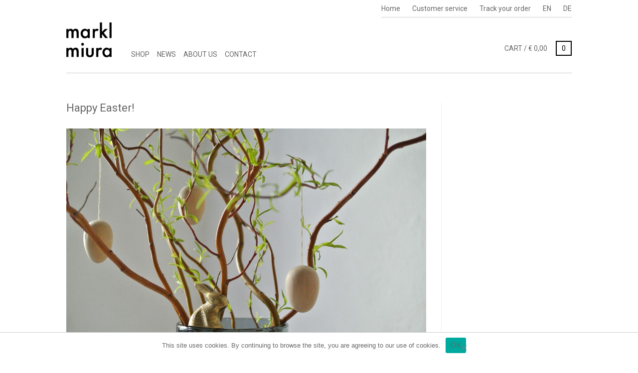

--- FILE ---
content_type: text/html; charset=UTF-8
request_url: https://www.marklmiura.com/de/frohe-ostern/
body_size: 18153
content:
<!DOCTYPE html>
<!--[if lte IE 9 ]><html class="ie lt-ie9" lang="de-DE"> <![endif]-->
<!--[if (gte IE 9)|!(IE)]><!--><html lang="de-DE"> <!--<![endif]-->
<head>
	<meta charset="UTF-8" />
	<meta name="viewport" content="width=device-width, initial-scale=1.0, maximum-scale=1.0, user-scalable=no" />
	<title>Frohe Ostern! - marklmiura</title>

	<link rel="profile" href="http://gmpg.org/xfn/11" />
	<link rel="pingback" href="https://www.marklmiura.com/xmlrpc.php" />

	<!-- Custom favicon-->
	<link rel="shortcut icon" href="https://www.marklmiura.com/wp-content/uploads/2014/10/marklmiura_favicon.png	" />

	<!-- Retina/iOS favicon -->
	<link rel="apple-touch-icon-precomposed" href="https://www.marklmiura.com/wp-content/uploads/2015/03/icon-retina.png	" />

					<script>document.documentElement.className = document.documentElement.className + ' yes-js js_active js'</script>
			<meta name='robots' content='index, follow, max-image-preview:large, max-snippet:-1, max-video-preview:-1' />

	<!-- This site is optimized with the Yoast SEO plugin v26.7 - https://yoast.com/wordpress/plugins/seo/ -->
	<meta name="description" content="Wir wünschen Dir/Euch ein glückliches und fröhliches Osterfest." />
	<link rel="canonical" href="https://www.marklmiura.com/de/frohe-ostern/" />
	<meta property="og:locale" content="de_DE" />
	<meta property="og:type" content="article" />
	<meta property="og:title" content="Frohe Ostern! - marklmiura" />
	<meta property="og:description" content="Wir wünschen Dir/Euch ein glückliches und fröhliches Osterfest." />
	<meta property="og:url" content="https://www.marklmiura.com/de/frohe-ostern/" />
	<meta property="og:site_name" content="marklmiura" />
	<meta property="article:published_time" content="2015-04-02T23:07:15+00:00" />
	<meta property="article:modified_time" content="2015-04-02T23:31:51+00:00" />
	<meta property="og:image" content="https://www.marklmiura.com/wp-content/uploads/2015/04/DSC_2961_02.jpg" />
	<meta property="og:image:width" content="1200" />
	<meta property="og:image:height" content="803" />
	<meta property="og:image:type" content="image/jpeg" />
	<meta name="twitter:label1" content="Verfasst von" />
	<meta name="twitter:data1" content="" />
	<script type="application/ld+json" class="yoast-schema-graph">{"@context":"https://schema.org","@graph":[{"@type":"Article","@id":"https://www.marklmiura.com/de/frohe-ostern/#article","isPartOf":{"@id":"https://www.marklmiura.com/de/frohe-ostern/"},"author":{"name":"","@id":""},"headline":"Frohe Ostern!","datePublished":"2015-04-02T23:07:15+00:00","dateModified":"2015-04-02T23:31:51+00:00","mainEntityOfPage":{"@id":"https://www.marklmiura.com/de/frohe-ostern/"},"wordCount":13,"image":{"@id":"https://www.marklmiura.com/de/frohe-ostern/#primaryimage"},"thumbnailUrl":"https://www.marklmiura.com/wp-content/uploads/2015/04/DSC_2961_02.jpg","articleSection":["Unkategorisiert"],"inLanguage":"de"},{"@type":"WebPage","@id":"https://www.marklmiura.com/de/frohe-ostern/","url":"https://www.marklmiura.com/de/frohe-ostern/","name":"Frohe Ostern! - marklmiura","isPartOf":{"@id":"https://www.marklmiura.com/de/#website"},"primaryImageOfPage":{"@id":"https://www.marklmiura.com/de/frohe-ostern/#primaryimage"},"image":{"@id":"https://www.marklmiura.com/de/frohe-ostern/#primaryimage"},"thumbnailUrl":"https://www.marklmiura.com/wp-content/uploads/2015/04/DSC_2961_02.jpg","datePublished":"2015-04-02T23:07:15+00:00","dateModified":"2015-04-02T23:31:51+00:00","author":{"@id":""},"description":"Wir wünschen Dir/Euch ein glückliches und fröhliches Osterfest.","breadcrumb":{"@id":"https://www.marklmiura.com/de/frohe-ostern/#breadcrumb"},"inLanguage":"de","potentialAction":[{"@type":"ReadAction","target":["https://www.marklmiura.com/de/frohe-ostern/"]}]},{"@type":"ImageObject","inLanguage":"de","@id":"https://www.marklmiura.com/de/frohe-ostern/#primaryimage","url":"https://www.marklmiura.com/wp-content/uploads/2015/04/DSC_2961_02.jpg","contentUrl":"https://www.marklmiura.com/wp-content/uploads/2015/04/DSC_2961_02.jpg","width":1200,"height":803,"caption":"marklmiura"},{"@type":"BreadcrumbList","@id":"https://www.marklmiura.com/de/frohe-ostern/#breadcrumb","itemListElement":[{"@type":"ListItem","position":1,"name":"Home","item":"https://www.marklmiura.com/de/"},{"@type":"ListItem","position":2,"name":"News","item":"https://www.marklmiura.com/de/news/"},{"@type":"ListItem","position":3,"name":"Frohe Ostern!"}]},{"@type":"WebSite","@id":"https://www.marklmiura.com/de/#website","url":"https://www.marklmiura.com/de/","name":"marklmiura","description":"","potentialAction":[{"@type":"SearchAction","target":{"@type":"EntryPoint","urlTemplate":"https://www.marklmiura.com/de/?s={search_term_string}"},"query-input":{"@type":"PropertyValueSpecification","valueRequired":true,"valueName":"search_term_string"}}],"inLanguage":"de"},{"@type":"Person","@id":""}]}</script>
	<!-- / Yoast SEO plugin. -->


<link rel='dns-prefetch' href='//www.marklmiura.com' />
<link rel='dns-prefetch' href='//fonts.googleapis.com' />
<link rel="alternate" type="application/rss+xml" title="marklmiura &raquo; Feed" href="https://www.marklmiura.com/de/feed/" />
<link rel="alternate" type="application/rss+xml" title="marklmiura &raquo; Kommentar-Feed" href="https://www.marklmiura.com/de/comments/feed/" />
<link rel="alternate" title="oEmbed (JSON)" type="application/json+oembed" href="https://www.marklmiura.com/de/wp-json/oembed/1.0/embed?url=https%3A%2F%2Fwww.marklmiura.com%2Fde%2Ffrohe-ostern%2F" />
<link rel="alternate" title="oEmbed (XML)" type="text/xml+oembed" href="https://www.marklmiura.com/de/wp-json/oembed/1.0/embed?url=https%3A%2F%2Fwww.marklmiura.com%2Fde%2Ffrohe-ostern%2F&#038;format=xml" />
<style id='wp-img-auto-sizes-contain-inline-css' type='text/css'>
img:is([sizes=auto i],[sizes^="auto," i]){contain-intrinsic-size:3000px 1500px}
/*# sourceURL=wp-img-auto-sizes-contain-inline-css */
</style>
<link rel='stylesheet' id='validate-engine-css-css' href='https://www.marklmiura.com/wp-content/plugins/wysija-newsletters/css/validationEngine.jquery.css?ver=2.22' type='text/css' media='all' />
<style id='wp-emoji-styles-inline-css' type='text/css'>

	img.wp-smiley, img.emoji {
		display: inline !important;
		border: none !important;
		box-shadow: none !important;
		height: 1em !important;
		width: 1em !important;
		margin: 0 0.07em !important;
		vertical-align: -0.1em !important;
		background: none !important;
		padding: 0 !important;
	}
/*# sourceURL=wp-emoji-styles-inline-css */
</style>
<link rel='stylesheet' id='wp-block-library-css' href='https://www.marklmiura.com/wp-includes/css/dist/block-library/style.min.css?ver=6.9' type='text/css' media='all' />
<link rel='stylesheet' id='wc-blocks-style-css' href='https://www.marklmiura.com/wp-content/plugins/woocommerce/assets/client/blocks/wc-blocks.css?ver=wc-10.4.3' type='text/css' media='all' />
<style id='global-styles-inline-css' type='text/css'>
:root{--wp--preset--aspect-ratio--square: 1;--wp--preset--aspect-ratio--4-3: 4/3;--wp--preset--aspect-ratio--3-4: 3/4;--wp--preset--aspect-ratio--3-2: 3/2;--wp--preset--aspect-ratio--2-3: 2/3;--wp--preset--aspect-ratio--16-9: 16/9;--wp--preset--aspect-ratio--9-16: 9/16;--wp--preset--color--black: #000000;--wp--preset--color--cyan-bluish-gray: #abb8c3;--wp--preset--color--white: #ffffff;--wp--preset--color--pale-pink: #f78da7;--wp--preset--color--vivid-red: #cf2e2e;--wp--preset--color--luminous-vivid-orange: #ff6900;--wp--preset--color--luminous-vivid-amber: #fcb900;--wp--preset--color--light-green-cyan: #7bdcb5;--wp--preset--color--vivid-green-cyan: #00d084;--wp--preset--color--pale-cyan-blue: #8ed1fc;--wp--preset--color--vivid-cyan-blue: #0693e3;--wp--preset--color--vivid-purple: #9b51e0;--wp--preset--gradient--vivid-cyan-blue-to-vivid-purple: linear-gradient(135deg,rgb(6,147,227) 0%,rgb(155,81,224) 100%);--wp--preset--gradient--light-green-cyan-to-vivid-green-cyan: linear-gradient(135deg,rgb(122,220,180) 0%,rgb(0,208,130) 100%);--wp--preset--gradient--luminous-vivid-amber-to-luminous-vivid-orange: linear-gradient(135deg,rgb(252,185,0) 0%,rgb(255,105,0) 100%);--wp--preset--gradient--luminous-vivid-orange-to-vivid-red: linear-gradient(135deg,rgb(255,105,0) 0%,rgb(207,46,46) 100%);--wp--preset--gradient--very-light-gray-to-cyan-bluish-gray: linear-gradient(135deg,rgb(238,238,238) 0%,rgb(169,184,195) 100%);--wp--preset--gradient--cool-to-warm-spectrum: linear-gradient(135deg,rgb(74,234,220) 0%,rgb(151,120,209) 20%,rgb(207,42,186) 40%,rgb(238,44,130) 60%,rgb(251,105,98) 80%,rgb(254,248,76) 100%);--wp--preset--gradient--blush-light-purple: linear-gradient(135deg,rgb(255,206,236) 0%,rgb(152,150,240) 100%);--wp--preset--gradient--blush-bordeaux: linear-gradient(135deg,rgb(254,205,165) 0%,rgb(254,45,45) 50%,rgb(107,0,62) 100%);--wp--preset--gradient--luminous-dusk: linear-gradient(135deg,rgb(255,203,112) 0%,rgb(199,81,192) 50%,rgb(65,88,208) 100%);--wp--preset--gradient--pale-ocean: linear-gradient(135deg,rgb(255,245,203) 0%,rgb(182,227,212) 50%,rgb(51,167,181) 100%);--wp--preset--gradient--electric-grass: linear-gradient(135deg,rgb(202,248,128) 0%,rgb(113,206,126) 100%);--wp--preset--gradient--midnight: linear-gradient(135deg,rgb(2,3,129) 0%,rgb(40,116,252) 100%);--wp--preset--font-size--small: 13px;--wp--preset--font-size--medium: 20px;--wp--preset--font-size--large: 36px;--wp--preset--font-size--x-large: 42px;--wp--preset--spacing--20: 0.44rem;--wp--preset--spacing--30: 0.67rem;--wp--preset--spacing--40: 1rem;--wp--preset--spacing--50: 1.5rem;--wp--preset--spacing--60: 2.25rem;--wp--preset--spacing--70: 3.38rem;--wp--preset--spacing--80: 5.06rem;--wp--preset--shadow--natural: 6px 6px 9px rgba(0, 0, 0, 0.2);--wp--preset--shadow--deep: 12px 12px 50px rgba(0, 0, 0, 0.4);--wp--preset--shadow--sharp: 6px 6px 0px rgba(0, 0, 0, 0.2);--wp--preset--shadow--outlined: 6px 6px 0px -3px rgb(255, 255, 255), 6px 6px rgb(0, 0, 0);--wp--preset--shadow--crisp: 6px 6px 0px rgb(0, 0, 0);}:where(.is-layout-flex){gap: 0.5em;}:where(.is-layout-grid){gap: 0.5em;}body .is-layout-flex{display: flex;}.is-layout-flex{flex-wrap: wrap;align-items: center;}.is-layout-flex > :is(*, div){margin: 0;}body .is-layout-grid{display: grid;}.is-layout-grid > :is(*, div){margin: 0;}:where(.wp-block-columns.is-layout-flex){gap: 2em;}:where(.wp-block-columns.is-layout-grid){gap: 2em;}:where(.wp-block-post-template.is-layout-flex){gap: 1.25em;}:where(.wp-block-post-template.is-layout-grid){gap: 1.25em;}.has-black-color{color: var(--wp--preset--color--black) !important;}.has-cyan-bluish-gray-color{color: var(--wp--preset--color--cyan-bluish-gray) !important;}.has-white-color{color: var(--wp--preset--color--white) !important;}.has-pale-pink-color{color: var(--wp--preset--color--pale-pink) !important;}.has-vivid-red-color{color: var(--wp--preset--color--vivid-red) !important;}.has-luminous-vivid-orange-color{color: var(--wp--preset--color--luminous-vivid-orange) !important;}.has-luminous-vivid-amber-color{color: var(--wp--preset--color--luminous-vivid-amber) !important;}.has-light-green-cyan-color{color: var(--wp--preset--color--light-green-cyan) !important;}.has-vivid-green-cyan-color{color: var(--wp--preset--color--vivid-green-cyan) !important;}.has-pale-cyan-blue-color{color: var(--wp--preset--color--pale-cyan-blue) !important;}.has-vivid-cyan-blue-color{color: var(--wp--preset--color--vivid-cyan-blue) !important;}.has-vivid-purple-color{color: var(--wp--preset--color--vivid-purple) !important;}.has-black-background-color{background-color: var(--wp--preset--color--black) !important;}.has-cyan-bluish-gray-background-color{background-color: var(--wp--preset--color--cyan-bluish-gray) !important;}.has-white-background-color{background-color: var(--wp--preset--color--white) !important;}.has-pale-pink-background-color{background-color: var(--wp--preset--color--pale-pink) !important;}.has-vivid-red-background-color{background-color: var(--wp--preset--color--vivid-red) !important;}.has-luminous-vivid-orange-background-color{background-color: var(--wp--preset--color--luminous-vivid-orange) !important;}.has-luminous-vivid-amber-background-color{background-color: var(--wp--preset--color--luminous-vivid-amber) !important;}.has-light-green-cyan-background-color{background-color: var(--wp--preset--color--light-green-cyan) !important;}.has-vivid-green-cyan-background-color{background-color: var(--wp--preset--color--vivid-green-cyan) !important;}.has-pale-cyan-blue-background-color{background-color: var(--wp--preset--color--pale-cyan-blue) !important;}.has-vivid-cyan-blue-background-color{background-color: var(--wp--preset--color--vivid-cyan-blue) !important;}.has-vivid-purple-background-color{background-color: var(--wp--preset--color--vivid-purple) !important;}.has-black-border-color{border-color: var(--wp--preset--color--black) !important;}.has-cyan-bluish-gray-border-color{border-color: var(--wp--preset--color--cyan-bluish-gray) !important;}.has-white-border-color{border-color: var(--wp--preset--color--white) !important;}.has-pale-pink-border-color{border-color: var(--wp--preset--color--pale-pink) !important;}.has-vivid-red-border-color{border-color: var(--wp--preset--color--vivid-red) !important;}.has-luminous-vivid-orange-border-color{border-color: var(--wp--preset--color--luminous-vivid-orange) !important;}.has-luminous-vivid-amber-border-color{border-color: var(--wp--preset--color--luminous-vivid-amber) !important;}.has-light-green-cyan-border-color{border-color: var(--wp--preset--color--light-green-cyan) !important;}.has-vivid-green-cyan-border-color{border-color: var(--wp--preset--color--vivid-green-cyan) !important;}.has-pale-cyan-blue-border-color{border-color: var(--wp--preset--color--pale-cyan-blue) !important;}.has-vivid-cyan-blue-border-color{border-color: var(--wp--preset--color--vivid-cyan-blue) !important;}.has-vivid-purple-border-color{border-color: var(--wp--preset--color--vivid-purple) !important;}.has-vivid-cyan-blue-to-vivid-purple-gradient-background{background: var(--wp--preset--gradient--vivid-cyan-blue-to-vivid-purple) !important;}.has-light-green-cyan-to-vivid-green-cyan-gradient-background{background: var(--wp--preset--gradient--light-green-cyan-to-vivid-green-cyan) !important;}.has-luminous-vivid-amber-to-luminous-vivid-orange-gradient-background{background: var(--wp--preset--gradient--luminous-vivid-amber-to-luminous-vivid-orange) !important;}.has-luminous-vivid-orange-to-vivid-red-gradient-background{background: var(--wp--preset--gradient--luminous-vivid-orange-to-vivid-red) !important;}.has-very-light-gray-to-cyan-bluish-gray-gradient-background{background: var(--wp--preset--gradient--very-light-gray-to-cyan-bluish-gray) !important;}.has-cool-to-warm-spectrum-gradient-background{background: var(--wp--preset--gradient--cool-to-warm-spectrum) !important;}.has-blush-light-purple-gradient-background{background: var(--wp--preset--gradient--blush-light-purple) !important;}.has-blush-bordeaux-gradient-background{background: var(--wp--preset--gradient--blush-bordeaux) !important;}.has-luminous-dusk-gradient-background{background: var(--wp--preset--gradient--luminous-dusk) !important;}.has-pale-ocean-gradient-background{background: var(--wp--preset--gradient--pale-ocean) !important;}.has-electric-grass-gradient-background{background: var(--wp--preset--gradient--electric-grass) !important;}.has-midnight-gradient-background{background: var(--wp--preset--gradient--midnight) !important;}.has-small-font-size{font-size: var(--wp--preset--font-size--small) !important;}.has-medium-font-size{font-size: var(--wp--preset--font-size--medium) !important;}.has-large-font-size{font-size: var(--wp--preset--font-size--large) !important;}.has-x-large-font-size{font-size: var(--wp--preset--font-size--x-large) !important;}
/*# sourceURL=global-styles-inline-css */
</style>

<style id='classic-theme-styles-inline-css' type='text/css'>
/*! This file is auto-generated */
.wp-block-button__link{color:#fff;background-color:#32373c;border-radius:9999px;box-shadow:none;text-decoration:none;padding:calc(.667em + 2px) calc(1.333em + 2px);font-size:1.125em}.wp-block-file__button{background:#32373c;color:#fff;text-decoration:none}
/*# sourceURL=/wp-includes/css/classic-themes.min.css */
</style>
<link rel='stylesheet' id='contact-form-7-css' href='https://www.marklmiura.com/wp-content/plugins/contact-form-7/includes/css/styles.css?ver=6.1.4' type='text/css' media='all' />
<link rel='stylesheet' id='cookie-notice-front-css' href='https://www.marklmiura.com/wp-content/plugins/cookie-notice/css/front.min.css?ver=2.5.11' type='text/css' media='all' />
<style id='woocommerce-inline-inline-css' type='text/css'>
.woocommerce form .form-row .required { visibility: visible; }
/*# sourceURL=woocommerce-inline-inline-css */
</style>
<link rel='stylesheet' id='wpml-legacy-horizontal-list-0-css' href='https://www.marklmiura.com/wp-content/plugins/sitepress-multilingual-cms/templates/language-switchers/legacy-list-horizontal/style.min.css?ver=1' type='text/css' media='all' />
<style id='wpml-legacy-horizontal-list-0-inline-css' type='text/css'>
.wpml-ls-statics-shortcode_actions, .wpml-ls-statics-shortcode_actions .wpml-ls-sub-menu, .wpml-ls-statics-shortcode_actions a {border-color:#cdcdcd;}.wpml-ls-statics-shortcode_actions a, .wpml-ls-statics-shortcode_actions .wpml-ls-sub-menu a, .wpml-ls-statics-shortcode_actions .wpml-ls-sub-menu a:link, .wpml-ls-statics-shortcode_actions li:not(.wpml-ls-current-language) .wpml-ls-link, .wpml-ls-statics-shortcode_actions li:not(.wpml-ls-current-language) .wpml-ls-link:link {color:#444444;background-color:#ffffff;}.wpml-ls-statics-shortcode_actions .wpml-ls-sub-menu a:hover,.wpml-ls-statics-shortcode_actions .wpml-ls-sub-menu a:focus, .wpml-ls-statics-shortcode_actions .wpml-ls-sub-menu a:link:hover, .wpml-ls-statics-shortcode_actions .wpml-ls-sub-menu a:link:focus {color:#000000;background-color:#eeeeee;}.wpml-ls-statics-shortcode_actions .wpml-ls-current-language > a {color:#444444;background-color:#ffffff;}.wpml-ls-statics-shortcode_actions .wpml-ls-current-language:hover>a, .wpml-ls-statics-shortcode_actions .wpml-ls-current-language>a:focus {color:#000000;background-color:#eeeeee;}
/*# sourceURL=wpml-legacy-horizontal-list-0-inline-css */
</style>
<link rel='stylesheet' id='wpml-menu-item-0-css' href='https://www.marklmiura.com/wp-content/plugins/sitepress-multilingual-cms/templates/language-switchers/menu-item/style.min.css?ver=1' type='text/css' media='all' />
<link rel='stylesheet' id='flatsome-css-minified-css' href='https://www.marklmiura.com/wp-content/themes/flatsome/css/flatsome.min.css?ver=2.0.5' type='text/css' media='all' />
<link rel='stylesheet' id='flatsome-googlefonts-css' href='https://fonts.googleapis.com/css?family=Dancing+Script%3A300%2C300italic%2C400%2C400italic%2C700%2C700italic%2C900%2C900italic%7CRoboto%3A300%2C300italic%2C400%2C400italic%2C700%2C700italic%2C900%2C900italic%7CRoboto%3A300%2C300italic%2C400%2C400italic%2C700%2C700italic%2C900%2C900italic%7CRoboto%3A300%2C300italic%2C400%2C400italic%2C700%2C700italic%2C900%2C900italic&#038;subset=latin&#038;ver=6.9' type='text/css' media='all' />
<script type="text/javascript">
            window._nslDOMReady = (function () {
                const executedCallbacks = new Set();
            
                return function (callback) {
                    /**
                    * Third parties might dispatch DOMContentLoaded events, so we need to ensure that we only run our callback once!
                    */
                    if (executedCallbacks.has(callback)) return;
            
                    const wrappedCallback = function () {
                        if (executedCallbacks.has(callback)) return;
                        executedCallbacks.add(callback);
                        callback();
                    };
            
                    if (document.readyState === "complete" || document.readyState === "interactive") {
                        wrappedCallback();
                    } else {
                        document.addEventListener("DOMContentLoaded", wrappedCallback);
                    }
                };
            })();
        </script><script type="text/javascript" id="cookie-notice-front-js-before">
/* <![CDATA[ */
var cnArgs = {"ajaxUrl":"https:\/\/www.marklmiura.com\/wp-admin\/admin-ajax.php","nonce":"97b2887e96","hideEffect":"fade","position":"bottom","onScroll":false,"onScrollOffset":100,"onClick":false,"cookieName":"cookie_notice_accepted","cookieTime":2592000,"cookieTimeRejected":2592000,"globalCookie":false,"redirection":false,"cache":false,"revokeCookies":false,"revokeCookiesOpt":"automatic"};

//# sourceURL=cookie-notice-front-js-before
/* ]]> */
</script>
<script type="text/javascript" src="https://www.marklmiura.com/wp-content/plugins/cookie-notice/js/front.min.js?ver=2.5.11" id="cookie-notice-front-js"></script>
<script type="text/javascript" src="https://www.marklmiura.com/wp-includes/js/jquery/jquery.min.js?ver=3.7.1" id="jquery-core-js"></script>
<script type="text/javascript" src="https://www.marklmiura.com/wp-includes/js/jquery/jquery-migrate.min.js?ver=3.4.1" id="jquery-migrate-js"></script>
<script type="text/javascript" src="https://www.marklmiura.com/wp-content/plugins/woocommerce/assets/js/jquery-blockui/jquery.blockUI.min.js?ver=2.7.0-wc.10.4.3" id="wc-jquery-blockui-js" defer="defer" data-wp-strategy="defer"></script>
<script type="text/javascript" id="wc-add-to-cart-js-extra">
/* <![CDATA[ */
var wc_add_to_cart_params = {"ajax_url":"/wp-admin/admin-ajax.php?lang=de","wc_ajax_url":"/de/?wc-ajax=%%endpoint%%","i18n_view_cart":"Warenkorb anzeigen","cart_url":"https://www.marklmiura.com/de/warenkorb/","is_cart":"","cart_redirect_after_add":"no"};
//# sourceURL=wc-add-to-cart-js-extra
/* ]]> */
</script>
<script type="text/javascript" src="https://www.marklmiura.com/wp-content/plugins/woocommerce/assets/js/frontend/add-to-cart.min.js?ver=10.4.3" id="wc-add-to-cart-js" defer="defer" data-wp-strategy="defer"></script>
<script type="text/javascript" src="https://www.marklmiura.com/wp-content/plugins/woocommerce/assets/js/js-cookie/js.cookie.min.js?ver=2.1.4-wc.10.4.3" id="wc-js-cookie-js" defer="defer" data-wp-strategy="defer"></script>
<script type="text/javascript" id="woocommerce-js-extra">
/* <![CDATA[ */
var woocommerce_params = {"ajax_url":"/wp-admin/admin-ajax.php?lang=de","wc_ajax_url":"/de/?wc-ajax=%%endpoint%%","i18n_password_show":"Passwort anzeigen","i18n_password_hide":"Passwort ausblenden"};
//# sourceURL=woocommerce-js-extra
/* ]]> */
</script>
<script type="text/javascript" src="https://www.marklmiura.com/wp-content/plugins/woocommerce/assets/js/frontend/woocommerce.min.js?ver=10.4.3" id="woocommerce-js" defer="defer" data-wp-strategy="defer"></script>
<script type="text/javascript" id="wpml-browser-redirect-js-extra">
/* <![CDATA[ */
var wpml_browser_redirect_params = {"pageLanguage":"de","languageUrls":{"en_us":"https://www.marklmiura.com/happy-easter/","en":"https://www.marklmiura.com/happy-easter/","us":"https://www.marklmiura.com/happy-easter/","de_de":"https://www.marklmiura.com/de/frohe-ostern/","de":"https://www.marklmiura.com/de/frohe-ostern/"},"cookie":{"name":"_icl_visitor_lang_js","domain":"www.marklmiura.com","path":"/","expiration":24}};
//# sourceURL=wpml-browser-redirect-js-extra
/* ]]> */
</script>
<script type="text/javascript" src="https://www.marklmiura.com/wp-content/plugins/sitepress-multilingual-cms/dist/js/browser-redirect/app.js?ver=486900" id="wpml-browser-redirect-js"></script>
<link rel="https://api.w.org/" href="https://www.marklmiura.com/de/wp-json/" /><link rel="alternate" title="JSON" type="application/json" href="https://www.marklmiura.com/de/wp-json/wp/v2/posts/4791" /><link rel="EditURI" type="application/rsd+xml" title="RSD" href="https://www.marklmiura.com/xmlrpc.php?rsd" />
<meta name="generator" content="WordPress 6.9" />
<meta name="generator" content="WooCommerce 10.4.3" />
<link rel='shortlink' href='https://www.marklmiura.com/de/?p=4791' />
<meta name="generator" content="WPML ver:4.8.6 stt:1,3;" />
<!--[if lt IE 9]><link rel="stylesheet" type="text/css" href="https://www.marklmiura.com/wp-content/themes/flatsome/css/ie8.css"><script src="//html5shim.googlecode.com/svn/trunk/html5.js"></script><script>var head = document.getElementsByTagName('head')[0],style = document.createElement('style');style.type = 'text/css';style.styleSheet.cssText = ':before,:after{content:none !important';head.appendChild(style);setTimeout(function(){head.removeChild(style);}, 0);</script><![endif]-->	<noscript><style>.woocommerce-product-gallery{ opacity: 1 !important; }</style></noscript>
	<!-- Custom CSS Codes --><style type="text/css"> .top-bar-nav a.nav-top-link,body,p,#top-bar,.cart-inner .nav-dropdown,.nav-dropdown{font-family:Roboto,helvetica,arial,sans-serif!important;}.header-nav a.nav-top-link{font-family:Roboto,helvetica,arial,sans-serif!important;}h1,h2,h3,h4,h5,h6{font-family:Roboto,helvetica,arial,sans-serif!important;}.alt-font{font-family:Dancing Script,Georgia,serif!important;} #masthead{ height:100px;}#logo a img{ max-height:50px} #masthead #logo{width:100px}#masthead #logo a{max-width:100px} #masthead.stuck.move_down{height:90px;}.wide-nav.move_down{top:90px;}#masthead.stuck.move_down #logo a img{ max-height:60px } ul.header-nav li a {font-size:80%} #masthead{background-color:#fff; ;} .sliderNav.small a,#main-content, #main-content h3.section-title.title_center span{background-color:#FFF!important} .wide-nav {background-color:#000000} #top-bar{background-color:#ffffff }.header-nav li.mini-cart.active .cart-icon strong{background-color:#999999 } .alt-button.primary,.callout.style3 .inner .inner-text,.add-to-cart-grid .cart-icon strong,.tagcloud a,.navigation-paging a, .navigation-image a ,ul.page-numbers a, ul.page-numbers li > span,#masthead .mobile-menu a,.alt-button, #logo a, li.mini-cart .cart-icon strong,.widget_product_tag_cloud a, .widget_tag_cloud a,.post-date,#masthead .mobile-menu a.mobile-menu a,.checkout-group h3,.order-review h3 {color:#999999;}.ux-box.ux-text-badge:hover .ux-box-text, .ux-box.ux-text-overlay .ux-box-image,.ux-header-element a:hover,.featured-table.ux_price_table .title,.scroll-to-bullets a strong,.scroll-to-bullets a.active,.scroll-to-bullets a:hover,.tabbed-content.pos_pills ul.tabs li.active a,.ux_hotspot,ul.page-numbers li > span,.label-new.menu-item a:after,.add-to-cart-grid .cart-icon strong:hover,.text-box-primary, .navigation-paging a:hover, .navigation-image a:hover ,.next-prev-nav .prod-dropdown > a:hover,ul.page-numbers a:hover,.widget_product_tag_cloud a:hover,.widget_tag_cloud a:hover,.custom-cart-count,.iosSlider .sliderNav a:hover span,.loading i, li.mini-cart.active .cart-icon strong,.product-image .quick-view, .product-image .product-bg, #submit, button, #submit, button, .button, input[type="submit"],li.mini-cart.active .cart-icon strong,.post-item:hover .post-date,.blog_shortcode_item:hover .post-date,.column-slider .sliderNav a:hover,.ux_banner {background-color:#999999}.ux-header-element a:hover,.featured-table.ux_price_table,.text-bordered-primary,.callout.style3 .inner,ul.page-numbers li > span,.add-to-cart-grid .cart-icon strong, .add-to-cart-grid .cart-icon-handle,.add-to-cart-grid.loading .cart-icon strong,.navigation-paging a, .navigation-image a ,ul.page-numbers a ,ul.page-numbers a:hover,.post.sticky,.widget_product_tag_cloud a, .widget_tag_cloud a,.next-prev-nav .prod-dropdown > a:hover,.iosSlider .sliderNav a:hover span,.column-slider .sliderNav a:hover,.woocommerce .order-review, .woocommerce-checkout form.login,.button, button, li.mini-cart .cart-icon strong,li.mini-cart .cart-icon .cart-icon-handle,.post-date{border-color:#999999;}.primary.alt-button:hover,.button.alt-button:hover{background-color:#999999!important}.featured-box:hover svg, .featured-img svg:hover{fill:#999999!important;}.featured-box:hover .featured-img-circle svg{fill:#FFF!important;}.featured-box:hover .featured-img-circle{background-color:#999999!important; border-color:#999999!important;} .star-rating:before, .woocommerce-page .star-rating:before, .star-rating span:before{color:#d26e4b}.secondary.alt-button,li.menu-sale a{color:#d26e4b!important}.secondary-bg.button.alt-button.success:hover,.label-sale.menu-item a:after,.mini-cart:hover .custom-cart-count,.callout .inner,.button.secondary,.button.checkout,#submit.secondary, button.secondary, .button.secondary, input[type="submit"].secondary{background-color:#d26e4b}.button.secondary,.button.secondary{border-color:#d26e4b;}.secondary.alt-button:hover{color:#FFF!important;background-color:#d26e4b!important}ul.page-numbers li > span{color:#FFF;} .callout.style3 .inner.success-bg .inner-text,.woocommerce-message{color:#999999!important}.callout .inner.success-bg,.success-bg,.woocommerce-message:before,.woocommerce-message:after{color:#FFF!important; background-color:#999999}.label-popular.menu-item a:after,.add-to-cart-grid.loading .cart-icon strong,.add-to-cart-grid.added .cart-icon strong{background-color:#999999;border-color:#999999;}.add-to-cart-grid.loading .cart-icon .cart-icon-handle,.add-to-cart-grid.added .cart-icon .cart-icon-handle{border-color:#999999} form.cart .button,.cart-inner .button.secondary,.checkout-button,input#place_order{background-color:#999999!important} .callout .inner{background-color:#999999!important}.callout.style3 .inner{background:transparent!important;border-color:#999999!important }.callout.style3 .inner .inner-text{color:#999999!important;} a,.icons-row a.icon{color:#999999}.cart_list_product_title{color:#999999!important}.icons-row a.icon{border-color:#999999;}.icons-row a.icon:hover{background-color:#999999;border-color:#999999;}.product-gallery .scrollbarBlock2,.product-gallery .scrollbarBlock1{display:none!important}.product-image:hover .add-to-cart-grid{bottom:10px;}.nav-dropdown{border-color:#b2b2b2;}.nav-dropdown > ul:after, .nav-dropdown > .row:after, .nav-dropdown-inner:after, .menu-item-language .sub-menu:after{border-bottom-color:#b2b2b2;}.label-new.menu-item > a:after{content:"New";}.label-hot.menu-item > a:after{content:"Hot";}.label-sale.menu-item > a:after{content:"Sale";}.label-popular.menu-item > a:after{content:"Popular";}.featured_item_image{max-height:250px}#lang_sel{z-index:10;width:100%}#lang_sel li{width:100%;}.menu-item-language .sub-menu{ padding:10px; left:auto;right:0;width:180px;}.menu-item-language .sub-menu li{margin:0;padding:0;width:100%}.sub-menu.submenu-languages a{color:#777!important;font-size:95%; display:block;text-transform:uppercase;padding:10px 0;border-bottom:1px solid #EEE;}.sub-menu.submenu-languages a:hover{color:#000!important;border-bottom:1px solid #EEE;}.sub-menu.submenu-languages li:last-child a{border:0}.sub-menu.submenu-languages .iclflag{margin-right:5px;}#main-content a {color:#666666 !important;}.tax a, p a, th a {text-decoration:underline;}.mfp-close {position:absolute !important; font-style:normal !important;font-size:28px !important;}.mfp-img {height:auto !important;width:auto !important;}.mfp-arrow {position:fixed !important;}body, .price { color:#666666 !important;}.back-to-cart { color:#FFFFFF !important;}input, textarea, select { -moz-border-radius:0px !important;-webkit-border-radius:0px !important;border-radius:0px !important;}.button, button, input[type=submit], input[type=reset], input[type=button] { background-color:#999999;font-weight:400 !important;font-size:14px !important;line-height:14px !important;background:none repeat scroll 0% 0% #999;margin:0px 0px 20px;position:relative !important;text-decoration:none !important;text-align:center !important;transition:all 200ms ease-out 0s !important;padding:0.75em 1.5em;border:none;text-transform:uppercase !important;cursor:pointer !important;}.button, button:hover, input[type=submit]:hover, input[type=reset]:hover, input[type=button]:hover { background-color:#666;}ul#shipping_method {margin-bottom:20px !important;}table ul#shipping_method {margin-bottom:0px !important;}.product-info .price {font-size:22px;line-height:33px;}p#mailpoet_checkout_subscribe_field label, ul#shipping_method label {color:#666666;font-size:14px;margin:0px;padding:0px;}ul#shipping_method li input {margin:0px 4px 4px 0px;padding:0px;vertical-align:middle;}#mailpoet_checkout_subscribe {margin:4px 1.125em 0px 0px;padding:0px;vertical-align:top;}#ship-to-different-address-checkbox {margin:11px 0px 0px 1.125em;padding:0px;vertical-align:top;}small {font-size:14px;}form {margin:0;}.shop_table {margin:0px 0px 20px 0px;}.shop_table.cart {margin:0;}.shop_table sup, .tax sup, .tax-checkout sup {display:none;}table {margin-bottom:20px;}table th {font-weight:normal;}table tr {border-bottom:1px solid #ccc;}table p {margin:0;}.shop_table img {max-width:none;}table tfoot th {vertical-align:top;}table tfoot tr,.shop_table .order-total,.shop_table .cart-subtotal {border-top:1px solid #ccc;}.shop_table tfoot td {font-weight:normal;}#billing_country_field,#billing_first_name_field,#billing_last_name_field, #billing_email_field, #billing_phone_field {width:100%;padding:0;}#order_comments {width:100%;padding:0.5em;}ul.order_details.bacs_details {margin-left:1.125em;}ul.order_details.bacs_details li strong {font-weight:normal;}.product-info .social-icons {border:none;padding-top:30px;}ul.payment_methods p, ul.payment_methods li label {color:#666666;font-family:inherit;font-weight:normal;font-size:14px;line-height:22px;text-rendering:optimizelegibility;letter-spacing:1.2;}#revocation_check_field input, #terms_check_field input, #digital_goods_check_field input, #additional_digital_goods_check_field input {margin:4px 1.125em 0px 0px;padding:0;}#revocation_check_field label, #terms_check_field label, #digital_goods_check_field label, #additional_digital_goods_check_field label {font-size:14px;color:#666;margin:0;padding:0;}div#print-error-notice p {margin:0;padding:0;float:left;}div#print-error-notice {background-color:#FFFFFF;border:2px solid red;width:100%;height:86px;margin:20px auto 20px auto;padding:2em 1.125em;text-align:center;}#print-error-notice img {display:none;}.shop_table thead th, .shop_table thead td,.shop_table.cart td.product-name {padding:4px 1.125em 12px 0;color:#666666;font-family:inherit;font-weight:normal;font-size:14px;line-height:22px;text-rendering:optimizelegibility;letter-spacing:1.2;width:auto;text-transform:none;}.shop_table .product-thumbnail {padding-right:1.125em;}.shop_table .product-price,.shop_table .product-unit-price {text-align:right;padding-right:1.125em;}.shop_table .product-quantity,.shop_table .product-unit-quantity {text-align:center;padding-right:1.125em;}.shop_table .product-remove {text-align:center;padding 0;}.shop_table .product-name {font-weight:normal;width:100%;}.shop_table.cart td.product-name {font-weight:normal;padding:0 1.125em 0 0;vertical-align:middle;width:100%;}.shop_table .product-total,.shop_table .product-subtotal {font-weight:normal;padding-right:0px;}.shop_table td.product-quantity .quantity {margin-top:0px;}div#shipping-handling {color:#666666;font-family:inherit;font-weight:normal;font-size:14px;line-height:22px;text-rendering:optimizelegibility;letter-spacing:1.2;}ul.payment_methods {margin:0px 0px 20px 0px !important;}.checkout-button {float:right;}p#order_comments_field {margin-bottom:20px;}.shop_table thead,tr.cart_item,tr.shipping,.cart-subtotal,.shop_table .cart-subtotal {border-bottom:1px solid #ccc;}.cart_totals .order-total,.shop_table .order-total {border-bottom:none;}.shop_table tfoot th {text-transform:none;font-size:14px;}.shop_table tfoot td {vertical-align:top;}.cart-subtotal th,.shipping th,.order-total th {font-weight:normal;vertical-align:top;}span.amount {font-weight:normal;}ul.payment_methods li {border-bottom:none;}ul.payment_methods li img {padding:0 10px 0 10px;}div.woocommerce ul.order-review-final li > a, div.woocommerce ul.list-order-tabs li > a {color:#666;}div.woocommerce ul.order-review-final li.ui-state-active > a, div.woocommerce ul.list-order-tabs li.ui-state-active > a {font-weight:bold;}div.woocommerce ul.order-review-final li, div.woocommerce ul.list-order-tabs li {font-size:14px;list-style:none outside none;display:inline;margin:0 1.125em;padding:0;}div.woocommerce ul.list-order-tabs, div.woocommerce ul.order-review-final {background:none repeat scroll 0% 0% transparent;border-bottom:none;border-top:none;border-radius:0px;padding:0;margin-bottom:20px;}.checkout-breadcrumb h1 {text-transform:none;color:#666666;font-family:inherit;font-weight:normal;font-size:22px;line-height:22px;text-rendering:optimizelegibility;letter-spacing:1;font-style:medium;font-weight:500;margin:0 0 20px 0;}.woocommerce-cart .title-cart,.woocommerce-checkout .title-checkout {font-weight:bold;color:#666;}.order-total div.tax {margin-bottom:0;}.cart_totals {margin-right:0;}.alert-box.alert {background-color:#FFFFFF;border:2px solid red;}.woocommerce-message, .woocommerce-info {color:#666666 !important;width:100%;margin:60px auto 0 auto;padding:0px 1.125em;text-align:center;font-family:inherit;font-weight:normal;font-size:22px;line-height:33px;text-rendering:optimizelegibility;letter-spacing:1.2;font-style:medium;font-weight:500;text-transform:none;}.vertical-tabs {padding-top:0px;}.related-product {margin-top:30px;}.product-thumbnails .thumb {opacity:1; height:114px !important;}td.product-name > a {font-size:14px;line-height:22px;}@media only screen and (min-width:48em) {.col-1, .col-2 {width:50%;float:left;margin:0px auto;padding:0px 15px;}.col-1 {padding-left:0px;}.col-2 {padding-right:0px;}}@media only screen and (max-width:48em) {.col-1 .col-2 {width:100%;float:none;}}@media only screen and (max-width:30em) {.product-thumbnail, .product-remove {display:none;}table tr th, table tr td, table tr th a, table tr td a, table p, table div, .kurzbeschreibung_checkout {font-size:12px !important;line-height:18px !important;}table input {font-size:14px !important;line-height:22px !important;float:none;}.shop_table input.checkout-button {float:left !important;border-top:8px solid #FFF !important;}.tax-checkout {text-align:left;}div.woocommerce ul.order-review-final li, div.woocommerce ul.list-order-tabs li {margin:0px 8px;}}.col2-set {width:100%;margin:0px;padding:0px !important;}.row {width:100%;margin:0px auto;padding:0px 1.125em;}.row .row {padding:0px;}[class*="block-grid-"] {margin:0px -1.125em;}.large-block-grid-3 > li {padding:0px 1.125em 1.125em;}.page-wrapper {padding:60px 0px 40px 0px;margin:0;}.row.container {margin-bottom:0px !important;}.category-page, .product-page {padding-top:60px;}.top-divider {border-top:1px solid #CCCCCC;}hr {border-color:#CCCCCC;margin-bottom:30px;}.product-page hr {margin-top:30px;}.product-thumbnails .thumb:hover img, .product-thumbnails .thumb.selected img {margin-top:0px !important;}.product-image .back-image img {opacity:1 !important;}#submit, button, .button, input[type="submit"] {margin-bottom:0px;}ul.products {margin-bottom:30px;}.product-gallery {margin-bottom:30px;}#jPanelMenu-menu .top-bar-nav {margin-top:0px;}#jPanelMenu-menu .top-bar-nav li {width:100%;padding-top:10px;padding-bottom:10px;}#jPanelMenu-menu .top-bar-nav a {font-size:100%;text-transform:uppercase;}#jPanelMenu-menu .top-bar-items {border-bottom:none;}.menuicon {width:32px;height:32px;background-image:url("https://www.marklmiura.com/wp-content/uploads/2014/10/menu.png");background-size:32px 32px;}.carticon {margin-left:14px;font-weight:normal;font-size:14px;text-rendering:optimizelegibility;letter-spacing:1.2;padding:5px 10px;border:2px solid #000;}li.active {color:#000;}p, ul, ol, dl,.price, .tax,.tax-checkout {color:#666666;font-family:inherit;font-weight:normal;font-size:14px;line-height:22px;text-rendering:optimizelegibility;letter-spacing:1.2;margin:0 0 20px 0;}.price {margin-bottom:0;}h1 {color:#666666;font-family:inherit;font-weight:normal;font-size:60px;line-height:72px;text-rendering:optimizelegibility;letter-spacing:1;font-style:medium;font-weight:500;margin:0 0 20px 0;}h1.entry-title {color:#666666;font-family:inherit;font-weight:normal;font-size:22px;line-height:22px;text-rendering:optimizelegibility;letter-spacing:1.2;font-style:medium;font-weight:500;margin:0 0 20px 0;text-align:left !important;}h2 {color:#666666;font-family:inherit;font-weight:normal;font-size:34px;line-height:34px;text-rendering:optimizelegibility;letter-spacing:1.2;font-style:medium;font-weight:500;margin:0 0 20px 0;}h3,h3.entry-title,.price.large,.product-small .name,a.shipping-calculator-button,.page-checkout h2,.my-account h2,.my-account .addresses h3,.type-page h1.entry-title, .search-results .text-center h1.entry-title,.cart_totals h2 {color:#666666;font-family:inherit;font-weight:normal;font-size:22px;line-height:33px;text-rendering:optimizelegibility;letter-spacing:1.2;font-style:medium;font-weight:500;text-transform:none;margin:0 0 20px 0;}.page-checkout .addresses h3,.my-account h2 {text-transform:none;}.product-small .name {margin-top:20px;margin-bottom:5px;line-height:22px;}h4 {color:#666666;font-family:inherit;font-weight:normal;font-size:14px;line-height:22px;text-rendering:optimizelegibility;letter-spacing:1.2;font-style:medium;font-weight:500;margin:0;}.cart_totals h2 {border-bottom:none;margin:0;}#top-bar li > a {color:#666666;font-family:inherit;font-weight:normal;font-size:14px;text-rendering:optimizelegibility;letter-spacing:1.2;}#top-bar li > a:hover {color:#000000;}#top-bar li.current-menu-item > a, #top-bar li.current_page_item > a{font-weight:bold;}#top-bar li.menu-item-language:nth-child(4) > a {font-weight:bold;}#top-bar .right-text {border-bottom:1px solid #CCCCCC;}ul.top-bar-nav li:first-child {margin-left:0;padding-left:0;}#masthead .right-links {vertical-align:bottom;padding-bottom:35px;}#masthead .logo-left {vertical-align:bottom;padding-bottom:0px;}#logo a img {padding-bottom:30px;}#masthead .left-links {vertical-align:bottom;padding-bottom:25px;}#masthead .mobile-menu {vertical-align:bottom;padding-bottom:30px;}ul.header-nav a.nav-top-link, strong.cart-name, span.cart-price {opacity:1;color:#666666;font-family:inherit;font-weight:normal;font-size:14px;text-rendering:optimizelegibility;letter-spacing:1.2;}ul.header-nav li.current-menu-item a.nav-top-link, ul.header-nav li.current_page_item a.nav-top-link{font-weight:bold;}#top-bar .left-text {display:none;}.absolute-footer ul > li > a {text-transform:none;color:#666666;font-family:inherit;font-weight:normal;font-size:14px;margin-bottom:14px;text-rendering:optimizelegibility;letter-spacing:1.2;}.absolute-footer ul > li.current-menu-item > a, .absolute-footer ul > li.current_page_item > a{font-weight:bold;}.absolute-footer ul > li.active > a {opacity:1;}.breadcrumb-row {display:none;}.wc-forward {display:none;}.page-header {display:none;}.yith-wcwl-add-to-wishlist {display:none;}.product-details {display:none;}div.product-info .quantity {display:none;}.entry-meta, .cat-links, .tx-div.small, .post-date {display:none;}.related-product h2 {display:none;}.page-checkout h2 {display:none;}.my-account h1 {display:none;}.category, .breadcrumb, .next-prev-nav, .product_meta {display:none;}.shop_attributes {display:none;}#billing_address_2, #shipping_address_2 {display:none;}.zoom-button, .icon-expand {display:none !important;}</style>		<style type="text/css" id="wp-custom-css">
			.cookie-notice-container {
	border-top: 1px solid #ccc;
    padding: 10px 20px;
}
#cookie-notice .button.wp-default {
    line-height: 18px;
    padding: 4px 10px;
    background: #fff !important;
    border-color: #ccc;
    color: #333;
    text-shadow: none;
    -moz-box-sizing: border-box;
    border-radius: 0;
    white-space: nowrap;
}
#cookie-notice .button.wp-default:focus, #cookie-notice .button.wp-default:hover {
    background: #fff !important;
    border-color: #ccc;
    color: #333;
}
.shop_table img {
    max-width: 90px;
}
.cart_totals:nth-child(2) {
	display: none;
}
.wpcf7-form-control-wrap {
    margin-bottom: 16px;
}		</style>
		</head>

<body class="wp-singular post-template-default single single-post postid-4791 single-format-standard wp-theme-flatsome wp-child-theme-flatsome-child theme-flatsome cookies-not-set woocommerce-no-js antialiased group-blog breadcrumb-normal full-width">


	<div id="wrapper">
		<div class="header-wrapper before-sticky">
						<div id="top-bar">
			<div class="row">
				<div class="large-12 columns">
					<!-- left text -->
					<div class="left-text left">
						<div class="html"></div><!-- .html -->
					</div>
					<!-- right text -->
					<div class="right-text right">
						 						         <div class="menu-top-nav-menu-german0-container"><ul id="menu-top-nav-menu-german0" class="top-bar-nav"><li id="menu-item-3509" class="menu-item menu-item-type-post_type menu-item-object-page menu-item-home menu-item-3509"><a href="https://www.marklmiura.com/de/" class="nav-top-link">Home</a></li>
<li id="menu-item-3008" class="menu-item menu-item-type-post_type menu-item-object-page menu-item-3008"><a href="https://www.marklmiura.com/de/unser-service/" class="nav-top-link">Unser Service</a></li>
<li id="menu-item-3620" class="menu-item menu-item-type-post_type menu-item-object-page menu-item-3620"><a href="https://www.marklmiura.com/de/bestellung-verfolgen/" class="nav-top-link">Bestellung verfolgen</a></li>
<li id="menu-item-wpml-ls-106-en" class="menu-item-language menu-item wpml-ls-slot-106 wpml-ls-item wpml-ls-item-en wpml-ls-menu-item wpml-ls-first-item menu-item-type-wpml_ls_menu_item menu-item-object-wpml_ls_menu_item menu-item-wpml-ls-106-en"><a title="Zu EN wechseln" href="https://www.marklmiura.com/happy-easter/" class="nav-top-link"><span class="wpml-ls-native" lang="en">EN</span></a></li>
<li id="menu-item-wpml-ls-106-de" class="menu-item-language menu-item-language-current menu-item wpml-ls-slot-106 wpml-ls-item wpml-ls-item-de wpml-ls-current-language wpml-ls-menu-item wpml-ls-last-item menu-item-type-wpml_ls_menu_item menu-item-object-wpml_ls_menu_item menu-item-wpml-ls-106-de"><a href="https://www.marklmiura.com/de/frohe-ostern/" class="nav-top-link"><span class="wpml-ls-native" lang="de">DE</span></a></li>
</ul></div>						 					</div><!-- .pos-text -->

				</div><!-- .large-12 columns -->
			</div><!-- .row -->
		</div><!-- .#top-bar -->
		

		<header id="masthead" class="site-header" role="banner">
			<div class="row"> 
				<div class="large-12 columns header-container">
					<div class="mobile-menu show-for-small"><a href="#open-menu"><div class="menuicon"></div></a></div><!-- end mobile menu -->
					
					 
                                        <div id="logo" class="logo-left">
						<a href="https://www.marklmiura.com/de/" title="marklmiura - " rel="home">
							<img src="https://www.marklmiura.com/wp-content/uploads/2014/10/logo@2x.png" style="max-height: 100px;" class="header_logo hide-for-small hide-for-portrait" alt="marklmiura"/><img src="https://www.marklmiura.com/wp-content/uploads/2014/10/logo-mobile@2x.png" style="max-height: 100px;" class="header_logo hide-for-large hide-for-landscape" alt="marklmiura"/>						</a>
					</div><!-- .logo -->
					
					<div class="left-links">
													<ul id="site-navigation" class="header-nav">
																
								
									<li id="menu-item-3615" class="menu-item menu-item-type-post_type menu-item-object-page menu-item-3615"><a href="https://www.marklmiura.com/de/shop/" class="nav-top-link">Shop</a></li>
<li id="menu-item-3616" class="menu-item menu-item-type-post_type menu-item-object-page current_page_parent menu-item-3616"><a href="https://www.marklmiura.com/de/news/" class="nav-top-link">News</a></li>
<li id="menu-item-3617" class="menu-item menu-item-type-post_type menu-item-object-page menu-item-3617"><a href="https://www.marklmiura.com/de/ueber-uns/" class="nav-top-link">ÜBER UNS</a></li>
<li id="menu-item-3618" class="menu-item menu-item-type-post_type menu-item-object-page menu-item-3618"><a href="https://www.marklmiura.com/de/kontakt/" class="nav-top-link">Kontakt</a></li>

								
		                        								
							</ul>
											</div><!-- .left-links -->

					
					<div class="right-links">
						 
						<ul  class="header-nav">
							
						
														
					<!-- Show mini cart if Woocommerce is activated -->
										 
					<li>
						<div>
														<a href="https://www.marklmiura.com/de/warenkorb/" class="cart-link">
								<strong class="cart-name hide-for-small">Warenkorb /</strong> 
								<span class="cart-price hide-for-small"> <span class="woocommerce-Price-amount amount"><bdi><span class="woocommerce-Price-currencySymbol">&euro;</span>&nbsp;0,00</bdi></span></span> 
									<!-- cart icon -->
									<span class="carticon">
				                         
				                         <span style="color: #000;">0</span>
				                        									</span><!-- end cart icon -->
							</a>
						</div><!-- .cart-inner -->
					</li><!-- .mini-cart -->
														</ul><!-- .header-nav -->
				
			</div><!-- .right-links -->
		</div><!-- .large-12 -->
	</div><!-- .row -->
	


</header><!-- .header -->

</div><!-- .header-wrapper -->

<div id="main-content" class="site-main  light">
<div class="row"><div class="large-12 columns"><div class="top-divider"></div></div></div>

<!-- woocommerce message -->



<div class="page-wrapper page-right-sidebar">
	<div class="row">

		<div id="content" class="large-9 left columns" role="main">		
		<div class="page-inner">
		
			<article id="post-4791" class="post-4791 post type-post status-publish format-standard has-post-thumbnail hentry category-unkategorisiert">
	 
	<header class="entry-header text-center">
		<h1 class="entry-title">Frohe Ostern!</h1>
		<div class="tx-div small"></div>
		<div class="entry-meta">
			<span class="meta-author">by <strong><a class="url fn n" href="https://www.marklmiura.com/de/author/" title="View all posts by " rel="author"></a></strong>.</span> Posted on <a href="https://www.marklmiura.com/de/frohe-ostern/" title="01:07" rel="bookmark"><time class="entry-date" datetime="2015-04-03T01:07:15+02:00">03/04/2015</time></a>		</div><!-- .entry-meta -->
	</header><!-- .entry-header -->
	

	    <div class="entry-image">
    		            <img width="1000" height="669" src="https://www.marklmiura.com/wp-content/uploads/2015/04/DSC_2961_02.jpg" class="attachment-large size-large wp-post-image" alt="marklmiura" decoding="async" fetchpriority="high" srcset="https://www.marklmiura.com/wp-content/uploads/2015/04/DSC_2961_02.jpg 1200w, https://www.marklmiura.com/wp-content/uploads/2015/04/DSC_2961_02-960x642.jpg 960w, https://www.marklmiura.com/wp-content/uploads/2015/04/DSC_2961_02-768x514.jpg 768w, https://www.marklmiura.com/wp-content/uploads/2015/04/DSC_2961_02-600x402.jpg 600w, https://www.marklmiura.com/wp-content/uploads/2015/04/DSC_2961_02-1000x669.jpg 1000w" sizes="(max-width: 1000px) 100vw, 1000px" />                        <div class="post-date large">
	                <span class="post-date-day">03</span>
	                <span class="post-date-month">Apr.</span>
            </div>
    </div>
        
	<div class="entry-content">
		<p>Wir wünschen Euch ein glückliches und fröhliches Osterfest.</p>
			</div><!-- .entry-content -->


	
	<footer class="entry-meta">
		This entry was posted in <a href="https://www.marklmiura.com/de/category/unkategorisiert/" rel="category tag">Unkategorisiert</a>. Bookmark the <a href="https://www.marklmiura.com/de/frohe-ostern/" title="Permalink to Frohe Ostern!" rel="bookmark">permalink</a>.

	</footer><!-- .entry-meta -->
				
		    <nav role="navigation" id="nav-below" class="navigation-post">
    
        <div class="nav-previous left"><a href="https://www.marklmiura.com/de/hallo-marklmiura-ist-nun-geoeffnet/" rel="prev"><span class="icon-angle-left"></span> Hallo, marklmiura ist nun geöffnet.</a></div>        <div class="nav-next right"><a href="https://www.marklmiura.com/de/sale/" rel="next">Sample SALE <span class="icon-angle-right"></span></a></div>
    
    </nav><!-- #nav-below -->
    </article><!-- #post-## -->

			
				</div><!-- .page-inner -->
	</div><!-- #content -->

	<div class="large-3 columns left">
		<div id="secondary" class="widget-area" role="complementary">
			</div><!-- #secondary -->
	</div><!-- end sidebar -->


</div><!-- end row -->	
</div><!-- end page-wrapper -->



</div><!-- #main-content -->


<footer class="footer-wrapper" role="contentinfo">	
<div class="row"><div class="large-12 columns"><div class="top-divider"></div></div></div>

<!-- FOOTER 1 -->


<!-- FOOTER 2 -->




<div class="absolute-footer light" style="background-color:#ffffff">
<div class="row">
	<div class="large-12 columns">
		<div class="left">
			 				<div class="menu-footer-menu-german0-container"><ul id="menu-footer-menu-german0" class="footer-nav"><li id="menu-item-2900" class="menu-item menu-item-type-post_type menu-item-object-page menu-item-2900"><a href="https://www.marklmiura.com/de/agbs/">AGBs</a></li>
<li id="menu-item-2993" class="menu-item menu-item-type-post_type menu-item-object-page menu-item-2993"><a href="https://www.marklmiura.com/de/datenschutz/">Datenschutz</a></li>
<li id="menu-item-2992" class="menu-item menu-item-type-post_type menu-item-object-page menu-item-2992"><a href="https://www.marklmiura.com/de/impressum/">Impressum</a></li>
</ul></div>						
					<div class="copyright-footer"></div>
		</div><!-- .left -->
		<div class="right">
				<p>© 2021 marklmiura</p>		</div>
	</div><!-- .large-12 -->
</div><!-- .row-->
</div><!-- .absolute-footer -->
</footer><!-- .footer-wrapper -->
</div><!-- #wrapper -->

<!-- back to top -->
<a href="#top" id="top-link"><span class="icon-angle-up"></span></a>

<!-- Piwik -->
<script type="text/javascript">
  var _paq = _paq || [];
  _paq.push(['trackPageView']);
  _paq.push(['enableLinkTracking']);
  (function() {
    var u="//www.marklmiura.com/piwik/";
    _paq.push(['setTrackerUrl', u+'piwik.php']);
    _paq.push(['setSiteId', 1]);
    var d=document, g=d.createElement('script'), s=d.getElementsByTagName('script')[0];
    g.type='text/javascript'; g.async=true; g.defer=true; g.src=u+'piwik.js'; s.parentNode.insertBefore(g,s);
  })();
</script>
<noscript><p><img src="//www.marklmiura.com/piwik/piwik.php?idsite=1" style="border:0;" alt="" /></p></noscript>
<!-- End Piwik Code -->

<div class="mob-helper"></div>
<script type="speculationrules">
{"prefetch":[{"source":"document","where":{"and":[{"href_matches":"/de/*"},{"not":{"href_matches":["/wp-*.php","/wp-admin/*","/wp-content/uploads/*","/wp-content/*","/wp-content/plugins/*","/wp-content/themes/flatsome-child/*","/wp-content/themes/flatsome/*","/de/*\\?(.+)"]}},{"not":{"selector_matches":"a[rel~=\"nofollow\"]"}},{"not":{"selector_matches":".no-prefetch, .no-prefetch a"}}]},"eagerness":"conservative"}]}
</script>
	<script type='text/javascript'>
		(function () {
			var c = document.body.className;
			c = c.replace(/woocommerce-no-js/, 'woocommerce-js');
			document.body.className = c;
		})();
	</script>
	<script type="text/javascript" src="https://www.marklmiura.com/wp-includes/js/dist/hooks.min.js?ver=dd5603f07f9220ed27f1" id="wp-hooks-js"></script>
<script type="text/javascript" src="https://www.marklmiura.com/wp-includes/js/dist/i18n.min.js?ver=c26c3dc7bed366793375" id="wp-i18n-js"></script>
<script type="text/javascript" id="wp-i18n-js-after">
/* <![CDATA[ */
wp.i18n.setLocaleData( { 'text direction\u0004ltr': [ 'ltr' ] } );
//# sourceURL=wp-i18n-js-after
/* ]]> */
</script>
<script type="text/javascript" src="https://www.marklmiura.com/wp-content/plugins/contact-form-7/includes/swv/js/index.js?ver=6.1.4" id="swv-js"></script>
<script type="text/javascript" id="contact-form-7-js-translations">
/* <![CDATA[ */
( function( domain, translations ) {
	var localeData = translations.locale_data[ domain ] || translations.locale_data.messages;
	localeData[""].domain = domain;
	wp.i18n.setLocaleData( localeData, domain );
} )( "contact-form-7", {"translation-revision-date":"2025-10-26 03:28:49+0000","generator":"GlotPress\/4.0.3","domain":"messages","locale_data":{"messages":{"":{"domain":"messages","plural-forms":"nplurals=2; plural=n != 1;","lang":"de"},"This contact form is placed in the wrong place.":["Dieses Kontaktformular wurde an der falschen Stelle platziert."],"Error:":["Fehler:"]}},"comment":{"reference":"includes\/js\/index.js"}} );
//# sourceURL=contact-form-7-js-translations
/* ]]> */
</script>
<script type="text/javascript" id="contact-form-7-js-before">
/* <![CDATA[ */
var wpcf7 = {
    "api": {
        "root": "https:\/\/www.marklmiura.com\/de\/wp-json\/",
        "namespace": "contact-form-7\/v1"
    }
};
//# sourceURL=contact-form-7-js-before
/* ]]> */
</script>
<script type="text/javascript" src="https://www.marklmiura.com/wp-content/plugins/contact-form-7/includes/js/index.js?ver=6.1.4" id="contact-form-7-js"></script>
<script type="text/javascript" id="flatsome-theme-js-minified-js-extra">
/* <![CDATA[ */
var ajaxURL = {"ajaxurl":"https://www.marklmiura.com/wp-admin/admin-ajax.php"};
//# sourceURL=flatsome-theme-js-minified-js-extra
/* ]]> */
</script>
<script type="text/javascript" src="https://www.marklmiura.com/wp-content/themes/flatsome/js/flatsome.min.js?v=2.0.5&amp;ver=2.1.1" id="flatsome-theme-js-minified-js"></script>
<script type="text/javascript" id="cart-widget-js-extra">
/* <![CDATA[ */
var actions = {"is_lang_switched":"1","force_reset":"0"};
//# sourceURL=cart-widget-js-extra
/* ]]> */
</script>
<script type="text/javascript" src="https://www.marklmiura.com/wp-content/plugins/woocommerce-multilingual/res/js/cart_widget.min.js?ver=5.5.3.1" id="cart-widget-js" defer="defer" data-wp-strategy="defer"></script>
<script type="text/javascript" src="https://www.marklmiura.com/wp-content/plugins/woocommerce/assets/js/sourcebuster/sourcebuster.min.js?ver=10.4.3" id="sourcebuster-js-js"></script>
<script type="text/javascript" id="wc-order-attribution-js-extra">
/* <![CDATA[ */
var wc_order_attribution = {"params":{"lifetime":1.0e-5,"session":30,"base64":false,"ajaxurl":"https://www.marklmiura.com/wp-admin/admin-ajax.php","prefix":"wc_order_attribution_","allowTracking":true},"fields":{"source_type":"current.typ","referrer":"current_add.rf","utm_campaign":"current.cmp","utm_source":"current.src","utm_medium":"current.mdm","utm_content":"current.cnt","utm_id":"current.id","utm_term":"current.trm","utm_source_platform":"current.plt","utm_creative_format":"current.fmt","utm_marketing_tactic":"current.tct","session_entry":"current_add.ep","session_start_time":"current_add.fd","session_pages":"session.pgs","session_count":"udata.vst","user_agent":"udata.uag"}};
//# sourceURL=wc-order-attribution-js-extra
/* ]]> */
</script>
<script type="text/javascript" src="https://www.marklmiura.com/wp-content/plugins/woocommerce/assets/js/frontend/order-attribution.min.js?ver=10.4.3" id="wc-order-attribution-js"></script>
<script id="wp-emoji-settings" type="application/json">
{"baseUrl":"https://s.w.org/images/core/emoji/17.0.2/72x72/","ext":".png","svgUrl":"https://s.w.org/images/core/emoji/17.0.2/svg/","svgExt":".svg","source":{"concatemoji":"https://www.marklmiura.com/wp-includes/js/wp-emoji-release.min.js?ver=6.9"}}
</script>
<script type="module">
/* <![CDATA[ */
/*! This file is auto-generated */
const a=JSON.parse(document.getElementById("wp-emoji-settings").textContent),o=(window._wpemojiSettings=a,"wpEmojiSettingsSupports"),s=["flag","emoji"];function i(e){try{var t={supportTests:e,timestamp:(new Date).valueOf()};sessionStorage.setItem(o,JSON.stringify(t))}catch(e){}}function c(e,t,n){e.clearRect(0,0,e.canvas.width,e.canvas.height),e.fillText(t,0,0);t=new Uint32Array(e.getImageData(0,0,e.canvas.width,e.canvas.height).data);e.clearRect(0,0,e.canvas.width,e.canvas.height),e.fillText(n,0,0);const a=new Uint32Array(e.getImageData(0,0,e.canvas.width,e.canvas.height).data);return t.every((e,t)=>e===a[t])}function p(e,t){e.clearRect(0,0,e.canvas.width,e.canvas.height),e.fillText(t,0,0);var n=e.getImageData(16,16,1,1);for(let e=0;e<n.data.length;e++)if(0!==n.data[e])return!1;return!0}function u(e,t,n,a){switch(t){case"flag":return n(e,"\ud83c\udff3\ufe0f\u200d\u26a7\ufe0f","\ud83c\udff3\ufe0f\u200b\u26a7\ufe0f")?!1:!n(e,"\ud83c\udde8\ud83c\uddf6","\ud83c\udde8\u200b\ud83c\uddf6")&&!n(e,"\ud83c\udff4\udb40\udc67\udb40\udc62\udb40\udc65\udb40\udc6e\udb40\udc67\udb40\udc7f","\ud83c\udff4\u200b\udb40\udc67\u200b\udb40\udc62\u200b\udb40\udc65\u200b\udb40\udc6e\u200b\udb40\udc67\u200b\udb40\udc7f");case"emoji":return!a(e,"\ud83e\u1fac8")}return!1}function f(e,t,n,a){let r;const o=(r="undefined"!=typeof WorkerGlobalScope&&self instanceof WorkerGlobalScope?new OffscreenCanvas(300,150):document.createElement("canvas")).getContext("2d",{willReadFrequently:!0}),s=(o.textBaseline="top",o.font="600 32px Arial",{});return e.forEach(e=>{s[e]=t(o,e,n,a)}),s}function r(e){var t=document.createElement("script");t.src=e,t.defer=!0,document.head.appendChild(t)}a.supports={everything:!0,everythingExceptFlag:!0},new Promise(t=>{let n=function(){try{var e=JSON.parse(sessionStorage.getItem(o));if("object"==typeof e&&"number"==typeof e.timestamp&&(new Date).valueOf()<e.timestamp+604800&&"object"==typeof e.supportTests)return e.supportTests}catch(e){}return null}();if(!n){if("undefined"!=typeof Worker&&"undefined"!=typeof OffscreenCanvas&&"undefined"!=typeof URL&&URL.createObjectURL&&"undefined"!=typeof Blob)try{var e="postMessage("+f.toString()+"("+[JSON.stringify(s),u.toString(),c.toString(),p.toString()].join(",")+"));",a=new Blob([e],{type:"text/javascript"});const r=new Worker(URL.createObjectURL(a),{name:"wpTestEmojiSupports"});return void(r.onmessage=e=>{i(n=e.data),r.terminate(),t(n)})}catch(e){}i(n=f(s,u,c,p))}t(n)}).then(e=>{for(const n in e)a.supports[n]=e[n],a.supports.everything=a.supports.everything&&a.supports[n],"flag"!==n&&(a.supports.everythingExceptFlag=a.supports.everythingExceptFlag&&a.supports[n]);var t;a.supports.everythingExceptFlag=a.supports.everythingExceptFlag&&!a.supports.flag,a.supports.everything||((t=a.source||{}).concatemoji?r(t.concatemoji):t.wpemoji&&t.twemoji&&(r(t.twemoji),r(t.wpemoji)))});
//# sourceURL=https://www.marklmiura.com/wp-includes/js/wp-emoji-loader.min.js
/* ]]> */
</script>

		<!-- Cookie Notice plugin v2.5.11 by Hu-manity.co https://hu-manity.co/ -->
		<div id="cookie-notice" role="dialog" class="cookie-notice-hidden cookie-revoke-hidden cn-position-bottom" aria-label="Cookie Notice" style="background-color: rgba(255,255,255,1);"><div class="cookie-notice-container" style="color: #666666"><span id="cn-notice-text" class="cn-text-container">Diese Website benutzt Cookies. Wenn Sie die Website weiter nutzen gehen wir von Ihrem Einverständnis aus.</span><span id="cn-notice-buttons" class="cn-buttons-container"><button id="cn-accept-cookie" data-cookie-set="accept" class="cn-set-cookie cn-button" aria-label="OK" style="background-color: #00a99d">OK</button></span><button type="button" id="cn-close-notice" data-cookie-set="accept" class="cn-close-icon" aria-label="Nein"></button></div>
			
		</div>
		<!-- / Cookie Notice plugin -->
</body>
</html>

--- FILE ---
content_type: text/html; charset=UTF-8
request_url: https://www.marklmiura.com/happy-easter/
body_size: 17785
content:
<!DOCTYPE html>
<!--[if lte IE 9 ]><html class="ie lt-ie9" lang="en-US"> <![endif]-->
<!--[if (gte IE 9)|!(IE)]><!--><html lang="en-US"> <!--<![endif]-->
<head>
	<meta charset="UTF-8" />
	<meta name="viewport" content="width=device-width, initial-scale=1.0, maximum-scale=1.0, user-scalable=no" />
	<title>Happy Easter! - marklmiura</title>

	<link rel="profile" href="http://gmpg.org/xfn/11" />
	<link rel="pingback" href="https://www.marklmiura.com/xmlrpc.php" />

	<!-- Custom favicon-->
	<link rel="shortcut icon" href="https://www.marklmiura.com/wp-content/uploads/2014/10/marklmiura_favicon.png	" />

	<!-- Retina/iOS favicon -->
	<link rel="apple-touch-icon-precomposed" href="https://www.marklmiura.com/wp-content/uploads/2015/03/icon-retina.png	" />

					<script>document.documentElement.className = document.documentElement.className + ' yes-js js_active js'</script>
			<meta name='robots' content='index, follow, max-image-preview:large, max-snippet:-1, max-video-preview:-1' />

	<!-- This site is optimized with the Yoast SEO plugin v26.7 - https://yoast.com/wordpress/plugins/seo/ -->
	<meta name="description" content="Wishing you a Happy Easter! May the Easter bunny bring you lots of chocolate and may it be a wonderful time spent with your friends and family." />
	<link rel="canonical" href="https://www.marklmiura.com/happy-easter/" />
	<meta property="og:locale" content="en_US" />
	<meta property="og:type" content="article" />
	<meta property="og:title" content="Happy Easter! - marklmiura" />
	<meta property="og:description" content="Wishing you a Happy Easter! May the Easter bunny bring you lots of chocolate and may it be a wonderful time spent with your friends and family." />
	<meta property="og:url" content="https://www.marklmiura.com/happy-easter/" />
	<meta property="og:site_name" content="marklmiura" />
	<meta property="article:published_time" content="2015-04-02T23:07:15+00:00" />
	<meta property="article:modified_time" content="2015-04-02T23:08:49+00:00" />
	<meta property="og:image" content="https://www.marklmiura.com/wp-content/uploads/2015/04/DSC_2961_02.jpg" />
	<meta property="og:image:width" content="1200" />
	<meta property="og:image:height" content="803" />
	<meta property="og:image:type" content="image/jpeg" />
	<meta name="twitter:label1" content="Written by" />
	<meta name="twitter:data1" content="" />
	<script type="application/ld+json" class="yoast-schema-graph">{"@context":"https://schema.org","@graph":[{"@type":"Article","@id":"https://www.marklmiura.com/happy-easter/#article","isPartOf":{"@id":"https://www.marklmiura.com/happy-easter/"},"author":{"name":"","@id":""},"headline":"Happy Easter!","datePublished":"2015-04-02T23:07:15+00:00","dateModified":"2015-04-02T23:08:49+00:00","mainEntityOfPage":{"@id":"https://www.marklmiura.com/happy-easter/"},"wordCount":29,"image":{"@id":"https://www.marklmiura.com/happy-easter/#primaryimage"},"thumbnailUrl":"https://www.marklmiura.com/wp-content/uploads/2015/04/DSC_2961_02.jpg","inLanguage":"en-US"},{"@type":"WebPage","@id":"https://www.marklmiura.com/happy-easter/","url":"https://www.marklmiura.com/happy-easter/","name":"Happy Easter! - marklmiura","isPartOf":{"@id":"https://www.marklmiura.com/#website"},"primaryImageOfPage":{"@id":"https://www.marklmiura.com/happy-easter/#primaryimage"},"image":{"@id":"https://www.marklmiura.com/happy-easter/#primaryimage"},"thumbnailUrl":"https://www.marklmiura.com/wp-content/uploads/2015/04/DSC_2961_02.jpg","datePublished":"2015-04-02T23:07:15+00:00","dateModified":"2015-04-02T23:08:49+00:00","author":{"@id":""},"description":"Wishing you a Happy Easter! May the Easter bunny bring you lots of chocolate and may it be a wonderful time spent with your friends and family.","breadcrumb":{"@id":"https://www.marklmiura.com/happy-easter/#breadcrumb"},"inLanguage":"en-US","potentialAction":[{"@type":"ReadAction","target":["https://www.marklmiura.com/happy-easter/"]}]},{"@type":"ImageObject","inLanguage":"en-US","@id":"https://www.marklmiura.com/happy-easter/#primaryimage","url":"https://www.marklmiura.com/wp-content/uploads/2015/04/DSC_2961_02.jpg","contentUrl":"https://www.marklmiura.com/wp-content/uploads/2015/04/DSC_2961_02.jpg","width":1200,"height":803,"caption":"marklmiura"},{"@type":"BreadcrumbList","@id":"https://www.marklmiura.com/happy-easter/#breadcrumb","itemListElement":[{"@type":"ListItem","position":1,"name":"Home","item":"https://www.marklmiura.com/"},{"@type":"ListItem","position":2,"name":"News","item":"https://www.marklmiura.com/news/"},{"@type":"ListItem","position":3,"name":"Happy Easter!"}]},{"@type":"WebSite","@id":"https://www.marklmiura.com/#website","url":"https://www.marklmiura.com/","name":"marklmiura","description":"","potentialAction":[{"@type":"SearchAction","target":{"@type":"EntryPoint","urlTemplate":"https://www.marklmiura.com/?s={search_term_string}"},"query-input":{"@type":"PropertyValueSpecification","valueRequired":true,"valueName":"search_term_string"}}],"inLanguage":"en-US"},{"@type":"Person","@id":""}]}</script>
	<!-- / Yoast SEO plugin. -->


<link rel='dns-prefetch' href='//www.marklmiura.com' />
<link rel='dns-prefetch' href='//fonts.googleapis.com' />
<link rel="alternate" type="application/rss+xml" title="marklmiura &raquo; Feed" href="https://www.marklmiura.com/feed/" />
<link rel="alternate" type="application/rss+xml" title="marklmiura &raquo; Comments Feed" href="https://www.marklmiura.com/comments/feed/" />
<link rel="alternate" title="oEmbed (JSON)" type="application/json+oembed" href="https://www.marklmiura.com/wp-json/oembed/1.0/embed?url=https%3A%2F%2Fwww.marklmiura.com%2Fhappy-easter%2F" />
<link rel="alternate" title="oEmbed (XML)" type="text/xml+oembed" href="https://www.marklmiura.com/wp-json/oembed/1.0/embed?url=https%3A%2F%2Fwww.marklmiura.com%2Fhappy-easter%2F&#038;format=xml" />
<style id='wp-img-auto-sizes-contain-inline-css' type='text/css'>
img:is([sizes=auto i],[sizes^="auto," i]){contain-intrinsic-size:3000px 1500px}
/*# sourceURL=wp-img-auto-sizes-contain-inline-css */
</style>
<link rel='stylesheet' id='validate-engine-css-css' href='https://www.marklmiura.com/wp-content/plugins/wysija-newsletters/css/validationEngine.jquery.css?ver=2.22' type='text/css' media='all' />
<style id='wp-emoji-styles-inline-css' type='text/css'>

	img.wp-smiley, img.emoji {
		display: inline !important;
		border: none !important;
		box-shadow: none !important;
		height: 1em !important;
		width: 1em !important;
		margin: 0 0.07em !important;
		vertical-align: -0.1em !important;
		background: none !important;
		padding: 0 !important;
	}
/*# sourceURL=wp-emoji-styles-inline-css */
</style>
<link rel='stylesheet' id='wp-block-library-css' href='https://www.marklmiura.com/wp-includes/css/dist/block-library/style.min.css?ver=6.9' type='text/css' media='all' />
<link rel='stylesheet' id='wc-blocks-style-css' href='https://www.marklmiura.com/wp-content/plugins/woocommerce/assets/client/blocks/wc-blocks.css?ver=wc-10.4.3' type='text/css' media='all' />
<style id='global-styles-inline-css' type='text/css'>
:root{--wp--preset--aspect-ratio--square: 1;--wp--preset--aspect-ratio--4-3: 4/3;--wp--preset--aspect-ratio--3-4: 3/4;--wp--preset--aspect-ratio--3-2: 3/2;--wp--preset--aspect-ratio--2-3: 2/3;--wp--preset--aspect-ratio--16-9: 16/9;--wp--preset--aspect-ratio--9-16: 9/16;--wp--preset--color--black: #000000;--wp--preset--color--cyan-bluish-gray: #abb8c3;--wp--preset--color--white: #ffffff;--wp--preset--color--pale-pink: #f78da7;--wp--preset--color--vivid-red: #cf2e2e;--wp--preset--color--luminous-vivid-orange: #ff6900;--wp--preset--color--luminous-vivid-amber: #fcb900;--wp--preset--color--light-green-cyan: #7bdcb5;--wp--preset--color--vivid-green-cyan: #00d084;--wp--preset--color--pale-cyan-blue: #8ed1fc;--wp--preset--color--vivid-cyan-blue: #0693e3;--wp--preset--color--vivid-purple: #9b51e0;--wp--preset--gradient--vivid-cyan-blue-to-vivid-purple: linear-gradient(135deg,rgb(6,147,227) 0%,rgb(155,81,224) 100%);--wp--preset--gradient--light-green-cyan-to-vivid-green-cyan: linear-gradient(135deg,rgb(122,220,180) 0%,rgb(0,208,130) 100%);--wp--preset--gradient--luminous-vivid-amber-to-luminous-vivid-orange: linear-gradient(135deg,rgb(252,185,0) 0%,rgb(255,105,0) 100%);--wp--preset--gradient--luminous-vivid-orange-to-vivid-red: linear-gradient(135deg,rgb(255,105,0) 0%,rgb(207,46,46) 100%);--wp--preset--gradient--very-light-gray-to-cyan-bluish-gray: linear-gradient(135deg,rgb(238,238,238) 0%,rgb(169,184,195) 100%);--wp--preset--gradient--cool-to-warm-spectrum: linear-gradient(135deg,rgb(74,234,220) 0%,rgb(151,120,209) 20%,rgb(207,42,186) 40%,rgb(238,44,130) 60%,rgb(251,105,98) 80%,rgb(254,248,76) 100%);--wp--preset--gradient--blush-light-purple: linear-gradient(135deg,rgb(255,206,236) 0%,rgb(152,150,240) 100%);--wp--preset--gradient--blush-bordeaux: linear-gradient(135deg,rgb(254,205,165) 0%,rgb(254,45,45) 50%,rgb(107,0,62) 100%);--wp--preset--gradient--luminous-dusk: linear-gradient(135deg,rgb(255,203,112) 0%,rgb(199,81,192) 50%,rgb(65,88,208) 100%);--wp--preset--gradient--pale-ocean: linear-gradient(135deg,rgb(255,245,203) 0%,rgb(182,227,212) 50%,rgb(51,167,181) 100%);--wp--preset--gradient--electric-grass: linear-gradient(135deg,rgb(202,248,128) 0%,rgb(113,206,126) 100%);--wp--preset--gradient--midnight: linear-gradient(135deg,rgb(2,3,129) 0%,rgb(40,116,252) 100%);--wp--preset--font-size--small: 13px;--wp--preset--font-size--medium: 20px;--wp--preset--font-size--large: 36px;--wp--preset--font-size--x-large: 42px;--wp--preset--spacing--20: 0.44rem;--wp--preset--spacing--30: 0.67rem;--wp--preset--spacing--40: 1rem;--wp--preset--spacing--50: 1.5rem;--wp--preset--spacing--60: 2.25rem;--wp--preset--spacing--70: 3.38rem;--wp--preset--spacing--80: 5.06rem;--wp--preset--shadow--natural: 6px 6px 9px rgba(0, 0, 0, 0.2);--wp--preset--shadow--deep: 12px 12px 50px rgba(0, 0, 0, 0.4);--wp--preset--shadow--sharp: 6px 6px 0px rgba(0, 0, 0, 0.2);--wp--preset--shadow--outlined: 6px 6px 0px -3px rgb(255, 255, 255), 6px 6px rgb(0, 0, 0);--wp--preset--shadow--crisp: 6px 6px 0px rgb(0, 0, 0);}:where(.is-layout-flex){gap: 0.5em;}:where(.is-layout-grid){gap: 0.5em;}body .is-layout-flex{display: flex;}.is-layout-flex{flex-wrap: wrap;align-items: center;}.is-layout-flex > :is(*, div){margin: 0;}body .is-layout-grid{display: grid;}.is-layout-grid > :is(*, div){margin: 0;}:where(.wp-block-columns.is-layout-flex){gap: 2em;}:where(.wp-block-columns.is-layout-grid){gap: 2em;}:where(.wp-block-post-template.is-layout-flex){gap: 1.25em;}:where(.wp-block-post-template.is-layout-grid){gap: 1.25em;}.has-black-color{color: var(--wp--preset--color--black) !important;}.has-cyan-bluish-gray-color{color: var(--wp--preset--color--cyan-bluish-gray) !important;}.has-white-color{color: var(--wp--preset--color--white) !important;}.has-pale-pink-color{color: var(--wp--preset--color--pale-pink) !important;}.has-vivid-red-color{color: var(--wp--preset--color--vivid-red) !important;}.has-luminous-vivid-orange-color{color: var(--wp--preset--color--luminous-vivid-orange) !important;}.has-luminous-vivid-amber-color{color: var(--wp--preset--color--luminous-vivid-amber) !important;}.has-light-green-cyan-color{color: var(--wp--preset--color--light-green-cyan) !important;}.has-vivid-green-cyan-color{color: var(--wp--preset--color--vivid-green-cyan) !important;}.has-pale-cyan-blue-color{color: var(--wp--preset--color--pale-cyan-blue) !important;}.has-vivid-cyan-blue-color{color: var(--wp--preset--color--vivid-cyan-blue) !important;}.has-vivid-purple-color{color: var(--wp--preset--color--vivid-purple) !important;}.has-black-background-color{background-color: var(--wp--preset--color--black) !important;}.has-cyan-bluish-gray-background-color{background-color: var(--wp--preset--color--cyan-bluish-gray) !important;}.has-white-background-color{background-color: var(--wp--preset--color--white) !important;}.has-pale-pink-background-color{background-color: var(--wp--preset--color--pale-pink) !important;}.has-vivid-red-background-color{background-color: var(--wp--preset--color--vivid-red) !important;}.has-luminous-vivid-orange-background-color{background-color: var(--wp--preset--color--luminous-vivid-orange) !important;}.has-luminous-vivid-amber-background-color{background-color: var(--wp--preset--color--luminous-vivid-amber) !important;}.has-light-green-cyan-background-color{background-color: var(--wp--preset--color--light-green-cyan) !important;}.has-vivid-green-cyan-background-color{background-color: var(--wp--preset--color--vivid-green-cyan) !important;}.has-pale-cyan-blue-background-color{background-color: var(--wp--preset--color--pale-cyan-blue) !important;}.has-vivid-cyan-blue-background-color{background-color: var(--wp--preset--color--vivid-cyan-blue) !important;}.has-vivid-purple-background-color{background-color: var(--wp--preset--color--vivid-purple) !important;}.has-black-border-color{border-color: var(--wp--preset--color--black) !important;}.has-cyan-bluish-gray-border-color{border-color: var(--wp--preset--color--cyan-bluish-gray) !important;}.has-white-border-color{border-color: var(--wp--preset--color--white) !important;}.has-pale-pink-border-color{border-color: var(--wp--preset--color--pale-pink) !important;}.has-vivid-red-border-color{border-color: var(--wp--preset--color--vivid-red) !important;}.has-luminous-vivid-orange-border-color{border-color: var(--wp--preset--color--luminous-vivid-orange) !important;}.has-luminous-vivid-amber-border-color{border-color: var(--wp--preset--color--luminous-vivid-amber) !important;}.has-light-green-cyan-border-color{border-color: var(--wp--preset--color--light-green-cyan) !important;}.has-vivid-green-cyan-border-color{border-color: var(--wp--preset--color--vivid-green-cyan) !important;}.has-pale-cyan-blue-border-color{border-color: var(--wp--preset--color--pale-cyan-blue) !important;}.has-vivid-cyan-blue-border-color{border-color: var(--wp--preset--color--vivid-cyan-blue) !important;}.has-vivid-purple-border-color{border-color: var(--wp--preset--color--vivid-purple) !important;}.has-vivid-cyan-blue-to-vivid-purple-gradient-background{background: var(--wp--preset--gradient--vivid-cyan-blue-to-vivid-purple) !important;}.has-light-green-cyan-to-vivid-green-cyan-gradient-background{background: var(--wp--preset--gradient--light-green-cyan-to-vivid-green-cyan) !important;}.has-luminous-vivid-amber-to-luminous-vivid-orange-gradient-background{background: var(--wp--preset--gradient--luminous-vivid-amber-to-luminous-vivid-orange) !important;}.has-luminous-vivid-orange-to-vivid-red-gradient-background{background: var(--wp--preset--gradient--luminous-vivid-orange-to-vivid-red) !important;}.has-very-light-gray-to-cyan-bluish-gray-gradient-background{background: var(--wp--preset--gradient--very-light-gray-to-cyan-bluish-gray) !important;}.has-cool-to-warm-spectrum-gradient-background{background: var(--wp--preset--gradient--cool-to-warm-spectrum) !important;}.has-blush-light-purple-gradient-background{background: var(--wp--preset--gradient--blush-light-purple) !important;}.has-blush-bordeaux-gradient-background{background: var(--wp--preset--gradient--blush-bordeaux) !important;}.has-luminous-dusk-gradient-background{background: var(--wp--preset--gradient--luminous-dusk) !important;}.has-pale-ocean-gradient-background{background: var(--wp--preset--gradient--pale-ocean) !important;}.has-electric-grass-gradient-background{background: var(--wp--preset--gradient--electric-grass) !important;}.has-midnight-gradient-background{background: var(--wp--preset--gradient--midnight) !important;}.has-small-font-size{font-size: var(--wp--preset--font-size--small) !important;}.has-medium-font-size{font-size: var(--wp--preset--font-size--medium) !important;}.has-large-font-size{font-size: var(--wp--preset--font-size--large) !important;}.has-x-large-font-size{font-size: var(--wp--preset--font-size--x-large) !important;}
/*# sourceURL=global-styles-inline-css */
</style>

<style id='classic-theme-styles-inline-css' type='text/css'>
/*! This file is auto-generated */
.wp-block-button__link{color:#fff;background-color:#32373c;border-radius:9999px;box-shadow:none;text-decoration:none;padding:calc(.667em + 2px) calc(1.333em + 2px);font-size:1.125em}.wp-block-file__button{background:#32373c;color:#fff;text-decoration:none}
/*# sourceURL=/wp-includes/css/classic-themes.min.css */
</style>
<link rel='stylesheet' id='contact-form-7-css' href='https://www.marklmiura.com/wp-content/plugins/contact-form-7/includes/css/styles.css?ver=6.1.4' type='text/css' media='all' />
<link rel='stylesheet' id='cookie-notice-front-css' href='https://www.marklmiura.com/wp-content/plugins/cookie-notice/css/front.min.css?ver=2.5.11' type='text/css' media='all' />
<style id='woocommerce-inline-inline-css' type='text/css'>
.woocommerce form .form-row .required { visibility: visible; }
/*# sourceURL=woocommerce-inline-inline-css */
</style>
<link rel='stylesheet' id='wpml-legacy-horizontal-list-0-css' href='https://www.marklmiura.com/wp-content/plugins/sitepress-multilingual-cms/templates/language-switchers/legacy-list-horizontal/style.min.css?ver=1' type='text/css' media='all' />
<style id='wpml-legacy-horizontal-list-0-inline-css' type='text/css'>
.wpml-ls-statics-shortcode_actions, .wpml-ls-statics-shortcode_actions .wpml-ls-sub-menu, .wpml-ls-statics-shortcode_actions a {border-color:#cdcdcd;}.wpml-ls-statics-shortcode_actions a, .wpml-ls-statics-shortcode_actions .wpml-ls-sub-menu a, .wpml-ls-statics-shortcode_actions .wpml-ls-sub-menu a:link, .wpml-ls-statics-shortcode_actions li:not(.wpml-ls-current-language) .wpml-ls-link, .wpml-ls-statics-shortcode_actions li:not(.wpml-ls-current-language) .wpml-ls-link:link {color:#444444;background-color:#ffffff;}.wpml-ls-statics-shortcode_actions .wpml-ls-sub-menu a:hover,.wpml-ls-statics-shortcode_actions .wpml-ls-sub-menu a:focus, .wpml-ls-statics-shortcode_actions .wpml-ls-sub-menu a:link:hover, .wpml-ls-statics-shortcode_actions .wpml-ls-sub-menu a:link:focus {color:#000000;background-color:#eeeeee;}.wpml-ls-statics-shortcode_actions .wpml-ls-current-language > a {color:#444444;background-color:#ffffff;}.wpml-ls-statics-shortcode_actions .wpml-ls-current-language:hover>a, .wpml-ls-statics-shortcode_actions .wpml-ls-current-language>a:focus {color:#000000;background-color:#eeeeee;}
/*# sourceURL=wpml-legacy-horizontal-list-0-inline-css */
</style>
<link rel='stylesheet' id='wpml-menu-item-0-css' href='https://www.marklmiura.com/wp-content/plugins/sitepress-multilingual-cms/templates/language-switchers/menu-item/style.min.css?ver=1' type='text/css' media='all' />
<link rel='stylesheet' id='flatsome-css-minified-css' href='https://www.marklmiura.com/wp-content/themes/flatsome/css/flatsome.min.css?ver=2.0.5' type='text/css' media='all' />
<link rel='stylesheet' id='flatsome-googlefonts-css' href='https://fonts.googleapis.com/css?family=Dancing+Script%3A300%2C300italic%2C400%2C400italic%2C700%2C700italic%2C900%2C900italic%7CRoboto%3A300%2C300italic%2C400%2C400italic%2C700%2C700italic%2C900%2C900italic%7CRoboto%3A300%2C300italic%2C400%2C400italic%2C700%2C700italic%2C900%2C900italic%7CRoboto%3A300%2C300italic%2C400%2C400italic%2C700%2C700italic%2C900%2C900italic&#038;subset=latin&#038;ver=6.9' type='text/css' media='all' />
<script type="text/javascript">
            window._nslDOMReady = (function () {
                const executedCallbacks = new Set();
            
                return function (callback) {
                    /**
                    * Third parties might dispatch DOMContentLoaded events, so we need to ensure that we only run our callback once!
                    */
                    if (executedCallbacks.has(callback)) return;
            
                    const wrappedCallback = function () {
                        if (executedCallbacks.has(callback)) return;
                        executedCallbacks.add(callback);
                        callback();
                    };
            
                    if (document.readyState === "complete" || document.readyState === "interactive") {
                        wrappedCallback();
                    } else {
                        document.addEventListener("DOMContentLoaded", wrappedCallback);
                    }
                };
            })();
        </script><script type="text/javascript" id="cookie-notice-front-js-before">
/* <![CDATA[ */
var cnArgs = {"ajaxUrl":"https:\/\/www.marklmiura.com\/wp-admin\/admin-ajax.php","nonce":"97b2887e96","hideEffect":"fade","position":"bottom","onScroll":false,"onScrollOffset":100,"onClick":false,"cookieName":"cookie_notice_accepted","cookieTime":2592000,"cookieTimeRejected":2592000,"globalCookie":false,"redirection":false,"cache":false,"revokeCookies":false,"revokeCookiesOpt":"automatic"};

//# sourceURL=cookie-notice-front-js-before
/* ]]> */
</script>
<script type="text/javascript" src="https://www.marklmiura.com/wp-content/plugins/cookie-notice/js/front.min.js?ver=2.5.11" id="cookie-notice-front-js"></script>
<script type="text/javascript" src="https://www.marklmiura.com/wp-includes/js/jquery/jquery.min.js?ver=3.7.1" id="jquery-core-js"></script>
<script type="text/javascript" src="https://www.marklmiura.com/wp-includes/js/jquery/jquery-migrate.min.js?ver=3.4.1" id="jquery-migrate-js"></script>
<script type="text/javascript" src="https://www.marklmiura.com/wp-content/plugins/woocommerce/assets/js/jquery-blockui/jquery.blockUI.min.js?ver=2.7.0-wc.10.4.3" id="wc-jquery-blockui-js" defer="defer" data-wp-strategy="defer"></script>
<script type="text/javascript" id="wc-add-to-cart-js-extra">
/* <![CDATA[ */
var wc_add_to_cart_params = {"ajax_url":"/wp-admin/admin-ajax.php","wc_ajax_url":"/?wc-ajax=%%endpoint%%","i18n_view_cart":"View cart","cart_url":"https://www.marklmiura.com/cart/","is_cart":"","cart_redirect_after_add":"no"};
//# sourceURL=wc-add-to-cart-js-extra
/* ]]> */
</script>
<script type="text/javascript" src="https://www.marklmiura.com/wp-content/plugins/woocommerce/assets/js/frontend/add-to-cart.min.js?ver=10.4.3" id="wc-add-to-cart-js" defer="defer" data-wp-strategy="defer"></script>
<script type="text/javascript" src="https://www.marklmiura.com/wp-content/plugins/woocommerce/assets/js/js-cookie/js.cookie.min.js?ver=2.1.4-wc.10.4.3" id="wc-js-cookie-js" defer="defer" data-wp-strategy="defer"></script>
<script type="text/javascript" id="woocommerce-js-extra">
/* <![CDATA[ */
var woocommerce_params = {"ajax_url":"/wp-admin/admin-ajax.php","wc_ajax_url":"/?wc-ajax=%%endpoint%%","i18n_password_show":"Show password","i18n_password_hide":"Hide password"};
//# sourceURL=woocommerce-js-extra
/* ]]> */
</script>
<script type="text/javascript" src="https://www.marklmiura.com/wp-content/plugins/woocommerce/assets/js/frontend/woocommerce.min.js?ver=10.4.3" id="woocommerce-js" defer="defer" data-wp-strategy="defer"></script>
<script type="text/javascript" id="wpml-browser-redirect-js-extra">
/* <![CDATA[ */
var wpml_browser_redirect_params = {"pageLanguage":"en","languageUrls":{"en_us":"https://www.marklmiura.com/happy-easter/","en":"https://www.marklmiura.com/happy-easter/","us":"https://www.marklmiura.com/happy-easter/","de_de":"https://www.marklmiura.com/de/frohe-ostern/","de":"https://www.marklmiura.com/de/frohe-ostern/"},"cookie":{"name":"_icl_visitor_lang_js","domain":"www.marklmiura.com","path":"/","expiration":24}};
//# sourceURL=wpml-browser-redirect-js-extra
/* ]]> */
</script>
<script type="text/javascript" src="https://www.marklmiura.com/wp-content/plugins/sitepress-multilingual-cms/dist/js/browser-redirect/app.js?ver=486900" id="wpml-browser-redirect-js"></script>
<link rel="https://api.w.org/" href="https://www.marklmiura.com/wp-json/" /><link rel="alternate" title="JSON" type="application/json" href="https://www.marklmiura.com/wp-json/wp/v2/posts/4787" /><link rel="EditURI" type="application/rsd+xml" title="RSD" href="https://www.marklmiura.com/xmlrpc.php?rsd" />
<meta name="generator" content="WordPress 6.9" />
<meta name="generator" content="WooCommerce 10.4.3" />
<link rel='shortlink' href='https://www.marklmiura.com/?p=4787' />
<meta name="generator" content="WPML ver:4.8.6 stt:1,3;" />
<!--[if lt IE 9]><link rel="stylesheet" type="text/css" href="https://www.marklmiura.com/wp-content/themes/flatsome/css/ie8.css"><script src="//html5shim.googlecode.com/svn/trunk/html5.js"></script><script>var head = document.getElementsByTagName('head')[0],style = document.createElement('style');style.type = 'text/css';style.styleSheet.cssText = ':before,:after{content:none !important';head.appendChild(style);setTimeout(function(){head.removeChild(style);}, 0);</script><![endif]-->	<noscript><style>.woocommerce-product-gallery{ opacity: 1 !important; }</style></noscript>
	<!-- Custom CSS Codes --><style type="text/css"> .top-bar-nav a.nav-top-link,body,p,#top-bar,.cart-inner .nav-dropdown,.nav-dropdown{font-family:Roboto,helvetica,arial,sans-serif!important;}.header-nav a.nav-top-link{font-family:Roboto,helvetica,arial,sans-serif!important;}h1,h2,h3,h4,h5,h6{font-family:Roboto,helvetica,arial,sans-serif!important;}.alt-font{font-family:Dancing Script,Georgia,serif!important;} #masthead{ height:100px;}#logo a img{ max-height:50px} #masthead #logo{width:100px}#masthead #logo a{max-width:100px} #masthead.stuck.move_down{height:90px;}.wide-nav.move_down{top:90px;}#masthead.stuck.move_down #logo a img{ max-height:60px } ul.header-nav li a {font-size:80%} #masthead{background-color:#fff; ;} .sliderNav.small a,#main-content, #main-content h3.section-title.title_center span{background-color:#FFF!important} .wide-nav {background-color:#000000} #top-bar{background-color:#ffffff }.header-nav li.mini-cart.active .cart-icon strong{background-color:#999999 } .alt-button.primary,.callout.style3 .inner .inner-text,.add-to-cart-grid .cart-icon strong,.tagcloud a,.navigation-paging a, .navigation-image a ,ul.page-numbers a, ul.page-numbers li > span,#masthead .mobile-menu a,.alt-button, #logo a, li.mini-cart .cart-icon strong,.widget_product_tag_cloud a, .widget_tag_cloud a,.post-date,#masthead .mobile-menu a.mobile-menu a,.checkout-group h3,.order-review h3 {color:#999999;}.ux-box.ux-text-badge:hover .ux-box-text, .ux-box.ux-text-overlay .ux-box-image,.ux-header-element a:hover,.featured-table.ux_price_table .title,.scroll-to-bullets a strong,.scroll-to-bullets a.active,.scroll-to-bullets a:hover,.tabbed-content.pos_pills ul.tabs li.active a,.ux_hotspot,ul.page-numbers li > span,.label-new.menu-item a:after,.add-to-cart-grid .cart-icon strong:hover,.text-box-primary, .navigation-paging a:hover, .navigation-image a:hover ,.next-prev-nav .prod-dropdown > a:hover,ul.page-numbers a:hover,.widget_product_tag_cloud a:hover,.widget_tag_cloud a:hover,.custom-cart-count,.iosSlider .sliderNav a:hover span,.loading i, li.mini-cart.active .cart-icon strong,.product-image .quick-view, .product-image .product-bg, #submit, button, #submit, button, .button, input[type="submit"],li.mini-cart.active .cart-icon strong,.post-item:hover .post-date,.blog_shortcode_item:hover .post-date,.column-slider .sliderNav a:hover,.ux_banner {background-color:#999999}.ux-header-element a:hover,.featured-table.ux_price_table,.text-bordered-primary,.callout.style3 .inner,ul.page-numbers li > span,.add-to-cart-grid .cart-icon strong, .add-to-cart-grid .cart-icon-handle,.add-to-cart-grid.loading .cart-icon strong,.navigation-paging a, .navigation-image a ,ul.page-numbers a ,ul.page-numbers a:hover,.post.sticky,.widget_product_tag_cloud a, .widget_tag_cloud a,.next-prev-nav .prod-dropdown > a:hover,.iosSlider .sliderNav a:hover span,.column-slider .sliderNav a:hover,.woocommerce .order-review, .woocommerce-checkout form.login,.button, button, li.mini-cart .cart-icon strong,li.mini-cart .cart-icon .cart-icon-handle,.post-date{border-color:#999999;}.primary.alt-button:hover,.button.alt-button:hover{background-color:#999999!important}.featured-box:hover svg, .featured-img svg:hover{fill:#999999!important;}.featured-box:hover .featured-img-circle svg{fill:#FFF!important;}.featured-box:hover .featured-img-circle{background-color:#999999!important; border-color:#999999!important;} .star-rating:before, .woocommerce-page .star-rating:before, .star-rating span:before{color:#d26e4b}.secondary.alt-button,li.menu-sale a{color:#d26e4b!important}.secondary-bg.button.alt-button.success:hover,.label-sale.menu-item a:after,.mini-cart:hover .custom-cart-count,.callout .inner,.button.secondary,.button.checkout,#submit.secondary, button.secondary, .button.secondary, input[type="submit"].secondary{background-color:#d26e4b}.button.secondary,.button.secondary{border-color:#d26e4b;}.secondary.alt-button:hover{color:#FFF!important;background-color:#d26e4b!important}ul.page-numbers li > span{color:#FFF;} .callout.style3 .inner.success-bg .inner-text,.woocommerce-message{color:#999999!important}.callout .inner.success-bg,.success-bg,.woocommerce-message:before,.woocommerce-message:after{color:#FFF!important; background-color:#999999}.label-popular.menu-item a:after,.add-to-cart-grid.loading .cart-icon strong,.add-to-cart-grid.added .cart-icon strong{background-color:#999999;border-color:#999999;}.add-to-cart-grid.loading .cart-icon .cart-icon-handle,.add-to-cart-grid.added .cart-icon .cart-icon-handle{border-color:#999999} form.cart .button,.cart-inner .button.secondary,.checkout-button,input#place_order{background-color:#999999!important} .callout .inner{background-color:#999999!important}.callout.style3 .inner{background:transparent!important;border-color:#999999!important }.callout.style3 .inner .inner-text{color:#999999!important;} a,.icons-row a.icon{color:#999999}.cart_list_product_title{color:#999999!important}.icons-row a.icon{border-color:#999999;}.icons-row a.icon:hover{background-color:#999999;border-color:#999999;}.product-gallery .scrollbarBlock2,.product-gallery .scrollbarBlock1{display:none!important}.product-image:hover .add-to-cart-grid{bottom:10px;}.nav-dropdown{border-color:#b2b2b2;}.nav-dropdown > ul:after, .nav-dropdown > .row:after, .nav-dropdown-inner:after, .menu-item-language .sub-menu:after{border-bottom-color:#b2b2b2;}.label-new.menu-item > a:after{content:"New";}.label-hot.menu-item > a:after{content:"Hot";}.label-sale.menu-item > a:after{content:"Sale";}.label-popular.menu-item > a:after{content:"Popular";}.featured_item_image{max-height:250px}#lang_sel{z-index:10;width:100%}#lang_sel li{width:100%;}.menu-item-language .sub-menu{ padding:10px; left:auto;right:0;width:180px;}.menu-item-language .sub-menu li{margin:0;padding:0;width:100%}.sub-menu.submenu-languages a{color:#777!important;font-size:95%; display:block;text-transform:uppercase;padding:10px 0;border-bottom:1px solid #EEE;}.sub-menu.submenu-languages a:hover{color:#000!important;border-bottom:1px solid #EEE;}.sub-menu.submenu-languages li:last-child a{border:0}.sub-menu.submenu-languages .iclflag{margin-right:5px;}#main-content a {color:#666666 !important;}.tax a, p a, th a {text-decoration:underline;}.mfp-close {position:absolute !important; font-style:normal !important;font-size:28px !important;}.mfp-img {height:auto !important;width:auto !important;}.mfp-arrow {position:fixed !important;}body, .price { color:#666666 !important;}.back-to-cart { color:#FFFFFF !important;}input, textarea, select { -moz-border-radius:0px !important;-webkit-border-radius:0px !important;border-radius:0px !important;}.button, button, input[type=submit], input[type=reset], input[type=button] { background-color:#999999;font-weight:400 !important;font-size:14px !important;line-height:14px !important;background:none repeat scroll 0% 0% #999;margin:0px 0px 20px;position:relative !important;text-decoration:none !important;text-align:center !important;transition:all 200ms ease-out 0s !important;padding:0.75em 1.5em;border:none;text-transform:uppercase !important;cursor:pointer !important;}.button, button:hover, input[type=submit]:hover, input[type=reset]:hover, input[type=button]:hover { background-color:#666;}ul#shipping_method {margin-bottom:20px !important;}table ul#shipping_method {margin-bottom:0px !important;}.product-info .price {font-size:22px;line-height:33px;}p#mailpoet_checkout_subscribe_field label, ul#shipping_method label {color:#666666;font-size:14px;margin:0px;padding:0px;}ul#shipping_method li input {margin:0px 4px 4px 0px;padding:0px;vertical-align:middle;}#mailpoet_checkout_subscribe {margin:4px 1.125em 0px 0px;padding:0px;vertical-align:top;}#ship-to-different-address-checkbox {margin:11px 0px 0px 1.125em;padding:0px;vertical-align:top;}small {font-size:14px;}form {margin:0;}.shop_table {margin:0px 0px 20px 0px;}.shop_table.cart {margin:0;}.shop_table sup, .tax sup, .tax-checkout sup {display:none;}table {margin-bottom:20px;}table th {font-weight:normal;}table tr {border-bottom:1px solid #ccc;}table p {margin:0;}.shop_table img {max-width:none;}table tfoot th {vertical-align:top;}table tfoot tr,.shop_table .order-total,.shop_table .cart-subtotal {border-top:1px solid #ccc;}.shop_table tfoot td {font-weight:normal;}#billing_country_field,#billing_first_name_field,#billing_last_name_field, #billing_email_field, #billing_phone_field {width:100%;padding:0;}#order_comments {width:100%;padding:0.5em;}ul.order_details.bacs_details {margin-left:1.125em;}ul.order_details.bacs_details li strong {font-weight:normal;}.product-info .social-icons {border:none;padding-top:30px;}ul.payment_methods p, ul.payment_methods li label {color:#666666;font-family:inherit;font-weight:normal;font-size:14px;line-height:22px;text-rendering:optimizelegibility;letter-spacing:1.2;}#revocation_check_field input, #terms_check_field input, #digital_goods_check_field input, #additional_digital_goods_check_field input {margin:4px 1.125em 0px 0px;padding:0;}#revocation_check_field label, #terms_check_field label, #digital_goods_check_field label, #additional_digital_goods_check_field label {font-size:14px;color:#666;margin:0;padding:0;}div#print-error-notice p {margin:0;padding:0;float:left;}div#print-error-notice {background-color:#FFFFFF;border:2px solid red;width:100%;height:86px;margin:20px auto 20px auto;padding:2em 1.125em;text-align:center;}#print-error-notice img {display:none;}.shop_table thead th, .shop_table thead td,.shop_table.cart td.product-name {padding:4px 1.125em 12px 0;color:#666666;font-family:inherit;font-weight:normal;font-size:14px;line-height:22px;text-rendering:optimizelegibility;letter-spacing:1.2;width:auto;text-transform:none;}.shop_table .product-thumbnail {padding-right:1.125em;}.shop_table .product-price,.shop_table .product-unit-price {text-align:right;padding-right:1.125em;}.shop_table .product-quantity,.shop_table .product-unit-quantity {text-align:center;padding-right:1.125em;}.shop_table .product-remove {text-align:center;padding 0;}.shop_table .product-name {font-weight:normal;width:100%;}.shop_table.cart td.product-name {font-weight:normal;padding:0 1.125em 0 0;vertical-align:middle;width:100%;}.shop_table .product-total,.shop_table .product-subtotal {font-weight:normal;padding-right:0px;}.shop_table td.product-quantity .quantity {margin-top:0px;}div#shipping-handling {color:#666666;font-family:inherit;font-weight:normal;font-size:14px;line-height:22px;text-rendering:optimizelegibility;letter-spacing:1.2;}ul.payment_methods {margin:0px 0px 20px 0px !important;}.checkout-button {float:right;}p#order_comments_field {margin-bottom:20px;}.shop_table thead,tr.cart_item,tr.shipping,.cart-subtotal,.shop_table .cart-subtotal {border-bottom:1px solid #ccc;}.cart_totals .order-total,.shop_table .order-total {border-bottom:none;}.shop_table tfoot th {text-transform:none;font-size:14px;}.shop_table tfoot td {vertical-align:top;}.cart-subtotal th,.shipping th,.order-total th {font-weight:normal;vertical-align:top;}span.amount {font-weight:normal;}ul.payment_methods li {border-bottom:none;}ul.payment_methods li img {padding:0 10px 0 10px;}div.woocommerce ul.order-review-final li > a, div.woocommerce ul.list-order-tabs li > a {color:#666;}div.woocommerce ul.order-review-final li.ui-state-active > a, div.woocommerce ul.list-order-tabs li.ui-state-active > a {font-weight:bold;}div.woocommerce ul.order-review-final li, div.woocommerce ul.list-order-tabs li {font-size:14px;list-style:none outside none;display:inline;margin:0 1.125em;padding:0;}div.woocommerce ul.list-order-tabs, div.woocommerce ul.order-review-final {background:none repeat scroll 0% 0% transparent;border-bottom:none;border-top:none;border-radius:0px;padding:0;margin-bottom:20px;}.checkout-breadcrumb h1 {text-transform:none;color:#666666;font-family:inherit;font-weight:normal;font-size:22px;line-height:22px;text-rendering:optimizelegibility;letter-spacing:1;font-style:medium;font-weight:500;margin:0 0 20px 0;}.woocommerce-cart .title-cart,.woocommerce-checkout .title-checkout {font-weight:bold;color:#666;}.order-total div.tax {margin-bottom:0;}.cart_totals {margin-right:0;}.alert-box.alert {background-color:#FFFFFF;border:2px solid red;}.woocommerce-message, .woocommerce-info {color:#666666 !important;width:100%;margin:60px auto 0 auto;padding:0px 1.125em;text-align:center;font-family:inherit;font-weight:normal;font-size:22px;line-height:33px;text-rendering:optimizelegibility;letter-spacing:1.2;font-style:medium;font-weight:500;text-transform:none;}.vertical-tabs {padding-top:0px;}.related-product {margin-top:30px;}.product-thumbnails .thumb {opacity:1; height:114px !important;}td.product-name > a {font-size:14px;line-height:22px;}@media only screen and (min-width:48em) {.col-1, .col-2 {width:50%;float:left;margin:0px auto;padding:0px 15px;}.col-1 {padding-left:0px;}.col-2 {padding-right:0px;}}@media only screen and (max-width:48em) {.col-1 .col-2 {width:100%;float:none;}}@media only screen and (max-width:30em) {.product-thumbnail, .product-remove {display:none;}table tr th, table tr td, table tr th a, table tr td a, table p, table div, .kurzbeschreibung_checkout {font-size:12px !important;line-height:18px !important;}table input {font-size:14px !important;line-height:22px !important;float:none;}.shop_table input.checkout-button {float:left !important;border-top:8px solid #FFF !important;}.tax-checkout {text-align:left;}div.woocommerce ul.order-review-final li, div.woocommerce ul.list-order-tabs li {margin:0px 8px;}}.col2-set {width:100%;margin:0px;padding:0px !important;}.row {width:100%;margin:0px auto;padding:0px 1.125em;}.row .row {padding:0px;}[class*="block-grid-"] {margin:0px -1.125em;}.large-block-grid-3 > li {padding:0px 1.125em 1.125em;}.page-wrapper {padding:60px 0px 40px 0px;margin:0;}.row.container {margin-bottom:0px !important;}.category-page, .product-page {padding-top:60px;}.top-divider {border-top:1px solid #CCCCCC;}hr {border-color:#CCCCCC;margin-bottom:30px;}.product-page hr {margin-top:30px;}.product-thumbnails .thumb:hover img, .product-thumbnails .thumb.selected img {margin-top:0px !important;}.product-image .back-image img {opacity:1 !important;}#submit, button, .button, input[type="submit"] {margin-bottom:0px;}ul.products {margin-bottom:30px;}.product-gallery {margin-bottom:30px;}#jPanelMenu-menu .top-bar-nav {margin-top:0px;}#jPanelMenu-menu .top-bar-nav li {width:100%;padding-top:10px;padding-bottom:10px;}#jPanelMenu-menu .top-bar-nav a {font-size:100%;text-transform:uppercase;}#jPanelMenu-menu .top-bar-items {border-bottom:none;}.menuicon {width:32px;height:32px;background-image:url("https://www.marklmiura.com/wp-content/uploads/2014/10/menu.png");background-size:32px 32px;}.carticon {margin-left:14px;font-weight:normal;font-size:14px;text-rendering:optimizelegibility;letter-spacing:1.2;padding:5px 10px;border:2px solid #000;}li.active {color:#000;}p, ul, ol, dl,.price, .tax,.tax-checkout {color:#666666;font-family:inherit;font-weight:normal;font-size:14px;line-height:22px;text-rendering:optimizelegibility;letter-spacing:1.2;margin:0 0 20px 0;}.price {margin-bottom:0;}h1 {color:#666666;font-family:inherit;font-weight:normal;font-size:60px;line-height:72px;text-rendering:optimizelegibility;letter-spacing:1;font-style:medium;font-weight:500;margin:0 0 20px 0;}h1.entry-title {color:#666666;font-family:inherit;font-weight:normal;font-size:22px;line-height:22px;text-rendering:optimizelegibility;letter-spacing:1.2;font-style:medium;font-weight:500;margin:0 0 20px 0;text-align:left !important;}h2 {color:#666666;font-family:inherit;font-weight:normal;font-size:34px;line-height:34px;text-rendering:optimizelegibility;letter-spacing:1.2;font-style:medium;font-weight:500;margin:0 0 20px 0;}h3,h3.entry-title,.price.large,.product-small .name,a.shipping-calculator-button,.page-checkout h2,.my-account h2,.my-account .addresses h3,.type-page h1.entry-title, .search-results .text-center h1.entry-title,.cart_totals h2 {color:#666666;font-family:inherit;font-weight:normal;font-size:22px;line-height:33px;text-rendering:optimizelegibility;letter-spacing:1.2;font-style:medium;font-weight:500;text-transform:none;margin:0 0 20px 0;}.page-checkout .addresses h3,.my-account h2 {text-transform:none;}.product-small .name {margin-top:20px;margin-bottom:5px;line-height:22px;}h4 {color:#666666;font-family:inherit;font-weight:normal;font-size:14px;line-height:22px;text-rendering:optimizelegibility;letter-spacing:1.2;font-style:medium;font-weight:500;margin:0;}.cart_totals h2 {border-bottom:none;margin:0;}#top-bar li > a {color:#666666;font-family:inherit;font-weight:normal;font-size:14px;text-rendering:optimizelegibility;letter-spacing:1.2;}#top-bar li > a:hover {color:#000000;}#top-bar li.current-menu-item > a, #top-bar li.current_page_item > a{font-weight:bold;}#top-bar li.menu-item-language:nth-child(4) > a {font-weight:bold;}#top-bar .right-text {border-bottom:1px solid #CCCCCC;}ul.top-bar-nav li:first-child {margin-left:0;padding-left:0;}#masthead .right-links {vertical-align:bottom;padding-bottom:35px;}#masthead .logo-left {vertical-align:bottom;padding-bottom:0px;}#logo a img {padding-bottom:30px;}#masthead .left-links {vertical-align:bottom;padding-bottom:25px;}#masthead .mobile-menu {vertical-align:bottom;padding-bottom:30px;}ul.header-nav a.nav-top-link, strong.cart-name, span.cart-price {opacity:1;color:#666666;font-family:inherit;font-weight:normal;font-size:14px;text-rendering:optimizelegibility;letter-spacing:1.2;}ul.header-nav li.current-menu-item a.nav-top-link, ul.header-nav li.current_page_item a.nav-top-link{font-weight:bold;}#top-bar .left-text {display:none;}.absolute-footer ul > li > a {text-transform:none;color:#666666;font-family:inherit;font-weight:normal;font-size:14px;margin-bottom:14px;text-rendering:optimizelegibility;letter-spacing:1.2;}.absolute-footer ul > li.current-menu-item > a, .absolute-footer ul > li.current_page_item > a{font-weight:bold;}.absolute-footer ul > li.active > a {opacity:1;}.breadcrumb-row {display:none;}.wc-forward {display:none;}.page-header {display:none;}.yith-wcwl-add-to-wishlist {display:none;}.product-details {display:none;}div.product-info .quantity {display:none;}.entry-meta, .cat-links, .tx-div.small, .post-date {display:none;}.related-product h2 {display:none;}.page-checkout h2 {display:none;}.my-account h1 {display:none;}.category, .breadcrumb, .next-prev-nav, .product_meta {display:none;}.shop_attributes {display:none;}#billing_address_2, #shipping_address_2 {display:none;}.zoom-button, .icon-expand {display:none !important;}</style>		<style type="text/css" id="wp-custom-css">
			.cookie-notice-container {
	border-top: 1px solid #ccc;
    padding: 10px 20px;
}
#cookie-notice .button.wp-default {
    line-height: 18px;
    padding: 4px 10px;
    background: #fff !important;
    border-color: #ccc;
    color: #333;
    text-shadow: none;
    -moz-box-sizing: border-box;
    border-radius: 0;
    white-space: nowrap;
}
#cookie-notice .button.wp-default:focus, #cookie-notice .button.wp-default:hover {
    background: #fff !important;
    border-color: #ccc;
    color: #333;
}
.shop_table img {
    max-width: 90px;
}
.cart_totals:nth-child(2) {
	display: none;
}
.wpcf7-form-control-wrap {
    margin-bottom: 16px;
}		</style>
		</head>

<body class="wp-singular post-template-default single single-post postid-4787 single-format-standard wp-theme-flatsome wp-child-theme-flatsome-child theme-flatsome cookies-not-set woocommerce-no-js antialiased group-blog breadcrumb-normal full-width">


	<div id="wrapper">
		<div class="header-wrapper before-sticky">
						<div id="top-bar">
			<div class="row">
				<div class="large-12 columns">
					<!-- left text -->
					<div class="left-text left">
						<div class="html"></div><!-- .html -->
					</div>
					<!-- right text -->
					<div class="right-text right">
						 						         <div class="menu-top-nav-menu-container"><ul id="menu-top-nav-menu" class="top-bar-nav"><li id="menu-item-3104" class="menu-item menu-item-type-post_type menu-item-object-page menu-item-home menu-item-3104"><a href="https://www.marklmiura.com/" class="nav-top-link">Home</a></li>
<li id="menu-item-3007" class="menu-item menu-item-type-post_type menu-item-object-page menu-item-3007"><a href="https://www.marklmiura.com/customer-service/" class="nav-top-link">Customer service</a></li>
<li id="menu-item-3459" class="menu-item menu-item-type-post_type menu-item-object-page menu-item-3459"><a href="https://www.marklmiura.com/track-your-order/" class="nav-top-link">Track your order</a></li>
<li id="menu-item-wpml-ls-106-en" class="menu-item-language menu-item-language-current menu-item wpml-ls-slot-106 wpml-ls-item wpml-ls-item-en wpml-ls-current-language wpml-ls-menu-item wpml-ls-first-item menu-item-type-wpml_ls_menu_item menu-item-object-wpml_ls_menu_item menu-item-wpml-ls-106-en"><a href="https://www.marklmiura.com/happy-easter/" class="nav-top-link"><span class="wpml-ls-native" lang="en">EN</span></a></li>
<li id="menu-item-wpml-ls-106-de" class="menu-item-language menu-item wpml-ls-slot-106 wpml-ls-item wpml-ls-item-de wpml-ls-menu-item wpml-ls-last-item menu-item-type-wpml_ls_menu_item menu-item-object-wpml_ls_menu_item menu-item-wpml-ls-106-de"><a title="Switch to DE" href="https://www.marklmiura.com/de/frohe-ostern/" class="nav-top-link"><span class="wpml-ls-native" lang="de">DE</span></a></li>
</ul></div>						 					</div><!-- .pos-text -->

				</div><!-- .large-12 columns -->
			</div><!-- .row -->
		</div><!-- .#top-bar -->
		

		<header id="masthead" class="site-header" role="banner">
			<div class="row"> 
				<div class="large-12 columns header-container">
					<div class="mobile-menu show-for-small"><a href="#open-menu"><div class="menuicon"></div></a></div><!-- end mobile menu -->
					
					 
                                        <div id="logo" class="logo-left">
						<a href="https://www.marklmiura.com/" title="marklmiura - " rel="home">
							<img src="https://www.marklmiura.com/wp-content/uploads/2014/10/logo@2x.png" style="max-height: 100px;" class="header_logo hide-for-small hide-for-portrait" alt="marklmiura"/><img src="https://www.marklmiura.com/wp-content/uploads/2014/10/logo-mobile@2x.png" style="max-height: 100px;" class="header_logo hide-for-large hide-for-landscape" alt="marklmiura"/>						</a>
					</div><!-- .logo -->
					
					<div class="left-links">
													<ul id="site-navigation" class="header-nav">
																
								
									<li id="menu-item-3370" class="menu-item menu-item-type-post_type menu-item-object-page menu-item-3370"><a href="https://www.marklmiura.com/shop/" class="nav-top-link">Shop</a></li>
<li id="menu-item-3171" class="menu-item menu-item-type-post_type menu-item-object-page current_page_parent menu-item-3171"><a href="https://www.marklmiura.com/news/" class="nav-top-link">News</a></li>
<li id="menu-item-3144" class="menu-item menu-item-type-post_type menu-item-object-page menu-item-3144"><a href="https://www.marklmiura.com/about-us/" class="nav-top-link">About us</a></li>
<li id="menu-item-3145" class="menu-item menu-item-type-post_type menu-item-object-page menu-item-3145"><a href="https://www.marklmiura.com/contacts-us/" class="nav-top-link">Contact</a></li>

								
		                        								
							</ul>
											</div><!-- .left-links -->

					
					<div class="right-links">
						 
						<ul  class="header-nav">
							
						
														
					<!-- Show mini cart if Woocommerce is activated -->
										 
					<li>
						<div>
														<a href="https://www.marklmiura.com/cart/" class="cart-link">
								<strong class="cart-name hide-for-small">Cart /</strong> 
								<span class="cart-price hide-for-small"> <span class="woocommerce-Price-amount amount"><bdi><span class="woocommerce-Price-currencySymbol">&euro;</span>&nbsp;0,00</bdi></span></span> 
									<!-- cart icon -->
									<span class="carticon">
				                         
				                         <span style="color: #000;">0</span>
				                        									</span><!-- end cart icon -->
							</a>
						</div><!-- .cart-inner -->
					</li><!-- .mini-cart -->
														</ul><!-- .header-nav -->
				
			</div><!-- .right-links -->
		</div><!-- .large-12 -->
	</div><!-- .row -->
	


</header><!-- .header -->

</div><!-- .header-wrapper -->

<div id="main-content" class="site-main  light">
<div class="row"><div class="large-12 columns"><div class="top-divider"></div></div></div>

<!-- woocommerce message -->



<div class="page-wrapper page-right-sidebar">
	<div class="row">

		<div id="content" class="large-9 left columns" role="main">		
		<div class="page-inner">
		
			<article id="post-4787" class="post-4787 post type-post status-publish format-standard has-post-thumbnail hentry category-uncategorized">
	 
	<header class="entry-header text-center">
		<h1 class="entry-title">Happy Easter!</h1>
		<div class="tx-div small"></div>
		<div class="entry-meta">
			<span class="meta-author">by <strong><a class="url fn n" href="https://www.marklmiura.com/author/" title="View all posts by " rel="author"></a></strong>.</span> Posted on <a href="https://www.marklmiura.com/happy-easter/" title="01:07" rel="bookmark"><time class="entry-date" datetime="2015-04-03T01:07:15+02:00">03/04/2015</time></a>		</div><!-- .entry-meta -->
	</header><!-- .entry-header -->
	

	    <div class="entry-image">
    		            <img width="1000" height="669" src="https://www.marklmiura.com/wp-content/uploads/2015/04/DSC_2961_02.jpg" class="attachment-large size-large wp-post-image" alt="marklmiura" decoding="async" fetchpriority="high" srcset="https://www.marklmiura.com/wp-content/uploads/2015/04/DSC_2961_02.jpg 1200w, https://www.marklmiura.com/wp-content/uploads/2015/04/DSC_2961_02-960x642.jpg 960w, https://www.marklmiura.com/wp-content/uploads/2015/04/DSC_2961_02-768x514.jpg 768w, https://www.marklmiura.com/wp-content/uploads/2015/04/DSC_2961_02-600x402.jpg 600w, https://www.marklmiura.com/wp-content/uploads/2015/04/DSC_2961_02-1000x669.jpg 1000w" sizes="(max-width: 1000px) 100vw, 1000px" />                        <div class="post-date large">
	                <span class="post-date-day">03</span>
	                <span class="post-date-month">Apr</span>
            </div>
    </div>
        
	<div class="entry-content">
		<p>Wishing you a Happy Easter! May the Easter bunny bring you lots of chocolate and may it be a wonderful time spent with your friends and family.</p>
			</div><!-- .entry-content -->


	
	<footer class="entry-meta">
		This entry was posted in <a href="https://www.marklmiura.com/category/uncategorized/" rel="category tag">Uncategorized</a>. Bookmark the <a href="https://www.marklmiura.com/happy-easter/" title="Permalink to Happy Easter!" rel="bookmark">permalink</a>.

	</footer><!-- .entry-meta -->
				
		    <nav role="navigation" id="nav-below" class="navigation-post">
    
        <div class="nav-previous left"><a href="https://www.marklmiura.com/hello-marklmiura-is-open/" rel="prev"><span class="icon-angle-left"></span> Hello, marklmiura is open.</a></div>        <div class="nav-next right"><a href="https://www.marklmiura.com/sale/" rel="next">Sample SALE <span class="icon-angle-right"></span></a></div>
    
    </nav><!-- #nav-below -->
    </article><!-- #post-## -->

			
				</div><!-- .page-inner -->
	</div><!-- #content -->

	<div class="large-3 columns left">
		<div id="secondary" class="widget-area" role="complementary">
			</div><!-- #secondary -->
	</div><!-- end sidebar -->


</div><!-- end row -->	
</div><!-- end page-wrapper -->



</div><!-- #main-content -->


<footer class="footer-wrapper" role="contentinfo">	
<div class="row"><div class="large-12 columns"><div class="top-divider"></div></div></div>

<!-- FOOTER 1 -->


<!-- FOOTER 2 -->




<div class="absolute-footer light" style="background-color:#ffffff">
<div class="row">
	<div class="large-12 columns">
		<div class="left">
			 				<div class="menu-footer-menu-container"><ul id="menu-footer-menu" class="footer-nav"><li id="menu-item-2868" class="menu-item menu-item-type-post_type menu-item-object-page menu-item-2868"><a href="https://www.marklmiura.com/terms-and-conditions/">Terms and conditions</a></li>
<li id="menu-item-2988" class="menu-item menu-item-type-post_type menu-item-object-page menu-item-2988"><a href="https://www.marklmiura.com/privacy-policy/">Privacy policy</a></li>
<li id="menu-item-2987" class="menu-item menu-item-type-post_type menu-item-object-page menu-item-2987"><a href="https://www.marklmiura.com/imprint/">Imprint</a></li>
</ul></div>						
					<div class="copyright-footer"></div>
		</div><!-- .left -->
		<div class="right">
				<p>© 2021 marklmiura</p>		</div>
	</div><!-- .large-12 -->
</div><!-- .row-->
</div><!-- .absolute-footer -->
</footer><!-- .footer-wrapper -->
</div><!-- #wrapper -->

<!-- back to top -->
<a href="#top" id="top-link"><span class="icon-angle-up"></span></a>

<!-- Piwik -->
<script type="text/javascript">
  var _paq = _paq || [];
  _paq.push(['trackPageView']);
  _paq.push(['enableLinkTracking']);
  (function() {
    var u="//www.marklmiura.com/piwik/";
    _paq.push(['setTrackerUrl', u+'piwik.php']);
    _paq.push(['setSiteId', 1]);
    var d=document, g=d.createElement('script'), s=d.getElementsByTagName('script')[0];
    g.type='text/javascript'; g.async=true; g.defer=true; g.src=u+'piwik.js'; s.parentNode.insertBefore(g,s);
  })();
</script>
<noscript><p><img src="//www.marklmiura.com/piwik/piwik.php?idsite=1" style="border:0;" alt="" /></p></noscript>
<!-- End Piwik Code -->

<div class="mob-helper"></div>
<script type="speculationrules">
{"prefetch":[{"source":"document","where":{"and":[{"href_matches":"/*"},{"not":{"href_matches":["/wp-*.php","/wp-admin/*","/wp-content/uploads/*","/wp-content/*","/wp-content/plugins/*","/wp-content/themes/flatsome-child/*","/wp-content/themes/flatsome/*","/*\\?(.+)"]}},{"not":{"selector_matches":"a[rel~=\"nofollow\"]"}},{"not":{"selector_matches":".no-prefetch, .no-prefetch a"}}]},"eagerness":"conservative"}]}
</script>
	<script type='text/javascript'>
		(function () {
			var c = document.body.className;
			c = c.replace(/woocommerce-no-js/, 'woocommerce-js');
			document.body.className = c;
		})();
	</script>
	<script type="text/javascript" src="https://www.marklmiura.com/wp-includes/js/dist/hooks.min.js?ver=dd5603f07f9220ed27f1" id="wp-hooks-js"></script>
<script type="text/javascript" src="https://www.marklmiura.com/wp-includes/js/dist/i18n.min.js?ver=c26c3dc7bed366793375" id="wp-i18n-js"></script>
<script type="text/javascript" id="wp-i18n-js-after">
/* <![CDATA[ */
wp.i18n.setLocaleData( { 'text direction\u0004ltr': [ 'ltr' ] } );
//# sourceURL=wp-i18n-js-after
/* ]]> */
</script>
<script type="text/javascript" src="https://www.marklmiura.com/wp-content/plugins/contact-form-7/includes/swv/js/index.js?ver=6.1.4" id="swv-js"></script>
<script type="text/javascript" id="contact-form-7-js-before">
/* <![CDATA[ */
var wpcf7 = {
    "api": {
        "root": "https:\/\/www.marklmiura.com\/wp-json\/",
        "namespace": "contact-form-7\/v1"
    }
};
//# sourceURL=contact-form-7-js-before
/* ]]> */
</script>
<script type="text/javascript" src="https://www.marklmiura.com/wp-content/plugins/contact-form-7/includes/js/index.js?ver=6.1.4" id="contact-form-7-js"></script>
<script type="text/javascript" id="flatsome-theme-js-minified-js-extra">
/* <![CDATA[ */
var ajaxURL = {"ajaxurl":"https://www.marklmiura.com/wp-admin/admin-ajax.php"};
//# sourceURL=flatsome-theme-js-minified-js-extra
/* ]]> */
</script>
<script type="text/javascript" src="https://www.marklmiura.com/wp-content/themes/flatsome/js/flatsome.min.js?v=2.0.5&amp;ver=2.1.1" id="flatsome-theme-js-minified-js"></script>
<script type="text/javascript" id="cart-widget-js-extra">
/* <![CDATA[ */
var actions = {"is_lang_switched":"1","force_reset":"0"};
//# sourceURL=cart-widget-js-extra
/* ]]> */
</script>
<script type="text/javascript" src="https://www.marklmiura.com/wp-content/plugins/woocommerce-multilingual/res/js/cart_widget.min.js?ver=5.5.3.1" id="cart-widget-js" defer="defer" data-wp-strategy="defer"></script>
<script type="text/javascript" src="https://www.marklmiura.com/wp-content/plugins/woocommerce/assets/js/sourcebuster/sourcebuster.min.js?ver=10.4.3" id="sourcebuster-js-js"></script>
<script type="text/javascript" id="wc-order-attribution-js-extra">
/* <![CDATA[ */
var wc_order_attribution = {"params":{"lifetime":1.0e-5,"session":30,"base64":false,"ajaxurl":"https://www.marklmiura.com/wp-admin/admin-ajax.php","prefix":"wc_order_attribution_","allowTracking":true},"fields":{"source_type":"current.typ","referrer":"current_add.rf","utm_campaign":"current.cmp","utm_source":"current.src","utm_medium":"current.mdm","utm_content":"current.cnt","utm_id":"current.id","utm_term":"current.trm","utm_source_platform":"current.plt","utm_creative_format":"current.fmt","utm_marketing_tactic":"current.tct","session_entry":"current_add.ep","session_start_time":"current_add.fd","session_pages":"session.pgs","session_count":"udata.vst","user_agent":"udata.uag"}};
//# sourceURL=wc-order-attribution-js-extra
/* ]]> */
</script>
<script type="text/javascript" src="https://www.marklmiura.com/wp-content/plugins/woocommerce/assets/js/frontend/order-attribution.min.js?ver=10.4.3" id="wc-order-attribution-js"></script>
<script id="wp-emoji-settings" type="application/json">
{"baseUrl":"https://s.w.org/images/core/emoji/17.0.2/72x72/","ext":".png","svgUrl":"https://s.w.org/images/core/emoji/17.0.2/svg/","svgExt":".svg","source":{"concatemoji":"https://www.marklmiura.com/wp-includes/js/wp-emoji-release.min.js?ver=6.9"}}
</script>
<script type="module">
/* <![CDATA[ */
/*! This file is auto-generated */
const a=JSON.parse(document.getElementById("wp-emoji-settings").textContent),o=(window._wpemojiSettings=a,"wpEmojiSettingsSupports"),s=["flag","emoji"];function i(e){try{var t={supportTests:e,timestamp:(new Date).valueOf()};sessionStorage.setItem(o,JSON.stringify(t))}catch(e){}}function c(e,t,n){e.clearRect(0,0,e.canvas.width,e.canvas.height),e.fillText(t,0,0);t=new Uint32Array(e.getImageData(0,0,e.canvas.width,e.canvas.height).data);e.clearRect(0,0,e.canvas.width,e.canvas.height),e.fillText(n,0,0);const a=new Uint32Array(e.getImageData(0,0,e.canvas.width,e.canvas.height).data);return t.every((e,t)=>e===a[t])}function p(e,t){e.clearRect(0,0,e.canvas.width,e.canvas.height),e.fillText(t,0,0);var n=e.getImageData(16,16,1,1);for(let e=0;e<n.data.length;e++)if(0!==n.data[e])return!1;return!0}function u(e,t,n,a){switch(t){case"flag":return n(e,"\ud83c\udff3\ufe0f\u200d\u26a7\ufe0f","\ud83c\udff3\ufe0f\u200b\u26a7\ufe0f")?!1:!n(e,"\ud83c\udde8\ud83c\uddf6","\ud83c\udde8\u200b\ud83c\uddf6")&&!n(e,"\ud83c\udff4\udb40\udc67\udb40\udc62\udb40\udc65\udb40\udc6e\udb40\udc67\udb40\udc7f","\ud83c\udff4\u200b\udb40\udc67\u200b\udb40\udc62\u200b\udb40\udc65\u200b\udb40\udc6e\u200b\udb40\udc67\u200b\udb40\udc7f");case"emoji":return!a(e,"\ud83e\u1fac8")}return!1}function f(e,t,n,a){let r;const o=(r="undefined"!=typeof WorkerGlobalScope&&self instanceof WorkerGlobalScope?new OffscreenCanvas(300,150):document.createElement("canvas")).getContext("2d",{willReadFrequently:!0}),s=(o.textBaseline="top",o.font="600 32px Arial",{});return e.forEach(e=>{s[e]=t(o,e,n,a)}),s}function r(e){var t=document.createElement("script");t.src=e,t.defer=!0,document.head.appendChild(t)}a.supports={everything:!0,everythingExceptFlag:!0},new Promise(t=>{let n=function(){try{var e=JSON.parse(sessionStorage.getItem(o));if("object"==typeof e&&"number"==typeof e.timestamp&&(new Date).valueOf()<e.timestamp+604800&&"object"==typeof e.supportTests)return e.supportTests}catch(e){}return null}();if(!n){if("undefined"!=typeof Worker&&"undefined"!=typeof OffscreenCanvas&&"undefined"!=typeof URL&&URL.createObjectURL&&"undefined"!=typeof Blob)try{var e="postMessage("+f.toString()+"("+[JSON.stringify(s),u.toString(),c.toString(),p.toString()].join(",")+"));",a=new Blob([e],{type:"text/javascript"});const r=new Worker(URL.createObjectURL(a),{name:"wpTestEmojiSupports"});return void(r.onmessage=e=>{i(n=e.data),r.terminate(),t(n)})}catch(e){}i(n=f(s,u,c,p))}t(n)}).then(e=>{for(const n in e)a.supports[n]=e[n],a.supports.everything=a.supports.everything&&a.supports[n],"flag"!==n&&(a.supports.everythingExceptFlag=a.supports.everythingExceptFlag&&a.supports[n]);var t;a.supports.everythingExceptFlag=a.supports.everythingExceptFlag&&!a.supports.flag,a.supports.everything||((t=a.source||{}).concatemoji?r(t.concatemoji):t.wpemoji&&t.twemoji&&(r(t.twemoji),r(t.wpemoji)))});
//# sourceURL=https://www.marklmiura.com/wp-includes/js/wp-emoji-loader.min.js
/* ]]> */
</script>

		<!-- Cookie Notice plugin v2.5.11 by Hu-manity.co https://hu-manity.co/ -->
		<div id="cookie-notice" role="dialog" class="cookie-notice-hidden cookie-revoke-hidden cn-position-bottom" aria-label="Cookie Notice" style="background-color: rgba(255,255,255,1);"><div class="cookie-notice-container" style="color: #666666"><span id="cn-notice-text" class="cn-text-container">This site uses cookies. By continuing to browse the site, you are agreeing to our use of cookies.</span><span id="cn-notice-buttons" class="cn-buttons-container"><button id="cn-accept-cookie" data-cookie-set="accept" class="cn-set-cookie cn-button" aria-label="OK" style="background-color: #00a99d">OK</button></span><button type="button" id="cn-close-notice" data-cookie-set="accept" class="cn-close-icon" aria-label="Nein"></button></div>
			
		</div>
		<!-- / Cookie Notice plugin -->
</body>
</html>

--- FILE ---
content_type: text/javascript
request_url: https://www.marklmiura.com/wp-content/themes/flatsome/js/flatsome.min.js?v=2.0.5&ver=2.1.1
body_size: 146992
content:
!function($){!function($){function t(t){return"object"==typeof t?t:{top:t,left:t}}var e=$.scrollTo=function(t,e,i){$(window).scrollTo(t,e,i)};e.defaults={axis:"xy",duration:parseFloat($.fn.$)>=1.3?0:1,limit:!0},e.window=function(t){return $(window)._scrollable()},$.fn._scrollable=function(){return this.map(function(){var t=this,e=!t.nodeName||-1!=$.inArray(t.nodeName.toLowerCase(),["iframe","#document","html","body"]);if(!e)return t;var i=(t.contentWindow||t).document||t.ownerDocument||t;return/webkit/i.test(navigator.userAgent)||"BackCompat"==i.compatMode?i.body:i.documentElement})},$.fn.scrollTo=function(i,n,o){return"object"==typeof n&&(o=n,n=0),"function"==typeof o&&(o={onAfter:o}),"max"==i&&(i=9e9),o=$.extend({},e.defaults,o),n=n||o.duration,o.queue=o.queue&&o.axis.length>1,o.queue&&(n/=2),o.offset=t(o.offset),o.over=t(o.over),this._scrollable().each(function(){function r(t){a.animate(d,n,o.easing,t&&function(){t.call(this,i,o)})}if(null!=i){var s=this,a=$(s),l=i,c,d={},u=a.is("html,body");switch(typeof l){case"number":case"string":if(/^([+-]=)?\d+(\.\d+)?(px|%)?$/.test(l)){l=t(l);break}if(l=$(l,this),!l.length)return;case"object":(l.is||l.style)&&(c=(l=$(l)).offset())}$.each(o.axis.split(""),function(t,i){var n="x"==i?"Left":"Top",f=n.toLowerCase(),p="scroll"+n,h=s[p],m=e.max(s,i);if(c)d[p]=c[f]+(u?0:h-a.offset()[f]),o.margin&&(d[p]-=parseInt(l.css("margin"+n))||0,d[p]-=parseInt(l.css("border"+n+"Width"))||0),d[p]+=o.offset[f]||0,o.over[f]&&(d[p]+=l["x"==i?"width":"height"]()*o.over[f]);else{var g=l[f];d[p]=g.slice&&"%"==g.slice(-1)?parseFloat(g)/100*m:g}o.limit&&/^\d+$/.test(d[p])&&(d[p]=d[p]<=0?0:Math.min(d[p],m)),!t&&o.queue&&(h!=d[p]&&r(o.onAfterFirst),delete d[p])}),r(o.onAfter)}}).end()},e.max=function(t,e){var i="x"==e?"Width":"Height",n="scroll"+i;if(!$(t).is("html,body"))return t[n]-$(t)[i.toLowerCase()]();var o="client"+i,r=t.ownerDocument.documentElement,s=t.ownerDocument.body;return Math.max(r[n],s[n])-Math.min(r[o],s[o])}}($)}(jQuery),function(t,e,i){t.jRespond=function(t){var e=[],n=[],o=t,r="",s="",a,l=0,c=100,d=500,u=d,f=function(){var t=0;return t="number"!=typeof window.innerWidth?0!==document.documentElement.clientWidth?document.documentElement.clientWidth:document.body.clientWidth:window.innerWidth},p=function(t){if(t.length===i)h(t);else for(var e=0;e<t.length;e++)h(t[e])},h=function(t){var o=t.breakpoint,a=t.enter||i;e.push(t),n.push(!1),v(o)&&(a!==i&&a.call(null,{entering:r,exiting:s}),n[e.length-1]=!0)},m=function(){for(var t=[],o=[],a=0;a<e.length;a++){var l=e[a].breakpoint,c=e[a].enter||i,d=e[a].exit||i;"*"===l?(c!==i&&t.push(c),d!==i&&o.push(d)):v(l)?(c===i||n[a]||t.push(c),n[a]=!0):(d!==i&&n[a]&&o.push(d),n[a]=!1)}for(var u={entering:r,exiting:s},f=0;f<o.length;f++)o[f].call(null,u);for(var p=0;p<t.length;p++)t[p].call(null,u)},g=function(t){for(var e=!1,i=0;i<o.length;i++)if(t>=o[i].enter&&t<=o[i].exit){e=!0;break}e&&r!==o[i].label?(s=r,r=o[i].label,m()):e||""===r||(r="",m())},v=function(t){if("object"==typeof t){if(t.join().indexOf(r)>=0)return!0}else{if("*"===t)return!0;if("string"==typeof t&&r===t)return!0}},y=function(){var t=f();t!==l?(u=c,g(t)):u=d,l=t,setTimeout(y,u)};return y(),{addFunc:function(t){p(t)},getBreakpoint:function(){return r}}}}(this,this.document),function(t){t.jPanelMenu=function(e){("undefined"==typeof e||null==e)&&(e={});var i={options:t.extend({menu:"#menu",trigger:".menu-trigger",excludedPanelContent:"style, script",direction:"left",openPosition:"250px",animated:!0,closeOnContentClick:!0,keyboardShortcuts:[{code:27,open:!1,close:!0},{code:37,open:!1,close:!0},{code:39,open:!0,close:!0},{code:77,open:!0,close:!0}],duration:150,openDuration:e.duration||150,closeDuration:e.duration||150,easing:"ease-in-out",openEasing:e.easing||"ease-in-out",closeEasing:e.easing||"ease-in-out",before:function(){},beforeOpen:function(){},beforeClose:function(){},after:function(){},afterOpen:function(){},afterClose:function(){},beforeOn:function(){},afterOn:function(){},beforeOff:function(){},afterOff:function(){}},e),settings:{transitionsSupported:"WebkitTransition"in document.body.style||"MozTransition"in document.body.style||"msTransition"in document.body.style||"OTransition"in document.body.style||"Transition"in document.body.style,shiftFixedChildren:!1,panelPosition:"relative",positionUnits:"px"},menu:"#jPanelMenu-menu",panel:".jPanelMenu-panel",fixedChildren:[],timeouts:{},clearTimeouts:function(){clearTimeout(i.timeouts.open),clearTimeout(i.timeouts.afterOpen),clearTimeout(i.timeouts.afterClose)},setPositionUnits:function(){var t=!1,e=["%","px","em"];for(unitID in e){var n=e[unitID];i.options.openPosition.toString().substr(-n.length)==n&&(t=!0,i.settings.positionUnits=n)}t||(i.options.openPosition=parseInt(i.options.openPosition)+i.settings.positionUnits)},checkFixedChildren:function(){i.disableTransitions();var e={position:t(i.panel).css("position")};if(e[i.options.direction]="auto"==t(i.panel).css(i.options.direction)?0:t(i.panel).css(i.options.direction),t(i.panel).find("> *").each(function(){"fixed"==t(this).css("position")&&"auto"==t(this).css(i.options.direction)&&i.fixedChildren.push(this)}),i.fixedChildren.length>0){var n={position:"relative"};n[i.options.direction]="1px",i.setPanelStyle(n),0==parseInt(t(i.fixedChildren[0]).offset().left)&&(i.settings.shiftFixedChildren=!0)}i.setPanelStyle(e)},setjPanelMenuStyles:function(){var e="#fff",n=t("html").css("background-color"),o=t("body").css("background-color");e="transparent"!=o&&"rgba(0, 0, 0, 0)"!=o?o:"transparent"!=n&&"rgba(0, 0, 0, 0)"!=n?n:"#fff",0==t("#jPanelMenu-style-master").length&&t("body").append('<style id="jPanelMenu-style-master">body{width:100%}.jPanelMenu,body{overflow-x:hidden}#jPanelMenu-menu{display:block;position:fixed;top:0;'+i.options.direction+":0;height:100%;z-index:-1;overflow-x:hidden;overflow-y:scroll;-webkit-overflow-scrolling:touch}.jPanelMenu-panel{position:static;"+i.options.direction+":0;top:0;z-index:2;width:100%;min-height:100%;background:"+e+"}</style>")},setMenuState:function(e){var i=e?"open":"closed";t("body").attr("data-menu-position",i)},getMenuState:function(){return t("body").attr("data-menu-position")},menuIsOpen:function(){return"open"==i.getMenuState()?!0:!1},setMenuStyle:function(e){t(i.menu).css(e)},setPanelStyle:function(e){t(i.panel).css(e)},showMenu:function(){i.setMenuStyle({display:"block"}),i.setMenuStyle({"z-index":"1"})},hideMenu:function(){i.setMenuStyle({"z-index":"-1"}),i.setMenuStyle({display:"none"})},enableTransitions:function(e,n){var o=e/1e3,r=i.getCSSEasingFunction(n);i.disableTransitions(),t("body").append('<style id="jPanelMenu-style-transitions">.jPanelMenu-panel{-webkit-transition: all '+o+"s "+r+"; -moz-transition: all "+o+"s "+r+"; -o-transition: all "+o+"s "+r+"; transition: all "+o+"s "+r+";}</style>")},disableTransitions:function(){t("#jPanelMenu-style-transitions").remove()},enableFixedTransitions:function(e,n,o,r){var s=o/1e3,a=i.getCSSEasingFunction(r);i.disableFixedTransitions(n),t("body").append('<style id="jPanelMenu-style-fixed-'+n+'">'+e+"{-webkit-transition: all "+s+"s "+a+"; -moz-transition: all "+s+"s "+a+"; -o-transition: all "+s+"s "+a+"; transition: all "+s+"s "+a+";}</style>")},disableFixedTransitions:function(e){t("#jPanelMenu-style-fixed-"+e).remove()},getCSSEasingFunction:function(t){switch(t){case"linear":return t;case"ease":return t;case"ease-in":return t;case"ease-out":return t;case"ease-in-out":return t;default:return"ease-in-out"}},getJSEasingFunction:function(t){switch(t){case"linear":return t;default:return"swing"}},openMenu:function(e){("undefined"==typeof e||null==e)&&(e=i.options.animated),i.clearTimeouts(),i.options.before(),i.options.beforeOpen(),i.setMenuState(!0),i.setPanelStyle({position:"relative"}),i.showMenu();var n={none:e?!1:!0,transitions:e&&i.settings.transitionsSupported?!0:!1};if(n.transitions||n.none){n.none&&i.disableTransitions(),n.transitions&&i.enableTransitions(i.options.openDuration,i.options.openEasing);var o={};o[i.options.direction]=i.options.openPosition,i.setPanelStyle(o),i.settings.shiftFixedChildren&&t(i.fixedChildren).each(function(){var e=t(this).prop("tagName").toLowerCase()+" "+t(this).attr("class"),o=e.replace(" ","."),e=e.replace(" ","-");n.none&&i.disableFixedTransitions(e),n.transitions&&i.enableFixedTransitions(o,e,i.options.openDuration,i.options.openEasing);var r={};r[i.options.direction]=i.options.openPosition,t(this).css(r)}),i.timeouts.afterOpen=setTimeout(function(){i.disableTransitions(),i.settings.shiftFixedChildren&&t(i.fixedChildren).each(function(){var e=t(this).prop("tagName").toLowerCase()+" "+t(this).attr("class"),e=e.replace(" ","-");i.disableFixedTransitions(e)}),i.options.after(),i.options.afterOpen(),i.initiateContentClickListeners()},i.options.openDuration)}else{var r=i.getJSEasingFunction(i.options.openEasing),s={};s[i.options.direction]=i.options.openPosition,t(i.panel).stop().animate(s,i.options.openDuration,r,function(){i.options.after(),i.options.afterOpen(),i.initiateContentClickListeners()}),i.settings.shiftFixedChildren&&t(i.fixedChildren).each(function(){var e={};e[i.options.direction]=i.options.openPosition,t(this).stop().animate(e,i.options.openDuration,r)})}},closeMenu:function(e){("undefined"==typeof e||null==e)&&(e=i.options.animated),i.clearTimeouts(),i.options.before(),i.options.beforeClose(),i.setMenuState(!1);var n={none:e?!1:!0,transitions:e&&i.settings.transitionsSupported?!0:!1};if(n.transitions||n.none){n.none&&i.disableTransitions(),n.transitions&&i.enableTransitions(i.options.closeDuration,i.options.closeEasing);var o={};o[i.options.direction]=0+i.settings.positionUnits,i.setPanelStyle(o),i.settings.shiftFixedChildren&&t(i.fixedChildren).each(function(){var e=t(this).prop("tagName").toLowerCase()+" "+t(this).attr("class"),o=e.replace(" ","."),e=e.replace(" ","-");n.none&&i.disableFixedTransitions(e),n.transitions&&i.enableFixedTransitions(o,e,i.options.closeDuration,i.options.closeEasing);var r={};r[i.options.direction]=0+i.settings.positionUnits,t(this).css(r)}),i.timeouts.afterClose=setTimeout(function(){i.setPanelStyle({position:i.settings.panelPosition}),i.disableTransitions(),i.settings.shiftFixedChildren&&t(i.fixedChildren).each(function(){var e=t(this).prop("tagName").toLowerCase()+" "+t(this).attr("class"),e=e.replace(" ","-");i.disableFixedTransitions(e)}),i.hideMenu(),i.options.after(),i.options.afterClose(),i.destroyContentClickListeners()},i.options.closeDuration)}else{var r=i.getJSEasingFunction(i.options.closeEasing),s={};s[i.options.direction]=0+i.settings.positionUnits,t(i.panel).stop().animate(s,i.options.closeDuration,r,function(){i.setPanelStyle({position:i.settings.panelPosition}),i.hideMenu(),i.options.after(),i.options.afterClose(),i.destroyContentClickListeners()}),i.settings.shiftFixedChildren&&t(i.fixedChildren).each(function(){var e={};e[i.options.direction]=0+i.settings.positionUnits,t(this).stop().animate(e,i.options.closeDuration,r)})}},triggerMenu:function(t){i.menuIsOpen()?i.closeMenu(t):i.openMenu(t)},initiateClickListeners:function(){t(document).on("click",i.options.trigger,function(){return i.triggerMenu(i.options.animated),!1})},destroyClickListeners:function(){t(document).off("click",i.options.trigger,null)},initiateContentClickListeners:function(){return i.options.closeOnContentClick?(t(document).on("click",i.panel,function(t){i.menuIsOpen()&&i.closeMenu(i.options.animated)}),void t(document).on("touchend",i.panel,function(t){i.menuIsOpen()&&i.closeMenu(i.options.animated)})):!1},destroyContentClickListeners:function(){return i.options.closeOnContentClick?(t(document).off("click",i.panel,null),void t(document).off("touchend",i.panel,null)):!1},initiateKeyboardListeners:function(){var e=["input","textarea"];t(document).on("keydown",function(n){var o=t(n.target),r=!1;if(t.each(e,function(){o.is(this.toString())&&(r=!0)}),r)return!0;for(mapping in i.options.keyboardShortcuts)if(n.which==i.options.keyboardShortcuts[mapping].code){var s=i.options.keyboardShortcuts[mapping];return s.open&&s.close?i.triggerMenu(i.options.animated):!s.open||s.close||i.menuIsOpen()?!s.open&&s.close&&i.menuIsOpen()&&i.closeMenu(i.options.animated):i.openMenu(i.options.animated),!1}})},destroyKeyboardListeners:function(){t(document).off("keydown",null)},setupMarkup:function(){t("html").addClass("jPanelMenu"),t("body > *").not(i.menu+", "+i.options.excludedPanelContent).wrapAll('<div class="'+i.panel.replace(".","")+'"/>'),t(i.options.menu).clone().attr("id",i.menu.replace("#","")).insertAfter("body > "+i.panel)},resetMarkup:function(){t("html").removeClass("jPanelMenu"),t("body > "+i.panel+" > *").unwrap(),t(i.menu).remove()},init:function(){i.options.beforeOn(),i.initiateClickListeners(),"[object Array]"===Object.prototype.toString.call(i.options.keyboardShortcuts)&&i.initiateKeyboardListeners(),i.setjPanelMenuStyles(),i.setMenuState(!1),i.setupMarkup(),i.setMenuStyle({width:i.options.openPosition}),i.checkFixedChildren(),i.setPositionUnits(),i.closeMenu(!1),i.options.afterOn()},destroy:function(){i.options.beforeOff(),i.closeMenu(),i.destroyClickListeners(),"[object Array]"===Object.prototype.toString.call(i.options.keyboardShortcuts)&&i.destroyKeyboardListeners(),i.resetMarkup();var e={};e[i.options.direction]="auto",t(i.fixedChildren).each(function(){t(this).css(e)}),i.fixedChildren=[],i.options.afterOff()}};return{on:i.init,off:i.destroy,trigger:i.triggerMenu,open:i.openMenu,close:i.closeMenu,isOpen:i.menuIsOpen,menu:i.menu,getMenu:function(){return t(i.menu)},panel:i.panel,getPanel:function(){return t(i.panel)}}}}(jQuery),function($){$.fn.hoverIntent=function(t,e,i){var n={interval:50,sensitivity:20,timeout:200};n="object"==typeof t?$.extend(n,t):$.isFunction(e)?$.extend(n,{over:t,out:e,selector:i}):$.extend(n,{over:t,out:t,selector:e});var o,r,s,a,l=function(t){o=t.pageX,r=t.pageY},c=function(t,e){return e.hoverIntent_t=clearTimeout(e.hoverIntent_t),Math.abs(s-o)+Math.abs(a-r)<n.sensitivity?($(e).off("mousemove.hoverIntent",l),e.hoverIntent_s=1,n.over.apply(e,[t])):(s=o,a=r,e.hoverIntent_t=setTimeout(function(){c(t,e)},n.interval),void 0)},d=function(t,e){return e.hoverIntent_t=clearTimeout(e.hoverIntent_t),e.hoverIntent_s=0,n.out.apply(e,[t])},u=function(t){var e=jQuery.extend({},t),i=this;i.hoverIntent_t&&(i.hoverIntent_t=clearTimeout(i.hoverIntent_t)),"mouseenter"==t.type?(s=e.pageX,a=e.pageY,$(i).on("mousemove.hoverIntent",l),1!=i.hoverIntent_s&&(i.hoverIntent_t=setTimeout(function(){c(e,i)},n.interval))):($(i).off("mousemove.hoverIntent",l),1==i.hoverIntent_s&&(i.hoverIntent_t=setTimeout(function(){d(e,i)},n.timeout)))};return this.on({"mouseenter.hoverIntent":u,"mouseleave.hoverIntent":u},n.selector)}}(jQuery),function(){var t=[].indexOf||function(t){for(var e=0,i=this.length;i>e;e++)if(e in this&&this[e]===t)return e;return-1},e=[].slice;!function(t,e){return"function"==typeof define&&define.amd?define("waypoints",["jquery"],function(i){return e(i,t)}):e(t.jQuery,t)}(window,function(i,n){var o,r,s,a,l,c,d,u,f,p,h,m,g,v,y,b;return o=i(n),u=t.call(n,"ontouchstart")>=0,a={horizontal:{},vertical:{}},l=1,d={},c="waypoints-context-id",h="resize.waypoints",m="scroll.waypoints",g=1,v="waypoints-waypoint-ids",y="waypoint",b="waypoints",r=function(){function t(t){var e=this;this.$element=t,this.element=t[0],this.didResize=!1,this.didScroll=!1,this.id="context"+l++,this.oldScroll={x:t.scrollLeft(),y:t.scrollTop()},this.waypoints={horizontal:{},vertical:{}},this.element[c]=this.id,d[this.id]=this,t.bind(m,function(){var t;return e.didScroll||u?void 0:(e.didScroll=!0,t=function(){return e.doScroll(),e.didScroll=!1},n.setTimeout(t,i[b].settings.scrollThrottle))}),t.bind(h,function(){var t;return e.didResize?void 0:(e.didResize=!0,t=function(){return i[b]("refresh"),e.didResize=!1},n.setTimeout(t,i[b].settings.resizeThrottle))})}return t.prototype.doScroll=function(){var t,e=this;return t={horizontal:{newScroll:this.$element.scrollLeft(),oldScroll:this.oldScroll.x,forward:"right",backward:"left"},vertical:{newScroll:this.$element.scrollTop(),oldScroll:this.oldScroll.y,forward:"down",backward:"up"}},!u||t.vertical.oldScroll&&t.vertical.newScroll||i[b]("refresh"),i.each(t,function(t,n){var o,r,s;return s=[],r=n.newScroll>n.oldScroll,o=r?n.forward:n.backward,i.each(e.waypoints[t],function(t,e){var i,o;return n.oldScroll<(i=e.offset)&&i<=n.newScroll?s.push(e):n.newScroll<(o=e.offset)&&o<=n.oldScroll?s.push(e):void 0}),s.sort(function(t,e){return t.offset-e.offset}),r||s.reverse(),i.each(s,function(t,e){return e.options.continuous||t===s.length-1?e.trigger([o]):void 0})}),this.oldScroll={x:t.horizontal.newScroll,y:t.vertical.newScroll}},t.prototype.refresh=function(){var t,e,n,o=this;return n=i.isWindow(this.element),e=this.$element.offset(),this.doScroll(),t={horizontal:{contextOffset:n?0:e.left,contextScroll:n?0:this.oldScroll.x,contextDimension:this.$element.width(),oldScroll:this.oldScroll.x,forward:"right",backward:"left",offsetProp:"left"},vertical:{contextOffset:n?0:e.top,contextScroll:n?0:this.oldScroll.y,contextDimension:n?i[b]("viewportHeight"):this.$element.height(),oldScroll:this.oldScroll.y,forward:"down",backward:"up",offsetProp:"top"}},i.each(t,function(t,e){return i.each(o.waypoints[t],function(t,n){var o,r,s,a,l;return o=n.options.offset,s=n.offset,r=i.isWindow(n.element)?0:n.$element.offset()[e.offsetProp],i.isFunction(o)?o=o.apply(n.element):"string"==typeof o&&(o=parseFloat(o),n.options.offset.indexOf("%")>-1&&(o=Math.ceil(e.contextDimension*o/100))),n.offset=r-e.contextOffset+e.contextScroll-o,n.options.onlyOnScroll&&null!=s||!n.enabled?void 0:null!==s&&s<(a=e.oldScroll)&&a<=n.offset?n.trigger([e.backward]):null!==s&&s>(l=e.oldScroll)&&l>=n.offset?n.trigger([e.forward]):null===s&&e.oldScroll>=n.offset?n.trigger([e.forward]):void 0})})},t.prototype.checkEmpty=function(){return i.isEmptyObject(this.waypoints.horizontal)&&i.isEmptyObject(this.waypoints.vertical)?(this.$element.unbind([h,m].join(" ")),delete d[this.id]):void 0},t}(),s=function(){function t(t,e,n){var o,r;"bottom-in-view"===n.offset&&(n.offset=function(){var t;return t=i[b]("viewportHeight"),i.isWindow(e.element)||(t=e.$element.height()),t-i(this).outerHeight()}),this.$element=t,this.element=t[0],this.axis=n.horizontal?"horizontal":"vertical",this.callback=n.handler,this.context=e,this.enabled=n.enabled,this.id="waypoints"+g++,this.offset=null,this.options=n,e.waypoints[this.axis][this.id]=this,a[this.axis][this.id]=this,o=null!=(r=this.element[v])?r:[],o.push(this.id),this.element[v]=o}return t.prototype.trigger=function(t){return this.enabled?(null!=this.callback&&this.callback.apply(this.element,t),this.options.triggerOnce?this.destroy():void 0):void 0},t.prototype.disable=function(){return this.enabled=!1},t.prototype.enable=function(){return this.context.refresh(),this.enabled=!0},t.prototype.destroy=function(){return delete a[this.axis][this.id],delete this.context.waypoints[this.axis][this.id],this.context.checkEmpty()},t.getWaypointsByElement=function(t){var e,n;return(n=t[v])?(e=i.extend({},a.horizontal,a.vertical),i.map(n,function(t){return e[t]})):[]},t}(),p={init:function(t,e){var n;return e=i.extend({},i.fn[y].defaults,e),null==(n=e.handler)&&(e.handler=t),this.each(function(){var t,n,o,a;return t=i(this),o=null!=(a=e.context)?a:i.fn[y].defaults.context,i.isWindow(o)||(o=t.closest(o)),o=i(o),n=d[o[0][c]],n||(n=new r(o)),new s(t,n,e)}),i[b]("refresh"),this},disable:function(){return p._invoke.call(this,"disable")},enable:function(){return p._invoke.call(this,"enable")},destroy:function(){return p._invoke.call(this,"destroy")},prev:function(t,e){return p._traverse.call(this,t,e,function(t,e,i){return e>0?t.push(i[e-1]):void 0})},next:function(t,e){return p._traverse.call(this,t,e,function(t,e,i){return e<i.length-1?t.push(i[e+1]):void 0})},_traverse:function(t,e,o){var r,s;return null==t&&(t="vertical"),null==e&&(e=n),s=f.aggregate(e),r=[],this.each(function(){var e;return e=i.inArray(this,s[t]),o(r,e,s[t])}),this.pushStack(r)},_invoke:function(t){return this.each(function(){var e;return e=s.getWaypointsByElement(this),i.each(e,function(e,i){return i[t](),!0})}),this}},i.fn[y]=function(){var t,n;return n=arguments[0],t=2<=arguments.length?e.call(arguments,1):[],p[n]?p[n].apply(this,t):i.isFunction(n)?p.init.apply(this,arguments):i.isPlainObject(n)?p.init.apply(this,[null,n]):i.error(n?"The "+n+" method does not exist in jQuery Waypoints.":"jQuery Waypoints needs a callback function or handler option.")},i.fn[y].defaults={context:n,continuous:!0,enabled:!0,horizontal:!1,offset:0,triggerOnce:!1},f={refresh:function(){return i.each(d,function(t,e){return e.refresh()})},viewportHeight:function(){var t;return null!=(t=n.innerHeight)?t:o.height()},aggregate:function(t){var e,n,o;return e=a,t&&(e=null!=(o=d[i(t)[0][c]])?o.waypoints:void 0),e?(n={horizontal:[],vertical:[]},i.each(n,function(t,o){return i.each(e[t],function(t,e){return o.push(e)}),o.sort(function(t,e){return t.offset-e.offset}),n[t]=i.map(o,function(t){return t.element}),n[t]=i.unique(n[t])}),n):[]},above:function(t){return null==t&&(t=n),f._filter(t,"vertical",function(t,e){return e.offset<=t.oldScroll.y})},below:function(t){return null==t&&(t=n),f._filter(t,"vertical",function(t,e){return e.offset>t.oldScroll.y})},left:function(t){return null==t&&(t=n),f._filter(t,"horizontal",function(t,e){return e.offset<=t.oldScroll.x})},right:function(t){return null==t&&(t=n),f._filter(t,"horizontal",function(t,e){return e.offset>t.oldScroll.x})},enable:function(){return f._invoke("enable")},disable:function(){return f._invoke("disable")},destroy:function(){return f._invoke("destroy")},extendFn:function(t,e){return p[t]=e},_invoke:function(t){var e;return e=i.extend({},a.vertical,a.horizontal),i.each(e,function(e,i){return i[t](),!0})},_filter:function(t,e,n){var o,r;return(o=d[i(t)[0][c]])?(r=[],i.each(o.waypoints[e],function(t,e){return n(o,e)?r.push(e):void 0}),r.sort(function(t,e){return t.offset-e.offset}),i.map(r,function(t){return t.element})):[]}},i[b]=function(){var t,i;return i=arguments[0],t=2<=arguments.length?e.call(arguments,1):[],f[i]?f[i].apply(null,t):f.aggregate.call(null,i)},i[b].settings={resizeThrottle:100,scrollThrottle:30},o.on("load.waypoints",function(){return i[b]("refresh")})})}.call(this),function(){!function(t,e){return"function"==typeof define&&define.amd?define(["jquery","waypoints"],e):e(t.jQuery)}(this,function(t){var e,i;return e={wrapper:'<div class="sticky-wrapper" />',stuckClass:"stuck"},i=function(t,e){return t.wrap(e.wrapper),t.parent()},t.waypoints("extendFn","sticky",function(n){var o,r,s;return r=t.extend({},t.fn.waypoint.defaults,e,n),o=i(this,r),s=r.handler,r.handler=function(e){var i,n;return i=t(this).children(":first"),n="down"===e||"right"===e,i.toggleClass(r.stuckClass,n),o.height(n?i.outerHeight():""),null!=s?s.call(this,e):void 0},o.waypoint(r),this.data("stuckClass",r.stuckClass)}),t.waypoints("extendFn","unsticky",function(){return this.parent().waypoint("destroy"),this.unwrap(),this.removeClass(this.data("stuckClass"))})})}.call(this),function(t){function e(){}function i(t){function i(e){e.prototype.option||(e.prototype.option=function(e){t.isPlainObject(e)&&(this.options=t.extend(!0,this.options,e))})}function o(e,i){t.fn[e]=function(o){if("string"==typeof o){for(var s=n.call(arguments,1),a=0,l=this.length;l>a;a++){var c=this[a],d=t.data(c,e);if(d)if(t.isFunction(d[o])&&"_"!==o.charAt(0)){var u=d[o].apply(d,s);if(void 0!==u)return u}else r("no such method '"+o+"' for "+e+" instance");else r("cannot call methods on "+e+" prior to initialization; attempted to call '"+o+"'")}return this}return this.each(function(){var n=t.data(this,e);n?(n.option(o),n._init()):(n=new i(this,o),t.data(this,e,n))})}}if(t){var r="undefined"==typeof console?e:function(t){console.error(t)};return t.bridget=function(t,e){i(e),o(t,e)},t.bridget}}var n=Array.prototype.slice;"function"==typeof define&&define.amd?define("jquery-bridget/jquery.bridget",["jquery"],i):i(t.jQuery)}(window),function(t){function e(t){return RegExp("(^|\\s+)"+t+"(\\s+|$)")}function i(t,e){var i=n(t,e)?r:o;i(t,e)}var n,o,r;"classList"in document.documentElement?(n=function(t,e){return t.classList.contains(e)},o=function(t,e){t.classList.add(e)},r=function(t,e){t.classList.remove(e)}):(n=function(t,i){return e(i).test(t.className)},o=function(t,e){n(t,e)||(t.className=t.className+" "+e)},r=function(t,i){t.className=t.className.replace(e(i)," ")});var s={hasClass:n,addClass:o,removeClass:r,toggleClass:i,has:n,add:o,remove:r,toggle:i};"function"==typeof define&&define.amd?define("classie/classie",s):"object"==typeof exports?module.exports=s:t.classie=s}(window),function(t){function e(t){if(t){if("string"==typeof n[t])return t;t=t.charAt(0).toUpperCase()+t.slice(1);for(var e,o=0,r=i.length;r>o;o++)if(e=i[o]+t,"string"==typeof n[e])return e}}var i="Webkit Moz ms Ms O".split(" "),n=document.documentElement.style;"function"==typeof define&&define.amd?define("get-style-property/get-style-property",[],function(){return e}):"object"==typeof exports?module.exports=e:t.getStyleProperty=e}(window),function(t){function e(t){var e=parseFloat(t),i=-1===t.indexOf("%")&&!isNaN(e);return i&&e}function i(){for(var t={width:0,height:0,innerWidth:0,innerHeight:0,outerWidth:0,outerHeight:0},e=0,i=s.length;i>e;e++){var n=s[e];t[n]=0}return t}function n(t){function n(t){if("string"==typeof t&&(t=document.querySelector(t)),t&&"object"==typeof t&&t.nodeType){var n=r(t);if("none"===n.display)return i();var o={};o.width=t.offsetWidth,o.height=t.offsetHeight;for(var d=o.isBorderBox=!(!c||!n[c]||"border-box"!==n[c]),u=0,f=s.length;f>u;u++){var p=s[u],h=n[p];h=a(t,h);var m=parseFloat(h);o[p]=isNaN(m)?0:m}var g=o.paddingLeft+o.paddingRight,v=o.paddingTop+o.paddingBottom,y=o.marginLeft+o.marginRight,b=o.marginTop+o.marginBottom,S=o.borderLeftWidth+o.borderRightWidth,w=o.borderTopWidth+o.borderBottomWidth,x=d&&l,C=e(n.width);C!==!1&&(o.width=C+(x?0:g+S));var k=e(n.height);return k!==!1&&(o.height=k+(x?0:v+w)),o.innerWidth=o.width-(g+S),o.innerHeight=o.height-(v+w),o.outerWidth=o.width+y,o.outerHeight=o.height+b,o}}function a(t,e){if(o||-1===e.indexOf("%"))return e;var i=t.style,n=i.left,r=t.runtimeStyle,s=r&&r.left;return s&&(r.left=t.currentStyle.left),i.left=e,e=i.pixelLeft,i.left=n,s&&(r.left=s),e}var l,c=t("boxSizing");return function(){if(c){var t=document.createElement("div");t.style.width="200px",t.style.padding="1px 2px 3px 4px",t.style.borderStyle="solid",t.style.borderWidth="1px 2px 3px 4px",t.style[c]="border-box";var i=document.body||document.documentElement;i.appendChild(t);var n=r(t);l=200===e(n.width),i.removeChild(t)}}(),n}var o=t.getComputedStyle,r=o?function(t){return o(t,null)}:function(t){return t.currentStyle},s=["paddingLeft","paddingRight","paddingTop","paddingBottom","marginLeft","marginRight","marginTop","marginBottom","borderLeftWidth","borderRightWidth","borderTopWidth","borderBottomWidth"];"function"==typeof define&&define.amd?define("get-size/get-size",["get-style-property/get-style-property"],n):"object"==typeof exports?module.exports=n(require("get-style-property")):t.getSize=n(t.getStyleProperty)}(window),function(t){function e(e){var i=t.event;return i.target=i.target||i.srcElement||e,i}var i=document.documentElement,n=function(){};i.addEventListener?n=function(t,e,i){t.addEventListener(e,i,!1)}:i.attachEvent&&(n=function(t,i,n){t[i+n]=n.handleEvent?function(){var i=e(t);n.handleEvent.call(n,i)}:function(){var i=e(t);n.call(t,i)},t.attachEvent("on"+i,t[i+n])});var o=function(){};i.removeEventListener?o=function(t,e,i){t.removeEventListener(e,i,!1)}:i.detachEvent&&(o=function(t,e,i){t.detachEvent("on"+e,t[e+i]);try{delete t[e+i]}catch(n){t[e+i]=void 0}});var r={bind:n,unbind:o};"function"==typeof define&&define.amd?define("eventie/eventie",r):"object"==typeof exports?module.exports=r:t.eventie=r}(this),function(t){function e(t){"function"==typeof t&&(e.isReady?t():r.push(t))}function i(t){var i="readystatechange"===t.type&&"complete"!==o.readyState;if(!e.isReady&&!i){e.isReady=!0;for(var n=0,s=r.length;s>n;n++){var a=r[n];a()}}}function n(n){return n.bind(o,"DOMContentLoaded",i),n.bind(o,"readystatechange",i),n.bind(t,"load",i),e}var o=t.document,r=[];e.isReady=!1,"function"==typeof define&&define.amd?(e.isReady="function"==typeof requirejs,define("doc-ready/doc-ready",["eventie/eventie"],n)):"object"==typeof exports?module.exports=n(require("eventie")):t.docReady=n(t.eventie)}(window),function(){function t(){}function e(t,e){for(var i=t.length;i--;)if(t[i].listener===e)return i;return-1}function i(t){return function(){return this[t].apply(this,arguments)}}var n=t.prototype,o=this,r=o.EventEmitter;n.getListeners=function(t){var e,i,n=this._getEvents();if(t instanceof RegExp){e={};for(i in n)n.hasOwnProperty(i)&&t.test(i)&&(e[i]=n[i])}else e=n[t]||(n[t]=[]);return e},n.flattenListeners=function(t){var e,i=[];for(e=0;t.length>e;e+=1)i.push(t[e].listener);return i},n.getListenersAsObject=function(t){var e,i=this.getListeners(t);return i instanceof Array&&(e={},e[t]=i),e||i},n.addListener=function(t,i){var n,o=this.getListenersAsObject(t),r="object"==typeof i;for(n in o)o.hasOwnProperty(n)&&-1===e(o[n],i)&&o[n].push(r?i:{listener:i,once:!1});return this},n.on=i("addListener"),n.addOnceListener=function(t,e){return this.addListener(t,{listener:e,once:!0})},n.once=i("addOnceListener"),n.defineEvent=function(t){return this.getListeners(t),this},n.defineEvents=function(t){for(var e=0;t.length>e;e+=1)this.defineEvent(t[e]);return this},n.removeListener=function(t,i){var n,o,r=this.getListenersAsObject(t);for(o in r)r.hasOwnProperty(o)&&(n=e(r[o],i),-1!==n&&r[o].splice(n,1));return this},n.off=i("removeListener"),n.addListeners=function(t,e){return this.manipulateListeners(!1,t,e)},n.removeListeners=function(t,e){return this.manipulateListeners(!0,t,e)},n.manipulateListeners=function(t,e,i){var n,o,r=t?this.removeListener:this.addListener,s=t?this.removeListeners:this.addListeners;if("object"!=typeof e||e instanceof RegExp)for(n=i.length;n--;)r.call(this,e,i[n]);else for(n in e)e.hasOwnProperty(n)&&(o=e[n])&&("function"==typeof o?r.call(this,n,o):s.call(this,n,o));return this},n.removeEvent=function(t){var e,i=typeof t,n=this._getEvents();if("string"===i)delete n[t];else if(t instanceof RegExp)for(e in n)n.hasOwnProperty(e)&&t.test(e)&&delete n[e];else delete this._events;return this},n.removeAllListeners=i("removeEvent"),n.emitEvent=function(t,e){var i,n,o,r,s=this.getListenersAsObject(t);for(o in s)if(s.hasOwnProperty(o))for(n=s[o].length;n--;)i=s[o][n],i.once===!0&&this.removeListener(t,i.listener),r=i.listener.apply(this,e||[]),r===this._getOnceReturnValue()&&this.removeListener(t,i.listener);return this},n.trigger=i("emitEvent"),n.emit=function(t){var e=Array.prototype.slice.call(arguments,1);return this.emitEvent(t,e)},n.setOnceReturnValue=function(t){return this._onceReturnValue=t,this},n._getOnceReturnValue=function(){return this.hasOwnProperty("_onceReturnValue")?this._onceReturnValue:!0},n._getEvents=function(){return this._events||(this._events={})},t.noConflict=function(){return o.EventEmitter=r,t},"function"==typeof define&&define.amd?define("eventEmitter/EventEmitter",[],function(){return t}):"object"==typeof module&&module.exports?module.exports=t:this.EventEmitter=t}.call(this),function(t){function e(t,e){return t[s](e)}function i(t){if(!t.parentNode){var e=document.createDocumentFragment();e.appendChild(t)}}function n(t,e){i(t);for(var n=t.parentNode.querySelectorAll(e),o=0,r=n.length;r>o;o++)if(n[o]===t)return!0;return!1}function o(t,n){return i(t),e(t,n)}var r,s=function(){if(t.matchesSelector)return"matchesSelector";for(var e=["webkit","moz","ms","o"],i=0,n=e.length;n>i;i++){var o=e[i],r=o+"MatchesSelector";if(t[r])return r}}();if(s){var a=document.createElement("div"),l=e(a,"div");r=l?e:o}else r=n;"function"==typeof define&&define.amd?define("matches-selector/matches-selector",[],function(){return r}):"object"==typeof exports?module.exports=r:window.matchesSelector=r
}(Element.prototype),function(t){function e(t,e){for(var i in e)t[i]=e[i];return t}function i(t){for(var e in t)return!1;return e=null,!0}function n(t){return t.replace(/([A-Z])/g,function(t){return"-"+t.toLowerCase()})}function o(t,o,r){function a(t,e){t&&(this.element=t,this.layout=e,this.position={x:0,y:0},this._create())}var l=r("transition"),c=r("transform"),d=l&&c,u=!!r("perspective"),f={WebkitTransition:"webkitTransitionEnd",MozTransition:"transitionend",OTransition:"otransitionend",transition:"transitionend"}[l],p=["transform","transition","transitionDuration","transitionProperty"],h=function(){for(var t={},e=0,i=p.length;i>e;e++){var n=p[e],o=r(n);o&&o!==n&&(t[n]=o)}return t}();e(a.prototype,t.prototype),a.prototype._create=function(){this._transn={ingProperties:{},clean:{},onEnd:{}},this.css({position:"absolute"})},a.prototype.handleEvent=function(t){var e="on"+t.type;this[e]&&this[e](t)},a.prototype.getSize=function(){this.size=o(this.element)},a.prototype.css=function(t){var e=this.element.style;for(var i in t){var n=h[i]||i;e[n]=t[i]}},a.prototype.getPosition=function(){var t=s(this.element),e=this.layout.options,i=e.isOriginLeft,n=e.isOriginTop,o=parseInt(t[i?"left":"right"],10),r=parseInt(t[n?"top":"bottom"],10);o=isNaN(o)?0:o,r=isNaN(r)?0:r;var a=this.layout.size;o-=i?a.paddingLeft:a.paddingRight,r-=n?a.paddingTop:a.paddingBottom,this.position.x=o,this.position.y=r},a.prototype.layoutPosition=function(){var t=this.layout.size,e=this.layout.options,i={};e.isOriginLeft?(i.left=this.position.x+t.paddingLeft+"px",i.right=""):(i.right=this.position.x+t.paddingRight+"px",i.left=""),e.isOriginTop?(i.top=this.position.y+t.paddingTop+"px",i.bottom=""):(i.bottom=this.position.y+t.paddingBottom+"px",i.top=""),this.css(i),this.emitEvent("layout",[this])};var m=u?function(t,e){return"translate3d("+t+"px, "+e+"px, 0)"}:function(t,e){return"translate("+t+"px, "+e+"px)"};a.prototype._transitionTo=function(t,e){this.getPosition();var i=this.position.x,n=this.position.y,o=parseInt(t,10),r=parseInt(e,10),s=o===this.position.x&&r===this.position.y;if(this.setPosition(t,e),s&&!this.isTransitioning)return void this.layoutPosition();var a=t-i,l=e-n,c={},d=this.layout.options;a=d.isOriginLeft?a:-a,l=d.isOriginTop?l:-l,c.transform=m(a,l),this.transition({to:c,onTransitionEnd:{transform:this.layoutPosition},isCleaning:!0})},a.prototype.goTo=function(t,e){this.setPosition(t,e),this.layoutPosition()},a.prototype.moveTo=d?a.prototype._transitionTo:a.prototype.goTo,a.prototype.setPosition=function(t,e){this.position.x=parseInt(t,10),this.position.y=parseInt(e,10)},a.prototype._nonTransition=function(t){this.css(t.to),t.isCleaning&&this._removeStyles(t.to);for(var e in t.onTransitionEnd)t.onTransitionEnd[e].call(this)},a.prototype._transition=function(t){if(!parseFloat(this.layout.options.transitionDuration))return void this._nonTransition(t);var e=this._transn;for(var i in t.onTransitionEnd)e.onEnd[i]=t.onTransitionEnd[i];for(i in t.to)e.ingProperties[i]=!0,t.isCleaning&&(e.clean[i]=!0);if(t.from){this.css(t.from);var n=this.element.offsetHeight;n=null}this.enableTransition(t.to),this.css(t.to),this.isTransitioning=!0};var g=c&&n(c)+",opacity";a.prototype.enableTransition=function(){this.isTransitioning||(this.css({transitionProperty:g,transitionDuration:this.layout.options.transitionDuration}),this.element.addEventListener(f,this,!1))},a.prototype.transition=a.prototype[l?"_transition":"_nonTransition"],a.prototype.onwebkitTransitionEnd=function(t){this.ontransitionend(t)},a.prototype.onotransitionend=function(t){this.ontransitionend(t)};var v={"-webkit-transform":"transform","-moz-transform":"transform","-o-transform":"transform"};a.prototype.ontransitionend=function(t){if(t.target===this.element){var e=this._transn,n=v[t.propertyName]||t.propertyName;if(delete e.ingProperties[n],i(e.ingProperties)&&this.disableTransition(),n in e.clean&&(this.element.style[t.propertyName]="",delete e.clean[n]),n in e.onEnd){var o=e.onEnd[n];o.call(this),delete e.onEnd[n]}this.emitEvent("transitionEnd",[this])}},a.prototype.disableTransition=function(){this.removeTransitionStyles(),this.element.removeEventListener(f,this,!1),this.isTransitioning=!1},a.prototype._removeStyles=function(t){var e={};for(var i in t)e[i]="";this.css(e)};var y={transitionProperty:"",transitionDuration:""};return a.prototype.removeTransitionStyles=function(){this.css(y)},a.prototype.removeElem=function(){this.element.parentNode.removeChild(this.element),this.emitEvent("remove",[this])},a.prototype.remove=function(){if(!l||!parseFloat(this.layout.options.transitionDuration))return void this.removeElem();var t=this;this.on("transitionEnd",function(){return t.removeElem(),!0}),this.hide()},a.prototype.reveal=function(){delete this.isHidden,this.css({display:""});var t=this.layout.options;this.transition({from:t.hiddenStyle,to:t.visibleStyle,isCleaning:!0})},a.prototype.hide=function(){this.isHidden=!0,this.css({display:""});var t=this.layout.options;this.transition({from:t.visibleStyle,to:t.hiddenStyle,isCleaning:!0,onTransitionEnd:{opacity:function(){this.isHidden&&this.css({display:"none"})}}})},a.prototype.destroy=function(){this.css({position:"",left:"",right:"",top:"",bottom:"",transition:"",transform:""})},a}var r=t.getComputedStyle,s=r?function(t){return r(t,null)}:function(t){return t.currentStyle};"function"==typeof define&&define.amd?define("outlayer/item",["eventEmitter/EventEmitter","get-size/get-size","get-style-property/get-style-property"],o):(t.Outlayer={},t.Outlayer.Item=o(t.EventEmitter,t.getSize,t.getStyleProperty))}(window),function(t){function e(t,e){for(var i in e)t[i]=e[i];return t}function i(t){return"[object Array]"===u.call(t)}function n(t){var e=[];if(i(t))e=t;else if(t&&"number"==typeof t.length)for(var n=0,o=t.length;o>n;n++)e.push(t[n]);else e.push(t);return e}function o(t,e){var i=p(e,t);-1!==i&&e.splice(i,1)}function r(t){return t.replace(/(.)([A-Z])/g,function(t,e,i){return e+"-"+i}).toLowerCase()}function s(i,s,u,p,h,m){function g(t,i){if("string"==typeof t&&(t=a.querySelector(t)),!t||!f(t))return void(l&&l.error("Bad "+this.constructor.namespace+" element: "+t));this.element=t,this.options=e({},this.constructor.defaults),this.option(i);var n=++v;this.element.outlayerGUID=n,y[n]=this,this._create(),this.options.isInitLayout&&this.layout()}var v=0,y={};return g.namespace="outlayer",g.Item=m,g.defaults={containerStyle:{position:"relative"},isInitLayout:!0,isOriginLeft:!0,isOriginTop:!0,isResizeBound:!0,isResizingContainer:!0,transitionDuration:"0.4s",hiddenStyle:{opacity:0,transform:"scale(0.001)"},visibleStyle:{opacity:1,transform:"scale(1)"}},e(g.prototype,u.prototype),g.prototype.option=function(t){e(this.options,t)},g.prototype._create=function(){this.reloadItems(),this.stamps=[],this.stamp(this.options.stamp),e(this.element.style,this.options.containerStyle),this.options.isResizeBound&&this.bindResize()},g.prototype.reloadItems=function(){this.items=this._itemize(this.element.children)},g.prototype._itemize=function(t){for(var e=this._filterFindItemElements(t),i=this.constructor.Item,n=[],o=0,r=e.length;r>o;o++){var s=e[o],a=new i(s,this);n.push(a)}return n},g.prototype._filterFindItemElements=function(t){t=n(t);for(var e=this.options.itemSelector,i=[],o=0,r=t.length;r>o;o++){var s=t[o];if(f(s))if(e){h(s,e)&&i.push(s);for(var a=s.querySelectorAll(e),l=0,c=a.length;c>l;l++)i.push(a[l])}else i.push(s)}return i},g.prototype.getItemElements=function(){for(var t=[],e=0,i=this.items.length;i>e;e++)t.push(this.items[e].element);return t},g.prototype.layout=function(){this._resetLayout(),this._manageStamps();var t=void 0!==this.options.isLayoutInstant?this.options.isLayoutInstant:!this._isLayoutInited;this.layoutItems(this.items,t),this._isLayoutInited=!0},g.prototype._init=g.prototype.layout,g.prototype._resetLayout=function(){this.getSize()},g.prototype.getSize=function(){this.size=p(this.element)},g.prototype._getMeasurement=function(t,e){var i,n=this.options[t];n?("string"==typeof n?i=this.element.querySelector(n):f(n)&&(i=n),this[t]=i?p(i)[e]:n):this[t]=0},g.prototype.layoutItems=function(t,e){t=this._getItemsForLayout(t),this._layoutItems(t,e),this._postLayout()},g.prototype._getItemsForLayout=function(t){for(var e=[],i=0,n=t.length;n>i;i++){var o=t[i];o.isIgnored||e.push(o)}return e},g.prototype._layoutItems=function(t,e){function i(){n.emitEvent("layoutComplete",[n,t])}var n=this;if(!t||!t.length)return void i();this._itemsOn(t,"layout",i);for(var o=[],r=0,s=t.length;s>r;r++){var a=t[r],l=this._getItemLayoutPosition(a);l.item=a,l.isInstant=e||a.isLayoutInstant,o.push(l)}this._processLayoutQueue(o)},g.prototype._getItemLayoutPosition=function(){return{x:0,y:0}},g.prototype._processLayoutQueue=function(t){for(var e=0,i=t.length;i>e;e++){var n=t[e];this._positionItem(n.item,n.x,n.y,n.isInstant)}},g.prototype._positionItem=function(t,e,i,n){n?t.goTo(e,i):t.moveTo(e,i)},g.prototype._postLayout=function(){this.resizeContainer()},g.prototype.resizeContainer=function(){if(this.options.isResizingContainer){var t=this._getContainerSize();t&&(this._setContainerMeasure(t.width,!0),this._setContainerMeasure(t.height,!1))}},g.prototype._getContainerSize=d,g.prototype._setContainerMeasure=function(t,e){if(void 0!==t){var i=this.size;i.isBorderBox&&(t+=e?i.paddingLeft+i.paddingRight+i.borderLeftWidth+i.borderRightWidth:i.paddingBottom+i.paddingTop+i.borderTopWidth+i.borderBottomWidth),t=Math.max(t,0),this.element.style[e?"width":"height"]=t+"px"}},g.prototype._itemsOn=function(t,e,i){function n(){return o++,o===r&&i.call(s),!0}for(var o=0,r=t.length,s=this,a=0,l=t.length;l>a;a++){var c=t[a];c.on(e,n)}},g.prototype.ignore=function(t){var e=this.getItem(t);e&&(e.isIgnored=!0)},g.prototype.unignore=function(t){var e=this.getItem(t);e&&delete e.isIgnored},g.prototype.stamp=function(t){if(t=this._find(t)){this.stamps=this.stamps.concat(t);for(var e=0,i=t.length;i>e;e++){var n=t[e];this.ignore(n)}}},g.prototype.unstamp=function(t){if(t=this._find(t))for(var e=0,i=t.length;i>e;e++){var n=t[e];o(n,this.stamps),this.unignore(n)}},g.prototype._find=function(t){return t?("string"==typeof t&&(t=this.element.querySelectorAll(t)),t=n(t)):void 0},g.prototype._manageStamps=function(){if(this.stamps&&this.stamps.length){this._getBoundingRect();for(var t=0,e=this.stamps.length;e>t;t++){var i=this.stamps[t];this._manageStamp(i)}}},g.prototype._getBoundingRect=function(){var t=this.element.getBoundingClientRect(),e=this.size;this._boundingRect={left:t.left+e.paddingLeft+e.borderLeftWidth,top:t.top+e.paddingTop+e.borderTopWidth,right:t.right-(e.paddingRight+e.borderRightWidth),bottom:t.bottom-(e.paddingBottom+e.borderBottomWidth)}},g.prototype._manageStamp=d,g.prototype._getElementOffset=function(t){var e=t.getBoundingClientRect(),i=this._boundingRect,n=p(t),o={left:e.left-i.left-n.marginLeft,top:e.top-i.top-n.marginTop,right:i.right-e.right-n.marginRight,bottom:i.bottom-e.bottom-n.marginBottom};return o},g.prototype.handleEvent=function(t){var e="on"+t.type;this[e]&&this[e](t)},g.prototype.bindResize=function(){this.isResizeBound||(i.bind(t,"resize",this),this.isResizeBound=!0)},g.prototype.unbindResize=function(){this.isResizeBound&&i.unbind(t,"resize",this),this.isResizeBound=!1},g.prototype.onresize=function(){function t(){e.resize(),delete e.resizeTimeout}this.resizeTimeout&&clearTimeout(this.resizeTimeout);var e=this;this.resizeTimeout=setTimeout(t,100)},g.prototype.resize=function(){this.isResizeBound&&this.needsResizeLayout()&&this.layout()},g.prototype.needsResizeLayout=function(){var t=p(this.element),e=this.size&&t;return e&&t.innerWidth!==this.size.innerWidth},g.prototype.addItems=function(t){var e=this._itemize(t);return e.length&&(this.items=this.items.concat(e)),e},g.prototype.appended=function(t){var e=this.addItems(t);e.length&&(this.layoutItems(e,!0),this.reveal(e))},g.prototype.prepended=function(t){var e=this._itemize(t);if(e.length){var i=this.items.slice(0);this.items=e.concat(i),this._resetLayout(),this._manageStamps(),this.layoutItems(e,!0),this.reveal(e),this.layoutItems(i)}},g.prototype.reveal=function(t){var e=t&&t.length;if(e)for(var i=0;e>i;i++){var n=t[i];n.reveal()}},g.prototype.hide=function(t){var e=t&&t.length;if(e)for(var i=0;e>i;i++){var n=t[i];n.hide()}},g.prototype.getItem=function(t){for(var e=0,i=this.items.length;i>e;e++){var n=this.items[e];if(n.element===t)return n}},g.prototype.getItems=function(t){if(t&&t.length){for(var e=[],i=0,n=t.length;n>i;i++){var o=t[i],r=this.getItem(o);r&&e.push(r)}return e}},g.prototype.remove=function(t){t=n(t);var e=this.getItems(t);if(e&&e.length){this._itemsOn(e,"remove",function(){this.emitEvent("removeComplete",[this,e])});for(var i=0,r=e.length;r>i;i++){var s=e[i];s.remove(),o(s,this.items)}}},g.prototype.destroy=function(){var t=this.element.style;t.height="",t.position="",t.width="";for(var e=0,i=this.items.length;i>e;e++){var n=this.items[e];n.destroy()}this.unbindResize(),delete this.element.outlayerGUID,c&&c.removeData(this.element,this.constructor.namespace)},g.data=function(t){var e=t&&t.outlayerGUID;return e&&y[e]},g.create=function(t,i){function n(){g.apply(this,arguments)}return Object.create?n.prototype=Object.create(g.prototype):e(n.prototype,g.prototype),n.prototype.constructor=n,n.defaults=e({},g.defaults),e(n.defaults,i),n.prototype.settings={},n.namespace=t,n.data=g.data,n.Item=function(){m.apply(this,arguments)},n.Item.prototype=new m,s(function(){for(var e=r(t),i=a.querySelectorAll(".js-"+e),o="data-"+e+"-options",s=0,d=i.length;d>s;s++){var u,f=i[s],p=f.getAttribute(o);try{u=p&&JSON.parse(p)}catch(h){l&&l.error("Error parsing "+o+" on "+f.nodeName.toLowerCase()+(f.id?"#"+f.id:"")+": "+h);continue}var m=new n(f,u);c&&c.data(f,t,m)}}),c&&c.bridget&&c.bridget(t,n),n},g.Item=m,g}var a=t.document,l=t.console,c=t.jQuery,d=function(){},u=Object.prototype.toString,f="object"==typeof HTMLElement?function(t){return t instanceof HTMLElement}:function(t){return t&&"object"==typeof t&&1===t.nodeType&&"string"==typeof t.nodeName},p=Array.prototype.indexOf?function(t,e){return t.indexOf(e)}:function(t,e){for(var i=0,n=t.length;n>i;i++)if(t[i]===e)return i;return-1};"function"==typeof define&&define.amd?define("outlayer/outlayer",["eventie/eventie","doc-ready/doc-ready","eventEmitter/EventEmitter","get-size/get-size","matches-selector/matches-selector","./item"],s):t.Outlayer=s(t.eventie,t.docReady,t.EventEmitter,t.getSize,t.matchesSelector,t.Outlayer.Item)}(window),function(t){function e(){function t(e){for(var i in t.defaults)this[i]=t.defaults[i];for(i in e)this[i]=e[i]}return i.Rect=t,t.defaults={x:0,y:0,width:0,height:0},t.prototype.contains=function(t){var e=t.width||0,i=t.height||0;return this.x<=t.x&&this.y<=t.y&&this.x+this.width>=t.x+e&&this.y+this.height>=t.y+i},t.prototype.overlaps=function(t){var e=this.x+this.width,i=this.y+this.height,n=t.x+t.width,o=t.y+t.height;return n>this.x&&e>t.x&&o>this.y&&i>t.y},t.prototype.getMaximalFreeRects=function(e){if(!this.overlaps(e))return!1;var i,n=[],o=this.x+this.width,r=this.y+this.height,s=e.x+e.width,a=e.y+e.height;return this.y<e.y&&(i=new t({x:this.x,y:this.y,width:this.width,height:e.y-this.y}),n.push(i)),o>s&&(i=new t({x:s,y:this.y,width:o-s,height:this.height}),n.push(i)),r>a&&(i=new t({x:this.x,y:a,width:this.width,height:r-a}),n.push(i)),this.x<e.x&&(i=new t({x:this.x,y:this.y,width:e.x-this.x,height:this.height}),n.push(i)),n},t.prototype.canFit=function(t){return this.width>=t.width&&this.height>=t.height},t}var i=t.Packery=function(){};"function"==typeof define&&define.amd?define("packery/js/rect",e):(t.Packery=t.Packery||{},t.Packery.Rect=e())}(window),function(t){function e(t){function e(t,e,i){this.width=t||0,this.height=e||0,this.sortDirection=i||"downwardLeftToRight",this.reset()}e.prototype.reset=function(){this.spaces=[],this.newSpaces=[];var e=new t({x:0,y:0,width:this.width,height:this.height});this.spaces.push(e),this.sorter=i[this.sortDirection]||i.downwardLeftToRight},e.prototype.pack=function(t){for(var e=0,i=this.spaces.length;i>e;e++){var n=this.spaces[e];if(n.canFit(t)){this.placeInSpace(t,n);break}}},e.prototype.placeInSpace=function(t,e){t.x=e.x,t.y=e.y,this.placed(t)},e.prototype.placed=function(t){for(var i=[],n=0,o=this.spaces.length;o>n;n++){var r=this.spaces[n],s=r.getMaximalFreeRects(t);s?i.push.apply(i,s):i.push(r)}this.spaces=i,e.mergeRects(this.spaces),this.spaces.sort(this.sorter)},e.mergeRects=function(t){for(var e=0,i=t.length;i>e;e++){var n=t[e];if(n){var o=t.slice(0);o.splice(e,1);for(var r=0,s=0,a=o.length;a>s;s++){var l=o[s],c=e>s?0:1;n.contains(l)&&(t.splice(s+c-r,1),r++)}}}return t};var i={downwardLeftToRight:function(t,e){return t.y-e.y||t.x-e.x},rightwardTopToBottom:function(t,e){return t.x-e.x||t.y-e.y}};return e}if("function"==typeof define&&define.amd)define("packery/js/packer",["./rect"],e);else{var i=t.Packery=t.Packery||{};i.Packer=e(i.Rect)}}(window),function(t){function e(t,e,i){var n=t("transform"),o=function(){e.Item.apply(this,arguments)};o.prototype=new e.Item;var r=o.prototype._create;return o.prototype._create=function(){r.call(this),this.rect=new i,this.placeRect=new i},o.prototype.dragStart=function(){this.getPosition(),this.removeTransitionStyles(),this.isTransitioning&&n&&(this.element.style[n]="none"),this.getSize(),this.isPlacing=!0,this.needsPositioning=!1,this.positionPlaceRect(this.position.x,this.position.y),this.isTransitioning=!1,this.didDrag=!1},o.prototype.dragMove=function(t,e){this.didDrag=!0;var i=this.layout.size;t-=i.paddingLeft,e-=i.paddingTop,this.positionPlaceRect(t,e)},o.prototype.dragStop=function(){this.getPosition();var t=this.position.x!==this.placeRect.x,e=this.position.y!==this.placeRect.y;this.needsPositioning=t||e,this.didDrag=!1},o.prototype.positionPlaceRect=function(t,e,i){this.placeRect.x=this.getPlaceRectCoord(t,!0),this.placeRect.y=this.getPlaceRectCoord(e,!1,i)},o.prototype.getPlaceRectCoord=function(t,e,i){var n=e?"Width":"Height",o=this.size["outer"+n],r=this.layout[e?"columnWidth":"rowHeight"],s=this.layout.size["inner"+n];e||(s=Math.max(s,this.layout.maxY),this.layout.rowHeight||(s-=this.layout.gutter));var a;if(r){r+=this.layout.gutter,s+=e?this.layout.gutter:0,t=Math.round(t/r);var l;l=this.layout.options.isHorizontal?e?"ceil":"floor":e?"floor":"ceil";var c=Math[l](s/r);c-=Math.ceil(o/r),a=c}else a=s-o;return t=i?t:Math.min(t,a),t*=r||1,Math.max(0,t)},o.prototype.copyPlaceRectPosition=function(){this.rect.x=this.placeRect.x,this.rect.y=this.placeRect.y},o}"function"==typeof define&&define.amd?define("packery/js/item",["get-style-property/get-style-property","outlayer/outlayer","./rect"],e):t.Packery.Item=e(t.getStyleProperty,t.Outlayer,t.Packery.Rect)}(window),function(t){function e(t,e,i,n,o,r){function s(t,e){return t.position.y-e.position.y||t.position.x-e.position.x}function a(t,e){return t.position.x-e.position.x||t.position.y-e.position.y}var l=i.create("packery");return l.Item=r,l.prototype._create=function(){i.prototype._create.call(this),this.packer=new o,this.stamp(this.options.stamped);var t=this;this.handleDraggabilly={dragStart:function(e){t.itemDragStart(e.element)},dragMove:function(e){t.itemDragMove(e.element,e.position.x,e.position.y)},dragEnd:function(e){t.itemDragEnd(e.element)}},this.handleUIDraggable={start:function(e){t.itemDragStart(e.currentTarget)},drag:function(e,i){t.itemDragMove(e.currentTarget,i.position.left,i.position.top)},stop:function(e){t.itemDragEnd(e.currentTarget)}}},l.prototype._resetLayout=function(){this.getSize(),this._getMeasurements();var t=this.packer;this.options.isHorizontal?(t.width=Number.POSITIVE_INFINITY,t.height=this.size.innerHeight+this.gutter,t.sortDirection="rightwardTopToBottom"):(t.width=this.size.innerWidth+this.gutter,t.height=Number.POSITIVE_INFINITY,t.sortDirection="downwardLeftToRight"),t.reset(),this.maxY=0,this.maxX=0},l.prototype._getMeasurements=function(){this._getMeasurement("columnWidth","width"),this._getMeasurement("rowHeight","height"),this._getMeasurement("gutter","width")},l.prototype._getItemLayoutPosition=function(t){return this._packItem(t),t.rect},l.prototype._packItem=function(t){this._setRectSize(t.element,t.rect),this.packer.pack(t.rect),this._setMaxXY(t.rect)},l.prototype._setMaxXY=function(t){this.maxX=Math.max(t.x+t.width,this.maxX),this.maxY=Math.max(t.y+t.height,this.maxY)},l.prototype._setRectSize=function(t,i){var n=e(t),o=n.outerWidth,r=n.outerHeight;if(o||r){var s=this.columnWidth+this.gutter,a=this.rowHeight+this.gutter;o=this.columnWidth?Math.ceil(o/s)*s:o+this.gutter,r=this.rowHeight?Math.ceil(r/a)*a:r+this.gutter}i.width=Math.min(o,this.packer.width),i.height=Math.min(r,this.packer.height)},l.prototype._getContainerSize=function(){return this.options.isHorizontal?{width:this.maxX-this.gutter}:{height:this.maxY-this.gutter}},l.prototype._manageStamp=function(t){var e,i=this.getItem(t);if(i&&i.isPlacing)e=i.placeRect;else{var o=this._getElementOffset(t);e=new n({x:this.options.isOriginLeft?o.left:o.right,y:this.options.isOriginTop?o.top:o.bottom})}this._setRectSize(t,e),this.packer.placed(e),this._setMaxXY(e)},l.prototype.sortItemsByPosition=function(){var t=this.options.isHorizontal?a:s;this.items.sort(t)},l.prototype.fit=function(t,e,i){var n=this.getItem(t);n&&(this._getMeasurements(),this.stamp(n.element),n.getSize(),n.isPlacing=!0,e=void 0===e?n.rect.x:e,i=void 0===i?n.rect.y:i,n.positionPlaceRect(e,i,!0),this._bindFitEvents(n),n.moveTo(n.placeRect.x,n.placeRect.y),this.layout(),this.unstamp(n.element),this.sortItemsByPosition(),n.isPlacing=!1,n.copyPlaceRectPosition())},l.prototype._bindFitEvents=function(t){function e(){n++,2===n&&i.emitEvent("fitComplete",[i,t])}var i=this,n=0;t.on("layout",function(){return e(),!0}),this.on("layoutComplete",function(){return e(),!0})},l.prototype.resize=function(){var t=e(this.element),i=this.size&&t,n=this.options.isHorizontal?"innerHeight":"innerWidth";i&&t[n]===this.size[n]||this.layout()},l.prototype.itemDragStart=function(t){this.stamp(t);var e=this.getItem(t);e&&e.dragStart()},l.prototype.itemDragMove=function(t,e,i){function n(){r.layout(),delete r.dragTimeout}var o=this.getItem(t);o&&o.dragMove(e,i);var r=this;this.clearDragTimeout(),this.dragTimeout=setTimeout(n,40)},l.prototype.clearDragTimeout=function(){this.dragTimeout&&clearTimeout(this.dragTimeout)},l.prototype.itemDragEnd=function(e){var i,n=this.getItem(e);if(n&&(i=n.didDrag,n.dragStop()),!n||!i&&!n.needsPositioning)return void this.unstamp(e);t.add(n.element,"is-positioning-post-drag");var o=this._getDragEndLayoutComplete(e,n);n.needsPositioning?(n.on("layout",o),n.moveTo(n.placeRect.x,n.placeRect.y)):n&&n.copyPlaceRectPosition(),this.clearDragTimeout(),this.on("layoutComplete",o),this.layout()},l.prototype._getDragEndLayoutComplete=function(e,i){var n=i&&i.needsPositioning,o=0,r=n?2:1,s=this;return function(){return o++,o!==r?!0:(i&&(t.remove(i.element,"is-positioning-post-drag"),i.isPlacing=!1,i.copyPlaceRectPosition()),s.unstamp(e),s.sortItemsByPosition(),n&&s.emitEvent("dragItemPositioned",[s,i]),!0)}},l.prototype.bindDraggabillyEvents=function(t){t.on("dragStart",this.handleDraggabilly.dragStart),t.on("dragMove",this.handleDraggabilly.dragMove),t.on("dragEnd",this.handleDraggabilly.dragEnd)},l.prototype.bindUIDraggableEvents=function(t){t.on("dragstart",this.handleUIDraggable.start).on("drag",this.handleUIDraggable.drag).on("dragstop",this.handleUIDraggable.stop)},l.Rect=n,l.Packer=o,l}"function"==typeof define&&define.amd?define(["classie/classie","get-size/get-size","outlayer/outlayer","packery/js/rect","packery/js/packer","packery/js/item"],e):t.Packery=e(t.classie,t.getSize,t.Outlayer,t.Packery.Rect,t.Packery.Packer,t.Packery.Item)}(window),function(t,e,i){function n(e,i){this.bodyOverflowX,this.callbacks={hide:[],show:[]},this.checkInterval=null,this.Content,this.$el=t(e),this.$elProxy,this.elProxyPosition,this.enabled=!0,this.options=t.extend({},l,i),this.mouseIsOverProxy=!1,this.namespace="tooltipster-"+Math.round(1e5*Math.random()),this.Status="hidden",this.timerHide=null,this.timerShow=null,this.$tooltip,this.options.iconTheme=this.options.iconTheme.replace(".",""),this.options.theme=this.options.theme.replace(".",""),this._init()}function o(e,i){var n=!0;return t.each(e,function(t,o){return"undefined"==typeof i[t]||e[t]!==i[t]?(n=!1,!1):void 0}),n}function r(){return!d&&c}function s(){var t=i.body||i.documentElement,e=t.style,n="transition";if("string"==typeof e[n])return!0;v=["Moz","Webkit","Khtml","O","ms"],n=n.charAt(0).toUpperCase()+n.substr(1);for(var o=0;o<v.length;o++)if("string"==typeof e[v[o]+n])return!0;return!1}var a="tooltipster",l={animation:"fade",arrow:!0,arrowColor:"",autoClose:!0,content:null,contentAsHTML:!1,contentCloning:!0,delay:200,minWidth:0,maxWidth:null,functionInit:function(t,e){},functionBefore:function(t,e){e()},functionReady:function(t,e){},functionAfter:function(t){},icon:"(?)",iconCloning:!0,iconDesktop:!1,iconTouch:!1,iconTheme:"tooltipster-icon",interactive:!1,interactiveTolerance:350,multiple:!1,offsetX:0,offsetY:0,onlyOne:!1,position:"top",positionTracker:!1,speed:350,timer:0,theme:"tooltipster-default",touchDevices:!0,trigger:"hover",updateAnimation:!0};n.prototype={_init:function(){var e=this;if(i.querySelector){if(null!==e.options.content)e._content_set(e.options.content);else{var n=e.$el.attr("title");"undefined"==typeof n&&(n=null),e._content_set(n)}var o=e.options.functionInit.call(e.$el,e.$el,e.Content);"undefined"!=typeof o&&e._content_set(o),e.$el.removeAttr("title").addClass("tooltipstered"),!c&&e.options.iconDesktop||c&&e.options.iconTouch?("string"==typeof e.options.icon?(e.$elProxy=t('<span class="'+e.options.iconTheme+'"></span>'),e.$elProxy.text(e.options.icon)):e.$elProxy=e.options.iconCloning?e.options.icon.clone(!0):e.options.icon,e.$elProxy.insertAfter(e.$el)):e.$elProxy=e.$el,"hover"==e.options.trigger?(e.$elProxy.on("mouseenter."+e.namespace,function(){(!r()||e.options.touchDevices)&&(e.mouseIsOverProxy=!0,e._show())}).on("mouseleave."+e.namespace,function(){(!r()||e.options.touchDevices)&&(e.mouseIsOverProxy=!1)}),c&&e.options.touchDevices&&e.$elProxy.on("touchstart."+e.namespace,function(){e._showNow()})):"click"==e.options.trigger&&e.$elProxy.on("click."+e.namespace,function(){(!r()||e.options.touchDevices)&&e._show()})}},_show:function(){var t=this;"shown"!=t.Status&&"appearing"!=t.Status&&(t.options.delay?t.timerShow=setTimeout(function(){("click"==t.options.trigger||"hover"==t.options.trigger&&t.mouseIsOverProxy)&&t._showNow()},t.options.delay):t._showNow())},_showNow:function(i){var n=this;n.options.functionBefore.call(n.$el,n.$el,function(){if(n.enabled&&null!==n.Content){i&&n.callbacks.show.push(i),n.callbacks.hide=[],clearTimeout(n.timerShow),n.timerShow=null,clearTimeout(n.timerHide),n.timerHide=null,n.options.onlyOne&&t(".tooltipstered").not(n.$el).each(function(e,i){var n=t(i),o=n.data("tooltipster-ns");t.each(o,function(t,e){var i=n.data(e),o=i.status(),r=i.option("autoClose");"hidden"!==o&&"disappearing"!==o&&r&&i.hide()})});var o=function(){n.Status="shown",t.each(n.callbacks.show,function(t,e){e.call(n.$el)}),n.callbacks.show=[]};if("hidden"!==n.Status){var r=0;"disappearing"===n.Status?(n.Status="appearing",s()?(n.$tooltip.clearQueue().removeClass("tooltipster-dying").addClass("tooltipster-"+n.options.animation+"-show"),n.options.speed>0&&n.$tooltip.delay(n.options.speed),n.$tooltip.queue(o)):n.$tooltip.stop().fadeIn(o)):"shown"===n.Status&&o()}else{n.Status="appearing";var r=n.options.speed;n.bodyOverflowX=t("body").css("overflow-x"),t("body").css("overflow-x","hidden");var a="tooltipster-"+n.options.animation,l="-webkit-transition-duration: "+n.options.speed+"ms; -webkit-animation-duration: "+n.options.speed+"ms; -moz-transition-duration: "+n.options.speed+"ms; -moz-animation-duration: "+n.options.speed+"ms; -o-transition-duration: "+n.options.speed+"ms; -o-animation-duration: "+n.options.speed+"ms; -ms-transition-duration: "+n.options.speed+"ms; -ms-animation-duration: "+n.options.speed+"ms; transition-duration: "+n.options.speed+"ms; animation-duration: "+n.options.speed+"ms;",d=n.options.minWidth?"min-width:"+Math.round(n.options.minWidth)+"px;":"",u=n.options.maxWidth?"max-width:"+Math.round(n.options.maxWidth)+"px;":"",f=n.options.interactive?"pointer-events: auto;":"";if(n.$tooltip=t('<div class="tooltipster-base '+n.options.theme+'" style="'+d+" "+u+" "+f+" "+l+'"><div class="tooltipster-content"></div></div>'),s()&&n.$tooltip.addClass(a),n._content_insert(),n.$tooltip.appendTo("body"),n.reposition(),n.options.functionReady.call(n.$el,n.$el,n.$tooltip),s()?(n.$tooltip.addClass(a+"-show"),n.options.speed>0&&n.$tooltip.delay(n.options.speed),n.$tooltip.queue(o)):n.$tooltip.css("display","none").fadeIn(n.options.speed,o),n._interval_set(),t(e).on("scroll."+n.namespace+" resize."+n.namespace,function(){n.reposition()}),n.options.autoClose)if(t("body").off("."+n.namespace),"hover"==n.options.trigger)if(c&&setTimeout(function(){t("body").on("touchstart."+n.namespace,function(){n.hide()})},0),n.options.interactive){c&&n.$tooltip.on("touchstart."+n.namespace,function(t){t.stopPropagation()});var p=null;n.$elProxy.add(n.$tooltip).on("mouseleave."+n.namespace+"-autoClose",function(){clearTimeout(p),p=setTimeout(function(){n.hide()},n.options.interactiveTolerance)}).on("mouseenter."+n.namespace+"-autoClose",function(){clearTimeout(p)})}else n.$elProxy.on("mouseleave."+n.namespace+"-autoClose",function(){n.hide()});else"click"==n.options.trigger&&(setTimeout(function(){t("body").on("click."+n.namespace+" touchstart."+n.namespace,function(){n.hide()})},0),n.options.interactive&&n.$tooltip.on("click."+n.namespace+" touchstart."+n.namespace,function(t){t.stopPropagation()}))}n.options.timer>0&&(n.timerHide=setTimeout(function(){n.timerHide=null,n.hide()},n.options.timer+r))}})},_interval_set:function(){var e=this;e.checkInterval=setInterval(function(){if(0===t("body").find(e.$el).length||0===t("body").find(e.$elProxy).length||"hidden"==e.Status||0===t("body").find(e.$tooltip).length)("shown"==e.Status||"appearing"==e.Status)&&e.hide(),e._interval_cancel();else if(e.options.positionTracker){var i=e._repositionInfo(e.$elProxy),n=!1;o(i.dimension,e.elProxyPosition.dimension)&&("fixed"===e.$elProxy.css("position")?o(i.position,e.elProxyPosition.position)&&(n=!0):o(i.offset,e.elProxyPosition.offset)&&(n=!0)),n||e.reposition()}},200)},_interval_cancel:function(){clearInterval(this.checkInterval),this.checkInterval=null},_content_set:function(t){"object"==typeof t&&null!==t&&this.options.contentCloning&&(t=t.clone(!0)),this.Content=t},_content_insert:function(){var t=this,e=this.$tooltip.find(".tooltipster-content");"string"!=typeof t.Content||t.options.contentAsHTML?e.empty().append(t.Content):e.text(t.Content)},_update:function(t){var e=this;e._content_set(t),null!==e.Content?"hidden"!==e.Status&&(e._content_insert(),e.reposition(),e.options.updateAnimation&&(s()?(e.$tooltip.css({width:"","-webkit-transition":"all "+e.options.speed+"ms, width 0ms, height 0ms, left 0ms, top 0ms","-moz-transition":"all "+e.options.speed+"ms, width 0ms, height 0ms, left 0ms, top 0ms","-o-transition":"all "+e.options.speed+"ms, width 0ms, height 0ms, left 0ms, top 0ms","-ms-transition":"all "+e.options.speed+"ms, width 0ms, height 0ms, left 0ms, top 0ms",transition:"all "+e.options.speed+"ms, width 0ms, height 0ms, left 0ms, top 0ms"}).addClass("tooltipster-content-changing"),setTimeout(function(){"hidden"!=e.Status&&(e.$tooltip.removeClass("tooltipster-content-changing"),setTimeout(function(){"hidden"!==e.Status&&e.$tooltip.css({"-webkit-transition":e.options.speed+"ms","-moz-transition":e.options.speed+"ms","-o-transition":e.options.speed+"ms","-ms-transition":e.options.speed+"ms",transition:e.options.speed+"ms"})},e.options.speed))},e.options.speed)):e.$tooltip.fadeTo(e.options.speed,.5,function(){"hidden"!=e.Status&&e.$tooltip.fadeTo(e.options.speed,1)}))):e.hide()},_repositionInfo:function(t){return{dimension:{height:t.outerHeight(!1),width:t.outerWidth(!1)},offset:t.offset(),position:{left:parseInt(t.css("left")),top:parseInt(t.css("top"))}}
},hide:function(i){var n=this;i&&n.callbacks.hide.push(i),n.callbacks.show=[],clearTimeout(n.timerShow),n.timerShow=null,clearTimeout(n.timerHide),n.timerHide=null;var o=function(){t.each(n.callbacks.hide,function(t,e){e.call(n.$el)}),n.callbacks.hide=[]};if("shown"==n.Status||"appearing"==n.Status){n.Status="disappearing";var r=function(){n.Status="hidden","object"==typeof n.Content&&null!==n.Content&&n.Content.detach(),n.$tooltip.remove(),n.$tooltip=null,t(e).off("."+n.namespace),t("body").off("."+n.namespace).css("overflow-x",n.bodyOverflowX),t("body").off("."+n.namespace),n.$elProxy.off("."+n.namespace+"-autoClose"),n.options.functionAfter.call(n.$el,n.$el),o()};s()?(n.$tooltip.clearQueue().removeClass("tooltipster-"+n.options.animation+"-show").addClass("tooltipster-dying"),n.options.speed>0&&n.$tooltip.delay(n.options.speed),n.$tooltip.queue(r)):n.$tooltip.stop().fadeOut(n.options.speed,r)}else"hidden"==n.Status&&o();return n},show:function(t){return this._showNow(t),this},update:function(t){return this.content(t)},content:function(t){return"undefined"==typeof t?this.Content:(this._update(t),this)},reposition:function(){function i(){var i=t(e).scrollLeft();0>M-i&&(r=M-i,M=i),M+l-i>s&&(r=M-(s+i-l),M=s+i-l)}function n(i,n){a.offset.top-t(e).scrollTop()-d-j-12<0&&n.indexOf("top")>-1&&(A=i),a.offset.top+a.dimension.height+d+12+j>t(e).scrollTop()+t(e).height()&&n.indexOf("bottom")>-1&&(A=i,L=a.offset.top-d-j-12)}var o=this;if(0!==t("body").find(o.$tooltip).length){o.$tooltip.css("width",""),o.elProxyPosition=o._repositionInfo(o.$elProxy);var r=null,s=t(e).width(),a=o.elProxyPosition,l=o.$tooltip.outerWidth(!1),c=o.$tooltip.innerWidth()+1,d=o.$tooltip.outerHeight(!1);if(o.$elProxy.is("area")){var u=o.$elProxy.attr("shape"),f=o.$elProxy.parent().attr("name"),p=t('img[usemap="#'+f+'"]'),h=p.offset().left,m=p.offset().top,g=void 0!==o.$elProxy.attr("coords")?o.$elProxy.attr("coords").split(","):void 0;if("circle"==u){var v=parseInt(g[0]),y=parseInt(g[1]),b=parseInt(g[2]);a.dimension.height=2*b,a.dimension.width=2*b,a.offset.top=m+y-b,a.offset.left=h+v-b}else if("rect"==u){var v=parseInt(g[0]),y=parseInt(g[1]),S=parseInt(g[2]),w=parseInt(g[3]);a.dimension.height=w-y,a.dimension.width=S-v,a.offset.top=m+y,a.offset.left=h+v}else if("poly"==u){for(var x=[],C=[],k=0,T=0,O=0,I=0,_="even",P=0;P<g.length;P++){var E=parseInt(g[P]);"even"==_?(E>O&&(O=E,0===P&&(k=O)),k>E&&(k=E),_="odd"):(E>I&&(I=E,1==P&&(T=I)),T>E&&(T=E),_="even")}a.dimension.height=I-T,a.dimension.width=O-k,a.offset.top=m+T,a.offset.left=h+k}else a.dimension.height=p.outerHeight(!1),a.dimension.width=p.outerWidth(!1),a.offset.top=m,a.offset.left=h}var M=0,z=0,L=0,j=parseInt(o.options.offsetY),N=parseInt(o.options.offsetX),A=o.options.position;if("top"==A){var R=a.offset.left+l-(a.offset.left+a.dimension.width);M=a.offset.left+N-R/2,L=a.offset.top-d-j-12,i(),n("bottom","top")}if("top-left"==A&&(M=a.offset.left+N,L=a.offset.top-d-j-12,i(),n("bottom-left","top-left")),"top-right"==A&&(M=a.offset.left+a.dimension.width+N-l,L=a.offset.top-d-j-12,i(),n("bottom-right","top-right")),"bottom"==A){var R=a.offset.left+l-(a.offset.left+a.dimension.width);M=a.offset.left-R/2+N,L=a.offset.top+a.dimension.height+j+12,i(),n("top","bottom")}if("bottom-left"==A&&(M=a.offset.left+N,L=a.offset.top+a.dimension.height+j+12,i(),n("top-left","bottom-left")),"bottom-right"==A&&(M=a.offset.left+a.dimension.width+N-l,L=a.offset.top+a.dimension.height+j+12,i(),n("top-right","bottom-right")),"left"==A){M=a.offset.left-N-l-12,z=a.offset.left+N+a.dimension.width+12;var D=a.offset.top+d-(a.offset.top+a.dimension.height);if(L=a.offset.top-D/2-j,0>M&&z+l>s){var B=2*parseFloat(o.$tooltip.css("border-width")),W=l+M-B;o.$tooltip.css("width",W+"px"),d=o.$tooltip.outerHeight(!1),M=a.offset.left-N-W-12-B,D=a.offset.top+d-(a.offset.top+a.dimension.height),L=a.offset.top-D/2-j}else 0>M&&(M=a.offset.left+N+a.dimension.width+12,r="left")}if("right"==A){M=a.offset.left+N+a.dimension.width+12,z=a.offset.left-N-l-12;var D=a.offset.top+d-(a.offset.top+a.dimension.height);if(L=a.offset.top-D/2-j,M+l>s&&0>z){var B=2*parseFloat(o.$tooltip.css("border-width")),W=s-M-B;o.$tooltip.css("width",W+"px"),d=o.$tooltip.outerHeight(!1),D=a.offset.top+d-(a.offset.top+a.dimension.height),L=a.offset.top-D/2-j}else M+l>s&&(M=a.offset.left-N-l-12,r="right")}if(o.options.arrow){var F="tooltipster-arrow-"+A;if(o.options.arrowColor.length<1)var H=o.$tooltip.css("background-color");else var H=o.options.arrowColor;if(r?"left"==r?(F="tooltipster-arrow-right",r=""):"right"==r?(F="tooltipster-arrow-left",r=""):r="left:"+Math.round(r)+"px;":r="","top"==A||"top-left"==A||"top-right"==A)var q=parseFloat(o.$tooltip.css("border-bottom-width")),U=o.$tooltip.css("border-bottom-color");else if("bottom"==A||"bottom-left"==A||"bottom-right"==A)var q=parseFloat(o.$tooltip.css("border-top-width")),U=o.$tooltip.css("border-top-color");else if("left"==A)var q=parseFloat(o.$tooltip.css("border-right-width")),U=o.$tooltip.css("border-right-color");else if("right"==A)var q=parseFloat(o.$tooltip.css("border-left-width")),U=o.$tooltip.css("border-left-color");else var q=parseFloat(o.$tooltip.css("border-bottom-width")),U=o.$tooltip.css("border-bottom-color");q>1&&q++;var X="";if(0!==q){var Y="",V="border-color: "+U+";";-1!==F.indexOf("bottom")?Y="margin-top: -"+Math.round(q)+"px;":-1!==F.indexOf("top")?Y="margin-bottom: -"+Math.round(q)+"px;":-1!==F.indexOf("left")?Y="margin-right: -"+Math.round(q)+"px;":-1!==F.indexOf("right")&&(Y="margin-left: -"+Math.round(q)+"px;"),X='<span class="tooltipster-arrow-border" style="'+Y+" "+V+';"></span>'}o.$tooltip.find(".tooltipster-arrow").remove();var Q='<div class="'+F+' tooltipster-arrow" style="'+r+'">'+X+'<span style="border-color:'+H+';"></span></div>';o.$tooltip.append(Q)}o.$tooltip.css({top:Math.round(L)+"px",left:Math.round(M)+"px"})}return o},enable:function(){return this.enabled=!0,this},disable:function(){return this.hide(),this.enabled=!1,this},destroy:function(){var e=this;e.hide(),e.$el[0]!==e.$elProxy[0]&&e.$elProxy.remove(),e.$el.removeData(e.namespace).off("."+e.namespace);var i=e.$el.data("tooltipster-ns");if(1===i.length){var n="string"==typeof e.Content?e.Content:t("<div></div>").append(e.Content).html();e.$el.removeClass("tooltipstered").attr("title",n).removeData(e.namespace).removeData("tooltipster-ns").off("."+e.namespace)}else i=t.grep(i,function(t,i){return t!==e.namespace}),e.$el.data("tooltipster-ns",i);return e},elementIcon:function(){return this.$el[0]!==this.$elProxy[0]?this.$elProxy[0]:void 0},elementTooltip:function(){return this.$tooltip?this.$tooltip[0]:void 0},option:function(t,e){return"undefined"==typeof e?this.options[t]:(this.options[t]=e,this)},status:function(){return this.Status}},t.fn[a]=function(){var e=arguments;if(0===this.length){if("string"==typeof e[0]){var i=!0;switch(e[0]){case"setDefaults":t.extend(l,e[1]);break;default:i=!1}return i?!0:this}return this}if("string"==typeof e[0]){var o="#*$~&";return this.each(function(){var i=t(this).data("tooltipster-ns"),n=i?t(this).data(i[0]):null;if(!n)throw new Error("You called Tooltipster's \""+e[0]+'" method on an uninitialized element');if("function"!=typeof n[e[0]])throw new Error('Unknown method .tooltipster("'+e[0]+'")');var r=n[e[0]](e[1],e[2]);return r!==n?(o=r,!1):void 0}),"#*$~&"!==o?o:this}var r=[],s=e[0]&&"undefined"!=typeof e[0].multiple,a=s&&e[0].multiple||!s&&l.multiple;return this.each(function(){var i=!1,o=t(this).data("tooltipster-ns"),s=null;o?a?i=!0:console.log('Tooltipster: one or more tooltips are already attached to this element: ignoring. Use the "multiple" option to attach more tooltips.'):i=!0,i&&(s=new n(this,e[0]),o||(o=[]),o.push(s.namespace),t(this).data("tooltipster-ns",o),t(this).data(s.namespace,s)),r.push(s)}),a?r:this};var c=!!("ontouchstart"in e),d=!1;t("body").one("mousemove",function(){d=!0})}(jQuery,window,document),function(){"use strict";function t(){}function e(t,e){for(var i=t.length;i--;)if(t[i].listener===e)return i;return-1}var i=t.prototype;i.getListeners=function(t){var e,i,n=this._getEvents();if("object"==typeof t){e={};for(i in n)n.hasOwnProperty(i)&&t.test(i)&&(e[i]=n[i])}else e=n[t]||(n[t]=[]);return e},i.flattenListeners=function(t){var e,i=[];for(e=0;t.length>e;e+=1)i.push(t[e].listener);return i},i.getListenersAsObject=function(t){var e,i=this.getListeners(t);return i instanceof Array&&(e={},e[t]=i),e||i},i.addListener=function(t,i){var n,o=this.getListenersAsObject(t),r="object"==typeof i;for(n in o)o.hasOwnProperty(n)&&-1===e(o[n],i)&&o[n].push(r?i:{listener:i,once:!1});return this},i.on=i.addListener,i.addOnceListener=function(t,e){return this.addListener(t,{listener:e,once:!0})},i.once=i.addOnceListener,i.defineEvent=function(t){return this.getListeners(t),this},i.defineEvents=function(t){for(var e=0;t.length>e;e+=1)this.defineEvent(t[e]);return this},i.removeListener=function(t,i){var n,o,r=this.getListenersAsObject(t);for(o in r)r.hasOwnProperty(o)&&(n=e(r[o],i),-1!==n&&r[o].splice(n,1));return this},i.off=i.removeListener,i.addListeners=function(t,e){return this.manipulateListeners(!1,t,e)},i.removeListeners=function(t,e){return this.manipulateListeners(!0,t,e)},i.manipulateListeners=function(t,e,i){var n,o,r=t?this.removeListener:this.addListener,s=t?this.removeListeners:this.addListeners;if("object"!=typeof e||e instanceof RegExp)for(n=i.length;n--;)r.call(this,e,i[n]);else for(n in e)e.hasOwnProperty(n)&&(o=e[n])&&("function"==typeof o?r.call(this,n,o):s.call(this,n,o));return this},i.removeEvent=function(t){var e,i=typeof t,n=this._getEvents();if("string"===i)delete n[t];else if("object"===i)for(e in n)n.hasOwnProperty(e)&&t.test(e)&&delete n[e];else delete this._events;return this},i.emitEvent=function(t,e){var i,n,o,r,s=this.getListenersAsObject(t);for(o in s)if(s.hasOwnProperty(o))for(n=s[o].length;n--;)i=s[o][n],r=i.listener.apply(this,e||[]),(r===this._getOnceReturnValue()||i.once===!0)&&this.removeListener(t,s[o][n].listener);return this},i.trigger=i.emitEvent,i.emit=function(t){var e=Array.prototype.slice.call(arguments,1);return this.emitEvent(t,e)},i.setOnceReturnValue=function(t){return this._onceReturnValue=t,this},i._getOnceReturnValue=function(){return this.hasOwnProperty("_onceReturnValue")?this._onceReturnValue:!0},i._getEvents=function(){return this._events||(this._events={})},"function"==typeof define&&define.amd?define(function(){return t}):"undefined"!=typeof module&&module.exports?module.exports=t:this.EventEmitter=t}.call(this),function(t){"use strict";var e=document.documentElement,i=function(){};e.addEventListener?i=function(t,e,i){t.addEventListener(e,i,!1)}:e.attachEvent&&(i=function(e,i,n){e[i+n]=n.handleEvent?function(){var e=t.event;e.target=e.target||e.srcElement,n.handleEvent.call(n,e)}:function(){var i=t.event;i.target=i.target||i.srcElement,n.call(e,i)},e.attachEvent("on"+i,e[i+n])});var n=function(){};e.removeEventListener?n=function(t,e,i){t.removeEventListener(e,i,!1)}:e.detachEvent&&(n=function(t,e,i){t.detachEvent("on"+e,t[e+i]);try{delete t[e+i]}catch(n){t[e+i]=void 0}});var o={bind:i,unbind:n};"function"==typeof define&&define.amd?define(o):t.eventie=o}(this),function(t){"use strict";function e(t,e){for(var i in e)t[i]=e[i];return t}function i(t){return"[object Array]"===l.call(t)}function n(t){var e=[];if(i(t))e=t;else if("number"==typeof t.length)for(var n=0,o=t.length;o>n;n++)e.push(t[n]);else e.push(t);return e}function o(t,i){function o(t,i,s){if(!(this instanceof o))return new o(t,i);"string"==typeof t&&(t=document.querySelectorAll(t)),this.elements=n(t),this.options=e({},this.options),"function"==typeof i?s=i:e(this.options,i),s&&this.on("always",s),this.getImages(),r&&(this.jqDeferred=new r.Deferred);var a=this;setTimeout(function(){a.check()})}function l(t){this.img=t}o.prototype=new t,o.prototype.options={},o.prototype.getImages=function(){this.images=[];for(var t=0,e=this.elements.length;e>t;t++){var i=this.elements[t];"IMG"===i.nodeName&&this.addImage(i);for(var n=i.querySelectorAll("img"),o=0,r=n.length;r>o;o++){var s=n[o];this.addImage(s)}}},o.prototype.addImage=function(t){var e=new l(t);this.images.push(e)},o.prototype.check=function(){function t(t,o){return e.options.debug&&a&&s.log("confirm",t,o),e.progress(t),i++,i===n&&e.complete(),!0}var e=this,i=0,n=this.images.length;if(this.hasAnyBroken=!1,!n)return void this.complete();for(var o=0;n>o;o++){var r=this.images[o];r.on("confirm",t),r.check()}},o.prototype.progress=function(t){this.hasAnyBroken=this.hasAnyBroken||!t.isLoaded;var e=this;setTimeout(function(){e.emit("progress",e,t),e.jqDeferred&&e.jqDeferred.notify(e,t)})},o.prototype.complete=function(){var t=this.hasAnyBroken?"fail":"done";this.isComplete=!0;var e=this;setTimeout(function(){if(e.emit(t,e),e.emit("always",e),e.jqDeferred){var i=e.hasAnyBroken?"reject":"resolve";e.jqDeferred[i](e)}})},r&&(r.fn.imagesLoaded=function(t,e){var i=new o(this,t,e);return i.jqDeferred.promise(r(this))});var c={};return l.prototype=new t,l.prototype.check=function(){var t=c[this.img.src];if(t)return void this.useCached(t);if(c[this.img.src]=this,this.img.complete&&void 0!==this.img.naturalWidth)return void this.confirm(0!==this.img.naturalWidth,"naturalWidth");var e=this.proxyImage=new Image;i.bind(e,"load",this),i.bind(e,"error",this),e.src=this.img.src},l.prototype.useCached=function(t){if(t.isConfirmed)this.confirm(t.isLoaded,"cached was confirmed");else{var e=this;t.on("confirm",function(t){return e.confirm(t.isLoaded,"cache emitted confirmed"),!0})}},l.prototype.confirm=function(t,e){this.isConfirmed=!0,this.isLoaded=t,this.emit("confirm",this,e)},l.prototype.handleEvent=function(t){var e="on"+t.type;this[e]&&this[e](t)},l.prototype.onload=function(){this.confirm(!0,"onload"),this.unbindProxyEvents()},l.prototype.onerror=function(){this.confirm(!1,"onerror"),this.unbindProxyEvents()},l.prototype.unbindProxyEvents=function(){i.unbind(this.proxyImage,"load",this),i.unbind(this.proxyImage,"error",this)},o}var r=t.jQuery,s=t.console,a=void 0!==s,l=Object.prototype.toString;"function"==typeof define&&define.amd?define(["eventEmitter/EventEmitter","eventie/eventie"],o):t.imagesLoaded=o(t.EventEmitter,t.eventie)}(window),/Android|webOS|iPhone|iPad|iPod|BlackBerry/i.test(navigator.userAgent)||jQuery(function($){$elements=$(".ux_banner, .ux-section, .parallax_img, .columns").find("[data-velocity]");var t=$(".header-wrapper").outerHeight()+$("#wpadminbar").outerHeight();$(window).bind("resize.ux-parallax",function(){var t=$(window).height(),e=$(window).scrollTop();$elements.each(function(e){var i=$(this),n=i.parents(".ux_banner, .ux-section, .parallax_img, .columns");if(!i.hasClass("parallax_text")&&!i.hasClass("parallax_img_inner")){n.outerHeight()<$(window).height()?i.css("height",t):i.css("height","");var o=n.outerHeight()/2-n.outerHeight()/2;i.css("margin-top",-o)}i.css("opacity","1")}),$(window).trigger("scroll.ux-parallax")}),$(window).bind("scroll.ux-parallax",function(){var e=$(window).height(),i=$(window).scrollTop();$elements.each(function(n){var o=$(this),r=o.parents(".ux_banner, .ux-section, .parallax_img, .columns"),s=r.offset().top-i;if(!(s>e||s+r.outerHeight()+t<0)){var a=1-o.data("velocity"),l=(s-t)/e*.7,c=-s+s*a,d=-s+t+(s-t)*a,u=o.hasClass("parallax_text")?d:c;o.css({webkitTransform:"translate3d(0px, "+u+"px , 0px)"}),o.css({mozTransform:"translate3d(0px, "+u+"px , 0px)"}),o.css({Transform:"translate3d(0px, "+u+"px , 0px)"}),o.hasClass("parallax_text")&&o.css("opacity",1-Math.abs(l))}})}),$(window).bind("DOMNodeInserted",function(t){$(window).trigger("resize.ux-parallax")}),$(window).trigger("resize")}),function(t){var e,i,n,o,r,s,a,l="Close",c="BeforeClose",d="AfterClose",u="BeforeAppend",f="MarkupParse",p="Open",h="Change",m="mfp",g="."+m,v="mfp-ready",y="mfp-removing",b="mfp-prevent-close",S=function(){},w=!!window.jQuery,x=t(window),C=function(t,i){e.ev.on(m+t+g,i)},k=function(e,i,n,o){var r=document.createElement("div");return r.className="mfp-"+e,n&&(r.innerHTML=n),o?i&&i.appendChild(r):(r=t(r),i&&r.appendTo(i)),r},T=function(i,n){e.ev.triggerHandler(m+i,n),e.st.callbacks&&(i=i.charAt(0).toLowerCase()+i.slice(1),e.st.callbacks[i]&&e.st.callbacks[i].apply(e,t.isArray(n)?n:[n]))},O=function(i){return i===a&&e.currTemplate.closeBtn||(e.currTemplate.closeBtn=t(e.st.closeMarkup.replace("%title%",e.st.tClose)),a=i),e.currTemplate.closeBtn},I=function(){t.magnificPopup.instance||(e=new S,e.init(),t.magnificPopup.instance=e)},_=function(){var t=document.createElement("p").style,e=["ms","O","Moz","Webkit"];if(void 0!==t.transition)return!0;for(;e.length;)if(e.pop()+"Transition"in t)return!0;return!1};S.prototype={constructor:S,init:function(){var i=navigator.appVersion;e.isIE7=-1!==i.indexOf("MSIE 7."),e.isIE8=-1!==i.indexOf("MSIE 8."),e.isLowIE=e.isIE7||e.isIE8,e.isAndroid=/android/gi.test(i),e.isIOS=/iphone|ipad|ipod/gi.test(i),e.supportsTransition=_(),e.probablyMobile=e.isAndroid||e.isIOS||/(Opera Mini)|Kindle|webOS|BlackBerry|(Opera Mobi)|(Windows Phone)|IEMobile/i.test(navigator.userAgent),o=t(document),e.popupsCache={}},open:function(i){n||(n=t(document.body));var r;if(i.isObj===!1){e.items=i.items.toArray(),e.index=0;var a,l=i.items;for(r=0;l.length>r;r++)if(a=l[r],a.parsed&&(a=a.el[0]),a===i.el[0]){e.index=r;break}}else e.items=t.isArray(i.items)?i.items:[i.items],e.index=i.index||0;if(e.isOpen)return void e.updateItemHTML();e.types=[],s="",e.ev=i.mainEl&&i.mainEl.length?i.mainEl.eq(0):o,i.key?(e.popupsCache[i.key]||(e.popupsCache[i.key]={}),e.currTemplate=e.popupsCache[i.key]):e.currTemplate={},e.st=t.extend(!0,{},t.magnificPopup.defaults,i),e.fixedContentPos="auto"===e.st.fixedContentPos?!e.probablyMobile:e.st.fixedContentPos,e.st.modal&&(e.st.closeOnContentClick=!1,e.st.closeOnBgClick=!1,e.st.showCloseBtn=!1,e.st.enableEscapeKey=!1),e.bgOverlay||(e.bgOverlay=k("bg").on("click"+g,function(){e.close()}),e.wrap=k("wrap").attr("tabindex",-1).on("click"+g,function(t){e._checkIfClose(t.target)&&e.close()}),e.container=k("container",e.wrap)),e.contentContainer=k("content"),e.st.preloader&&(e.preloader=k("preloader",e.container,e.st.tLoading));var c=t.magnificPopup.modules;for(r=0;c.length>r;r++){var d=c[r];d=d.charAt(0).toUpperCase()+d.slice(1),e["init"+d].call(e)}T("BeforeOpen"),e.st.showCloseBtn&&(e.st.closeBtnInside?(C(f,function(t,e,i,n){i.close_replaceWith=O(n.type)}),s+=" mfp-close-btn-in"):e.wrap.append(O())),e.st.alignTop&&(s+=" mfp-align-top"),e.wrap.css(e.fixedContentPos?{overflow:e.st.overflowY,overflowX:"hidden",overflowY:e.st.overflowY}:{top:x.scrollTop(),position:"absolute"}),(e.st.fixedBgPos===!1||"auto"===e.st.fixedBgPos&&!e.fixedContentPos)&&e.bgOverlay.css({height:o.height(),position:"absolute"}),e.st.enableEscapeKey&&o.on("keyup"+g,function(t){27===t.keyCode&&e.close()}),x.on("resize"+g,function(){e.updateSize()}),e.st.closeOnContentClick||(s+=" mfp-auto-cursor"),s&&e.wrap.addClass(s);var u=e.wH=x.height(),h={};if(e.fixedContentPos&&e._hasScrollBar(u)){var m=e._getScrollbarSize();m&&(h.marginRight=m)}e.fixedContentPos&&(e.isIE7?t("body, html").css("overflow","hidden"):h.overflow="hidden");var y=e.st.mainClass;return e.isIE7&&(y+=" mfp-ie7"),y&&e._addClassToMFP(y),e.updateItemHTML(),T("BuildControls"),t("html").css(h),e.bgOverlay.add(e.wrap).prependTo(e.st.prependTo||n),e._lastFocusedEl=document.activeElement,setTimeout(function(){e.content?(e._addClassToMFP(v),e._setFocus()):e.bgOverlay.addClass(v),o.on("focusin"+g,e._onFocusIn)},16),e.isOpen=!0,e.updateSize(u),T(p),i},close:function(){e.isOpen&&(T(c),e.isOpen=!1,e.st.removalDelay&&!e.isLowIE&&e.supportsTransition?(e._addClassToMFP(y),setTimeout(function(){e._close()},e.st.removalDelay)):e._close())},_close:function(){T(l);var i=y+" "+v+" ";if(e.bgOverlay.detach(),e.wrap.detach(),e.container.empty(),e.st.mainClass&&(i+=e.st.mainClass+" "),e._removeClassFromMFP(i),e.fixedContentPos){var n={marginRight:""};e.isIE7?t("body, html").css("overflow",""):n.overflow="",t("html").css(n)}o.off("keyup"+g+" focusin"+g),e.ev.off(g),e.wrap.attr("class","mfp-wrap").removeAttr("style"),e.bgOverlay.attr("class","mfp-bg"),e.container.attr("class","mfp-container"),!e.st.showCloseBtn||e.st.closeBtnInside&&e.currTemplate[e.currItem.type]!==!0||e.currTemplate.closeBtn&&e.currTemplate.closeBtn.detach(),e._lastFocusedEl&&t(e._lastFocusedEl).focus(),e.currItem=null,e.content=null,e.currTemplate=null,e.prevHeight=0,T(d)},updateSize:function(t){if(e.isIOS){var i=document.documentElement.clientWidth/window.innerWidth,n=window.innerHeight*i;e.wrap.css("height",n),e.wH=n}else e.wH=t||x.height();e.fixedContentPos||e.wrap.css("height",e.wH),T("Resize")},updateItemHTML:function(){var i=e.items[e.index];e.contentContainer.detach(),e.content&&e.content.detach(),i.parsed||(i=e.parseEl(e.index));var n=i.type;if(T("BeforeChange",[e.currItem?e.currItem.type:"",n]),e.currItem=i,!e.currTemplate[n]){var o=e.st[n]?e.st[n].markup:!1;T("FirstMarkupParse",o),e.currTemplate[n]=o?t(o):!0}r&&r!==i.type&&e.container.removeClass("mfp-"+r+"-holder");var s=e["get"+n.charAt(0).toUpperCase()+n.slice(1)](i,e.currTemplate[n]);e.appendContent(s,n),i.preloaded=!0,T(h,i),r=i.type,e.container.prepend(e.contentContainer),T("AfterChange")},appendContent:function(t,i){e.content=t,t?e.st.showCloseBtn&&e.st.closeBtnInside&&e.currTemplate[i]===!0?e.content.find(".mfp-close").length||e.content.append(O()):e.content=t:e.content="",T(u),e.container.addClass("mfp-"+i+"-holder"),e.contentContainer.append(e.content)},parseEl:function(i){var n=e.items[i],o=n.type;if(n=n.tagName?{el:t(n)}:{data:n,src:n.src},n.el){for(var r=e.types,s=0;r.length>s;s++)if(n.el.hasClass("mfp-"+r[s])){o=r[s];break}n.src=n.el.attr("data-mfp-src"),n.src||(n.src=n.el.attr("href"))}return n.type=o||e.st.type||"inline",n.index=i,n.parsed=!0,e.items[i]=n,T("ElementParse",n),e.items[i]},addGroup:function(t,i){var n=function(n){n.mfpEl=this,e._openClick(n,t,i)};i||(i={});var o="click.magnificPopup";i.mainEl=t,i.items?(i.isObj=!0,t.off(o).on(o,n)):(i.isObj=!1,i.delegate?t.off(o).on(o,i.delegate,n):(i.items=t,t.off(o).on(o,n)))},_openClick:function(i,n,o){var r=void 0!==o.midClick?o.midClick:t.magnificPopup.defaults.midClick;if(r||2!==i.which&&!i.ctrlKey&&!i.metaKey){var s=void 0!==o.disableOn?o.disableOn:t.magnificPopup.defaults.disableOn;if(s)if(t.isFunction(s)){if(!s.call(e))return!0}else if(s>x.width())return!0;i.type&&(i.preventDefault(),e.isOpen&&i.stopPropagation()),o.el=t(i.mfpEl),o.delegate&&(o.items=n.find(o.delegate)),e.open(o)}},updateStatus:function(t,n){if(e.preloader){i!==t&&e.container.removeClass("mfp-s-"+i),n||"loading"!==t||(n=e.st.tLoading);var o={status:t,text:n};T("UpdateStatus",o),t=o.status,n=o.text,e.preloader.html(n),e.preloader.find("a").on("click",function(t){t.stopImmediatePropagation()}),e.container.addClass("mfp-s-"+t),i=t}},_checkIfClose:function(i){if(!t(i).hasClass(b)){var n=e.st.closeOnContentClick,o=e.st.closeOnBgClick;if(n&&o)return!0;if(!e.content||t(i).hasClass("mfp-close")||e.preloader&&i===e.preloader[0])return!0;if(i===e.content[0]||t.contains(e.content[0],i)){if(n)return!0}else if(o&&t.contains(document,i))return!0;return!1}},_addClassToMFP:function(t){e.bgOverlay.addClass(t),e.wrap.addClass(t)},_removeClassFromMFP:function(t){this.bgOverlay.removeClass(t),e.wrap.removeClass(t)},_hasScrollBar:function(t){return(e.isIE7?o.height():document.body.scrollHeight)>(t||x.height())},_setFocus:function(){(e.st.focus?e.content.find(e.st.focus).eq(0):e.wrap).focus()},_onFocusIn:function(i){return i.target===e.wrap[0]||t.contains(e.wrap[0],i.target)?void 0:(e._setFocus(),!1)},_parseMarkup:function(e,i,n){var o;n.data&&(i=t.extend(n.data,i)),T(f,[e,i,n]),t.each(i,function(t,i){if(void 0===i||i===!1)return!0;if(o=t.split("_"),o.length>1){var n=e.find(g+"-"+o[0]);if(n.length>0){var r=o[1];"replaceWith"===r?n[0]!==i[0]&&n.replaceWith(i):"img"===r?n.is("img")?n.attr("src",i):n.replaceWith('<img src="'+i+'" class="'+n.attr("class")+'" />'):n.attr(o[1],i)}}else e.find(g+"-"+t).html(i)})},_getScrollbarSize:function(){if(void 0===e.scrollbarSize){var t=document.createElement("div");t.id="mfp-sbm",t.style.cssText="width: 99px; height: 99px; overflow: scroll; position: absolute; top: -9999px;",document.body.appendChild(t),e.scrollbarSize=t.offsetWidth-t.clientWidth,document.body.removeChild(t)}return e.scrollbarSize}},t.magnificPopup={instance:null,proto:S.prototype,modules:[],open:function(e,i){return I(),e=e?t.extend(!0,{},e):{},e.isObj=!0,e.index=i||0,this.instance.open(e)},close:function(){return t.magnificPopup.instance&&t.magnificPopup.instance.close()},registerModule:function(e,i){i.options&&(t.magnificPopup.defaults[e]=i.options),t.extend(this.proto,i.proto),this.modules.push(e)},defaults:{disableOn:0,key:null,midClick:!1,mainClass:"",preloader:!0,focus:"",closeOnContentClick:!1,closeOnBgClick:!0,closeBtnInside:!0,showCloseBtn:!0,enableEscapeKey:!0,modal:!1,alignTop:!1,removalDelay:0,prependTo:null,fixedContentPos:"auto",fixedBgPos:"auto",overflowY:"auto",closeMarkup:'<button title="%title%" type="button" class="mfp-close">&times;</button>',tClose:"Close (Esc)",tLoading:"Loading..."}},t.fn.magnificPopup=function(i){I();var n=t(this);if("string"==typeof i)if("open"===i){var o,r=w?n.data("magnificPopup"):n[0].magnificPopup,s=parseInt(arguments[1],10)||0;r.items?o=r.items[s]:(o=n,r.delegate&&(o=o.find(r.delegate)),o=o.eq(s)),e._openClick({mfpEl:o},n,r)}else e.isOpen&&e[i].apply(e,Array.prototype.slice.call(arguments,1));else i=t.extend(!0,{},i),w?n.data("magnificPopup",i):n[0].magnificPopup=i,e.addGroup(n,i);return n};var P,E,M,z="inline",L=function(){M&&(E.after(M.addClass(P)).detach(),M=null)};t.magnificPopup.registerModule(z,{options:{hiddenClass:"hide",markup:"",tNotFound:"Content not found"},proto:{initInline:function(){e.types.push(z),C(l+"."+z,function(){L()})},getInline:function(i,n){if(L(),i.src){var o=e.st.inline,r=t(i.src);if(r.length){var s=r[0].parentNode;s&&s.tagName&&(E||(P=o.hiddenClass,E=k(P),P="mfp-"+P),M=r.after(E).detach().removeClass(P)),e.updateStatus("ready")}else e.updateStatus("error",o.tNotFound),r=t("<div>");return i.inlineElement=r,r}return e.updateStatus("ready"),e._parseMarkup(n,{},i),n}}});var j,N="ajax",A=function(){j&&n.removeClass(j)},R=function(){A(),e.req&&e.req.abort()};t.magnificPopup.registerModule(N,{options:{settings:null,cursor:"mfp-ajax-cur",tError:'<a href="%url%">The content</a> could not be loaded.'},proto:{initAjax:function(){e.types.push(N),j=e.st.ajax.cursor,C(l+"."+N,R),C("BeforeChange."+N,R)},getAjax:function(i){j&&n.addClass(j),e.updateStatus("loading");var o=t.extend({url:i.src,success:function(n,o,r){var s={data:n,xhr:r};T("ParseAjax",s),e.appendContent(t(s.data),N),i.finished=!0,A(),e._setFocus(),setTimeout(function(){e.wrap.addClass(v)},16),e.updateStatus("ready"),T("AjaxContentAdded")},error:function(){A(),i.finished=i.loadError=!0,e.updateStatus("error",e.st.ajax.tError.replace("%url%",i.src))}},e.st.ajax.settings);return e.req=t.ajax(o),""}}});var D,B=function(i){if(i.data&&void 0!==i.data.title)return i.data.title;var n=e.st.image.titleSrc;if(n){if(t.isFunction(n))return n.call(e,i);if(i.el)return i.el.attr(n)||""}return""};t.magnificPopup.registerModule("image",{options:{markup:'<div class="mfp-figure"><div class="mfp-close"></div><figure><div class="mfp-img"></div><figcaption><div class="mfp-bottom-bar"><div class="mfp-title"></div><div class="mfp-counter"></div></div></figcaption></figure></div>',cursor:"mfp-zoom-out-cur",titleSrc:"title",verticalFit:!0,tError:'<a href="%url%">The image</a> could not be loaded.'},proto:{initImage:function(){var t=e.st.image,i=".image";e.types.push("image"),C(p+i,function(){"image"===e.currItem.type&&t.cursor&&n.addClass(t.cursor)}),C(l+i,function(){t.cursor&&n.removeClass(t.cursor),x.off("resize"+g)}),C("Resize"+i,e.resizeImage),e.isLowIE&&C("AfterChange",e.resizeImage)},resizeImage:function(){var t=e.currItem;if(t&&t.img&&e.st.image.verticalFit){var i=0;e.isLowIE&&(i=parseInt(t.img.css("padding-top"),10)+parseInt(t.img.css("padding-bottom"),10)),t.img.css("max-height",e.wH-i)}},_onImageHasSize:function(t){t.img&&(t.hasSize=!0,D&&clearInterval(D),t.isCheckingImgSize=!1,T("ImageHasSize",t),t.imgHidden&&(e.content&&e.content.removeClass("mfp-loading"),t.imgHidden=!1))},findImageSize:function(t){var i=0,n=t.img[0],o=function(r){D&&clearInterval(D),D=setInterval(function(){return n.naturalWidth>0?void e._onImageHasSize(t):(i>200&&clearInterval(D),i++,void(3===i?o(10):40===i?o(50):100===i&&o(500)))},r)};o(1)},getImage:function(i,n){var o=0,r=function(){i&&(i.img[0].complete?(i.img.off(".mfploader"),i===e.currItem&&(e._onImageHasSize(i),e.updateStatus("ready")),i.hasSize=!0,i.loaded=!0,T("ImageLoadComplete")):(o++,200>o?setTimeout(r,100):s()))},s=function(){i&&(i.img.off(".mfploader"),i===e.currItem&&(e._onImageHasSize(i),e.updateStatus("error",a.tError.replace("%url%",i.src))),i.hasSize=!0,i.loaded=!0,i.loadError=!0)},a=e.st.image,l=n.find(".mfp-img");if(l.length){var c=document.createElement("img");c.className="mfp-img",i.img=t(c).on("load.mfploader",r).on("error.mfploader",s),c.src=i.src,l.is("img")&&(i.img=i.img.clone()),c=i.img[0],c.naturalWidth>0?i.hasSize=!0:c.width||(i.hasSize=!1)}return e._parseMarkup(n,{title:B(i),img_replaceWith:i.img},i),e.resizeImage(),i.hasSize?(D&&clearInterval(D),i.loadError?(n.addClass("mfp-loading"),e.updateStatus("error",a.tError.replace("%url%",i.src))):(n.removeClass("mfp-loading"),e.updateStatus("ready")),n):(e.updateStatus("loading"),i.loading=!0,i.hasSize||(i.imgHidden=!0,n.addClass("mfp-loading"),e.findImageSize(i)),n)}}});var W,F=function(){return void 0===W&&(W=void 0!==document.createElement("p").style.MozTransform),W};t.magnificPopup.registerModule("zoom",{options:{enabled:!1,easing:"ease-in-out",duration:300,opener:function(t){return t.is("img")?t:t.find("img")}},proto:{initZoom:function(){var t,i=e.st.zoom,n=".zoom";if(i.enabled&&e.supportsTransition){var o,r,s=i.duration,a=function(t){var e=t.clone().removeAttr("style").removeAttr("class").addClass("mfp-animated-image"),n="all "+i.duration/1e3+"s "+i.easing,o={position:"fixed",zIndex:9999,left:0,top:0,"-webkit-backface-visibility":"hidden"},r="transition";return o["-webkit-"+r]=o["-moz-"+r]=o["-o-"+r]=o[r]=n,e.css(o),e},d=function(){e.content.css("visibility","visible")};C("BuildControls"+n,function(){if(e._allowZoom()){if(clearTimeout(o),e.content.css("visibility","hidden"),t=e._getItemToZoom(),!t)return void d();r=a(t),r.css(e._getOffset()),e.wrap.append(r),o=setTimeout(function(){r.css(e._getOffset(!0)),o=setTimeout(function(){d(),setTimeout(function(){r.remove(),t=r=null,T("ZoomAnimationEnded")},16)},s)},16)}}),C(c+n,function(){if(e._allowZoom()){if(clearTimeout(o),e.st.removalDelay=s,!t){if(t=e._getItemToZoom(),!t)return;r=a(t)}r.css(e._getOffset(!0)),e.wrap.append(r),e.content.css("visibility","hidden"),setTimeout(function(){r.css(e._getOffset())},16)}}),C(l+n,function(){e._allowZoom()&&(d(),r&&r.remove(),t=null)})}},_allowZoom:function(){return"image"===e.currItem.type},_getItemToZoom:function(){return e.currItem.hasSize?e.currItem.img:!1},_getOffset:function(i){var n;n=i?e.currItem.img:e.st.zoom.opener(e.currItem.el||e.currItem);var o=n.offset(),r=parseInt(n.css("padding-top"),10),s=parseInt(n.css("padding-bottom"),10);o.top-=t(window).scrollTop()-r;var a={width:n.width(),height:(w?n.innerHeight():n[0].offsetHeight)-s-r};return F()?a["-moz-transform"]=a.transform="translate("+o.left+"px,"+o.top+"px)":(a.left=o.left,a.top=o.top),a}}});var H="iframe",q="//about:blank",U=function(t){if(e.currTemplate[H]){var i=e.currTemplate[H].find("iframe");i.length&&(t||(i[0].src=q),e.isIE8&&i.css("display",t?"block":"none"))}};t.magnificPopup.registerModule(H,{options:{markup:'<div class="mfp-iframe-scaler"><div class="mfp-close"></div><iframe class="mfp-iframe" src="//about:blank" frameborder="0" allowfullscreen></iframe></div>',srcAction:"iframe_src",patterns:{youtube:{index:"youtube.com",id:"v=",src:"//www.youtube.com/embed/%id%?autoplay=1"},vimeo:{index:"vimeo.com/",id:"/",src:"//player.vimeo.com/video/%id%?autoplay=1"},gmaps:{index:"//maps.google.",src:"%id%&output=embed"}}},proto:{initIframe:function(){e.types.push(H),C("BeforeChange",function(t,e,i){e!==i&&(e===H?U():i===H&&U(!0))
}),C(l+"."+H,function(){U()})},getIframe:function(i,n){var o=i.src,r=e.st.iframe;t.each(r.patterns,function(){return o.indexOf(this.index)>-1?(this.id&&(o="string"==typeof this.id?o.substr(o.lastIndexOf(this.id)+this.id.length,o.length):this.id.call(this,o)),o=this.src.replace("%id%",o),!1):void 0});var s={};return r.srcAction&&(s[r.srcAction]=o),e._parseMarkup(n,s,i),e.updateStatus("ready"),n}}});var X=function(t){var i=e.items.length;return t>i-1?t-i:0>t?i+t:t},Y=function(t,e,i){return t.replace(/%curr%/gi,e+1).replace(/%total%/gi,i)};t.magnificPopup.registerModule("gallery",{options:{enabled:!1,arrowMarkup:'<button title="%title%" type="button" class="mfp-arrow mfp-arrow-%dir%"></button>',preload:[0,2],navigateByImgClick:!0,arrows:!0,tPrev:"Previous (Left arrow key)",tNext:"Next (Right arrow key)",tCounter:"%curr% of %total%"},proto:{initGallery:function(){var i=e.st.gallery,n=".mfp-gallery",r=Boolean(t.fn.mfpFastClick);return e.direction=!0,i&&i.enabled?(s+=" mfp-gallery",C(p+n,function(){i.navigateByImgClick&&e.wrap.on("click"+n,".mfp-img",function(){return e.items.length>1?(e.next(),!1):void 0}),o.on("keydown"+n,function(t){37===t.keyCode?e.prev():39===t.keyCode&&e.next()})}),C("UpdateStatus"+n,function(t,i){i.text&&(i.text=Y(i.text,e.currItem.index,e.items.length))}),C(f+n,function(t,n,o,r){var s=e.items.length;o.counter=s>1?Y(i.tCounter,r.index,s):""}),C("BuildControls"+n,function(){if(e.items.length>1&&i.arrows&&!e.arrowLeft){var n=i.arrowMarkup,o=e.arrowLeft=t(n.replace(/%title%/gi,i.tPrev).replace(/%dir%/gi,"left")).addClass(b),s=e.arrowRight=t(n.replace(/%title%/gi,i.tNext).replace(/%dir%/gi,"right")).addClass(b),a=r?"mfpFastClick":"click";o[a](function(){e.prev()}),s[a](function(){e.next()}),e.isIE7&&(k("b",o[0],!1,!0),k("a",o[0],!1,!0),k("b",s[0],!1,!0),k("a",s[0],!1,!0)),e.container.append(o.add(s))}}),C(h+n,function(){e._preloadTimeout&&clearTimeout(e._preloadTimeout),e._preloadTimeout=setTimeout(function(){e.preloadNearbyImages(),e._preloadTimeout=null},16)}),void C(l+n,function(){o.off(n),e.wrap.off("click"+n),e.arrowLeft&&r&&e.arrowLeft.add(e.arrowRight).destroyMfpFastClick(),e.arrowRight=e.arrowLeft=null})):!1},next:function(){e.direction=!0,e.index=X(e.index+1),e.updateItemHTML()},prev:function(){e.direction=!1,e.index=X(e.index-1),e.updateItemHTML()},goTo:function(t){e.direction=t>=e.index,e.index=t,e.updateItemHTML()},preloadNearbyImages:function(){var t,i=e.st.gallery.preload,n=Math.min(i[0],e.items.length),o=Math.min(i[1],e.items.length);for(t=1;(e.direction?o:n)>=t;t++)e._preloadItem(e.index+t);for(t=1;(e.direction?n:o)>=t;t++)e._preloadItem(e.index-t)},_preloadItem:function(i){if(i=X(i),!e.items[i].preloaded){var n=e.items[i];n.parsed||(n=e.parseEl(i)),T("LazyLoad",n),"image"===n.type&&(n.img=t('<img class="mfp-img" />').on("load.mfploader",function(){n.hasSize=!0}).on("error.mfploader",function(){n.hasSize=!0,n.loadError=!0,T("LazyLoadError",n)}).attr("src",n.src)),n.preloaded=!0}}}});var V="retina";t.magnificPopup.registerModule(V,{options:{replaceSrc:function(t){return t.src.replace(/\.\w+$/,function(t){return"@2x"+t})},ratio:1},proto:{initRetina:function(){if(window.devicePixelRatio>1){var t=e.st.retina,i=t.ratio;i=isNaN(i)?i():i,i>1&&(C("ImageHasSize."+V,function(t,e){e.img.css({"max-width":e.img[0].naturalWidth/i,width:"100%"})}),C("ElementParse."+V,function(e,n){n.src=t.replaceSrc(n,i)}))}}}}),function(){var e=1e3,i="ontouchstart"in window,n=function(){x.off("touchmove"+r+" touchend"+r)},o="mfpFastClick",r="."+o;t.fn.mfpFastClick=function(o){return t(this).each(function(){var s,a=t(this);if(i){var l,c,d,u,f,p;a.on("touchstart"+r,function(t){u=!1,p=1,f=t.originalEvent?t.originalEvent.touches[0]:t.touches[0],c=f.clientX,d=f.clientY,x.on("touchmove"+r,function(t){f=t.originalEvent?t.originalEvent.touches:t.touches,p=f.length,f=f[0],(Math.abs(f.clientX-c)>10||Math.abs(f.clientY-d)>10)&&(u=!0,n())}).on("touchend"+r,function(t){n(),u||p>1||(s=!0,t.preventDefault(),clearTimeout(l),l=setTimeout(function(){s=!1},e),o())})})}a.on("click"+r,function(){s||o()})})},t.fn.destroyMfpFastClick=function(){t(this).off("touchstart"+r+" click"+r),i&&x.off("touchmove"+r+" touchend"+r)}}(),I()}(window.jQuery||window.Zepto),function(t){var e=0,i=0,n=0,o=0,r="ontouchstart"in window||0<navigator.msMaxTouchPoints,s="onorientationchange"in window,a=!1,l=!1,c=!1,d=!1,u=!1,f="pointer",p="pointer",h=[],m=[],g=[],v=[],y=[],b=[],S=[],w=[],x=[],C=[],k=[],T={showScrollbar:function(e,i){e.scrollbarHide&&t("."+i).css({opacity:e.scrollbarOpacity,filter:"alpha(opacity:"+100*e.scrollbarOpacity+")"})},hideScrollbar:function(t,e,i,n,o,r,s,a,l,c){if(t.scrollbar&&t.scrollbarHide)for(var d=i;i+25>d;d++)e[e.length]=T.hideScrollbarIntervalTimer(10*d,n[i],(i+24-d)/24,o,r,s,a,l,c,t)},hideScrollbarInterval:function(e,i,n,r,s,a,l,c,d){o=-1*e/x[c]*(s-a-l-r),T.setSliderOffset("."+n,o),t("."+n).css({opacity:d.scrollbarOpacity*i,filter:"alpha(opacity:"+d.scrollbarOpacity*i*100+")"})},slowScrollHorizontalInterval:function(e,i,n,r,s,a,l,c,d,u,f,p,h,m,g,v,k,O,I){if(I.infiniteSlider){if(n<=-1*x[v]||n<=-1*C[v]){var _=t(e).width();if(n<=-1*C[v]){var P=-1*f[0];t(i).each(function(e){T.setSliderOffset(t(i)[e],P+k),e<p.length&&(p[e]=-1*P),P+=g[e]}),n+=-1*p[0],w[v]=-1*p[0]+k,x[v]=w[v]+_-a,S[v]=0}for(;n<=-1*x[v];){var E=0,M=T.getSliderOffset(t(i[0]),"x");t(i).each(function(t){T.getSliderOffset(this,"x")<M&&(M=T.getSliderOffset(this,"x"),E=t)}),h=w[v]+_,T.setSliderOffset(t(i)[E],h),w[v]=-1*p[1]+k,x[v]=w[v]+_-a,p.splice(0,1),p.splice(p.length,0,-1*h+k),S[v]++}}if(n>=-1*w[v]||n>=0){if(_=t(e).width(),n>0)for(P=-1*f[0],t(i).each(function(e){T.setSliderOffset(t(i)[e],P+k),e<p.length&&(p[e]=-1*P),P+=g[e]}),n-=-1*p[0],w[v]=-1*p[0]+k,x[v]=w[v]+_-a,S[v]=m;0<-1*p[0]-_+k;){var z=0,L=T.getSliderOffset(t(i[0]),"x");t(i).each(function(t){T.getSliderOffset(this,"x")>L&&(L=T.getSliderOffset(this,"x"),z=t)}),h=w[v]-g[z],T.setSliderOffset(t(i)[z],h),p.splice(0,0,-1*h+k),p.splice(p.length-1,1),w[v]=-1*p[0]+k,x[v]=w[v]+_-a,S[v]--,y[v]++}for(;n>-1*w[v];)z=0,L=T.getSliderOffset(t(i[0]),"x"),t(i).each(function(t){T.getSliderOffset(this,"x")>L&&(L=T.getSliderOffset(this,"x"),z=t)}),h=w[v]-g[z],T.setSliderOffset(t(i)[z],h),p.splice(0,0,-1*h+k),p.splice(p.length-1,1),w[v]=-1*p[0]+k,x[v]=w[v]+_-a,S[v]--}}return f=!1,a=T.calcActiveOffset(I,n,p,a,S[v],m,u,v),h=(a+S[v]+m)%m,I.infiniteSlider?h!=b[v]&&(f=!0):a!=y[v]&&(f=!0),f&&(m=new T.args("change",I,e,t(e).children(":eq("+h+")"),h,O),t(e).parent().data("args",m),""!=I.onSlideChange)&&I.onSlideChange(m),y[v]=a,b[v]=h,n=Math.floor(n),v!=t(e).parent().data("args").data.sliderNumber?!0:(T.setSliderOffset(e,n),void(I.scrollbar&&(o=Math.floor((-1*n-w[v]+k)/(x[v]-w[v]+k)*(l-c-s)),e=s-d,n>=-1*w[v]+k?(e=s-d- -1*o,T.setSliderOffset(t("."+r),0)):(n<=-1*x[v]+1&&(e=l-c-d-o),T.setSliderOffset(t("."+r),o)),t("."+r).css({width:e+"px"}))))},slowScrollHorizontal:function(e,i,n,o,r,s,a,l,c,d,u,f,p,h,m,g,C,k,O,I,_){var P=T.getSliderOffset(e,"x");s=[];var E=0,M=25/1024*l;if(frictionCoefficient=_.frictionCoefficient,elasticFrictionCoefficient=_.elasticFrictionCoefficient,snapFrictionCoefficient=_.snapFrictionCoefficient,r>_.snapVelocityThreshold&&_.snapToChildren&&!O?E=1:r<-1*_.snapVelocityThreshold&&_.snapToChildren&&!O&&(E=-1),-1*M>r?r=-1*M:r>M&&(r=M),t(e)[0]!==t(k)[0]&&(E*=-1,r*=-2),k=S[m],_.infiniteSlider)var z=w[m],L=x[m];O=[];for(var M=[],j=0;j<p.length;j++)O[j]=p[j],j<i.length&&(M[j]=T.getSliderOffset(t(i[j]),"x"));for(;r>1||-1>r;){if(r*=frictionCoefficient,P+=r,(P>-1*w[m]||P<-1*x[m])&&!_.infiniteSlider&&(r*=elasticFrictionCoefficient,P+=r),_.infiniteSlider){if(-1*L>=P){for(var L=t(e).width(),N=0,A=M[0],j=0;j<M.length;j++)M[j]<A&&(A=M[j],N=j);j=z+L,M[N]=j,z=-1*O[1]+I,L=z+L-l,O.splice(0,1),O.splice(O.length,0,-1*j+I),k++}if(P>=-1*z){for(L=t(e).width(),N=0,A=M[0],j=0;j<M.length;j++)M[j]>A&&(A=M[j],N=j);j=z-h[N],M[N]=j,O.splice(0,0,-1*j+I),O.splice(O.length-1,1),z=-1*O[0]+I,L=z+L-l,k--}}s[s.length]=P}if(M=!1,r=T.calcActiveOffset(_,P,O,l,k,C,y[m],m),z=(r+k+C)%C,_.snapToChildren&&(_.infiniteSlider?z!=b[m]&&(M=!0):r!=y[m]&&(M=!0),0>E&&!M?(r++,r>=p.length&&!_.infiniteSlider&&(r=p.length-1)):E>0&&!M&&(r--,0>r&&!_.infiniteSlider&&(r=0))),_.snapToChildren||(P>-1*w[m]||P<-1*x[m])&&!_.infiniteSlider){for((P>-1*w[m]||P<-1*x[m])&&!_.infiniteSlider?s.splice(0,s.length):(s.splice(.1*s.length,s.length),P=0<s.length?s[s.length-1]:P);P<O[r]-.5||P>O[r]+.5;)P=(P-O[r])*snapFrictionCoefficient+O[r],s[s.length]=P;s[s.length]=O[r]}for(E=1,0!=s.length%2&&(E=0),P=0;P<n.length;P++)clearTimeout(n[P]);for(k=(r+k+C)%C,z=0,P=E;P<s.length;P+=2)(P==E||1<Math.abs(s[P]-z)||P>=s.length-2)&&(z=s[P],n[n.length]=T.slowScrollHorizontalIntervalTimer(10*P,e,i,s[P],o,a,l,c,d,u,r,f,p,g,C,h,m,I,k,_));z=(r+S[m]+C)%C,""!=_.onSlideComplete&&1<s.length&&(n[n.length]=T.onSlideCompleteTimer(10*(P+1),_,e,t(e).children(":eq("+z+")"),k,m)),n[n.length]=T.updateBackfaceVisibilityTimer(10*(P+1),i,m,C,_),v[m]=n,T.hideScrollbar(_,n,P,s,o,a,l,d,u,m)},onSlideComplete:function(e,i,n,o,r){n=new T.args("complete",e,t(i),n,o,o),t(i).parent().data("args",n),""!=e.onSlideComplete&&e.onSlideComplete(n)},getSliderOffset:function(e,i){var n=0;if(i="x"==i?4:5,!a||l||c)n=parseInt(t(e).css("left"),10);else{for(var n=["-webkit-transform","-moz-transform","transform"],o,r=0;r<n.length;r++)if(void 0!=t(e).css(n[r])&&0<t(e).css(n[r]).length){o=t(e).css(n[r]).split(",");break}n=void 0==o[i]?0:parseInt(o[i],10)}return n},setSliderOffset:function(e,i){i=parseInt(i,10),t(e).css(!a||l||c?{left:i+"px"}:{msTransform:"matrix(1,0,0,1,"+i+",0)",webkitTransform:"matrix(1,0,0,1,"+i+",0)",MozTransform:"matrix(1,0,0,1,"+i+",0)",transform:"matrix(1,0,0,1,"+i+",0)"})},setBrowserInfo:function(){null!=navigator.userAgent.match("WebKit")?(f="-webkit-grab",p="-webkit-grabbing"):null!=navigator.userAgent.match("Gecko")?(u=!0,f="move",p="-moz-grabbing"):null!=navigator.userAgent.match("MSIE 7")?d=l=!0:null!=navigator.userAgent.match("MSIE 8")?d=c=!0:null!=navigator.userAgent.match("MSIE 9")&&(d=!0)},has3DTransform:function(){var e=!1,i=t("<div />").css({msTransform:"matrix(1,1,1,1,1,1)",webkitTransform:"matrix(1,1,1,1,1,1)",MozTransform:"matrix(1,1,1,1,1,1)",transform:"matrix(1,1,1,1,1,1)"});return""==i.attr("style")?e=!1:u&&21<=parseInt(navigator.userAgent.split("/")[3],10)?e=!1:void 0!=i.attr("style")&&(e=!0),e},getSlideNumber:function(t,e,i){return(t-S[e]+i)%i},calcActiveOffset:function(t,e,i,n,o,r,s,a){o=!1,t=[];var l;for(e>i[0]&&(l=0),e<i[i.length-1]&&(l=r-1),r=0;r<i.length;r++)i[r]<=e&&i[r]>e-n&&(o||i[r]==e||(t[t.length]=i[r-1]),t[t.length]=i[r],o=!0);for(0==t.length&&(t[0]=i[i.length-1]),r=o=0;r<t.length;r++)s=Math.abs(e-t[r]),n>s&&(o=t[r],n=s);for(r=0;r<i.length;r++)o==i[r]&&(l=r);return l},changeSlide:function(e,i,n,o,r,s,a,l,c,d,u,f,p,h,m,g,w,x){T.autoSlidePause(h);for(var C=0;C<o.length;C++)clearTimeout(o[C]);var k=Math.ceil(x.autoSlideTransTimer/10)+1,O=T.getSliderOffset(i,"x"),I=f[e],I=I-O,_=e-(y[h]+S[h]+g)%g;if(x.infiniteSlider){e=(e-S[h]+2*g)%g,C=!1,0==e&&2==g&&(e=g,f[e]=f[e-1]-t(n).eq(0).outerWidth(!0),C=!0);var I=f[e],I=I-O,P=[f[e]-t(i).width(),f[e]+t(i).width()];for(C&&f.splice(f.length-1,1),C=0;C<P.length;C++)Math.abs(P[C]-O)<Math.abs(I)&&(I=P[C]-O)}for(0>I&&-1==_?I+=t(i).width():I>0&&1==_&&(I-=t(i).width()),_=[],T.showScrollbar(x,r),C=0;k>=C;C++)P=C,P/=k,P--,P=O+I*(Math.pow(P,5)+1),_[_.length]=P;for(k=(e+S[h]+g)%g,C=O=0;C<_.length;C++)(0==C||1<Math.abs(_[C]-O)||C>=_.length-2)&&(O=_[C],o[C]=T.slowScrollHorizontalIntervalTimer(10*(C+1),i,n,_[C],r,s,a,l,c,d,e,u,f,m,g,p,h,w,k,x)),0==C&&""!=x.onSlideStart&&(I=(y[h]+S[h]+g)%g,x.onSlideStart(new T.args("start",x,i,t(i).children(":eq("+I+")"),I,e)));O=!1,x.infiniteSlider?k!=b[h]&&(O=!0):e!=y[h]&&(O=!0),O&&""!=x.onSlideComplete&&(o[o.length]=T.onSlideCompleteTimer(10*(C+1),x,i,t(i).children(":eq("+k+")"),k,h)),v[h]=o,T.hideScrollbar(x,o,C,_,r,s,a,c,d,h),T.autoSlide(i,n,o,r,s,a,l,c,d,u,f,p,h,m,g,w,x)},changeOffset:function(e,i,n,o,r,s,a,l,c,d,u,f,p,h,m,g,C,k){T.autoSlidePause(h);for(var O=0;O<o.length;O++)clearTimeout(o[O]);k.infiniteSlider||(e=e>-1*w[h]+C?-1*w[h]+C:e,e=e<-1*x[h]?-1*x[h]:e);var I=Math.ceil(k.autoSlideTransTimer/10)+1,_=T.getSliderOffset(i,"x"),O=(T.calcActiveOffset(k,e,f,a,S,g,y[h],h)+S[h]+g)%g,P=f.slice();if(k.snapToChildren&&!k.infiniteSlider)e=f[O];else if(k.infiniteSlider&&k.snapToChildren){for(;e>=P[0];)P.splice(0,0,P[g-1]+t(i).width()),P.splice(g,1);for(;e<=P[g-1];)P.splice(g,0,P[0]-t(i).width()),P.splice(0,1);O=T.calcActiveOffset(k,e,P,a,S,g,y[h],h),e=P[O]}var E=e-_;e=[];var M;for(T.showScrollbar(k,r),P=0;I>=P;P++)M=P,M/=I,M--,M=_+E*(Math.pow(M,5)+1),e[e.length]=M;for(I=(O+S[h]+g)%g,P=_=0;P<e.length;P++)(0==P||1<Math.abs(e[P]-_)||P>=e.length-2)&&(_=e[P],o[P]=T.slowScrollHorizontalIntervalTimer(10*(P+1),i,n,e[P],r,s,a,l,c,d,O,u,f,m,g,p,h,C,I,k)),0==P&&""!=k.onSlideStart&&(I=(y[h]+S[h]+g)%g,k.onSlideStart(new T.args("start",k,i,t(i).children(":eq("+I+")"),I,O)));_=!1,k.infiniteSlider?I!=b[h]&&(_=!0):O!=y[h]&&(_=!0),_&&""!=k.onSlideComplete&&(o[o.length]=T.onSlideCompleteTimer(10*(P+1),k,i,t(i).children(":eq("+I+")"),I,h)),v[h]=o,T.hideScrollbar(k,o,P,e,r,s,a,c,d,h),T.autoSlide(i,n,o,r,s,a,l,c,d,u,f,p,h,m,g,C,k)},autoSlide:function(t,e,i,n,o,r,s,a,l,c,d,u,f,p,g,v,b){return m[f].autoSlide?(T.autoSlidePause(f),void(h[f]=setTimeout(function(){!b.infiniteSlider&&y[f]>d.length-1&&(y[f]-=g),T.changeSlide(y[f]+S[f]+1,t,e,i,n,o,r,s,a,l,c,d,u,f,p,g,v,b),T.autoSlide(t,e,i,n,o,r,s,a,l,c,d,u,f,p,g,v,b)},b.autoSlideTimer+b.autoSlideTransTimer))):!1},autoSlidePause:function(t){clearTimeout(h[t])},isUnselectable:function(e,i){return""!=i.unselectableSelector&&1==t(e).closest(i.unselectableSelector).length?!0:!1},slowScrollHorizontalIntervalTimer:function(t,e,i,n,o,r,s,a,l,c,d,u,f,p,h,m,g,v,y,b){return setTimeout(function(){T.slowScrollHorizontalInterval(e,i,n,o,r,s,a,l,c,d,u,f,p,h,m,g,v,y,b)},t)},onSlideCompleteTimer:function(t,e,i,n,o,r){return setTimeout(function(){T.onSlideComplete(e,i,n,o,r)},t)},hideScrollbarIntervalTimer:function(t,e,i,n,o,r,s,a,l,c){return setTimeout(function(){T.hideScrollbarInterval(e,i,n,o,r,s,a,l,c)},t)},updateBackfaceVisibilityTimer:function(t,e,i,n,o){return setTimeout(function(){T.updateBackfaceVisibility(e,i,n,o)},t)},updateBackfaceVisibility:function(e,i,n,o){i=(y[i]+S[i]+n)%n;for(var r=[],s=0;s<2*o.hardwareAccelBuffer;s++){var a=T.mod(i+s-o.hardwareAccelBuffer,n);if("visible"==t(e).eq(a).css("-webkit-backface-visibility")){r[r.length]=a;var l=T.mod(a+2*o.hardwareAccelBuffer,n),c=T.mod(a-2*o.hardwareAccelBuffer,n);t(e).eq(a).css("-webkit-backface-visibility","hidden"),-1==r.indexOf(c)&&t(e).eq(c).css("-webkit-backface-visibility",""),-1==r.indexOf(l)&&t(e).eq(l).css("-webkit-backface-visibility","")}}},mod:function(t,e){var i=t%e;return 0>i?i+e:i},args:function(e,i,n,o,r,s){this.prevSlideNumber=void 0==t(n).parent().data("args")?void 0:t(n).parent().data("args").prevSlideNumber,this.prevSlideObject=void 0==t(n).parent().data("args")?void 0:t(n).parent().data("args").prevSlideObject,this.targetSlideNumber=s+1,this.targetSlideObject=t(n).children(":eq("+s+")"),this.slideChanged=!1,"load"==e?this.targetSlideObject=this.targetSlideNumber=void 0:"start"==e?this.targetSlideObject=this.targetSlideNumber=void 0:"change"==e?(this.slideChanged=!0,this.prevSlideNumber=void 0==t(n).parent().data("args")?i.startAtSlide:t(n).parent().data("args").currentSlideNumber,this.prevSlideObject=t(n).children(":eq("+this.prevSlideNumber+")")):"complete"==e&&(this.slideChanged=t(n).parent().data("args").slideChanged),this.settings=i,this.data=t(n).parent().data("iosslider"),this.sliderObject=n,this.sliderContainerObject=t(n).parent(),this.currentSlideObject=o,this.currentSlideNumber=r+1,this.currentSliderOffset=-1*T.getSliderOffset(n,"x")},preventDrag:function(t){t.preventDefault()},preventClick:function(t){return t.stopImmediatePropagation(),!1},enableClick:function(){return!0}};T.setBrowserInfo();var $={init:function(u,h){a=T.has3DTransform();var O=t.extend(!0,{elasticPullResistance:.6,frictionCoefficient:.92,elasticFrictionCoefficient:.6,snapFrictionCoefficient:.92,snapToChildren:!1,snapSlideCenter:!1,startAtSlide:1,scrollbar:!1,scrollbarDrag:!1,scrollbarHide:!0,scrollbarPaging:!1,scrollbarLocation:"top",scrollbarContainer:"",scrollbarOpacity:.4,scrollbarHeight:"4px",scrollbarBorder:"0",scrollbarMargin:"5px",scrollbarBackground:"#000",scrollbarBorderRadius:"100px",scrollbarShadow:"0 0 0 #000",scrollbarElasticPullResistance:.9,desktopClickDrag:!1,keyboardControls:!1,tabToAdvance:!1,responsiveSlideContainer:!0,responsiveSlides:!0,navSlideSelector:"",navPrevSelector:"",navNextSelector:"",autoSlideToggleSelector:"",autoSlide:!1,autoSlideTimer:5e3,autoSlideTransTimer:750,autoSlideHoverPause:!0,infiniteSlider:!1,snapVelocityThreshold:5,slideStartVelocityThreshold:0,horizontalSlideLockThreshold:5,verticalSlideLockThreshold:3,hardwareAccelBuffer:5,stageCSS:{position:"relative",top:"0",left:"0",overflow:"hidden",zIndex:1},unselectableSelector:"",onSliderLoaded:"",onSliderUpdate:"",onSliderResize:"",onSlideStart:"",onSlideChange:"",onSlideComplete:""},u);return void 0==h&&(h=this),t(h).each(function(a){function u(){T.autoSlidePause(h),me=t(G).find("a"),ge=t(G).find("[onclick]"),ve=t(G).find("*"),t(B).css("width",""),t(B).css("height",""),t(G).css("width",""),J=t(G).children().not("script").get(),te=[],ee=[],O.responsiveSlides&&t(J).css("width",""),x[h]=0,Y=[],A=t(B).parent().width(),W=t(B).outerWidth(!0),O.responsiveSlideContainer&&(W=t(B).outerWidth(!0)>A?A:t(B).width()),t(B).css({position:O.stageCSS.position,top:O.stageCSS.top,left:O.stageCSS.left,overflow:O.stageCSS.overflow,zIndex:O.stageCSS.zIndex,webkitPerspective:1e3,webkitBackfaceVisibility:"hidden",msTouchAction:"pan-y",width:W}),t(O.unselectableSelector).css({cursor:"default"});for(var e=0;e<J.length;e++){te[e]=t(J[e]).width(),ee[e]=t(J[e]).outerWidth(!0);var i=ee[e];O.responsiveSlides&&(ee[e]>W?(i=W+-1*(ee[e]-te[e]),te[e]=i,ee[e]=W):i=te[e],t(J[e]).css({width:i})),t(J[e]).css({overflow:"hidden",position:"absolute"}),Y[e]=-1*x[h],x[h]=x[h]+i+(ee[e]-te[e])}for(O.snapSlideCenter&&(D=.5*(W-ee[0]),O.responsiveSlides&&ee[0]>W&&(D=0)),C[h]=2*x[h],e=0;e<J.length;e++)T.setSliderOffset(t(J[e]),-1*Y[e]+x[h]+D),Y[e]-=x[h];if(!O.infiniteSlider&&!O.snapSlideCenter){for(e=0;e<Y.length&&!(Y[e]<=-1*(2*x[h]-W));e++)oe=e;Y.splice(oe+1,Y.length),Y[Y.length]=-1*(2*x[h]-W)}for(e=0;e<Y.length;e++)V[e]=Y[e];if(X&&(m[h].startAtSlide=m[h].startAtSlide>Y.length?Y.length:m[h].startAtSlide,O.infiniteSlider?(m[h].startAtSlide=(m[h].startAtSlide-1+ie)%ie,y[h]=m[h].startAtSlide):(m[h].startAtSlide=0>m[h].startAtSlide-1?Y.length-1:m[h].startAtSlide,y[h]=m[h].startAtSlide-1),b[h]=y[h]),w[h]=x[h]+D,t(G).css({position:"relative",cursor:f,webkitPerspective:"0",webkitBackfaceVisibility:"hidden",width:x[h]+"px"}),he=x[h],x[h]=2*x[h]-W+2*D,(le=W>he+D||0==W?!0:!1)&&t(G).css({cursor:"default"}),R=t(B).parent().outerHeight(!0),F=t(B).height(),O.responsiveSlideContainer&&(F=F>R?R:F),t(B).css({height:F}),T.setSliderOffset(G,Y[y[h]]),O.infiniteSlider&&!le){for(e=T.getSliderOffset(t(G),"x"),i=(S[h]+ie)%ie*-1;0>i;){var n=0,o=T.getSliderOffset(t(J[0]),"x");t(J).each(function(t){T.getSliderOffset(this,"x")<o&&(o=T.getSliderOffset(this,"x"),n=t)});var r=w[h]+he;T.setSliderOffset(t(J)[n],r),w[h]=-1*Y[1]+D,x[h]=w[h]+he-W,Y.splice(0,1),Y.splice(Y.length,0,-1*r+D),i++}for(;0<-1*Y[0]-he+D&&O.snapSlideCenter&&X;){var s=0,a=T.getSliderOffset(t(J[0]),"x");t(J).each(function(t){T.getSliderOffset(this,"x")>a&&(a=T.getSliderOffset(this,"x"),s=t)}),r=w[h]-ee[s],T.setSliderOffset(t(J)[s],r),Y.splice(0,0,-1*r+D),Y.splice(Y.length-1,1),w[h]=-1*Y[0]+D,x[h]=w[h]+he-W,S[h]--,y[h]++}for(;e<=-1*x[h];)n=0,o=T.getSliderOffset(t(J[0]),"x"),t(J).each(function(t){T.getSliderOffset(this,"x")<o&&(o=T.getSliderOffset(this,"x"),n=t)}),r=w[h]+he,T.setSliderOffset(t(J)[n],r),w[h]=-1*Y[1]+D,x[h]=w[h]+he-W,Y.splice(0,1),Y.splice(Y.length,0,-1*r+D),S[h]++,y[h]--}return T.setSliderOffset(G,Y[y[h]]),T.updateBackfaceVisibility(J,h,ie,O),O.desktopClickDrag||t(G).css({cursor:"default"}),O.scrollbar&&(t("."+E).css({margin:O.scrollbarMargin,overflow:"hidden",display:"none"}),t("."+E+" ."+M).css({border:O.scrollbarBorder}),H=parseInt(t("."+E).css("marginLeft"))+parseInt(t("."+E).css("marginRight")),q=parseInt(t("."+E+" ."+M).css("borderLeftWidth"),10)+parseInt(t("."+E+" ."+M).css("borderRightWidth"),10),j=""!=O.scrollbarContainer?t(O.scrollbarContainer).width():W,N=W/he*(j-H),O.scrollbarHide||(Q=O.scrollbarOpacity),t("."+E).css({position:"absolute",left:0,width:j-H+"px",margin:O.scrollbarMargin}),"top"==O.scrollbarLocation?t("."+E).css("top","0"):t("."+E).css("bottom","0"),t("."+E+" ."+M).css({borderRadius:O.scrollbarBorderRadius,background:O.scrollbarBackground,height:O.scrollbarHeight,width:N-q+"px",minWidth:O.scrollbarHeight,border:O.scrollbarBorder,webkitPerspective:1e3,webkitBackfaceVisibility:"hidden",position:"relative",opacity:Q,filter:"alpha(opacity:"+100*Q+")",boxShadow:O.scrollbarShadow}),T.setSliderOffset(t("."+E+" ."+M),Math.floor((-1*Y[y[h]]-w[h]+D)/(x[h]-w[h]+D)*(j-H-N))),t("."+E).css({display:"block"}),z=t("."+E+" ."+M),L=t("."+E)),O.scrollbarDrag&&!le&&t("."+E+" ."+M).css({cursor:f}),O.infiniteSlider&&(ae=(x[h]+W)/3),""!=O.navSlideSelector&&t(O.navSlideSelector).each(function(e){t(this).css({cursor:"pointer"}),t(this).unbind(pe).bind(pe,function(i){t(this).unbind("touchstart"==i.type?"click.iosSliderEvent":"touchstart.iosSliderEvent"),pe=i.type+".iosSliderEvent",T.changeSlide(e,G,J,I,M,N,W,j,H,q,V,Y,ee,h,ae,ie,D,O)})}),""!=O.navPrevSelector&&(t(O.navPrevSelector).css({cursor:"pointer"}),t(O.navPrevSelector).unbind(pe).bind(pe,function(e){t(this).unbind("touchstart"==e.type?"click.iosSliderEvent":"touchstart.iosSliderEvent"),pe=e.type+".iosSliderEvent",e=(y[h]+S[h]+ie)%ie,(e>0||O.infiniteSlider)&&T.changeSlide(e-1,G,J,I,M,N,W,j,H,q,V,Y,ee,h,ae,ie,D,O)})),""!=O.navNextSelector&&(t(O.navNextSelector).css({cursor:"pointer"}),t(O.navNextSelector).unbind(pe).bind(pe,function(e){t(this).unbind("touchstart"==e.type?"click.iosSliderEvent":"touchstart.iosSliderEvent"),pe=e.type+".iosSliderEvent",e=(y[h]+S[h]+ie)%ie,(e<Y.length-1||O.infiniteSlider)&&T.changeSlide(e+1,G,J,I,M,N,W,j,H,q,V,Y,ee,h,ae,ie,D,O)})),O.autoSlide&&!le&&""!=O.autoSlideToggleSelector&&(t(O.autoSlideToggleSelector).css({cursor:"pointer"}),t(O.autoSlideToggleSelector).unbind(pe).bind(pe,function(e){t(this).unbind("touchstart"==e.type?"click.iosSliderEvent":"touchstart.iosSliderEvent"),pe=e.type+".iosSliderEvent",ce?(T.autoSlide(G,J,I,M,N,W,j,H,q,V,Y,ee,h,ae,ie,D,O),ce=!1,t(O.autoSlideToggleSelector).removeClass("on")):(T.autoSlidePause(h),ce=!0,t(O.autoSlideToggleSelector).addClass("on"))})),T.autoSlide(G,J,I,M,N,W,j,H,q,V,Y,ee,h,ae,ie,D,O),t(B).bind("mouseleave.iosSliderEvent",function(){return ce?!0:void T.autoSlide(G,J,I,M,N,W,j,H,q,V,Y,ee,h,ae,ie,D,O)}),t(B).bind("touchend.iosSliderEvent",function(){return ce?!0:void T.autoSlide(G,J,I,M,N,W,j,H,q,V,Y,ee,h,ae,ie,D,O)}),O.autoSlideHoverPause&&t(B).bind("mouseenter.iosSliderEvent",function(){T.autoSlidePause(h)}),t(B).data("iosslider",{obj:ye,settings:O,scrollerNode:G,slideNodes:J,numberOfSlides:ie,centeredSlideOffset:D,sliderNumber:h,originalOffsets:V,childrenOffsets:Y,sliderMax:x[h],scrollbarClass:M,scrollbarWidth:N,scrollbarStageWidth:j,stageWidth:W,scrollMargin:H,scrollBorder:q,infiniteSliderOffset:S[h],infiniteSliderWidth:ae,slideNodeOuterWidths:ee,shortContent:le}),X=!1,!0}e++;var h=e,I=[];m[h]=t.extend({},O),w[h]=0,x[h]=0;var _=[0,0],P=[0,0],E="scrollbarBlock"+e,M="scrollbar"+e,z,L,j,N,A,R,D=0,B=t(this),W,F,H,q,U,X=!0;a=-1;var Y,V=[],Q=0,K=0,Z=0,G=t(this).children(":first-child"),J,te,ee,ie=t(G).children().not("script").length,ne=!1,oe=0,re=!1,se=void 0,ae;S[h]=0;var le=!1,ce=!1;g[h]=!1;var de,ue=!1,fe=!1,pe="touchstart.iosSliderEvent click.iosSliderEvent",he,me,ge,ve;k[h]=!1,v[h]=[],O.scrollbarDrag&&(O.scrollbar=!0,O.scrollbarHide=!1);var ye=t(this);if(void 0!=ye.data("iosslider"))return!0;if(14.2<=parseInt(t().jquery.split(".").join(""),10)?t(this).delegate("img","dragstart.iosSliderEvent",function(t){t.preventDefault()}):t(this).find("img").bind("dragstart.iosSliderEvent",function(t){t.preventDefault()}),O.infiniteSlider&&(O.scrollbar=!1),O.infiniteSlider&&1==ie&&(O.infiniteSlider=!1),O.scrollbar&&(""!=O.scrollbarContainer?t(O.scrollbarContainer).append("<div class = '"+E+"'><div class = '"+M+"'></div></div>"):t(G).parent().append("<div class = '"+E+"'><div class = '"+M+"'></div></div>")),!u())return!0;if(t(this).find("a").bind("mousedown",T.preventDrag),t(this).find("[onclick]").bind("click",T.preventDrag).each(function(){t(this).data("onclick",this.onclick)}),a=T.calcActiveOffset(O,T.getSliderOffset(t(G),"x"),Y,W,S[h],ie,void 0,h),a=(a+S[h]+ie)%ie,a=new T.args("load",O,G,t(G).children(":eq("+a+")"),a,a),t(B).data("args",a),""!=O.onSliderLoaded&&O.onSliderLoaded(a),O.scrollbarPaging&&O.scrollbar&&!le&&(t(L).css("cursor","pointer"),t(L).bind("click.iosSliderEvent",function(e){this==e.target&&(e.pageX>t(z).offset().left?$.nextPage(B):$.prevPage(B))})),(m[h].responsiveSlides||m[h].responsiveSlideContainer)&&(a=s?"orientationchange":"resize",t(window).bind(a+".iosSliderEvent-"+h,function(){if(!u())return!0;var e=t(B).data("args");""!=O.onSliderResize&&O.onSliderResize(e)})),!O.keyboardControls&&!O.tabToAdvance||le||t(document).bind("keydown.iosSliderEvent",function(t){return l||c||(t=t.originalEvent),"INPUT"==t.target.nodeName||k[h]?!0:void(37==t.keyCode&&O.keyboardControls?(t.preventDefault(),t=(y[h]+S[h]+ie)%ie,(t>0||O.infiniteSlider)&&T.changeSlide(t-1,G,J,I,M,N,W,j,H,q,V,Y,ee,h,ae,ie,D,O)):(39==t.keyCode&&O.keyboardControls||9==t.keyCode&&O.tabToAdvance)&&(t.preventDefault(),t=(y[h]+S[h]+ie)%ie,(t<Y.length-1||O.infiniteSlider)&&T.changeSlide(t+1,G,J,I,M,N,W,j,H,q,V,Y,ee,h,ae,ie,D,O)))}),r||O.desktopClickDrag){var be=!1,Se=!1;a=t(G);var we=t(G),xe=!1;O.scrollbarDrag&&(a=a.add(z),we=we.add(L)),t(a).bind("mousedown.iosSliderEvent touchstart.iosSliderEvent",function(e){if(t(window).one("scroll.iosSliderEvent",function(t){be=!1}),be)return!0;if(be=!0,Se=!1,t(we).unbind("touchstart"==e.type?"mousedown.iosSliderEvent":"touchstart.iosSliderEvent"),k[h]||le||(xe=T.isUnselectable(e.target,O)))return ne=be=!1,!0;if(de=t(this)[0]===t(z)[0]?z:G,l||c||(e=e.originalEvent),T.autoSlidePause(h),ve.unbind(".disableClick"),"touchstart"==e.type)eventX=e.touches[0].pageX,eventY=e.touches[0].pageY;else{if(window.getSelection)window.getSelection().empty?window.getSelection().empty():window.getSelection().removeAllRanges&&window.getSelection().removeAllRanges();else if(document.selection)if(c)try{document.selection.empty()}catch(n){}else document.selection.empty();eventX=e.pageX,eventY=e.pageY,re=!0,se=G,t(this).css({cursor:p})}for(_=[0,0],P=[0,0],i=0,ne=!1,e=0;e<I.length;e++)clearTimeout(I[e]);e=T.getSliderOffset(G,"x"),e>-1*w[h]+D+he?(e=-1*w[h]+D+he,T.setSliderOffset(t("."+M),e),t("."+M).css({width:N-q+"px"})):e<-1*x[h]&&(e=-1*x[h],T.setSliderOffset(t("."+M),j-H-N),t("."+M).css({width:N-q+"px"})),e=t(this)[0]===t(z)[0]?w[h]:0,K=-1*(T.getSliderOffset(this,"x")-eventX-e),T.getSliderOffset(this,"y"),_[1]=eventX,P[1]=eventY,fe=!1}),t(document).bind("touchmove.iosSliderEvent mousemove.iosSliderEvent",function(e){if(l||c||(e=e.originalEvent),k[h]||le||xe||!be)return!0;var r=0;if("touchmove"==e.type)eventX=e.touches[0].pageX,eventY=e.touches[0].pageY;else{if(window.getSelection)window.getSelection().empty||window.getSelection().removeAllRanges&&window.getSelection().removeAllRanges();else if(document.selection)if(c)try{document.selection.empty()}catch(s){}else document.selection.empty();if(eventX=e.pageX,eventY=e.pageY,!re||!d&&("undefined"!=typeof e.webkitMovementX||"undefined"!=typeof e.webkitMovementY)&&0===e.webkitMovementY&&0===e.webkitMovementX)return!0}if(_[0]=_[1],_[1]=eventX,i=(_[1]-_[0])/2,P[0]=P[1],P[1]=eventY,n=(P[1]-P[0])/2,!ne){var a=(y[h]+S[h]+ie)%ie,a=new T.args("start",O,G,t(G).children(":eq("+a+")"),a,void 0);t(B).data("args",a),""!=O.onSlideStart&&O.onSlideStart(a)}if((n>O.verticalSlideLockThreshold||n<-1*O.verticalSlideLockThreshold)&&"touchmove"==e.type&&!ne&&(ue=!0),(i>O.horizontalSlideLockThreshold||i<-1*O.horizontalSlideLockThreshold)&&"touchmove"==e.type&&e.preventDefault(),(i>O.slideStartVelocityThreshold||i<-1*O.slideStartVelocityThreshold)&&(ne=!0),ne&&!ue){var a=T.getSliderOffset(G,"x"),u=t(de)[0]===t(z)[0]?w[h]:D,f=t(de)[0]===t(z)[0]?(w[h]-x[h]-D)/(j-H-N):1,p=t(de)[0]===t(z)[0]?O.scrollbarElasticPullResistance:O.elasticPullResistance,m=O.snapSlideCenter&&t(de)[0]===t(z)[0]?0:D,g=O.snapSlideCenter&&t(de)[0]===t(z)[0]?D:0;if("touchmove"==e.type&&(Z!=e.touches.length&&(K=-1*a+eventX),Z=e.touches.length),O.infiniteSlider){if(a<=-1*x[h]){var v=t(G).width();if(a<=-1*C[h]){var I=-1*V[0];t(J).each(function(e){T.setSliderOffset(t(J)[e],I+D),e<Y.length&&(Y[e]=-1*I),I+=ee[e]}),K-=-1*Y[0],w[h]=-1*Y[0]+D,x[h]=w[h]+v-W,S[h]=0}else{var E=0,L=T.getSliderOffset(t(J[0]),"x");t(J).each(function(t){T.getSliderOffset(this,"x")<L&&(L=T.getSliderOffset(this,"x"),E=t)}),p=w[h]+v,T.setSliderOffset(t(J)[E],p),w[h]=-1*Y[1]+D,x[h]=w[h]+v-W,Y.splice(0,1),Y.splice(Y.length,0,-1*p+D),S[h]++}}if(a>=-1*w[h]||a>=0)if(v=t(G).width(),a>=0)for(I=-1*V[0],t(J).each(function(e){T.setSliderOffset(t(J)[e],I+D),e<Y.length&&(Y[e]=-1*I),I+=ee[e]}),K+=-1*Y[0],w[h]=-1*Y[0]+D,x[h]=w[h]+v-W,S[h]=ie;0<-1*Y[0]-v+D;){var A=0,R=T.getSliderOffset(t(J[0]),"x");t(J).each(function(t){T.getSliderOffset(this,"x")>R&&(R=T.getSliderOffset(this,"x"),A=t)}),p=w[h]-ee[A],T.setSliderOffset(t(J)[A],p),Y.splice(0,0,-1*p+D),Y.splice(Y.length-1,1),w[h]=-1*Y[0]+D,x[h]=w[h]+v-W,S[h]--,y[h]++}else A=0,R=T.getSliderOffset(t(J[0]),"x"),t(J).each(function(t){T.getSliderOffset(this,"x")>R&&(R=T.getSliderOffset(this,"x"),A=t)}),p=w[h]-ee[A],T.setSliderOffset(t(J)[A],p),Y.splice(0,0,-1*p+D),Y.splice(Y.length-1,1),w[h]=-1*Y[0]+D,x[h]=w[h]+v-W,S[h]--}else v=t(G).width(),a>-1*w[h]+D&&(r=(w[h]+-1*(K-u-eventX+m)*f-u)*p*-1/f),a<-1*x[h]&&(r=(x[h]+g+-1*(K-u-eventX)*f-u)*p*-1/f);T.setSliderOffset(G,-1*(K-u-eventX-r)*f-u+g),O.scrollbar&&(T.showScrollbar(O,M),o=Math.floor((K-eventX-r-w[h]+m)/(x[h]-w[h]+D)*(j-H-N)*f),a=N,0>=o?(a=N-q- -1*o,T.setSliderOffset(t("."+M),0),t("."+M).css({width:a+"px"})):o>=j-H-q-N?(a=j-H-q-o,T.setSliderOffset(t("."+M),o),t("."+M).css({width:a+"px"})):T.setSliderOffset(t("."+M),o)),"touchmove"==e.type&&(U=e.touches[0].pageX),e=!1,r=T.calcActiveOffset(O,-1*(K-eventX-r),Y,W,S[h],ie,void 0,h),a=(r+S[h]+ie)%ie,O.infiniteSlider?a!=b[h]&&(e=!0):r!=y[h]&&(e=!0),e&&(y[h]=r,b[h]=a,fe=!0,a=new T.args("change",O,G,t(G).children(":eq("+a+")"),a,a),t(B).data("args",a),""!=O.onSlideChange&&O.onSlideChange(a),T.updateBackfaceVisibility(J,h,ie,O))}});var Ce=t(window);(c||l)&&(Ce=t(document)),t(a).bind("touchcancel.iosSliderEvent touchend.iosSliderEvent",function(t){if(t=t.originalEvent,Se)return!1;if(Se=!0,k[h]||le||xe)return!0;if(0!=t.touches.length)for(var e=0;e<t.touches.length;e++)t.touches[e].pageX==U&&T.slowScrollHorizontal(G,J,I,M,i,n,N,W,j,H,q,V,Y,ee,h,ae,ie,de,fe,D,O);else T.slowScrollHorizontal(G,J,I,M,i,n,N,W,j,H,q,V,Y,ee,h,ae,ie,de,fe,D,O);return be=ue=!1,!0}),t(Ce).bind("mouseup.iosSliderEvent-"+h,function(e){if(ne?me.unbind("click.disableClick").bind("click.disableClick",T.preventClick):me.unbind("click.disableClick").bind("click.disableClick",T.enableClick),ge.each(function(){this.onclick=function(e){return ne?!1:void(t(this).data("onclick")&&t(this).data("onclick").call(this,e||window.event))},this.onclick=t(this).data("onclick")}),1.8<=parseFloat(t().jquery)?ve.each(function(){var e=t._data(this,"events");if(void 0!=e&&void 0!=e.click&&"iosSliderEvent"!=e.click[0].namespace){if(!ne)return!1;t(this).one("click.disableClick",T.preventClick);var e=t._data(this,"events").click,i=e.pop();e.splice(0,0,i)}}):1.6<=parseFloat(t().jquery)&&ve.each(function(){var e=t(this).data("events");if(void 0!=e&&void 0!=e.click&&"iosSliderEvent"!=e.click[0].namespace){if(!ne)return!1;t(this).one("click.disableClick",T.preventClick);var e=t(this).data("events").click,i=e.pop();e.splice(0,0,i)}}),!g[h]){if(le)return!0;
if(O.desktopClickDrag&&t(G).css({cursor:f}),O.scrollbarDrag&&t(z).css({cursor:f}),re=!1,void 0==se)return!0;T.slowScrollHorizontal(se,J,I,M,i,n,N,W,j,H,q,V,Y,ee,h,ae,ie,de,fe,D,O),se=void 0}be=ue=!1})}})},destroy:function(e,i){return void 0==i&&(i=this),t(i).each(function(){var i=t(this),n=i.data("iosslider");if(void 0==n)return!1;void 0==e&&(e=!0),T.autoSlidePause(n.sliderNumber),g[n.sliderNumber]=!0,t(window).unbind(".iosSliderEvent-"+n.sliderNumber),t(document).unbind(".iosSliderEvent-"+n.sliderNumber),t(document).unbind("keydown.iosSliderEvent"),t(this).unbind(".iosSliderEvent"),t(this).children(":first-child").unbind(".iosSliderEvent"),t(this).children(":first-child").children().unbind(".iosSliderEvent"),t(n.settings.scrollbarBlockNode).unbind(".iosSliderEvent"),e&&(t(this).attr("style",""),t(this).children(":first-child").attr("style",""),t(this).children(":first-child").children().attr("style",""),t(n.settings.navSlideSelector).attr("style",""),t(n.settings.navPrevSelector).attr("style",""),t(n.settings.navNextSelector).attr("style",""),t(n.settings.autoSlideToggleSelector).attr("style",""),t(n.settings.unselectableSelector).attr("style","")),n.settings.scrollbar&&t(".scrollbarBlock"+n.sliderNumber).remove();for(var n=v[n.sliderNumber],o=0;o<n.length;o++)clearTimeout(n[o]);i.removeData("iosslider"),i.removeData("args")})},update:function(e){return void 0==e&&(e=this),t(e).each(function(){var e=t(this),i=e.data("iosslider");return void 0==i?!1:(i.settings.startAtSlide=e.data("args").currentSlideNumber,$.destroy(!1,this),1!=i.numberOfSlides&&i.settings.infiniteSlider&&(i.settings.startAtSlide=(y[i.sliderNumber]+1+S[i.sliderNumber]+i.numberOfSlides)%i.numberOfSlides),$.init(i.settings,this),e=new T.args("update",i.settings,i.scrollerNode,t(i.scrollerNode).children(":eq("+(i.settings.startAtSlide-1)+")"),i.settings.startAtSlide-1,i.settings.startAtSlide-1),t(i.stageNode).data("args",e),void(""!=i.settings.onSliderUpdate&&i.settings.onSliderUpdate(e)))})},addSlide:function(e,i){return this.each(function(){var n=t(this),o=n.data("iosslider");return void 0==o?!1:(0==t(o.scrollerNode).children().length?(t(o.scrollerNode).append(e),n.data("args").currentSlideNumber=1):o.settings.infiniteSlider?(1==i?t(o.scrollerNode).children(":eq(0)").before(e):t(o.scrollerNode).children(":eq("+(i-2)+")").after(e),-1>S[o.sliderNumber]&&y[o.sliderNumber]--,n.data("args").currentSlideNumber>=i&&y[o.sliderNumber]++):(i<=o.numberOfSlides?t(o.scrollerNode).children(":eq("+(i-1)+")").before(e):t(o.scrollerNode).children(":eq("+(i-2)+")").after(e),n.data("args").currentSlideNumber>=i&&n.data("args").currentSlideNumber++),n.data("iosslider").numberOfSlides++,void $.update(this))})},removeSlide:function(e){return this.each(function(){var i=t(this),n=i.data("iosslider");return void 0==n?!1:(t(n.scrollerNode).children(":eq("+(e-1)+")").remove(),y[n.sliderNumber]>e-1&&y[n.sliderNumber]--,i.data("iosslider").numberOfSlides--,void $.update(this))})},goToSlide:function(e,i,n){return void 0==n&&(n=this),t(n).each(function(){var n=t(this).data("iosslider");return void 0==n||n.shortContent?!1:(e=e>n.childrenOffsets.length?n.childrenOffsets.length-1:e-1,void 0!=i&&(n.settings.autoSlideTransTimer=i),void T.changeSlide(e,t(n.scrollerNode),t(n.slideNodes),v[n.sliderNumber],n.scrollbarClass,n.scrollbarWidth,n.stageWidth,n.scrollbarStageWidth,n.scrollMargin,n.scrollBorder,n.originalOffsets,n.childrenOffsets,n.slideNodeOuterWidths,n.sliderNumber,n.infiniteSliderWidth,n.numberOfSlides,n.centeredSlideOffset,n.settings))})},prevSlide:function(e){return this.each(function(){var i=t(this).data("iosslider");if(void 0==i||i.shortContent)return!1;var n=(y[i.sliderNumber]+S[i.sliderNumber]+i.numberOfSlides)%i.numberOfSlides;void 0!=e&&(i.settings.autoSlideTransTimer=e),(n>0||i.settings.infiniteSlider)&&T.changeSlide(n-1,t(i.scrollerNode),t(i.slideNodes),v[i.sliderNumber],i.scrollbarClass,i.scrollbarWidth,i.stageWidth,i.scrollbarStageWidth,i.scrollMargin,i.scrollBorder,i.originalOffsets,i.childrenOffsets,i.slideNodeOuterWidths,i.sliderNumber,i.infiniteSliderWidth,i.numberOfSlides,i.centeredSlideOffset,i.settings),y[i.sliderNumber]=n})},nextSlide:function(e){return this.each(function(){var i=t(this).data("iosslider");if(void 0==i||i.shortContent)return!1;var n=(y[i.sliderNumber]+S[i.sliderNumber]+i.numberOfSlides)%i.numberOfSlides;void 0!=e&&(i.settings.autoSlideTransTimer=e),(n<i.childrenOffsets.length-1||i.settings.infiniteSlider)&&T.changeSlide(n+1,t(i.scrollerNode),t(i.slideNodes),v[i.sliderNumber],i.scrollbarClass,i.scrollbarWidth,i.stageWidth,i.scrollbarStageWidth,i.scrollMargin,i.scrollBorder,i.originalOffsets,i.childrenOffsets,i.slideNodeOuterWidths,i.sliderNumber,i.infiniteSliderWidth,i.numberOfSlides,i.centeredSlideOffset,i.settings),y[i.sliderNumber]=n})},prevPage:function(e,i){return void 0==i&&(i=this),t(i).each(function(){var i=t(this).data("iosslider");if(void 0==i)return!1;var n=T.getSliderOffset(i.scrollerNode,"x")+i.stageWidth;void 0!=e&&(i.settings.autoSlideTransTimer=e),T.changeOffset(n,t(i.scrollerNode),t(i.slideNodes),v[i.sliderNumber],i.scrollbarClass,i.scrollbarWidth,i.stageWidth,i.scrollbarStageWidth,i.scrollMargin,i.scrollBorder,i.originalOffsets,i.childrenOffsets,i.slideNodeOuterWidths,i.sliderNumber,i.infiniteSliderWidth,i.numberOfSlides,i.centeredSlideOffset,i.settings)})},nextPage:function(e,i){return void 0==i&&(i=this),t(i).each(function(){var i=t(this).data("iosslider");if(void 0==i)return!1;var n=T.getSliderOffset(i.scrollerNode,"x")-i.stageWidth;void 0!=e&&(i.settings.autoSlideTransTimer=e),T.changeOffset(n,t(i.scrollerNode),t(i.slideNodes),v[i.sliderNumber],i.scrollbarClass,i.scrollbarWidth,i.stageWidth,i.scrollbarStageWidth,i.scrollMargin,i.scrollBorder,i.originalOffsets,i.childrenOffsets,i.slideNodeOuterWidths,i.sliderNumber,i.infiniteSliderWidth,i.numberOfSlides,i.centeredSlideOffset,i.settings)})},lock:function(){return this.each(function(){var e=t(this).data("iosslider");return void 0==e||e.shortContent?!1:(t(e.scrollerNode).css({cursor:"default"}),void(k[e.sliderNumber]=!0))})},unlock:function(){return this.each(function(){var e=t(this).data("iosslider");return void 0==e||e.shortContent?!1:(t(e.scrollerNode).css({cursor:f}),void(k[e.sliderNumber]=!1))})},getData:function(){return this.each(function(){var e=t(this).data("iosslider");return void 0==e||e.shortContent?!1:e})},autoSlidePause:function(){return this.each(function(){var e=t(this).data("iosslider");return void 0==e||e.shortContent?!1:(m[e.sliderNumber].autoSlide=!1,T.autoSlidePause(e.sliderNumber),e)})},autoSlidePlay:function(){return this.each(function(){var e=t(this).data("iosslider");return void 0==e||e.shortContent?!1:(m[e.sliderNumber].autoSlide=!0,T.autoSlide(t(e.scrollerNode),t(e.slideNodes),v[e.sliderNumber],e.scrollbarClass,e.scrollbarWidth,e.stageWidth,e.scrollbarStageWidth,e.scrollMargin,e.scrollBorder,e.originalOffsets,e.childrenOffsets,e.slideNodeOuterWidths,e.sliderNumber,e.infiniteSliderWidth,e.numberOfSlides,e.centeredSlideOffset,e.settings),e)})}};t.fn.iosSlider=function(e){return $[e]?$[e].apply(this,Array.prototype.slice.call(arguments,1)):"object"!=typeof e&&e?void t.error("invalid method call!"):$.init.apply(this,arguments)}}(jQuery);var doc=document.documentElement;doc.setAttribute("data-useragent",navigator.userAgent),function($){"use strict";var t=$.jPanelMenu({menu:"#site-navigation",trigger:".mobile-menu a",animated:!1,afterOpen:function(){$(".mob-helper").addClass("active")},afterClose:function(){setTimeout(function(){$(".mob-helper").removeClass("active")},300)}}),e=jRespond([{label:"small",enter:0,exit:768},{label:"medium",enter:768,exit:980},{label:"large",enter:980,exit:1e4}]);e.addFunc({breakpoint:"small",enter:function(){t.on(),$("li.account-dropdown").clone().removeClass("hide-for-small").appendTo($("#jPanelMenu-menu")),$(".header-wrapper .search-wrapper").clone().removeClass("hide-for-small").prependTo($("#jPanelMenu-menu")).wrap("<li></li>"),$(".html-block-inner").clone().removeClass("hide-for-small").appendTo($("#jPanelMenu-menu")).wrap("<li></li>"),$("ul.top-bar-nav").clone().removeClass("hide-for-small").appendTo($("#jPanelMenu-menu")).wrap("<li class='top-bar-items'></li>"),$(".menu-parent-item > .nav-top-link, .account-dropdown > .nav-top-login").click(function(t){$(this).parent().toggleClass("open"),t.preventDefault()})},exit:function(){t.off()}}),e.addFunc({breakpoint:["large","medium"],enter:function(){$(".nav-top-link").parent().hoverIntent(function(){var t="1080";t>$(window).width()&&(t=$(window).width()),$(this).find(".nav-dropdown").css("max-width",t),$(this).find(".nav-dropdown").fadeIn(20),$(this).addClass("active");var e=$(this).find(".nav-dropdown").outerWidth(),i=$(this).find(".nav-dropdown > ul > li.menu-parent-item").width(),n=$(this).find(".nav-dropdown > ul > li.menu-parent-item").length+$(this).find(".nav-dropdown").find(".image-column").length,o=n*i;$(".wide-nav").hasClass("nav-center")&&$(this).find(".nav-dropdown").css("margin-left","-70px"),o>e&&($(this).find(".nav-dropdown").width(o),$(this).find(".nav-dropdown").addClass("no-arrow"),$(this).find(".nav-dropdown").css("left","auto"),$(this).find(".nav-dropdown").css("right",0),$(this).find("ul:after").remove())},function(){$(this).find(".nav-dropdown").fadeOut(20),$(this).removeClass("active")}),$(".menu-item-language-current").hoverIntent(function(){$(this).find(".sub-menu").fadeIn(50)},function(){$(this).find(".sub-menu").fadeOut(50)}),$(".search-dropdown").hoverIntent(function(){$(".wide-nav").hasClass("nav-center")&&$(this).find(".nav-dropdown").css("margin-left","-85px"),$(this).find(".nav-dropdown").fadeIn(50),$(this).addClass("active"),$(this).find("input").focus()},function(){$(this).find(".nav-dropdown").fadeOut(50),$(this).removeClass("active"),$(this).find("input").blur()}),$(".prod-dropdown").hoverIntent(function(){$(this).find(".nav-dropdown").fadeIn(50),$(this).addClass("active")},function(){$(this).find(".nav-dropdown").fadeOut(50),$(this).removeClass("active")}),$(".cart-link").parent().parent().hoverIntent(function(){$(this).find(".nav-dropdown").fadeIn(50),$(this).addClass("active")},function(){$(this).find(".nav-dropdown").fadeOut(50),$(this).removeClass("active")})},exit:function(){}}),$(".gallery-popup").magnificPopup({delegate:"a",type:"image",tLoading:'<div class="loading dark"><i></i><i></i><i></i><i></i></div>',mainClass:"my-mfp-zoom-in product-zoom-lightbox",removalDelay:300,closeOnContentClick:!0,gallery:{enabled:!0,navigateByImgClick:!1,preload:[0,1]},image:{verticalFit:!1,tError:'<a href="%url%">The image #%curr%</a> could not be loaded.'}}),$("*[id^='attachment'] a, a.image-lightbox, .entry-content a[href$='.jpg'], .entry-content a[href$='.jpeg']").not('.gallery a[href$=".jpg"], .gallery a[href$=".jpeg"]').magnificPopup({type:"image",tLoading:'<div class="loading dark"><i></i><i></i><i></i><i></i></div>',closeOnContentClick:!0,mainClass:"my-mfp-zoom-in",image:{verticalFit:!1}}),$(".gallery a[href$='.jpg'],.gallery a[href$='.jpeg'],.featured-item a[href$='.jpeg'],.featured-item a[href$='.gif'],.featured-item a[href$='.jpg'], .page-featured-item .slider a[href$='.jpg'], .page-featured-item a[href$='.jpg'],.page-featured-item .slider a[href$='.jpeg'], .page-featured-item a[href$='.jpeg'], .gallery a[href$='.png'], .gallery a[href$='.jpeg'], .gallery a[href$='.gif']").parent().magnificPopup({delegate:"a",type:"image",tLoading:'<div class="loading dark"><i></i><i></i><i></i><i></i></div>',mainClass:"my-mfp-zoom-in",gallery:{enabled:!0,navigateByImgClick:!0,preload:[0,1]},image:{tError:'<a href="%url%">The image #%curr%</a> could not be loaded.',verticalFit:!1}}),$("a.button[href*='vimeo'],a.button[href*='youtube']").magnificPopup({disableOn:700,type:"iframe",mainClass:"my-mfp-zoom-in my-mfp-video",removalDelay:160,preloader:!1}),$(".quick-view,.open-quickview").click(function(t){$(this).after('<div class="loading dark"><i></i><i></i><i></i><i></i></div>');var e=$(this).attr("data-prod"),i={action:"jck_quickview",product:e};$.post(ajaxURL.ajaxurl,i,function(t){$.magnificPopup.open({mainClass:"my-mfp-zoom-in",items:{src:'<div class="product-lightbox">'+t+"</div>",type:"inline"}}),$(".loading,.color-overlay").remove(),setTimeout(function(){function t(t){var e=$(t.currentSlideObject).outerHeight();$(t.sliderContainerObject).height(e)}$(".product-lightbox .iosSlider.product-gallery-slider").iosSlider({snapToChildren:!0,scrollbar:!0,scrollbarHide:!1,desktopClickDrag:!0,snapFrictionCoefficient:.7,infiniteSlider:!0,autoSlideTransTimer:500,onSliderLoaded:t,navPrevSelector:$(".product-lightbox .prev_product_slider"),navNextSelector:$(".product-lightbox .next_product_slider")}),$(".product-lightbox form").wc_variation_form(),$(".product-lightbox form select").change(),$('[name*="color"]').change(function(){$(".product-lightbox .iosSlider.product-gallery-slider").iosSlider("goToSlide","1")})},600)}),t.preventDefault()}),/Android|webOS|iPhone|iPad|iPod|BlackBerry/i.test(navigator.userAgent)&&$(".scroll-animate").each(function(){$(this).removeClass("scroll-animate")}),$(".ux_banner .inner-wrap.animated").waypoint(function(){if(!$(this).parent().parent().parent().parent().hasClass("slider")){var t=$(this).attr("data-animate");$(this).addClass(t),$(this).addClass("start-anim")}},{offset:"95%"}),$("#main-content").waypoint(function(){$("#top-link").toggleClass("active fadeInUp animated")},{offset:"-100%"}),setTimeout(function(){$(".scroll-animate").waypoint(function(){$(this).parent().parent().parent().parent().hasClass("slider")||($(this).addClass("animated"),$(this).addClass($(this).data("animate")))},{offset:"95%"})},100);var i=-$("#masthead").outerHeight();$(".sticky_header #masthead").waypoint("sticky",{offset:i}),$(".sticky_header .wide-nav").waypoint("sticky",{offset:i}),$("#main-content").waypoint(function(){$("body.has-dark-header:not(.org-dark-header)").toggleClass("dark-header"),$(".header-wrapper").toggleClass("before-sticky"),$(".sticky_header #masthead, .wide-nav").toggleClass("move_down")},{offset:i}),$("#top-link").click(function(t){$.scrollTo(0,300),t.preventDefault()}),$(".scroll-to-reviews").click(function(t){$(".product-details .tabs-nav li").removeClass("current-menu-item"),$(".product-details .tabs-nav").find("a[href=#panelreviews]").parent().addClass("current-menu-item"),$(".tabs li, .tabs-inner,.panel.entry-content").removeClass("active"),$(".tabs li.reviews_tab, #panelreviews, #tab-reviews").addClass("active"),$(".panel.entry-content").css("display","none"),$("#tab-reviews").css("display","block"),$.scrollTo("#panelreviews",300,{offset:-90}),$.scrollTo(".reviews_tab",300,{offset:-90}),$.scrollTo("#section-reviews",300,{offset:-90}),t.preventDefault()}),$(".widget_nav_menu .menu-parent-item").hoverIntent(function(){$(this).find("ul").slideDown()},function(){$(this).find("ul").slideUp()}),$(".accordion").each(function(){var t=2*$(this).attr("rel");$(this).find(".accordion-inner:nth-child("+t+")").show(),$(this).find(".accordion-inner:nth-child("+t+")").prev().addClass("active")}),$(".accordion .accordion-title").click(function(){return $(this).next().is(":hidden")?($(this).parent().find(".accordion-title").removeClass("active").next().slideUp(200),$(this).toggleClass("active").next().slideDown(200),/Android|webOS|iPhone|iPad|iPod|BlackBerry/i.test(navigator.userAgent)&&$.scrollTo($(this),300,{offset:-100})):$(this).parent().find(".accordion-title").removeClass("active").next().slideUp(200),!1}),$(".shortcode_tabgroup ul.tabs li a").click(function(t){t.preventDefault(),$(this).parent().parent().parent().find("ul li").removeClass("active"),$(this).parent().addClass("active");var e=$(this).attr("href");$(this).parent().parent().parent().find("div.panel").removeClass("active"),$(e).addClass("active"),$(e).find("p script").unwrap();var i=navigator.userAgent.match(/(Android|webOS|iPhone|iPad|iPod|BlackBerry)/g)?!0:!1;return $(e).find(".iosSlider")&&i&&$(e).find(".iosSlider").each(function(){var t=$(this).attr("id");$("#"+t).iosSlider("update").iosSlider("goToSlide",1)}),$(window).resize(),!1}),$(".product-details .tabbed-content .tabs a").click(function(){var t=$(this).attr("href");return $(t).addClass("active"),!1}),$(".shortcode_tabgroup_vertical ul.tabs-nav li a").click(function(t){t.preventDefault(),$(this).parent().parent().parent().find("ul li").removeClass("current-menu-item"),$(this).parent().addClass("current-menu-item");var e=$(this).attr("href");return $(this).parent().parent().parent().parent().find("div.tabs-inner").removeClass("active"),$(e).addClass("active"),$(window).resize(),!1}),/Android|webOS|iPhone|iPad|iPod|BlackBerry/i.test(navigator.userAgent)||($(".yith-wcwl-wishlistexistsbrowse.show").each(function(){var t=$(this).find("a").text();$(this).find("a").attr("title",t).addClass("tip-top")}),$(".yith-wcwl-add-button.show").each(function(){var t=$(this).find("a.add_to_wishlist").text();$(this).find("a.add_to_wishlist").attr("title",t).addClass("tip-top")}),$(".tip-left").tooltipster({position:"left",delay:50,contentAsHTML:!0,touchDevices:!1}),$(".tip, .tip-top,.tip-bottom").tooltipster({delay:50,contentAsHTML:!0,touchDevices:!1})),$("textarea#comment").focus(function(){$(".form-allowed-tags").slideDown(),$(".form-submit").slideDown()}),$("textarea#comment").blur(function(){$(this).val()||($(".form-allowed-tags").slideUp(),$(".form-submit").slideUp())}),$("textarea#comment").blur(function(){$(this).val()||($(".form-allowed-tags").slideUp(),$(".form-submit").slideUp())}),$(window).resize(function(){$(".ux_banner.full-height").height($(window).height())}),$(".col_hover_focus").hover(function(){$(this).parent().find(".columns > *").css("opacity","0.5")},function(){$(this).parent().find(".columns > *").css("opacity","1")}),$(".slider .add_to_cart_button").hover(function(){$(".sliderControlls").css("pointer-events","none")},function(){$(".sliderControlls").css("pointer-events","all")}),$(".add-to-cart-grid.product_type_simple").click(function(){jQuery(".mini-cart").addClass("active cart-active"),jQuery(".mini-cart").hover(function(){jQuery(".cart-active").removeClass("cart-active")}),setTimeout(function(){jQuery(".cart-active").removeClass("active")},5e3)}),$('.ux_banner [class^="text-box-"], .ux_banner [class^="text-border"]').after('<div class="clearfix"/>'),$(".ux_banner .inner-wrap p > br, .accordion > br, #content > br, .ux-section-content > br, .social-icons > br").remove(),$("#megaMenu").wrap("<li/>"),$("select.ninja-forms-field,select.addon-select,.widget_layered_nav select").wrap('<div class="custom select-wrapper"/>'),$(window).resize()}(jQuery);

--- FILE ---
content_type: text/javascript
request_url: https://www.marklmiura.com/wp-content/themes/flatsome/js/flatsome.min.js?v=2.0.5&ver=2.1.1
body_size: 146992
content:
!function($){!function($){function t(t){return"object"==typeof t?t:{top:t,left:t}}var e=$.scrollTo=function(t,e,i){$(window).scrollTo(t,e,i)};e.defaults={axis:"xy",duration:parseFloat($.fn.$)>=1.3?0:1,limit:!0},e.window=function(t){return $(window)._scrollable()},$.fn._scrollable=function(){return this.map(function(){var t=this,e=!t.nodeName||-1!=$.inArray(t.nodeName.toLowerCase(),["iframe","#document","html","body"]);if(!e)return t;var i=(t.contentWindow||t).document||t.ownerDocument||t;return/webkit/i.test(navigator.userAgent)||"BackCompat"==i.compatMode?i.body:i.documentElement})},$.fn.scrollTo=function(i,n,o){return"object"==typeof n&&(o=n,n=0),"function"==typeof o&&(o={onAfter:o}),"max"==i&&(i=9e9),o=$.extend({},e.defaults,o),n=n||o.duration,o.queue=o.queue&&o.axis.length>1,o.queue&&(n/=2),o.offset=t(o.offset),o.over=t(o.over),this._scrollable().each(function(){function r(t){a.animate(d,n,o.easing,t&&function(){t.call(this,i,o)})}if(null!=i){var s=this,a=$(s),l=i,c,d={},u=a.is("html,body");switch(typeof l){case"number":case"string":if(/^([+-]=)?\d+(\.\d+)?(px|%)?$/.test(l)){l=t(l);break}if(l=$(l,this),!l.length)return;case"object":(l.is||l.style)&&(c=(l=$(l)).offset())}$.each(o.axis.split(""),function(t,i){var n="x"==i?"Left":"Top",f=n.toLowerCase(),p="scroll"+n,h=s[p],m=e.max(s,i);if(c)d[p]=c[f]+(u?0:h-a.offset()[f]),o.margin&&(d[p]-=parseInt(l.css("margin"+n))||0,d[p]-=parseInt(l.css("border"+n+"Width"))||0),d[p]+=o.offset[f]||0,o.over[f]&&(d[p]+=l["x"==i?"width":"height"]()*o.over[f]);else{var g=l[f];d[p]=g.slice&&"%"==g.slice(-1)?parseFloat(g)/100*m:g}o.limit&&/^\d+$/.test(d[p])&&(d[p]=d[p]<=0?0:Math.min(d[p],m)),!t&&o.queue&&(h!=d[p]&&r(o.onAfterFirst),delete d[p])}),r(o.onAfter)}}).end()},e.max=function(t,e){var i="x"==e?"Width":"Height",n="scroll"+i;if(!$(t).is("html,body"))return t[n]-$(t)[i.toLowerCase()]();var o="client"+i,r=t.ownerDocument.documentElement,s=t.ownerDocument.body;return Math.max(r[n],s[n])-Math.min(r[o],s[o])}}($)}(jQuery),function(t,e,i){t.jRespond=function(t){var e=[],n=[],o=t,r="",s="",a,l=0,c=100,d=500,u=d,f=function(){var t=0;return t="number"!=typeof window.innerWidth?0!==document.documentElement.clientWidth?document.documentElement.clientWidth:document.body.clientWidth:window.innerWidth},p=function(t){if(t.length===i)h(t);else for(var e=0;e<t.length;e++)h(t[e])},h=function(t){var o=t.breakpoint,a=t.enter||i;e.push(t),n.push(!1),v(o)&&(a!==i&&a.call(null,{entering:r,exiting:s}),n[e.length-1]=!0)},m=function(){for(var t=[],o=[],a=0;a<e.length;a++){var l=e[a].breakpoint,c=e[a].enter||i,d=e[a].exit||i;"*"===l?(c!==i&&t.push(c),d!==i&&o.push(d)):v(l)?(c===i||n[a]||t.push(c),n[a]=!0):(d!==i&&n[a]&&o.push(d),n[a]=!1)}for(var u={entering:r,exiting:s},f=0;f<o.length;f++)o[f].call(null,u);for(var p=0;p<t.length;p++)t[p].call(null,u)},g=function(t){for(var e=!1,i=0;i<o.length;i++)if(t>=o[i].enter&&t<=o[i].exit){e=!0;break}e&&r!==o[i].label?(s=r,r=o[i].label,m()):e||""===r||(r="",m())},v=function(t){if("object"==typeof t){if(t.join().indexOf(r)>=0)return!0}else{if("*"===t)return!0;if("string"==typeof t&&r===t)return!0}},y=function(){var t=f();t!==l?(u=c,g(t)):u=d,l=t,setTimeout(y,u)};return y(),{addFunc:function(t){p(t)},getBreakpoint:function(){return r}}}}(this,this.document),function(t){t.jPanelMenu=function(e){("undefined"==typeof e||null==e)&&(e={});var i={options:t.extend({menu:"#menu",trigger:".menu-trigger",excludedPanelContent:"style, script",direction:"left",openPosition:"250px",animated:!0,closeOnContentClick:!0,keyboardShortcuts:[{code:27,open:!1,close:!0},{code:37,open:!1,close:!0},{code:39,open:!0,close:!0},{code:77,open:!0,close:!0}],duration:150,openDuration:e.duration||150,closeDuration:e.duration||150,easing:"ease-in-out",openEasing:e.easing||"ease-in-out",closeEasing:e.easing||"ease-in-out",before:function(){},beforeOpen:function(){},beforeClose:function(){},after:function(){},afterOpen:function(){},afterClose:function(){},beforeOn:function(){},afterOn:function(){},beforeOff:function(){},afterOff:function(){}},e),settings:{transitionsSupported:"WebkitTransition"in document.body.style||"MozTransition"in document.body.style||"msTransition"in document.body.style||"OTransition"in document.body.style||"Transition"in document.body.style,shiftFixedChildren:!1,panelPosition:"relative",positionUnits:"px"},menu:"#jPanelMenu-menu",panel:".jPanelMenu-panel",fixedChildren:[],timeouts:{},clearTimeouts:function(){clearTimeout(i.timeouts.open),clearTimeout(i.timeouts.afterOpen),clearTimeout(i.timeouts.afterClose)},setPositionUnits:function(){var t=!1,e=["%","px","em"];for(unitID in e){var n=e[unitID];i.options.openPosition.toString().substr(-n.length)==n&&(t=!0,i.settings.positionUnits=n)}t||(i.options.openPosition=parseInt(i.options.openPosition)+i.settings.positionUnits)},checkFixedChildren:function(){i.disableTransitions();var e={position:t(i.panel).css("position")};if(e[i.options.direction]="auto"==t(i.panel).css(i.options.direction)?0:t(i.panel).css(i.options.direction),t(i.panel).find("> *").each(function(){"fixed"==t(this).css("position")&&"auto"==t(this).css(i.options.direction)&&i.fixedChildren.push(this)}),i.fixedChildren.length>0){var n={position:"relative"};n[i.options.direction]="1px",i.setPanelStyle(n),0==parseInt(t(i.fixedChildren[0]).offset().left)&&(i.settings.shiftFixedChildren=!0)}i.setPanelStyle(e)},setjPanelMenuStyles:function(){var e="#fff",n=t("html").css("background-color"),o=t("body").css("background-color");e="transparent"!=o&&"rgba(0, 0, 0, 0)"!=o?o:"transparent"!=n&&"rgba(0, 0, 0, 0)"!=n?n:"#fff",0==t("#jPanelMenu-style-master").length&&t("body").append('<style id="jPanelMenu-style-master">body{width:100%}.jPanelMenu,body{overflow-x:hidden}#jPanelMenu-menu{display:block;position:fixed;top:0;'+i.options.direction+":0;height:100%;z-index:-1;overflow-x:hidden;overflow-y:scroll;-webkit-overflow-scrolling:touch}.jPanelMenu-panel{position:static;"+i.options.direction+":0;top:0;z-index:2;width:100%;min-height:100%;background:"+e+"}</style>")},setMenuState:function(e){var i=e?"open":"closed";t("body").attr("data-menu-position",i)},getMenuState:function(){return t("body").attr("data-menu-position")},menuIsOpen:function(){return"open"==i.getMenuState()?!0:!1},setMenuStyle:function(e){t(i.menu).css(e)},setPanelStyle:function(e){t(i.panel).css(e)},showMenu:function(){i.setMenuStyle({display:"block"}),i.setMenuStyle({"z-index":"1"})},hideMenu:function(){i.setMenuStyle({"z-index":"-1"}),i.setMenuStyle({display:"none"})},enableTransitions:function(e,n){var o=e/1e3,r=i.getCSSEasingFunction(n);i.disableTransitions(),t("body").append('<style id="jPanelMenu-style-transitions">.jPanelMenu-panel{-webkit-transition: all '+o+"s "+r+"; -moz-transition: all "+o+"s "+r+"; -o-transition: all "+o+"s "+r+"; transition: all "+o+"s "+r+";}</style>")},disableTransitions:function(){t("#jPanelMenu-style-transitions").remove()},enableFixedTransitions:function(e,n,o,r){var s=o/1e3,a=i.getCSSEasingFunction(r);i.disableFixedTransitions(n),t("body").append('<style id="jPanelMenu-style-fixed-'+n+'">'+e+"{-webkit-transition: all "+s+"s "+a+"; -moz-transition: all "+s+"s "+a+"; -o-transition: all "+s+"s "+a+"; transition: all "+s+"s "+a+";}</style>")},disableFixedTransitions:function(e){t("#jPanelMenu-style-fixed-"+e).remove()},getCSSEasingFunction:function(t){switch(t){case"linear":return t;case"ease":return t;case"ease-in":return t;case"ease-out":return t;case"ease-in-out":return t;default:return"ease-in-out"}},getJSEasingFunction:function(t){switch(t){case"linear":return t;default:return"swing"}},openMenu:function(e){("undefined"==typeof e||null==e)&&(e=i.options.animated),i.clearTimeouts(),i.options.before(),i.options.beforeOpen(),i.setMenuState(!0),i.setPanelStyle({position:"relative"}),i.showMenu();var n={none:e?!1:!0,transitions:e&&i.settings.transitionsSupported?!0:!1};if(n.transitions||n.none){n.none&&i.disableTransitions(),n.transitions&&i.enableTransitions(i.options.openDuration,i.options.openEasing);var o={};o[i.options.direction]=i.options.openPosition,i.setPanelStyle(o),i.settings.shiftFixedChildren&&t(i.fixedChildren).each(function(){var e=t(this).prop("tagName").toLowerCase()+" "+t(this).attr("class"),o=e.replace(" ","."),e=e.replace(" ","-");n.none&&i.disableFixedTransitions(e),n.transitions&&i.enableFixedTransitions(o,e,i.options.openDuration,i.options.openEasing);var r={};r[i.options.direction]=i.options.openPosition,t(this).css(r)}),i.timeouts.afterOpen=setTimeout(function(){i.disableTransitions(),i.settings.shiftFixedChildren&&t(i.fixedChildren).each(function(){var e=t(this).prop("tagName").toLowerCase()+" "+t(this).attr("class"),e=e.replace(" ","-");i.disableFixedTransitions(e)}),i.options.after(),i.options.afterOpen(),i.initiateContentClickListeners()},i.options.openDuration)}else{var r=i.getJSEasingFunction(i.options.openEasing),s={};s[i.options.direction]=i.options.openPosition,t(i.panel).stop().animate(s,i.options.openDuration,r,function(){i.options.after(),i.options.afterOpen(),i.initiateContentClickListeners()}),i.settings.shiftFixedChildren&&t(i.fixedChildren).each(function(){var e={};e[i.options.direction]=i.options.openPosition,t(this).stop().animate(e,i.options.openDuration,r)})}},closeMenu:function(e){("undefined"==typeof e||null==e)&&(e=i.options.animated),i.clearTimeouts(),i.options.before(),i.options.beforeClose(),i.setMenuState(!1);var n={none:e?!1:!0,transitions:e&&i.settings.transitionsSupported?!0:!1};if(n.transitions||n.none){n.none&&i.disableTransitions(),n.transitions&&i.enableTransitions(i.options.closeDuration,i.options.closeEasing);var o={};o[i.options.direction]=0+i.settings.positionUnits,i.setPanelStyle(o),i.settings.shiftFixedChildren&&t(i.fixedChildren).each(function(){var e=t(this).prop("tagName").toLowerCase()+" "+t(this).attr("class"),o=e.replace(" ","."),e=e.replace(" ","-");n.none&&i.disableFixedTransitions(e),n.transitions&&i.enableFixedTransitions(o,e,i.options.closeDuration,i.options.closeEasing);var r={};r[i.options.direction]=0+i.settings.positionUnits,t(this).css(r)}),i.timeouts.afterClose=setTimeout(function(){i.setPanelStyle({position:i.settings.panelPosition}),i.disableTransitions(),i.settings.shiftFixedChildren&&t(i.fixedChildren).each(function(){var e=t(this).prop("tagName").toLowerCase()+" "+t(this).attr("class"),e=e.replace(" ","-");i.disableFixedTransitions(e)}),i.hideMenu(),i.options.after(),i.options.afterClose(),i.destroyContentClickListeners()},i.options.closeDuration)}else{var r=i.getJSEasingFunction(i.options.closeEasing),s={};s[i.options.direction]=0+i.settings.positionUnits,t(i.panel).stop().animate(s,i.options.closeDuration,r,function(){i.setPanelStyle({position:i.settings.panelPosition}),i.hideMenu(),i.options.after(),i.options.afterClose(),i.destroyContentClickListeners()}),i.settings.shiftFixedChildren&&t(i.fixedChildren).each(function(){var e={};e[i.options.direction]=0+i.settings.positionUnits,t(this).stop().animate(e,i.options.closeDuration,r)})}},triggerMenu:function(t){i.menuIsOpen()?i.closeMenu(t):i.openMenu(t)},initiateClickListeners:function(){t(document).on("click",i.options.trigger,function(){return i.triggerMenu(i.options.animated),!1})},destroyClickListeners:function(){t(document).off("click",i.options.trigger,null)},initiateContentClickListeners:function(){return i.options.closeOnContentClick?(t(document).on("click",i.panel,function(t){i.menuIsOpen()&&i.closeMenu(i.options.animated)}),void t(document).on("touchend",i.panel,function(t){i.menuIsOpen()&&i.closeMenu(i.options.animated)})):!1},destroyContentClickListeners:function(){return i.options.closeOnContentClick?(t(document).off("click",i.panel,null),void t(document).off("touchend",i.panel,null)):!1},initiateKeyboardListeners:function(){var e=["input","textarea"];t(document).on("keydown",function(n){var o=t(n.target),r=!1;if(t.each(e,function(){o.is(this.toString())&&(r=!0)}),r)return!0;for(mapping in i.options.keyboardShortcuts)if(n.which==i.options.keyboardShortcuts[mapping].code){var s=i.options.keyboardShortcuts[mapping];return s.open&&s.close?i.triggerMenu(i.options.animated):!s.open||s.close||i.menuIsOpen()?!s.open&&s.close&&i.menuIsOpen()&&i.closeMenu(i.options.animated):i.openMenu(i.options.animated),!1}})},destroyKeyboardListeners:function(){t(document).off("keydown",null)},setupMarkup:function(){t("html").addClass("jPanelMenu"),t("body > *").not(i.menu+", "+i.options.excludedPanelContent).wrapAll('<div class="'+i.panel.replace(".","")+'"/>'),t(i.options.menu).clone().attr("id",i.menu.replace("#","")).insertAfter("body > "+i.panel)},resetMarkup:function(){t("html").removeClass("jPanelMenu"),t("body > "+i.panel+" > *").unwrap(),t(i.menu).remove()},init:function(){i.options.beforeOn(),i.initiateClickListeners(),"[object Array]"===Object.prototype.toString.call(i.options.keyboardShortcuts)&&i.initiateKeyboardListeners(),i.setjPanelMenuStyles(),i.setMenuState(!1),i.setupMarkup(),i.setMenuStyle({width:i.options.openPosition}),i.checkFixedChildren(),i.setPositionUnits(),i.closeMenu(!1),i.options.afterOn()},destroy:function(){i.options.beforeOff(),i.closeMenu(),i.destroyClickListeners(),"[object Array]"===Object.prototype.toString.call(i.options.keyboardShortcuts)&&i.destroyKeyboardListeners(),i.resetMarkup();var e={};e[i.options.direction]="auto",t(i.fixedChildren).each(function(){t(this).css(e)}),i.fixedChildren=[],i.options.afterOff()}};return{on:i.init,off:i.destroy,trigger:i.triggerMenu,open:i.openMenu,close:i.closeMenu,isOpen:i.menuIsOpen,menu:i.menu,getMenu:function(){return t(i.menu)},panel:i.panel,getPanel:function(){return t(i.panel)}}}}(jQuery),function($){$.fn.hoverIntent=function(t,e,i){var n={interval:50,sensitivity:20,timeout:200};n="object"==typeof t?$.extend(n,t):$.isFunction(e)?$.extend(n,{over:t,out:e,selector:i}):$.extend(n,{over:t,out:t,selector:e});var o,r,s,a,l=function(t){o=t.pageX,r=t.pageY},c=function(t,e){return e.hoverIntent_t=clearTimeout(e.hoverIntent_t),Math.abs(s-o)+Math.abs(a-r)<n.sensitivity?($(e).off("mousemove.hoverIntent",l),e.hoverIntent_s=1,n.over.apply(e,[t])):(s=o,a=r,e.hoverIntent_t=setTimeout(function(){c(t,e)},n.interval),void 0)},d=function(t,e){return e.hoverIntent_t=clearTimeout(e.hoverIntent_t),e.hoverIntent_s=0,n.out.apply(e,[t])},u=function(t){var e=jQuery.extend({},t),i=this;i.hoverIntent_t&&(i.hoverIntent_t=clearTimeout(i.hoverIntent_t)),"mouseenter"==t.type?(s=e.pageX,a=e.pageY,$(i).on("mousemove.hoverIntent",l),1!=i.hoverIntent_s&&(i.hoverIntent_t=setTimeout(function(){c(e,i)},n.interval))):($(i).off("mousemove.hoverIntent",l),1==i.hoverIntent_s&&(i.hoverIntent_t=setTimeout(function(){d(e,i)},n.timeout)))};return this.on({"mouseenter.hoverIntent":u,"mouseleave.hoverIntent":u},n.selector)}}(jQuery),function(){var t=[].indexOf||function(t){for(var e=0,i=this.length;i>e;e++)if(e in this&&this[e]===t)return e;return-1},e=[].slice;!function(t,e){return"function"==typeof define&&define.amd?define("waypoints",["jquery"],function(i){return e(i,t)}):e(t.jQuery,t)}(window,function(i,n){var o,r,s,a,l,c,d,u,f,p,h,m,g,v,y,b;return o=i(n),u=t.call(n,"ontouchstart")>=0,a={horizontal:{},vertical:{}},l=1,d={},c="waypoints-context-id",h="resize.waypoints",m="scroll.waypoints",g=1,v="waypoints-waypoint-ids",y="waypoint",b="waypoints",r=function(){function t(t){var e=this;this.$element=t,this.element=t[0],this.didResize=!1,this.didScroll=!1,this.id="context"+l++,this.oldScroll={x:t.scrollLeft(),y:t.scrollTop()},this.waypoints={horizontal:{},vertical:{}},this.element[c]=this.id,d[this.id]=this,t.bind(m,function(){var t;return e.didScroll||u?void 0:(e.didScroll=!0,t=function(){return e.doScroll(),e.didScroll=!1},n.setTimeout(t,i[b].settings.scrollThrottle))}),t.bind(h,function(){var t;return e.didResize?void 0:(e.didResize=!0,t=function(){return i[b]("refresh"),e.didResize=!1},n.setTimeout(t,i[b].settings.resizeThrottle))})}return t.prototype.doScroll=function(){var t,e=this;return t={horizontal:{newScroll:this.$element.scrollLeft(),oldScroll:this.oldScroll.x,forward:"right",backward:"left"},vertical:{newScroll:this.$element.scrollTop(),oldScroll:this.oldScroll.y,forward:"down",backward:"up"}},!u||t.vertical.oldScroll&&t.vertical.newScroll||i[b]("refresh"),i.each(t,function(t,n){var o,r,s;return s=[],r=n.newScroll>n.oldScroll,o=r?n.forward:n.backward,i.each(e.waypoints[t],function(t,e){var i,o;return n.oldScroll<(i=e.offset)&&i<=n.newScroll?s.push(e):n.newScroll<(o=e.offset)&&o<=n.oldScroll?s.push(e):void 0}),s.sort(function(t,e){return t.offset-e.offset}),r||s.reverse(),i.each(s,function(t,e){return e.options.continuous||t===s.length-1?e.trigger([o]):void 0})}),this.oldScroll={x:t.horizontal.newScroll,y:t.vertical.newScroll}},t.prototype.refresh=function(){var t,e,n,o=this;return n=i.isWindow(this.element),e=this.$element.offset(),this.doScroll(),t={horizontal:{contextOffset:n?0:e.left,contextScroll:n?0:this.oldScroll.x,contextDimension:this.$element.width(),oldScroll:this.oldScroll.x,forward:"right",backward:"left",offsetProp:"left"},vertical:{contextOffset:n?0:e.top,contextScroll:n?0:this.oldScroll.y,contextDimension:n?i[b]("viewportHeight"):this.$element.height(),oldScroll:this.oldScroll.y,forward:"down",backward:"up",offsetProp:"top"}},i.each(t,function(t,e){return i.each(o.waypoints[t],function(t,n){var o,r,s,a,l;return o=n.options.offset,s=n.offset,r=i.isWindow(n.element)?0:n.$element.offset()[e.offsetProp],i.isFunction(o)?o=o.apply(n.element):"string"==typeof o&&(o=parseFloat(o),n.options.offset.indexOf("%")>-1&&(o=Math.ceil(e.contextDimension*o/100))),n.offset=r-e.contextOffset+e.contextScroll-o,n.options.onlyOnScroll&&null!=s||!n.enabled?void 0:null!==s&&s<(a=e.oldScroll)&&a<=n.offset?n.trigger([e.backward]):null!==s&&s>(l=e.oldScroll)&&l>=n.offset?n.trigger([e.forward]):null===s&&e.oldScroll>=n.offset?n.trigger([e.forward]):void 0})})},t.prototype.checkEmpty=function(){return i.isEmptyObject(this.waypoints.horizontal)&&i.isEmptyObject(this.waypoints.vertical)?(this.$element.unbind([h,m].join(" ")),delete d[this.id]):void 0},t}(),s=function(){function t(t,e,n){var o,r;"bottom-in-view"===n.offset&&(n.offset=function(){var t;return t=i[b]("viewportHeight"),i.isWindow(e.element)||(t=e.$element.height()),t-i(this).outerHeight()}),this.$element=t,this.element=t[0],this.axis=n.horizontal?"horizontal":"vertical",this.callback=n.handler,this.context=e,this.enabled=n.enabled,this.id="waypoints"+g++,this.offset=null,this.options=n,e.waypoints[this.axis][this.id]=this,a[this.axis][this.id]=this,o=null!=(r=this.element[v])?r:[],o.push(this.id),this.element[v]=o}return t.prototype.trigger=function(t){return this.enabled?(null!=this.callback&&this.callback.apply(this.element,t),this.options.triggerOnce?this.destroy():void 0):void 0},t.prototype.disable=function(){return this.enabled=!1},t.prototype.enable=function(){return this.context.refresh(),this.enabled=!0},t.prototype.destroy=function(){return delete a[this.axis][this.id],delete this.context.waypoints[this.axis][this.id],this.context.checkEmpty()},t.getWaypointsByElement=function(t){var e,n;return(n=t[v])?(e=i.extend({},a.horizontal,a.vertical),i.map(n,function(t){return e[t]})):[]},t}(),p={init:function(t,e){var n;return e=i.extend({},i.fn[y].defaults,e),null==(n=e.handler)&&(e.handler=t),this.each(function(){var t,n,o,a;return t=i(this),o=null!=(a=e.context)?a:i.fn[y].defaults.context,i.isWindow(o)||(o=t.closest(o)),o=i(o),n=d[o[0][c]],n||(n=new r(o)),new s(t,n,e)}),i[b]("refresh"),this},disable:function(){return p._invoke.call(this,"disable")},enable:function(){return p._invoke.call(this,"enable")},destroy:function(){return p._invoke.call(this,"destroy")},prev:function(t,e){return p._traverse.call(this,t,e,function(t,e,i){return e>0?t.push(i[e-1]):void 0})},next:function(t,e){return p._traverse.call(this,t,e,function(t,e,i){return e<i.length-1?t.push(i[e+1]):void 0})},_traverse:function(t,e,o){var r,s;return null==t&&(t="vertical"),null==e&&(e=n),s=f.aggregate(e),r=[],this.each(function(){var e;return e=i.inArray(this,s[t]),o(r,e,s[t])}),this.pushStack(r)},_invoke:function(t){return this.each(function(){var e;return e=s.getWaypointsByElement(this),i.each(e,function(e,i){return i[t](),!0})}),this}},i.fn[y]=function(){var t,n;return n=arguments[0],t=2<=arguments.length?e.call(arguments,1):[],p[n]?p[n].apply(this,t):i.isFunction(n)?p.init.apply(this,arguments):i.isPlainObject(n)?p.init.apply(this,[null,n]):i.error(n?"The "+n+" method does not exist in jQuery Waypoints.":"jQuery Waypoints needs a callback function or handler option.")},i.fn[y].defaults={context:n,continuous:!0,enabled:!0,horizontal:!1,offset:0,triggerOnce:!1},f={refresh:function(){return i.each(d,function(t,e){return e.refresh()})},viewportHeight:function(){var t;return null!=(t=n.innerHeight)?t:o.height()},aggregate:function(t){var e,n,o;return e=a,t&&(e=null!=(o=d[i(t)[0][c]])?o.waypoints:void 0),e?(n={horizontal:[],vertical:[]},i.each(n,function(t,o){return i.each(e[t],function(t,e){return o.push(e)}),o.sort(function(t,e){return t.offset-e.offset}),n[t]=i.map(o,function(t){return t.element}),n[t]=i.unique(n[t])}),n):[]},above:function(t){return null==t&&(t=n),f._filter(t,"vertical",function(t,e){return e.offset<=t.oldScroll.y})},below:function(t){return null==t&&(t=n),f._filter(t,"vertical",function(t,e){return e.offset>t.oldScroll.y})},left:function(t){return null==t&&(t=n),f._filter(t,"horizontal",function(t,e){return e.offset<=t.oldScroll.x})},right:function(t){return null==t&&(t=n),f._filter(t,"horizontal",function(t,e){return e.offset>t.oldScroll.x})},enable:function(){return f._invoke("enable")},disable:function(){return f._invoke("disable")},destroy:function(){return f._invoke("destroy")},extendFn:function(t,e){return p[t]=e},_invoke:function(t){var e;return e=i.extend({},a.vertical,a.horizontal),i.each(e,function(e,i){return i[t](),!0})},_filter:function(t,e,n){var o,r;return(o=d[i(t)[0][c]])?(r=[],i.each(o.waypoints[e],function(t,e){return n(o,e)?r.push(e):void 0}),r.sort(function(t,e){return t.offset-e.offset}),i.map(r,function(t){return t.element})):[]}},i[b]=function(){var t,i;return i=arguments[0],t=2<=arguments.length?e.call(arguments,1):[],f[i]?f[i].apply(null,t):f.aggregate.call(null,i)},i[b].settings={resizeThrottle:100,scrollThrottle:30},o.on("load.waypoints",function(){return i[b]("refresh")})})}.call(this),function(){!function(t,e){return"function"==typeof define&&define.amd?define(["jquery","waypoints"],e):e(t.jQuery)}(this,function(t){var e,i;return e={wrapper:'<div class="sticky-wrapper" />',stuckClass:"stuck"},i=function(t,e){return t.wrap(e.wrapper),t.parent()},t.waypoints("extendFn","sticky",function(n){var o,r,s;return r=t.extend({},t.fn.waypoint.defaults,e,n),o=i(this,r),s=r.handler,r.handler=function(e){var i,n;return i=t(this).children(":first"),n="down"===e||"right"===e,i.toggleClass(r.stuckClass,n),o.height(n?i.outerHeight():""),null!=s?s.call(this,e):void 0},o.waypoint(r),this.data("stuckClass",r.stuckClass)}),t.waypoints("extendFn","unsticky",function(){return this.parent().waypoint("destroy"),this.unwrap(),this.removeClass(this.data("stuckClass"))})})}.call(this),function(t){function e(){}function i(t){function i(e){e.prototype.option||(e.prototype.option=function(e){t.isPlainObject(e)&&(this.options=t.extend(!0,this.options,e))})}function o(e,i){t.fn[e]=function(o){if("string"==typeof o){for(var s=n.call(arguments,1),a=0,l=this.length;l>a;a++){var c=this[a],d=t.data(c,e);if(d)if(t.isFunction(d[o])&&"_"!==o.charAt(0)){var u=d[o].apply(d,s);if(void 0!==u)return u}else r("no such method '"+o+"' for "+e+" instance");else r("cannot call methods on "+e+" prior to initialization; attempted to call '"+o+"'")}return this}return this.each(function(){var n=t.data(this,e);n?(n.option(o),n._init()):(n=new i(this,o),t.data(this,e,n))})}}if(t){var r="undefined"==typeof console?e:function(t){console.error(t)};return t.bridget=function(t,e){i(e),o(t,e)},t.bridget}}var n=Array.prototype.slice;"function"==typeof define&&define.amd?define("jquery-bridget/jquery.bridget",["jquery"],i):i(t.jQuery)}(window),function(t){function e(t){return RegExp("(^|\\s+)"+t+"(\\s+|$)")}function i(t,e){var i=n(t,e)?r:o;i(t,e)}var n,o,r;"classList"in document.documentElement?(n=function(t,e){return t.classList.contains(e)},o=function(t,e){t.classList.add(e)},r=function(t,e){t.classList.remove(e)}):(n=function(t,i){return e(i).test(t.className)},o=function(t,e){n(t,e)||(t.className=t.className+" "+e)},r=function(t,i){t.className=t.className.replace(e(i)," ")});var s={hasClass:n,addClass:o,removeClass:r,toggleClass:i,has:n,add:o,remove:r,toggle:i};"function"==typeof define&&define.amd?define("classie/classie",s):"object"==typeof exports?module.exports=s:t.classie=s}(window),function(t){function e(t){if(t){if("string"==typeof n[t])return t;t=t.charAt(0).toUpperCase()+t.slice(1);for(var e,o=0,r=i.length;r>o;o++)if(e=i[o]+t,"string"==typeof n[e])return e}}var i="Webkit Moz ms Ms O".split(" "),n=document.documentElement.style;"function"==typeof define&&define.amd?define("get-style-property/get-style-property",[],function(){return e}):"object"==typeof exports?module.exports=e:t.getStyleProperty=e}(window),function(t){function e(t){var e=parseFloat(t),i=-1===t.indexOf("%")&&!isNaN(e);return i&&e}function i(){for(var t={width:0,height:0,innerWidth:0,innerHeight:0,outerWidth:0,outerHeight:0},e=0,i=s.length;i>e;e++){var n=s[e];t[n]=0}return t}function n(t){function n(t){if("string"==typeof t&&(t=document.querySelector(t)),t&&"object"==typeof t&&t.nodeType){var n=r(t);if("none"===n.display)return i();var o={};o.width=t.offsetWidth,o.height=t.offsetHeight;for(var d=o.isBorderBox=!(!c||!n[c]||"border-box"!==n[c]),u=0,f=s.length;f>u;u++){var p=s[u],h=n[p];h=a(t,h);var m=parseFloat(h);o[p]=isNaN(m)?0:m}var g=o.paddingLeft+o.paddingRight,v=o.paddingTop+o.paddingBottom,y=o.marginLeft+o.marginRight,b=o.marginTop+o.marginBottom,S=o.borderLeftWidth+o.borderRightWidth,w=o.borderTopWidth+o.borderBottomWidth,x=d&&l,C=e(n.width);C!==!1&&(o.width=C+(x?0:g+S));var k=e(n.height);return k!==!1&&(o.height=k+(x?0:v+w)),o.innerWidth=o.width-(g+S),o.innerHeight=o.height-(v+w),o.outerWidth=o.width+y,o.outerHeight=o.height+b,o}}function a(t,e){if(o||-1===e.indexOf("%"))return e;var i=t.style,n=i.left,r=t.runtimeStyle,s=r&&r.left;return s&&(r.left=t.currentStyle.left),i.left=e,e=i.pixelLeft,i.left=n,s&&(r.left=s),e}var l,c=t("boxSizing");return function(){if(c){var t=document.createElement("div");t.style.width="200px",t.style.padding="1px 2px 3px 4px",t.style.borderStyle="solid",t.style.borderWidth="1px 2px 3px 4px",t.style[c]="border-box";var i=document.body||document.documentElement;i.appendChild(t);var n=r(t);l=200===e(n.width),i.removeChild(t)}}(),n}var o=t.getComputedStyle,r=o?function(t){return o(t,null)}:function(t){return t.currentStyle},s=["paddingLeft","paddingRight","paddingTop","paddingBottom","marginLeft","marginRight","marginTop","marginBottom","borderLeftWidth","borderRightWidth","borderTopWidth","borderBottomWidth"];"function"==typeof define&&define.amd?define("get-size/get-size",["get-style-property/get-style-property"],n):"object"==typeof exports?module.exports=n(require("get-style-property")):t.getSize=n(t.getStyleProperty)}(window),function(t){function e(e){var i=t.event;return i.target=i.target||i.srcElement||e,i}var i=document.documentElement,n=function(){};i.addEventListener?n=function(t,e,i){t.addEventListener(e,i,!1)}:i.attachEvent&&(n=function(t,i,n){t[i+n]=n.handleEvent?function(){var i=e(t);n.handleEvent.call(n,i)}:function(){var i=e(t);n.call(t,i)},t.attachEvent("on"+i,t[i+n])});var o=function(){};i.removeEventListener?o=function(t,e,i){t.removeEventListener(e,i,!1)}:i.detachEvent&&(o=function(t,e,i){t.detachEvent("on"+e,t[e+i]);try{delete t[e+i]}catch(n){t[e+i]=void 0}});var r={bind:n,unbind:o};"function"==typeof define&&define.amd?define("eventie/eventie",r):"object"==typeof exports?module.exports=r:t.eventie=r}(this),function(t){function e(t){"function"==typeof t&&(e.isReady?t():r.push(t))}function i(t){var i="readystatechange"===t.type&&"complete"!==o.readyState;if(!e.isReady&&!i){e.isReady=!0;for(var n=0,s=r.length;s>n;n++){var a=r[n];a()}}}function n(n){return n.bind(o,"DOMContentLoaded",i),n.bind(o,"readystatechange",i),n.bind(t,"load",i),e}var o=t.document,r=[];e.isReady=!1,"function"==typeof define&&define.amd?(e.isReady="function"==typeof requirejs,define("doc-ready/doc-ready",["eventie/eventie"],n)):"object"==typeof exports?module.exports=n(require("eventie")):t.docReady=n(t.eventie)}(window),function(){function t(){}function e(t,e){for(var i=t.length;i--;)if(t[i].listener===e)return i;return-1}function i(t){return function(){return this[t].apply(this,arguments)}}var n=t.prototype,o=this,r=o.EventEmitter;n.getListeners=function(t){var e,i,n=this._getEvents();if(t instanceof RegExp){e={};for(i in n)n.hasOwnProperty(i)&&t.test(i)&&(e[i]=n[i])}else e=n[t]||(n[t]=[]);return e},n.flattenListeners=function(t){var e,i=[];for(e=0;t.length>e;e+=1)i.push(t[e].listener);return i},n.getListenersAsObject=function(t){var e,i=this.getListeners(t);return i instanceof Array&&(e={},e[t]=i),e||i},n.addListener=function(t,i){var n,o=this.getListenersAsObject(t),r="object"==typeof i;for(n in o)o.hasOwnProperty(n)&&-1===e(o[n],i)&&o[n].push(r?i:{listener:i,once:!1});return this},n.on=i("addListener"),n.addOnceListener=function(t,e){return this.addListener(t,{listener:e,once:!0})},n.once=i("addOnceListener"),n.defineEvent=function(t){return this.getListeners(t),this},n.defineEvents=function(t){for(var e=0;t.length>e;e+=1)this.defineEvent(t[e]);return this},n.removeListener=function(t,i){var n,o,r=this.getListenersAsObject(t);for(o in r)r.hasOwnProperty(o)&&(n=e(r[o],i),-1!==n&&r[o].splice(n,1));return this},n.off=i("removeListener"),n.addListeners=function(t,e){return this.manipulateListeners(!1,t,e)},n.removeListeners=function(t,e){return this.manipulateListeners(!0,t,e)},n.manipulateListeners=function(t,e,i){var n,o,r=t?this.removeListener:this.addListener,s=t?this.removeListeners:this.addListeners;if("object"!=typeof e||e instanceof RegExp)for(n=i.length;n--;)r.call(this,e,i[n]);else for(n in e)e.hasOwnProperty(n)&&(o=e[n])&&("function"==typeof o?r.call(this,n,o):s.call(this,n,o));return this},n.removeEvent=function(t){var e,i=typeof t,n=this._getEvents();if("string"===i)delete n[t];else if(t instanceof RegExp)for(e in n)n.hasOwnProperty(e)&&t.test(e)&&delete n[e];else delete this._events;return this},n.removeAllListeners=i("removeEvent"),n.emitEvent=function(t,e){var i,n,o,r,s=this.getListenersAsObject(t);for(o in s)if(s.hasOwnProperty(o))for(n=s[o].length;n--;)i=s[o][n],i.once===!0&&this.removeListener(t,i.listener),r=i.listener.apply(this,e||[]),r===this._getOnceReturnValue()&&this.removeListener(t,i.listener);return this},n.trigger=i("emitEvent"),n.emit=function(t){var e=Array.prototype.slice.call(arguments,1);return this.emitEvent(t,e)},n.setOnceReturnValue=function(t){return this._onceReturnValue=t,this},n._getOnceReturnValue=function(){return this.hasOwnProperty("_onceReturnValue")?this._onceReturnValue:!0},n._getEvents=function(){return this._events||(this._events={})},t.noConflict=function(){return o.EventEmitter=r,t},"function"==typeof define&&define.amd?define("eventEmitter/EventEmitter",[],function(){return t}):"object"==typeof module&&module.exports?module.exports=t:this.EventEmitter=t}.call(this),function(t){function e(t,e){return t[s](e)}function i(t){if(!t.parentNode){var e=document.createDocumentFragment();e.appendChild(t)}}function n(t,e){i(t);for(var n=t.parentNode.querySelectorAll(e),o=0,r=n.length;r>o;o++)if(n[o]===t)return!0;return!1}function o(t,n){return i(t),e(t,n)}var r,s=function(){if(t.matchesSelector)return"matchesSelector";for(var e=["webkit","moz","ms","o"],i=0,n=e.length;n>i;i++){var o=e[i],r=o+"MatchesSelector";if(t[r])return r}}();if(s){var a=document.createElement("div"),l=e(a,"div");r=l?e:o}else r=n;"function"==typeof define&&define.amd?define("matches-selector/matches-selector",[],function(){return r}):"object"==typeof exports?module.exports=r:window.matchesSelector=r
}(Element.prototype),function(t){function e(t,e){for(var i in e)t[i]=e[i];return t}function i(t){for(var e in t)return!1;return e=null,!0}function n(t){return t.replace(/([A-Z])/g,function(t){return"-"+t.toLowerCase()})}function o(t,o,r){function a(t,e){t&&(this.element=t,this.layout=e,this.position={x:0,y:0},this._create())}var l=r("transition"),c=r("transform"),d=l&&c,u=!!r("perspective"),f={WebkitTransition:"webkitTransitionEnd",MozTransition:"transitionend",OTransition:"otransitionend",transition:"transitionend"}[l],p=["transform","transition","transitionDuration","transitionProperty"],h=function(){for(var t={},e=0,i=p.length;i>e;e++){var n=p[e],o=r(n);o&&o!==n&&(t[n]=o)}return t}();e(a.prototype,t.prototype),a.prototype._create=function(){this._transn={ingProperties:{},clean:{},onEnd:{}},this.css({position:"absolute"})},a.prototype.handleEvent=function(t){var e="on"+t.type;this[e]&&this[e](t)},a.prototype.getSize=function(){this.size=o(this.element)},a.prototype.css=function(t){var e=this.element.style;for(var i in t){var n=h[i]||i;e[n]=t[i]}},a.prototype.getPosition=function(){var t=s(this.element),e=this.layout.options,i=e.isOriginLeft,n=e.isOriginTop,o=parseInt(t[i?"left":"right"],10),r=parseInt(t[n?"top":"bottom"],10);o=isNaN(o)?0:o,r=isNaN(r)?0:r;var a=this.layout.size;o-=i?a.paddingLeft:a.paddingRight,r-=n?a.paddingTop:a.paddingBottom,this.position.x=o,this.position.y=r},a.prototype.layoutPosition=function(){var t=this.layout.size,e=this.layout.options,i={};e.isOriginLeft?(i.left=this.position.x+t.paddingLeft+"px",i.right=""):(i.right=this.position.x+t.paddingRight+"px",i.left=""),e.isOriginTop?(i.top=this.position.y+t.paddingTop+"px",i.bottom=""):(i.bottom=this.position.y+t.paddingBottom+"px",i.top=""),this.css(i),this.emitEvent("layout",[this])};var m=u?function(t,e){return"translate3d("+t+"px, "+e+"px, 0)"}:function(t,e){return"translate("+t+"px, "+e+"px)"};a.prototype._transitionTo=function(t,e){this.getPosition();var i=this.position.x,n=this.position.y,o=parseInt(t,10),r=parseInt(e,10),s=o===this.position.x&&r===this.position.y;if(this.setPosition(t,e),s&&!this.isTransitioning)return void this.layoutPosition();var a=t-i,l=e-n,c={},d=this.layout.options;a=d.isOriginLeft?a:-a,l=d.isOriginTop?l:-l,c.transform=m(a,l),this.transition({to:c,onTransitionEnd:{transform:this.layoutPosition},isCleaning:!0})},a.prototype.goTo=function(t,e){this.setPosition(t,e),this.layoutPosition()},a.prototype.moveTo=d?a.prototype._transitionTo:a.prototype.goTo,a.prototype.setPosition=function(t,e){this.position.x=parseInt(t,10),this.position.y=parseInt(e,10)},a.prototype._nonTransition=function(t){this.css(t.to),t.isCleaning&&this._removeStyles(t.to);for(var e in t.onTransitionEnd)t.onTransitionEnd[e].call(this)},a.prototype._transition=function(t){if(!parseFloat(this.layout.options.transitionDuration))return void this._nonTransition(t);var e=this._transn;for(var i in t.onTransitionEnd)e.onEnd[i]=t.onTransitionEnd[i];for(i in t.to)e.ingProperties[i]=!0,t.isCleaning&&(e.clean[i]=!0);if(t.from){this.css(t.from);var n=this.element.offsetHeight;n=null}this.enableTransition(t.to),this.css(t.to),this.isTransitioning=!0};var g=c&&n(c)+",opacity";a.prototype.enableTransition=function(){this.isTransitioning||(this.css({transitionProperty:g,transitionDuration:this.layout.options.transitionDuration}),this.element.addEventListener(f,this,!1))},a.prototype.transition=a.prototype[l?"_transition":"_nonTransition"],a.prototype.onwebkitTransitionEnd=function(t){this.ontransitionend(t)},a.prototype.onotransitionend=function(t){this.ontransitionend(t)};var v={"-webkit-transform":"transform","-moz-transform":"transform","-o-transform":"transform"};a.prototype.ontransitionend=function(t){if(t.target===this.element){var e=this._transn,n=v[t.propertyName]||t.propertyName;if(delete e.ingProperties[n],i(e.ingProperties)&&this.disableTransition(),n in e.clean&&(this.element.style[t.propertyName]="",delete e.clean[n]),n in e.onEnd){var o=e.onEnd[n];o.call(this),delete e.onEnd[n]}this.emitEvent("transitionEnd",[this])}},a.prototype.disableTransition=function(){this.removeTransitionStyles(),this.element.removeEventListener(f,this,!1),this.isTransitioning=!1},a.prototype._removeStyles=function(t){var e={};for(var i in t)e[i]="";this.css(e)};var y={transitionProperty:"",transitionDuration:""};return a.prototype.removeTransitionStyles=function(){this.css(y)},a.prototype.removeElem=function(){this.element.parentNode.removeChild(this.element),this.emitEvent("remove",[this])},a.prototype.remove=function(){if(!l||!parseFloat(this.layout.options.transitionDuration))return void this.removeElem();var t=this;this.on("transitionEnd",function(){return t.removeElem(),!0}),this.hide()},a.prototype.reveal=function(){delete this.isHidden,this.css({display:""});var t=this.layout.options;this.transition({from:t.hiddenStyle,to:t.visibleStyle,isCleaning:!0})},a.prototype.hide=function(){this.isHidden=!0,this.css({display:""});var t=this.layout.options;this.transition({from:t.visibleStyle,to:t.hiddenStyle,isCleaning:!0,onTransitionEnd:{opacity:function(){this.isHidden&&this.css({display:"none"})}}})},a.prototype.destroy=function(){this.css({position:"",left:"",right:"",top:"",bottom:"",transition:"",transform:""})},a}var r=t.getComputedStyle,s=r?function(t){return r(t,null)}:function(t){return t.currentStyle};"function"==typeof define&&define.amd?define("outlayer/item",["eventEmitter/EventEmitter","get-size/get-size","get-style-property/get-style-property"],o):(t.Outlayer={},t.Outlayer.Item=o(t.EventEmitter,t.getSize,t.getStyleProperty))}(window),function(t){function e(t,e){for(var i in e)t[i]=e[i];return t}function i(t){return"[object Array]"===u.call(t)}function n(t){var e=[];if(i(t))e=t;else if(t&&"number"==typeof t.length)for(var n=0,o=t.length;o>n;n++)e.push(t[n]);else e.push(t);return e}function o(t,e){var i=p(e,t);-1!==i&&e.splice(i,1)}function r(t){return t.replace(/(.)([A-Z])/g,function(t,e,i){return e+"-"+i}).toLowerCase()}function s(i,s,u,p,h,m){function g(t,i){if("string"==typeof t&&(t=a.querySelector(t)),!t||!f(t))return void(l&&l.error("Bad "+this.constructor.namespace+" element: "+t));this.element=t,this.options=e({},this.constructor.defaults),this.option(i);var n=++v;this.element.outlayerGUID=n,y[n]=this,this._create(),this.options.isInitLayout&&this.layout()}var v=0,y={};return g.namespace="outlayer",g.Item=m,g.defaults={containerStyle:{position:"relative"},isInitLayout:!0,isOriginLeft:!0,isOriginTop:!0,isResizeBound:!0,isResizingContainer:!0,transitionDuration:"0.4s",hiddenStyle:{opacity:0,transform:"scale(0.001)"},visibleStyle:{opacity:1,transform:"scale(1)"}},e(g.prototype,u.prototype),g.prototype.option=function(t){e(this.options,t)},g.prototype._create=function(){this.reloadItems(),this.stamps=[],this.stamp(this.options.stamp),e(this.element.style,this.options.containerStyle),this.options.isResizeBound&&this.bindResize()},g.prototype.reloadItems=function(){this.items=this._itemize(this.element.children)},g.prototype._itemize=function(t){for(var e=this._filterFindItemElements(t),i=this.constructor.Item,n=[],o=0,r=e.length;r>o;o++){var s=e[o],a=new i(s,this);n.push(a)}return n},g.prototype._filterFindItemElements=function(t){t=n(t);for(var e=this.options.itemSelector,i=[],o=0,r=t.length;r>o;o++){var s=t[o];if(f(s))if(e){h(s,e)&&i.push(s);for(var a=s.querySelectorAll(e),l=0,c=a.length;c>l;l++)i.push(a[l])}else i.push(s)}return i},g.prototype.getItemElements=function(){for(var t=[],e=0,i=this.items.length;i>e;e++)t.push(this.items[e].element);return t},g.prototype.layout=function(){this._resetLayout(),this._manageStamps();var t=void 0!==this.options.isLayoutInstant?this.options.isLayoutInstant:!this._isLayoutInited;this.layoutItems(this.items,t),this._isLayoutInited=!0},g.prototype._init=g.prototype.layout,g.prototype._resetLayout=function(){this.getSize()},g.prototype.getSize=function(){this.size=p(this.element)},g.prototype._getMeasurement=function(t,e){var i,n=this.options[t];n?("string"==typeof n?i=this.element.querySelector(n):f(n)&&(i=n),this[t]=i?p(i)[e]:n):this[t]=0},g.prototype.layoutItems=function(t,e){t=this._getItemsForLayout(t),this._layoutItems(t,e),this._postLayout()},g.prototype._getItemsForLayout=function(t){for(var e=[],i=0,n=t.length;n>i;i++){var o=t[i];o.isIgnored||e.push(o)}return e},g.prototype._layoutItems=function(t,e){function i(){n.emitEvent("layoutComplete",[n,t])}var n=this;if(!t||!t.length)return void i();this._itemsOn(t,"layout",i);for(var o=[],r=0,s=t.length;s>r;r++){var a=t[r],l=this._getItemLayoutPosition(a);l.item=a,l.isInstant=e||a.isLayoutInstant,o.push(l)}this._processLayoutQueue(o)},g.prototype._getItemLayoutPosition=function(){return{x:0,y:0}},g.prototype._processLayoutQueue=function(t){for(var e=0,i=t.length;i>e;e++){var n=t[e];this._positionItem(n.item,n.x,n.y,n.isInstant)}},g.prototype._positionItem=function(t,e,i,n){n?t.goTo(e,i):t.moveTo(e,i)},g.prototype._postLayout=function(){this.resizeContainer()},g.prototype.resizeContainer=function(){if(this.options.isResizingContainer){var t=this._getContainerSize();t&&(this._setContainerMeasure(t.width,!0),this._setContainerMeasure(t.height,!1))}},g.prototype._getContainerSize=d,g.prototype._setContainerMeasure=function(t,e){if(void 0!==t){var i=this.size;i.isBorderBox&&(t+=e?i.paddingLeft+i.paddingRight+i.borderLeftWidth+i.borderRightWidth:i.paddingBottom+i.paddingTop+i.borderTopWidth+i.borderBottomWidth),t=Math.max(t,0),this.element.style[e?"width":"height"]=t+"px"}},g.prototype._itemsOn=function(t,e,i){function n(){return o++,o===r&&i.call(s),!0}for(var o=0,r=t.length,s=this,a=0,l=t.length;l>a;a++){var c=t[a];c.on(e,n)}},g.prototype.ignore=function(t){var e=this.getItem(t);e&&(e.isIgnored=!0)},g.prototype.unignore=function(t){var e=this.getItem(t);e&&delete e.isIgnored},g.prototype.stamp=function(t){if(t=this._find(t)){this.stamps=this.stamps.concat(t);for(var e=0,i=t.length;i>e;e++){var n=t[e];this.ignore(n)}}},g.prototype.unstamp=function(t){if(t=this._find(t))for(var e=0,i=t.length;i>e;e++){var n=t[e];o(n,this.stamps),this.unignore(n)}},g.prototype._find=function(t){return t?("string"==typeof t&&(t=this.element.querySelectorAll(t)),t=n(t)):void 0},g.prototype._manageStamps=function(){if(this.stamps&&this.stamps.length){this._getBoundingRect();for(var t=0,e=this.stamps.length;e>t;t++){var i=this.stamps[t];this._manageStamp(i)}}},g.prototype._getBoundingRect=function(){var t=this.element.getBoundingClientRect(),e=this.size;this._boundingRect={left:t.left+e.paddingLeft+e.borderLeftWidth,top:t.top+e.paddingTop+e.borderTopWidth,right:t.right-(e.paddingRight+e.borderRightWidth),bottom:t.bottom-(e.paddingBottom+e.borderBottomWidth)}},g.prototype._manageStamp=d,g.prototype._getElementOffset=function(t){var e=t.getBoundingClientRect(),i=this._boundingRect,n=p(t),o={left:e.left-i.left-n.marginLeft,top:e.top-i.top-n.marginTop,right:i.right-e.right-n.marginRight,bottom:i.bottom-e.bottom-n.marginBottom};return o},g.prototype.handleEvent=function(t){var e="on"+t.type;this[e]&&this[e](t)},g.prototype.bindResize=function(){this.isResizeBound||(i.bind(t,"resize",this),this.isResizeBound=!0)},g.prototype.unbindResize=function(){this.isResizeBound&&i.unbind(t,"resize",this),this.isResizeBound=!1},g.prototype.onresize=function(){function t(){e.resize(),delete e.resizeTimeout}this.resizeTimeout&&clearTimeout(this.resizeTimeout);var e=this;this.resizeTimeout=setTimeout(t,100)},g.prototype.resize=function(){this.isResizeBound&&this.needsResizeLayout()&&this.layout()},g.prototype.needsResizeLayout=function(){var t=p(this.element),e=this.size&&t;return e&&t.innerWidth!==this.size.innerWidth},g.prototype.addItems=function(t){var e=this._itemize(t);return e.length&&(this.items=this.items.concat(e)),e},g.prototype.appended=function(t){var e=this.addItems(t);e.length&&(this.layoutItems(e,!0),this.reveal(e))},g.prototype.prepended=function(t){var e=this._itemize(t);if(e.length){var i=this.items.slice(0);this.items=e.concat(i),this._resetLayout(),this._manageStamps(),this.layoutItems(e,!0),this.reveal(e),this.layoutItems(i)}},g.prototype.reveal=function(t){var e=t&&t.length;if(e)for(var i=0;e>i;i++){var n=t[i];n.reveal()}},g.prototype.hide=function(t){var e=t&&t.length;if(e)for(var i=0;e>i;i++){var n=t[i];n.hide()}},g.prototype.getItem=function(t){for(var e=0,i=this.items.length;i>e;e++){var n=this.items[e];if(n.element===t)return n}},g.prototype.getItems=function(t){if(t&&t.length){for(var e=[],i=0,n=t.length;n>i;i++){var o=t[i],r=this.getItem(o);r&&e.push(r)}return e}},g.prototype.remove=function(t){t=n(t);var e=this.getItems(t);if(e&&e.length){this._itemsOn(e,"remove",function(){this.emitEvent("removeComplete",[this,e])});for(var i=0,r=e.length;r>i;i++){var s=e[i];s.remove(),o(s,this.items)}}},g.prototype.destroy=function(){var t=this.element.style;t.height="",t.position="",t.width="";for(var e=0,i=this.items.length;i>e;e++){var n=this.items[e];n.destroy()}this.unbindResize(),delete this.element.outlayerGUID,c&&c.removeData(this.element,this.constructor.namespace)},g.data=function(t){var e=t&&t.outlayerGUID;return e&&y[e]},g.create=function(t,i){function n(){g.apply(this,arguments)}return Object.create?n.prototype=Object.create(g.prototype):e(n.prototype,g.prototype),n.prototype.constructor=n,n.defaults=e({},g.defaults),e(n.defaults,i),n.prototype.settings={},n.namespace=t,n.data=g.data,n.Item=function(){m.apply(this,arguments)},n.Item.prototype=new m,s(function(){for(var e=r(t),i=a.querySelectorAll(".js-"+e),o="data-"+e+"-options",s=0,d=i.length;d>s;s++){var u,f=i[s],p=f.getAttribute(o);try{u=p&&JSON.parse(p)}catch(h){l&&l.error("Error parsing "+o+" on "+f.nodeName.toLowerCase()+(f.id?"#"+f.id:"")+": "+h);continue}var m=new n(f,u);c&&c.data(f,t,m)}}),c&&c.bridget&&c.bridget(t,n),n},g.Item=m,g}var a=t.document,l=t.console,c=t.jQuery,d=function(){},u=Object.prototype.toString,f="object"==typeof HTMLElement?function(t){return t instanceof HTMLElement}:function(t){return t&&"object"==typeof t&&1===t.nodeType&&"string"==typeof t.nodeName},p=Array.prototype.indexOf?function(t,e){return t.indexOf(e)}:function(t,e){for(var i=0,n=t.length;n>i;i++)if(t[i]===e)return i;return-1};"function"==typeof define&&define.amd?define("outlayer/outlayer",["eventie/eventie","doc-ready/doc-ready","eventEmitter/EventEmitter","get-size/get-size","matches-selector/matches-selector","./item"],s):t.Outlayer=s(t.eventie,t.docReady,t.EventEmitter,t.getSize,t.matchesSelector,t.Outlayer.Item)}(window),function(t){function e(){function t(e){for(var i in t.defaults)this[i]=t.defaults[i];for(i in e)this[i]=e[i]}return i.Rect=t,t.defaults={x:0,y:0,width:0,height:0},t.prototype.contains=function(t){var e=t.width||0,i=t.height||0;return this.x<=t.x&&this.y<=t.y&&this.x+this.width>=t.x+e&&this.y+this.height>=t.y+i},t.prototype.overlaps=function(t){var e=this.x+this.width,i=this.y+this.height,n=t.x+t.width,o=t.y+t.height;return n>this.x&&e>t.x&&o>this.y&&i>t.y},t.prototype.getMaximalFreeRects=function(e){if(!this.overlaps(e))return!1;var i,n=[],o=this.x+this.width,r=this.y+this.height,s=e.x+e.width,a=e.y+e.height;return this.y<e.y&&(i=new t({x:this.x,y:this.y,width:this.width,height:e.y-this.y}),n.push(i)),o>s&&(i=new t({x:s,y:this.y,width:o-s,height:this.height}),n.push(i)),r>a&&(i=new t({x:this.x,y:a,width:this.width,height:r-a}),n.push(i)),this.x<e.x&&(i=new t({x:this.x,y:this.y,width:e.x-this.x,height:this.height}),n.push(i)),n},t.prototype.canFit=function(t){return this.width>=t.width&&this.height>=t.height},t}var i=t.Packery=function(){};"function"==typeof define&&define.amd?define("packery/js/rect",e):(t.Packery=t.Packery||{},t.Packery.Rect=e())}(window),function(t){function e(t){function e(t,e,i){this.width=t||0,this.height=e||0,this.sortDirection=i||"downwardLeftToRight",this.reset()}e.prototype.reset=function(){this.spaces=[],this.newSpaces=[];var e=new t({x:0,y:0,width:this.width,height:this.height});this.spaces.push(e),this.sorter=i[this.sortDirection]||i.downwardLeftToRight},e.prototype.pack=function(t){for(var e=0,i=this.spaces.length;i>e;e++){var n=this.spaces[e];if(n.canFit(t)){this.placeInSpace(t,n);break}}},e.prototype.placeInSpace=function(t,e){t.x=e.x,t.y=e.y,this.placed(t)},e.prototype.placed=function(t){for(var i=[],n=0,o=this.spaces.length;o>n;n++){var r=this.spaces[n],s=r.getMaximalFreeRects(t);s?i.push.apply(i,s):i.push(r)}this.spaces=i,e.mergeRects(this.spaces),this.spaces.sort(this.sorter)},e.mergeRects=function(t){for(var e=0,i=t.length;i>e;e++){var n=t[e];if(n){var o=t.slice(0);o.splice(e,1);for(var r=0,s=0,a=o.length;a>s;s++){var l=o[s],c=e>s?0:1;n.contains(l)&&(t.splice(s+c-r,1),r++)}}}return t};var i={downwardLeftToRight:function(t,e){return t.y-e.y||t.x-e.x},rightwardTopToBottom:function(t,e){return t.x-e.x||t.y-e.y}};return e}if("function"==typeof define&&define.amd)define("packery/js/packer",["./rect"],e);else{var i=t.Packery=t.Packery||{};i.Packer=e(i.Rect)}}(window),function(t){function e(t,e,i){var n=t("transform"),o=function(){e.Item.apply(this,arguments)};o.prototype=new e.Item;var r=o.prototype._create;return o.prototype._create=function(){r.call(this),this.rect=new i,this.placeRect=new i},o.prototype.dragStart=function(){this.getPosition(),this.removeTransitionStyles(),this.isTransitioning&&n&&(this.element.style[n]="none"),this.getSize(),this.isPlacing=!0,this.needsPositioning=!1,this.positionPlaceRect(this.position.x,this.position.y),this.isTransitioning=!1,this.didDrag=!1},o.prototype.dragMove=function(t,e){this.didDrag=!0;var i=this.layout.size;t-=i.paddingLeft,e-=i.paddingTop,this.positionPlaceRect(t,e)},o.prototype.dragStop=function(){this.getPosition();var t=this.position.x!==this.placeRect.x,e=this.position.y!==this.placeRect.y;this.needsPositioning=t||e,this.didDrag=!1},o.prototype.positionPlaceRect=function(t,e,i){this.placeRect.x=this.getPlaceRectCoord(t,!0),this.placeRect.y=this.getPlaceRectCoord(e,!1,i)},o.prototype.getPlaceRectCoord=function(t,e,i){var n=e?"Width":"Height",o=this.size["outer"+n],r=this.layout[e?"columnWidth":"rowHeight"],s=this.layout.size["inner"+n];e||(s=Math.max(s,this.layout.maxY),this.layout.rowHeight||(s-=this.layout.gutter));var a;if(r){r+=this.layout.gutter,s+=e?this.layout.gutter:0,t=Math.round(t/r);var l;l=this.layout.options.isHorizontal?e?"ceil":"floor":e?"floor":"ceil";var c=Math[l](s/r);c-=Math.ceil(o/r),a=c}else a=s-o;return t=i?t:Math.min(t,a),t*=r||1,Math.max(0,t)},o.prototype.copyPlaceRectPosition=function(){this.rect.x=this.placeRect.x,this.rect.y=this.placeRect.y},o}"function"==typeof define&&define.amd?define("packery/js/item",["get-style-property/get-style-property","outlayer/outlayer","./rect"],e):t.Packery.Item=e(t.getStyleProperty,t.Outlayer,t.Packery.Rect)}(window),function(t){function e(t,e,i,n,o,r){function s(t,e){return t.position.y-e.position.y||t.position.x-e.position.x}function a(t,e){return t.position.x-e.position.x||t.position.y-e.position.y}var l=i.create("packery");return l.Item=r,l.prototype._create=function(){i.prototype._create.call(this),this.packer=new o,this.stamp(this.options.stamped);var t=this;this.handleDraggabilly={dragStart:function(e){t.itemDragStart(e.element)},dragMove:function(e){t.itemDragMove(e.element,e.position.x,e.position.y)},dragEnd:function(e){t.itemDragEnd(e.element)}},this.handleUIDraggable={start:function(e){t.itemDragStart(e.currentTarget)},drag:function(e,i){t.itemDragMove(e.currentTarget,i.position.left,i.position.top)},stop:function(e){t.itemDragEnd(e.currentTarget)}}},l.prototype._resetLayout=function(){this.getSize(),this._getMeasurements();var t=this.packer;this.options.isHorizontal?(t.width=Number.POSITIVE_INFINITY,t.height=this.size.innerHeight+this.gutter,t.sortDirection="rightwardTopToBottom"):(t.width=this.size.innerWidth+this.gutter,t.height=Number.POSITIVE_INFINITY,t.sortDirection="downwardLeftToRight"),t.reset(),this.maxY=0,this.maxX=0},l.prototype._getMeasurements=function(){this._getMeasurement("columnWidth","width"),this._getMeasurement("rowHeight","height"),this._getMeasurement("gutter","width")},l.prototype._getItemLayoutPosition=function(t){return this._packItem(t),t.rect},l.prototype._packItem=function(t){this._setRectSize(t.element,t.rect),this.packer.pack(t.rect),this._setMaxXY(t.rect)},l.prototype._setMaxXY=function(t){this.maxX=Math.max(t.x+t.width,this.maxX),this.maxY=Math.max(t.y+t.height,this.maxY)},l.prototype._setRectSize=function(t,i){var n=e(t),o=n.outerWidth,r=n.outerHeight;if(o||r){var s=this.columnWidth+this.gutter,a=this.rowHeight+this.gutter;o=this.columnWidth?Math.ceil(o/s)*s:o+this.gutter,r=this.rowHeight?Math.ceil(r/a)*a:r+this.gutter}i.width=Math.min(o,this.packer.width),i.height=Math.min(r,this.packer.height)},l.prototype._getContainerSize=function(){return this.options.isHorizontal?{width:this.maxX-this.gutter}:{height:this.maxY-this.gutter}},l.prototype._manageStamp=function(t){var e,i=this.getItem(t);if(i&&i.isPlacing)e=i.placeRect;else{var o=this._getElementOffset(t);e=new n({x:this.options.isOriginLeft?o.left:o.right,y:this.options.isOriginTop?o.top:o.bottom})}this._setRectSize(t,e),this.packer.placed(e),this._setMaxXY(e)},l.prototype.sortItemsByPosition=function(){var t=this.options.isHorizontal?a:s;this.items.sort(t)},l.prototype.fit=function(t,e,i){var n=this.getItem(t);n&&(this._getMeasurements(),this.stamp(n.element),n.getSize(),n.isPlacing=!0,e=void 0===e?n.rect.x:e,i=void 0===i?n.rect.y:i,n.positionPlaceRect(e,i,!0),this._bindFitEvents(n),n.moveTo(n.placeRect.x,n.placeRect.y),this.layout(),this.unstamp(n.element),this.sortItemsByPosition(),n.isPlacing=!1,n.copyPlaceRectPosition())},l.prototype._bindFitEvents=function(t){function e(){n++,2===n&&i.emitEvent("fitComplete",[i,t])}var i=this,n=0;t.on("layout",function(){return e(),!0}),this.on("layoutComplete",function(){return e(),!0})},l.prototype.resize=function(){var t=e(this.element),i=this.size&&t,n=this.options.isHorizontal?"innerHeight":"innerWidth";i&&t[n]===this.size[n]||this.layout()},l.prototype.itemDragStart=function(t){this.stamp(t);var e=this.getItem(t);e&&e.dragStart()},l.prototype.itemDragMove=function(t,e,i){function n(){r.layout(),delete r.dragTimeout}var o=this.getItem(t);o&&o.dragMove(e,i);var r=this;this.clearDragTimeout(),this.dragTimeout=setTimeout(n,40)},l.prototype.clearDragTimeout=function(){this.dragTimeout&&clearTimeout(this.dragTimeout)},l.prototype.itemDragEnd=function(e){var i,n=this.getItem(e);if(n&&(i=n.didDrag,n.dragStop()),!n||!i&&!n.needsPositioning)return void this.unstamp(e);t.add(n.element,"is-positioning-post-drag");var o=this._getDragEndLayoutComplete(e,n);n.needsPositioning?(n.on("layout",o),n.moveTo(n.placeRect.x,n.placeRect.y)):n&&n.copyPlaceRectPosition(),this.clearDragTimeout(),this.on("layoutComplete",o),this.layout()},l.prototype._getDragEndLayoutComplete=function(e,i){var n=i&&i.needsPositioning,o=0,r=n?2:1,s=this;return function(){return o++,o!==r?!0:(i&&(t.remove(i.element,"is-positioning-post-drag"),i.isPlacing=!1,i.copyPlaceRectPosition()),s.unstamp(e),s.sortItemsByPosition(),n&&s.emitEvent("dragItemPositioned",[s,i]),!0)}},l.prototype.bindDraggabillyEvents=function(t){t.on("dragStart",this.handleDraggabilly.dragStart),t.on("dragMove",this.handleDraggabilly.dragMove),t.on("dragEnd",this.handleDraggabilly.dragEnd)},l.prototype.bindUIDraggableEvents=function(t){t.on("dragstart",this.handleUIDraggable.start).on("drag",this.handleUIDraggable.drag).on("dragstop",this.handleUIDraggable.stop)},l.Rect=n,l.Packer=o,l}"function"==typeof define&&define.amd?define(["classie/classie","get-size/get-size","outlayer/outlayer","packery/js/rect","packery/js/packer","packery/js/item"],e):t.Packery=e(t.classie,t.getSize,t.Outlayer,t.Packery.Rect,t.Packery.Packer,t.Packery.Item)}(window),function(t,e,i){function n(e,i){this.bodyOverflowX,this.callbacks={hide:[],show:[]},this.checkInterval=null,this.Content,this.$el=t(e),this.$elProxy,this.elProxyPosition,this.enabled=!0,this.options=t.extend({},l,i),this.mouseIsOverProxy=!1,this.namespace="tooltipster-"+Math.round(1e5*Math.random()),this.Status="hidden",this.timerHide=null,this.timerShow=null,this.$tooltip,this.options.iconTheme=this.options.iconTheme.replace(".",""),this.options.theme=this.options.theme.replace(".",""),this._init()}function o(e,i){var n=!0;return t.each(e,function(t,o){return"undefined"==typeof i[t]||e[t]!==i[t]?(n=!1,!1):void 0}),n}function r(){return!d&&c}function s(){var t=i.body||i.documentElement,e=t.style,n="transition";if("string"==typeof e[n])return!0;v=["Moz","Webkit","Khtml","O","ms"],n=n.charAt(0).toUpperCase()+n.substr(1);for(var o=0;o<v.length;o++)if("string"==typeof e[v[o]+n])return!0;return!1}var a="tooltipster",l={animation:"fade",arrow:!0,arrowColor:"",autoClose:!0,content:null,contentAsHTML:!1,contentCloning:!0,delay:200,minWidth:0,maxWidth:null,functionInit:function(t,e){},functionBefore:function(t,e){e()},functionReady:function(t,e){},functionAfter:function(t){},icon:"(?)",iconCloning:!0,iconDesktop:!1,iconTouch:!1,iconTheme:"tooltipster-icon",interactive:!1,interactiveTolerance:350,multiple:!1,offsetX:0,offsetY:0,onlyOne:!1,position:"top",positionTracker:!1,speed:350,timer:0,theme:"tooltipster-default",touchDevices:!0,trigger:"hover",updateAnimation:!0};n.prototype={_init:function(){var e=this;if(i.querySelector){if(null!==e.options.content)e._content_set(e.options.content);else{var n=e.$el.attr("title");"undefined"==typeof n&&(n=null),e._content_set(n)}var o=e.options.functionInit.call(e.$el,e.$el,e.Content);"undefined"!=typeof o&&e._content_set(o),e.$el.removeAttr("title").addClass("tooltipstered"),!c&&e.options.iconDesktop||c&&e.options.iconTouch?("string"==typeof e.options.icon?(e.$elProxy=t('<span class="'+e.options.iconTheme+'"></span>'),e.$elProxy.text(e.options.icon)):e.$elProxy=e.options.iconCloning?e.options.icon.clone(!0):e.options.icon,e.$elProxy.insertAfter(e.$el)):e.$elProxy=e.$el,"hover"==e.options.trigger?(e.$elProxy.on("mouseenter."+e.namespace,function(){(!r()||e.options.touchDevices)&&(e.mouseIsOverProxy=!0,e._show())}).on("mouseleave."+e.namespace,function(){(!r()||e.options.touchDevices)&&(e.mouseIsOverProxy=!1)}),c&&e.options.touchDevices&&e.$elProxy.on("touchstart."+e.namespace,function(){e._showNow()})):"click"==e.options.trigger&&e.$elProxy.on("click."+e.namespace,function(){(!r()||e.options.touchDevices)&&e._show()})}},_show:function(){var t=this;"shown"!=t.Status&&"appearing"!=t.Status&&(t.options.delay?t.timerShow=setTimeout(function(){("click"==t.options.trigger||"hover"==t.options.trigger&&t.mouseIsOverProxy)&&t._showNow()},t.options.delay):t._showNow())},_showNow:function(i){var n=this;n.options.functionBefore.call(n.$el,n.$el,function(){if(n.enabled&&null!==n.Content){i&&n.callbacks.show.push(i),n.callbacks.hide=[],clearTimeout(n.timerShow),n.timerShow=null,clearTimeout(n.timerHide),n.timerHide=null,n.options.onlyOne&&t(".tooltipstered").not(n.$el).each(function(e,i){var n=t(i),o=n.data("tooltipster-ns");t.each(o,function(t,e){var i=n.data(e),o=i.status(),r=i.option("autoClose");"hidden"!==o&&"disappearing"!==o&&r&&i.hide()})});var o=function(){n.Status="shown",t.each(n.callbacks.show,function(t,e){e.call(n.$el)}),n.callbacks.show=[]};if("hidden"!==n.Status){var r=0;"disappearing"===n.Status?(n.Status="appearing",s()?(n.$tooltip.clearQueue().removeClass("tooltipster-dying").addClass("tooltipster-"+n.options.animation+"-show"),n.options.speed>0&&n.$tooltip.delay(n.options.speed),n.$tooltip.queue(o)):n.$tooltip.stop().fadeIn(o)):"shown"===n.Status&&o()}else{n.Status="appearing";var r=n.options.speed;n.bodyOverflowX=t("body").css("overflow-x"),t("body").css("overflow-x","hidden");var a="tooltipster-"+n.options.animation,l="-webkit-transition-duration: "+n.options.speed+"ms; -webkit-animation-duration: "+n.options.speed+"ms; -moz-transition-duration: "+n.options.speed+"ms; -moz-animation-duration: "+n.options.speed+"ms; -o-transition-duration: "+n.options.speed+"ms; -o-animation-duration: "+n.options.speed+"ms; -ms-transition-duration: "+n.options.speed+"ms; -ms-animation-duration: "+n.options.speed+"ms; transition-duration: "+n.options.speed+"ms; animation-duration: "+n.options.speed+"ms;",d=n.options.minWidth?"min-width:"+Math.round(n.options.minWidth)+"px;":"",u=n.options.maxWidth?"max-width:"+Math.round(n.options.maxWidth)+"px;":"",f=n.options.interactive?"pointer-events: auto;":"";if(n.$tooltip=t('<div class="tooltipster-base '+n.options.theme+'" style="'+d+" "+u+" "+f+" "+l+'"><div class="tooltipster-content"></div></div>'),s()&&n.$tooltip.addClass(a),n._content_insert(),n.$tooltip.appendTo("body"),n.reposition(),n.options.functionReady.call(n.$el,n.$el,n.$tooltip),s()?(n.$tooltip.addClass(a+"-show"),n.options.speed>0&&n.$tooltip.delay(n.options.speed),n.$tooltip.queue(o)):n.$tooltip.css("display","none").fadeIn(n.options.speed,o),n._interval_set(),t(e).on("scroll."+n.namespace+" resize."+n.namespace,function(){n.reposition()}),n.options.autoClose)if(t("body").off("."+n.namespace),"hover"==n.options.trigger)if(c&&setTimeout(function(){t("body").on("touchstart."+n.namespace,function(){n.hide()})},0),n.options.interactive){c&&n.$tooltip.on("touchstart."+n.namespace,function(t){t.stopPropagation()});var p=null;n.$elProxy.add(n.$tooltip).on("mouseleave."+n.namespace+"-autoClose",function(){clearTimeout(p),p=setTimeout(function(){n.hide()},n.options.interactiveTolerance)}).on("mouseenter."+n.namespace+"-autoClose",function(){clearTimeout(p)})}else n.$elProxy.on("mouseleave."+n.namespace+"-autoClose",function(){n.hide()});else"click"==n.options.trigger&&(setTimeout(function(){t("body").on("click."+n.namespace+" touchstart."+n.namespace,function(){n.hide()})},0),n.options.interactive&&n.$tooltip.on("click."+n.namespace+" touchstart."+n.namespace,function(t){t.stopPropagation()}))}n.options.timer>0&&(n.timerHide=setTimeout(function(){n.timerHide=null,n.hide()},n.options.timer+r))}})},_interval_set:function(){var e=this;e.checkInterval=setInterval(function(){if(0===t("body").find(e.$el).length||0===t("body").find(e.$elProxy).length||"hidden"==e.Status||0===t("body").find(e.$tooltip).length)("shown"==e.Status||"appearing"==e.Status)&&e.hide(),e._interval_cancel();else if(e.options.positionTracker){var i=e._repositionInfo(e.$elProxy),n=!1;o(i.dimension,e.elProxyPosition.dimension)&&("fixed"===e.$elProxy.css("position")?o(i.position,e.elProxyPosition.position)&&(n=!0):o(i.offset,e.elProxyPosition.offset)&&(n=!0)),n||e.reposition()}},200)},_interval_cancel:function(){clearInterval(this.checkInterval),this.checkInterval=null},_content_set:function(t){"object"==typeof t&&null!==t&&this.options.contentCloning&&(t=t.clone(!0)),this.Content=t},_content_insert:function(){var t=this,e=this.$tooltip.find(".tooltipster-content");"string"!=typeof t.Content||t.options.contentAsHTML?e.empty().append(t.Content):e.text(t.Content)},_update:function(t){var e=this;e._content_set(t),null!==e.Content?"hidden"!==e.Status&&(e._content_insert(),e.reposition(),e.options.updateAnimation&&(s()?(e.$tooltip.css({width:"","-webkit-transition":"all "+e.options.speed+"ms, width 0ms, height 0ms, left 0ms, top 0ms","-moz-transition":"all "+e.options.speed+"ms, width 0ms, height 0ms, left 0ms, top 0ms","-o-transition":"all "+e.options.speed+"ms, width 0ms, height 0ms, left 0ms, top 0ms","-ms-transition":"all "+e.options.speed+"ms, width 0ms, height 0ms, left 0ms, top 0ms",transition:"all "+e.options.speed+"ms, width 0ms, height 0ms, left 0ms, top 0ms"}).addClass("tooltipster-content-changing"),setTimeout(function(){"hidden"!=e.Status&&(e.$tooltip.removeClass("tooltipster-content-changing"),setTimeout(function(){"hidden"!==e.Status&&e.$tooltip.css({"-webkit-transition":e.options.speed+"ms","-moz-transition":e.options.speed+"ms","-o-transition":e.options.speed+"ms","-ms-transition":e.options.speed+"ms",transition:e.options.speed+"ms"})},e.options.speed))},e.options.speed)):e.$tooltip.fadeTo(e.options.speed,.5,function(){"hidden"!=e.Status&&e.$tooltip.fadeTo(e.options.speed,1)}))):e.hide()},_repositionInfo:function(t){return{dimension:{height:t.outerHeight(!1),width:t.outerWidth(!1)},offset:t.offset(),position:{left:parseInt(t.css("left")),top:parseInt(t.css("top"))}}
},hide:function(i){var n=this;i&&n.callbacks.hide.push(i),n.callbacks.show=[],clearTimeout(n.timerShow),n.timerShow=null,clearTimeout(n.timerHide),n.timerHide=null;var o=function(){t.each(n.callbacks.hide,function(t,e){e.call(n.$el)}),n.callbacks.hide=[]};if("shown"==n.Status||"appearing"==n.Status){n.Status="disappearing";var r=function(){n.Status="hidden","object"==typeof n.Content&&null!==n.Content&&n.Content.detach(),n.$tooltip.remove(),n.$tooltip=null,t(e).off("."+n.namespace),t("body").off("."+n.namespace).css("overflow-x",n.bodyOverflowX),t("body").off("."+n.namespace),n.$elProxy.off("."+n.namespace+"-autoClose"),n.options.functionAfter.call(n.$el,n.$el),o()};s()?(n.$tooltip.clearQueue().removeClass("tooltipster-"+n.options.animation+"-show").addClass("tooltipster-dying"),n.options.speed>0&&n.$tooltip.delay(n.options.speed),n.$tooltip.queue(r)):n.$tooltip.stop().fadeOut(n.options.speed,r)}else"hidden"==n.Status&&o();return n},show:function(t){return this._showNow(t),this},update:function(t){return this.content(t)},content:function(t){return"undefined"==typeof t?this.Content:(this._update(t),this)},reposition:function(){function i(){var i=t(e).scrollLeft();0>M-i&&(r=M-i,M=i),M+l-i>s&&(r=M-(s+i-l),M=s+i-l)}function n(i,n){a.offset.top-t(e).scrollTop()-d-j-12<0&&n.indexOf("top")>-1&&(A=i),a.offset.top+a.dimension.height+d+12+j>t(e).scrollTop()+t(e).height()&&n.indexOf("bottom")>-1&&(A=i,L=a.offset.top-d-j-12)}var o=this;if(0!==t("body").find(o.$tooltip).length){o.$tooltip.css("width",""),o.elProxyPosition=o._repositionInfo(o.$elProxy);var r=null,s=t(e).width(),a=o.elProxyPosition,l=o.$tooltip.outerWidth(!1),c=o.$tooltip.innerWidth()+1,d=o.$tooltip.outerHeight(!1);if(o.$elProxy.is("area")){var u=o.$elProxy.attr("shape"),f=o.$elProxy.parent().attr("name"),p=t('img[usemap="#'+f+'"]'),h=p.offset().left,m=p.offset().top,g=void 0!==o.$elProxy.attr("coords")?o.$elProxy.attr("coords").split(","):void 0;if("circle"==u){var v=parseInt(g[0]),y=parseInt(g[1]),b=parseInt(g[2]);a.dimension.height=2*b,a.dimension.width=2*b,a.offset.top=m+y-b,a.offset.left=h+v-b}else if("rect"==u){var v=parseInt(g[0]),y=parseInt(g[1]),S=parseInt(g[2]),w=parseInt(g[3]);a.dimension.height=w-y,a.dimension.width=S-v,a.offset.top=m+y,a.offset.left=h+v}else if("poly"==u){for(var x=[],C=[],k=0,T=0,O=0,I=0,_="even",P=0;P<g.length;P++){var E=parseInt(g[P]);"even"==_?(E>O&&(O=E,0===P&&(k=O)),k>E&&(k=E),_="odd"):(E>I&&(I=E,1==P&&(T=I)),T>E&&(T=E),_="even")}a.dimension.height=I-T,a.dimension.width=O-k,a.offset.top=m+T,a.offset.left=h+k}else a.dimension.height=p.outerHeight(!1),a.dimension.width=p.outerWidth(!1),a.offset.top=m,a.offset.left=h}var M=0,z=0,L=0,j=parseInt(o.options.offsetY),N=parseInt(o.options.offsetX),A=o.options.position;if("top"==A){var R=a.offset.left+l-(a.offset.left+a.dimension.width);M=a.offset.left+N-R/2,L=a.offset.top-d-j-12,i(),n("bottom","top")}if("top-left"==A&&(M=a.offset.left+N,L=a.offset.top-d-j-12,i(),n("bottom-left","top-left")),"top-right"==A&&(M=a.offset.left+a.dimension.width+N-l,L=a.offset.top-d-j-12,i(),n("bottom-right","top-right")),"bottom"==A){var R=a.offset.left+l-(a.offset.left+a.dimension.width);M=a.offset.left-R/2+N,L=a.offset.top+a.dimension.height+j+12,i(),n("top","bottom")}if("bottom-left"==A&&(M=a.offset.left+N,L=a.offset.top+a.dimension.height+j+12,i(),n("top-left","bottom-left")),"bottom-right"==A&&(M=a.offset.left+a.dimension.width+N-l,L=a.offset.top+a.dimension.height+j+12,i(),n("top-right","bottom-right")),"left"==A){M=a.offset.left-N-l-12,z=a.offset.left+N+a.dimension.width+12;var D=a.offset.top+d-(a.offset.top+a.dimension.height);if(L=a.offset.top-D/2-j,0>M&&z+l>s){var B=2*parseFloat(o.$tooltip.css("border-width")),W=l+M-B;o.$tooltip.css("width",W+"px"),d=o.$tooltip.outerHeight(!1),M=a.offset.left-N-W-12-B,D=a.offset.top+d-(a.offset.top+a.dimension.height),L=a.offset.top-D/2-j}else 0>M&&(M=a.offset.left+N+a.dimension.width+12,r="left")}if("right"==A){M=a.offset.left+N+a.dimension.width+12,z=a.offset.left-N-l-12;var D=a.offset.top+d-(a.offset.top+a.dimension.height);if(L=a.offset.top-D/2-j,M+l>s&&0>z){var B=2*parseFloat(o.$tooltip.css("border-width")),W=s-M-B;o.$tooltip.css("width",W+"px"),d=o.$tooltip.outerHeight(!1),D=a.offset.top+d-(a.offset.top+a.dimension.height),L=a.offset.top-D/2-j}else M+l>s&&(M=a.offset.left-N-l-12,r="right")}if(o.options.arrow){var F="tooltipster-arrow-"+A;if(o.options.arrowColor.length<1)var H=o.$tooltip.css("background-color");else var H=o.options.arrowColor;if(r?"left"==r?(F="tooltipster-arrow-right",r=""):"right"==r?(F="tooltipster-arrow-left",r=""):r="left:"+Math.round(r)+"px;":r="","top"==A||"top-left"==A||"top-right"==A)var q=parseFloat(o.$tooltip.css("border-bottom-width")),U=o.$tooltip.css("border-bottom-color");else if("bottom"==A||"bottom-left"==A||"bottom-right"==A)var q=parseFloat(o.$tooltip.css("border-top-width")),U=o.$tooltip.css("border-top-color");else if("left"==A)var q=parseFloat(o.$tooltip.css("border-right-width")),U=o.$tooltip.css("border-right-color");else if("right"==A)var q=parseFloat(o.$tooltip.css("border-left-width")),U=o.$tooltip.css("border-left-color");else var q=parseFloat(o.$tooltip.css("border-bottom-width")),U=o.$tooltip.css("border-bottom-color");q>1&&q++;var X="";if(0!==q){var Y="",V="border-color: "+U+";";-1!==F.indexOf("bottom")?Y="margin-top: -"+Math.round(q)+"px;":-1!==F.indexOf("top")?Y="margin-bottom: -"+Math.round(q)+"px;":-1!==F.indexOf("left")?Y="margin-right: -"+Math.round(q)+"px;":-1!==F.indexOf("right")&&(Y="margin-left: -"+Math.round(q)+"px;"),X='<span class="tooltipster-arrow-border" style="'+Y+" "+V+';"></span>'}o.$tooltip.find(".tooltipster-arrow").remove();var Q='<div class="'+F+' tooltipster-arrow" style="'+r+'">'+X+'<span style="border-color:'+H+';"></span></div>';o.$tooltip.append(Q)}o.$tooltip.css({top:Math.round(L)+"px",left:Math.round(M)+"px"})}return o},enable:function(){return this.enabled=!0,this},disable:function(){return this.hide(),this.enabled=!1,this},destroy:function(){var e=this;e.hide(),e.$el[0]!==e.$elProxy[0]&&e.$elProxy.remove(),e.$el.removeData(e.namespace).off("."+e.namespace);var i=e.$el.data("tooltipster-ns");if(1===i.length){var n="string"==typeof e.Content?e.Content:t("<div></div>").append(e.Content).html();e.$el.removeClass("tooltipstered").attr("title",n).removeData(e.namespace).removeData("tooltipster-ns").off("."+e.namespace)}else i=t.grep(i,function(t,i){return t!==e.namespace}),e.$el.data("tooltipster-ns",i);return e},elementIcon:function(){return this.$el[0]!==this.$elProxy[0]?this.$elProxy[0]:void 0},elementTooltip:function(){return this.$tooltip?this.$tooltip[0]:void 0},option:function(t,e){return"undefined"==typeof e?this.options[t]:(this.options[t]=e,this)},status:function(){return this.Status}},t.fn[a]=function(){var e=arguments;if(0===this.length){if("string"==typeof e[0]){var i=!0;switch(e[0]){case"setDefaults":t.extend(l,e[1]);break;default:i=!1}return i?!0:this}return this}if("string"==typeof e[0]){var o="#*$~&";return this.each(function(){var i=t(this).data("tooltipster-ns"),n=i?t(this).data(i[0]):null;if(!n)throw new Error("You called Tooltipster's \""+e[0]+'" method on an uninitialized element');if("function"!=typeof n[e[0]])throw new Error('Unknown method .tooltipster("'+e[0]+'")');var r=n[e[0]](e[1],e[2]);return r!==n?(o=r,!1):void 0}),"#*$~&"!==o?o:this}var r=[],s=e[0]&&"undefined"!=typeof e[0].multiple,a=s&&e[0].multiple||!s&&l.multiple;return this.each(function(){var i=!1,o=t(this).data("tooltipster-ns"),s=null;o?a?i=!0:console.log('Tooltipster: one or more tooltips are already attached to this element: ignoring. Use the "multiple" option to attach more tooltips.'):i=!0,i&&(s=new n(this,e[0]),o||(o=[]),o.push(s.namespace),t(this).data("tooltipster-ns",o),t(this).data(s.namespace,s)),r.push(s)}),a?r:this};var c=!!("ontouchstart"in e),d=!1;t("body").one("mousemove",function(){d=!0})}(jQuery,window,document),function(){"use strict";function t(){}function e(t,e){for(var i=t.length;i--;)if(t[i].listener===e)return i;return-1}var i=t.prototype;i.getListeners=function(t){var e,i,n=this._getEvents();if("object"==typeof t){e={};for(i in n)n.hasOwnProperty(i)&&t.test(i)&&(e[i]=n[i])}else e=n[t]||(n[t]=[]);return e},i.flattenListeners=function(t){var e,i=[];for(e=0;t.length>e;e+=1)i.push(t[e].listener);return i},i.getListenersAsObject=function(t){var e,i=this.getListeners(t);return i instanceof Array&&(e={},e[t]=i),e||i},i.addListener=function(t,i){var n,o=this.getListenersAsObject(t),r="object"==typeof i;for(n in o)o.hasOwnProperty(n)&&-1===e(o[n],i)&&o[n].push(r?i:{listener:i,once:!1});return this},i.on=i.addListener,i.addOnceListener=function(t,e){return this.addListener(t,{listener:e,once:!0})},i.once=i.addOnceListener,i.defineEvent=function(t){return this.getListeners(t),this},i.defineEvents=function(t){for(var e=0;t.length>e;e+=1)this.defineEvent(t[e]);return this},i.removeListener=function(t,i){var n,o,r=this.getListenersAsObject(t);for(o in r)r.hasOwnProperty(o)&&(n=e(r[o],i),-1!==n&&r[o].splice(n,1));return this},i.off=i.removeListener,i.addListeners=function(t,e){return this.manipulateListeners(!1,t,e)},i.removeListeners=function(t,e){return this.manipulateListeners(!0,t,e)},i.manipulateListeners=function(t,e,i){var n,o,r=t?this.removeListener:this.addListener,s=t?this.removeListeners:this.addListeners;if("object"!=typeof e||e instanceof RegExp)for(n=i.length;n--;)r.call(this,e,i[n]);else for(n in e)e.hasOwnProperty(n)&&(o=e[n])&&("function"==typeof o?r.call(this,n,o):s.call(this,n,o));return this},i.removeEvent=function(t){var e,i=typeof t,n=this._getEvents();if("string"===i)delete n[t];else if("object"===i)for(e in n)n.hasOwnProperty(e)&&t.test(e)&&delete n[e];else delete this._events;return this},i.emitEvent=function(t,e){var i,n,o,r,s=this.getListenersAsObject(t);for(o in s)if(s.hasOwnProperty(o))for(n=s[o].length;n--;)i=s[o][n],r=i.listener.apply(this,e||[]),(r===this._getOnceReturnValue()||i.once===!0)&&this.removeListener(t,s[o][n].listener);return this},i.trigger=i.emitEvent,i.emit=function(t){var e=Array.prototype.slice.call(arguments,1);return this.emitEvent(t,e)},i.setOnceReturnValue=function(t){return this._onceReturnValue=t,this},i._getOnceReturnValue=function(){return this.hasOwnProperty("_onceReturnValue")?this._onceReturnValue:!0},i._getEvents=function(){return this._events||(this._events={})},"function"==typeof define&&define.amd?define(function(){return t}):"undefined"!=typeof module&&module.exports?module.exports=t:this.EventEmitter=t}.call(this),function(t){"use strict";var e=document.documentElement,i=function(){};e.addEventListener?i=function(t,e,i){t.addEventListener(e,i,!1)}:e.attachEvent&&(i=function(e,i,n){e[i+n]=n.handleEvent?function(){var e=t.event;e.target=e.target||e.srcElement,n.handleEvent.call(n,e)}:function(){var i=t.event;i.target=i.target||i.srcElement,n.call(e,i)},e.attachEvent("on"+i,e[i+n])});var n=function(){};e.removeEventListener?n=function(t,e,i){t.removeEventListener(e,i,!1)}:e.detachEvent&&(n=function(t,e,i){t.detachEvent("on"+e,t[e+i]);try{delete t[e+i]}catch(n){t[e+i]=void 0}});var o={bind:i,unbind:n};"function"==typeof define&&define.amd?define(o):t.eventie=o}(this),function(t){"use strict";function e(t,e){for(var i in e)t[i]=e[i];return t}function i(t){return"[object Array]"===l.call(t)}function n(t){var e=[];if(i(t))e=t;else if("number"==typeof t.length)for(var n=0,o=t.length;o>n;n++)e.push(t[n]);else e.push(t);return e}function o(t,i){function o(t,i,s){if(!(this instanceof o))return new o(t,i);"string"==typeof t&&(t=document.querySelectorAll(t)),this.elements=n(t),this.options=e({},this.options),"function"==typeof i?s=i:e(this.options,i),s&&this.on("always",s),this.getImages(),r&&(this.jqDeferred=new r.Deferred);var a=this;setTimeout(function(){a.check()})}function l(t){this.img=t}o.prototype=new t,o.prototype.options={},o.prototype.getImages=function(){this.images=[];for(var t=0,e=this.elements.length;e>t;t++){var i=this.elements[t];"IMG"===i.nodeName&&this.addImage(i);for(var n=i.querySelectorAll("img"),o=0,r=n.length;r>o;o++){var s=n[o];this.addImage(s)}}},o.prototype.addImage=function(t){var e=new l(t);this.images.push(e)},o.prototype.check=function(){function t(t,o){return e.options.debug&&a&&s.log("confirm",t,o),e.progress(t),i++,i===n&&e.complete(),!0}var e=this,i=0,n=this.images.length;if(this.hasAnyBroken=!1,!n)return void this.complete();for(var o=0;n>o;o++){var r=this.images[o];r.on("confirm",t),r.check()}},o.prototype.progress=function(t){this.hasAnyBroken=this.hasAnyBroken||!t.isLoaded;var e=this;setTimeout(function(){e.emit("progress",e,t),e.jqDeferred&&e.jqDeferred.notify(e,t)})},o.prototype.complete=function(){var t=this.hasAnyBroken?"fail":"done";this.isComplete=!0;var e=this;setTimeout(function(){if(e.emit(t,e),e.emit("always",e),e.jqDeferred){var i=e.hasAnyBroken?"reject":"resolve";e.jqDeferred[i](e)}})},r&&(r.fn.imagesLoaded=function(t,e){var i=new o(this,t,e);return i.jqDeferred.promise(r(this))});var c={};return l.prototype=new t,l.prototype.check=function(){var t=c[this.img.src];if(t)return void this.useCached(t);if(c[this.img.src]=this,this.img.complete&&void 0!==this.img.naturalWidth)return void this.confirm(0!==this.img.naturalWidth,"naturalWidth");var e=this.proxyImage=new Image;i.bind(e,"load",this),i.bind(e,"error",this),e.src=this.img.src},l.prototype.useCached=function(t){if(t.isConfirmed)this.confirm(t.isLoaded,"cached was confirmed");else{var e=this;t.on("confirm",function(t){return e.confirm(t.isLoaded,"cache emitted confirmed"),!0})}},l.prototype.confirm=function(t,e){this.isConfirmed=!0,this.isLoaded=t,this.emit("confirm",this,e)},l.prototype.handleEvent=function(t){var e="on"+t.type;this[e]&&this[e](t)},l.prototype.onload=function(){this.confirm(!0,"onload"),this.unbindProxyEvents()},l.prototype.onerror=function(){this.confirm(!1,"onerror"),this.unbindProxyEvents()},l.prototype.unbindProxyEvents=function(){i.unbind(this.proxyImage,"load",this),i.unbind(this.proxyImage,"error",this)},o}var r=t.jQuery,s=t.console,a=void 0!==s,l=Object.prototype.toString;"function"==typeof define&&define.amd?define(["eventEmitter/EventEmitter","eventie/eventie"],o):t.imagesLoaded=o(t.EventEmitter,t.eventie)}(window),/Android|webOS|iPhone|iPad|iPod|BlackBerry/i.test(navigator.userAgent)||jQuery(function($){$elements=$(".ux_banner, .ux-section, .parallax_img, .columns").find("[data-velocity]");var t=$(".header-wrapper").outerHeight()+$("#wpadminbar").outerHeight();$(window).bind("resize.ux-parallax",function(){var t=$(window).height(),e=$(window).scrollTop();$elements.each(function(e){var i=$(this),n=i.parents(".ux_banner, .ux-section, .parallax_img, .columns");if(!i.hasClass("parallax_text")&&!i.hasClass("parallax_img_inner")){n.outerHeight()<$(window).height()?i.css("height",t):i.css("height","");var o=n.outerHeight()/2-n.outerHeight()/2;i.css("margin-top",-o)}i.css("opacity","1")}),$(window).trigger("scroll.ux-parallax")}),$(window).bind("scroll.ux-parallax",function(){var e=$(window).height(),i=$(window).scrollTop();$elements.each(function(n){var o=$(this),r=o.parents(".ux_banner, .ux-section, .parallax_img, .columns"),s=r.offset().top-i;if(!(s>e||s+r.outerHeight()+t<0)){var a=1-o.data("velocity"),l=(s-t)/e*.7,c=-s+s*a,d=-s+t+(s-t)*a,u=o.hasClass("parallax_text")?d:c;o.css({webkitTransform:"translate3d(0px, "+u+"px , 0px)"}),o.css({mozTransform:"translate3d(0px, "+u+"px , 0px)"}),o.css({Transform:"translate3d(0px, "+u+"px , 0px)"}),o.hasClass("parallax_text")&&o.css("opacity",1-Math.abs(l))}})}),$(window).bind("DOMNodeInserted",function(t){$(window).trigger("resize.ux-parallax")}),$(window).trigger("resize")}),function(t){var e,i,n,o,r,s,a,l="Close",c="BeforeClose",d="AfterClose",u="BeforeAppend",f="MarkupParse",p="Open",h="Change",m="mfp",g="."+m,v="mfp-ready",y="mfp-removing",b="mfp-prevent-close",S=function(){},w=!!window.jQuery,x=t(window),C=function(t,i){e.ev.on(m+t+g,i)},k=function(e,i,n,o){var r=document.createElement("div");return r.className="mfp-"+e,n&&(r.innerHTML=n),o?i&&i.appendChild(r):(r=t(r),i&&r.appendTo(i)),r},T=function(i,n){e.ev.triggerHandler(m+i,n),e.st.callbacks&&(i=i.charAt(0).toLowerCase()+i.slice(1),e.st.callbacks[i]&&e.st.callbacks[i].apply(e,t.isArray(n)?n:[n]))},O=function(i){return i===a&&e.currTemplate.closeBtn||(e.currTemplate.closeBtn=t(e.st.closeMarkup.replace("%title%",e.st.tClose)),a=i),e.currTemplate.closeBtn},I=function(){t.magnificPopup.instance||(e=new S,e.init(),t.magnificPopup.instance=e)},_=function(){var t=document.createElement("p").style,e=["ms","O","Moz","Webkit"];if(void 0!==t.transition)return!0;for(;e.length;)if(e.pop()+"Transition"in t)return!0;return!1};S.prototype={constructor:S,init:function(){var i=navigator.appVersion;e.isIE7=-1!==i.indexOf("MSIE 7."),e.isIE8=-1!==i.indexOf("MSIE 8."),e.isLowIE=e.isIE7||e.isIE8,e.isAndroid=/android/gi.test(i),e.isIOS=/iphone|ipad|ipod/gi.test(i),e.supportsTransition=_(),e.probablyMobile=e.isAndroid||e.isIOS||/(Opera Mini)|Kindle|webOS|BlackBerry|(Opera Mobi)|(Windows Phone)|IEMobile/i.test(navigator.userAgent),o=t(document),e.popupsCache={}},open:function(i){n||(n=t(document.body));var r;if(i.isObj===!1){e.items=i.items.toArray(),e.index=0;var a,l=i.items;for(r=0;l.length>r;r++)if(a=l[r],a.parsed&&(a=a.el[0]),a===i.el[0]){e.index=r;break}}else e.items=t.isArray(i.items)?i.items:[i.items],e.index=i.index||0;if(e.isOpen)return void e.updateItemHTML();e.types=[],s="",e.ev=i.mainEl&&i.mainEl.length?i.mainEl.eq(0):o,i.key?(e.popupsCache[i.key]||(e.popupsCache[i.key]={}),e.currTemplate=e.popupsCache[i.key]):e.currTemplate={},e.st=t.extend(!0,{},t.magnificPopup.defaults,i),e.fixedContentPos="auto"===e.st.fixedContentPos?!e.probablyMobile:e.st.fixedContentPos,e.st.modal&&(e.st.closeOnContentClick=!1,e.st.closeOnBgClick=!1,e.st.showCloseBtn=!1,e.st.enableEscapeKey=!1),e.bgOverlay||(e.bgOverlay=k("bg").on("click"+g,function(){e.close()}),e.wrap=k("wrap").attr("tabindex",-1).on("click"+g,function(t){e._checkIfClose(t.target)&&e.close()}),e.container=k("container",e.wrap)),e.contentContainer=k("content"),e.st.preloader&&(e.preloader=k("preloader",e.container,e.st.tLoading));var c=t.magnificPopup.modules;for(r=0;c.length>r;r++){var d=c[r];d=d.charAt(0).toUpperCase()+d.slice(1),e["init"+d].call(e)}T("BeforeOpen"),e.st.showCloseBtn&&(e.st.closeBtnInside?(C(f,function(t,e,i,n){i.close_replaceWith=O(n.type)}),s+=" mfp-close-btn-in"):e.wrap.append(O())),e.st.alignTop&&(s+=" mfp-align-top"),e.wrap.css(e.fixedContentPos?{overflow:e.st.overflowY,overflowX:"hidden",overflowY:e.st.overflowY}:{top:x.scrollTop(),position:"absolute"}),(e.st.fixedBgPos===!1||"auto"===e.st.fixedBgPos&&!e.fixedContentPos)&&e.bgOverlay.css({height:o.height(),position:"absolute"}),e.st.enableEscapeKey&&o.on("keyup"+g,function(t){27===t.keyCode&&e.close()}),x.on("resize"+g,function(){e.updateSize()}),e.st.closeOnContentClick||(s+=" mfp-auto-cursor"),s&&e.wrap.addClass(s);var u=e.wH=x.height(),h={};if(e.fixedContentPos&&e._hasScrollBar(u)){var m=e._getScrollbarSize();m&&(h.marginRight=m)}e.fixedContentPos&&(e.isIE7?t("body, html").css("overflow","hidden"):h.overflow="hidden");var y=e.st.mainClass;return e.isIE7&&(y+=" mfp-ie7"),y&&e._addClassToMFP(y),e.updateItemHTML(),T("BuildControls"),t("html").css(h),e.bgOverlay.add(e.wrap).prependTo(e.st.prependTo||n),e._lastFocusedEl=document.activeElement,setTimeout(function(){e.content?(e._addClassToMFP(v),e._setFocus()):e.bgOverlay.addClass(v),o.on("focusin"+g,e._onFocusIn)},16),e.isOpen=!0,e.updateSize(u),T(p),i},close:function(){e.isOpen&&(T(c),e.isOpen=!1,e.st.removalDelay&&!e.isLowIE&&e.supportsTransition?(e._addClassToMFP(y),setTimeout(function(){e._close()},e.st.removalDelay)):e._close())},_close:function(){T(l);var i=y+" "+v+" ";if(e.bgOverlay.detach(),e.wrap.detach(),e.container.empty(),e.st.mainClass&&(i+=e.st.mainClass+" "),e._removeClassFromMFP(i),e.fixedContentPos){var n={marginRight:""};e.isIE7?t("body, html").css("overflow",""):n.overflow="",t("html").css(n)}o.off("keyup"+g+" focusin"+g),e.ev.off(g),e.wrap.attr("class","mfp-wrap").removeAttr("style"),e.bgOverlay.attr("class","mfp-bg"),e.container.attr("class","mfp-container"),!e.st.showCloseBtn||e.st.closeBtnInside&&e.currTemplate[e.currItem.type]!==!0||e.currTemplate.closeBtn&&e.currTemplate.closeBtn.detach(),e._lastFocusedEl&&t(e._lastFocusedEl).focus(),e.currItem=null,e.content=null,e.currTemplate=null,e.prevHeight=0,T(d)},updateSize:function(t){if(e.isIOS){var i=document.documentElement.clientWidth/window.innerWidth,n=window.innerHeight*i;e.wrap.css("height",n),e.wH=n}else e.wH=t||x.height();e.fixedContentPos||e.wrap.css("height",e.wH),T("Resize")},updateItemHTML:function(){var i=e.items[e.index];e.contentContainer.detach(),e.content&&e.content.detach(),i.parsed||(i=e.parseEl(e.index));var n=i.type;if(T("BeforeChange",[e.currItem?e.currItem.type:"",n]),e.currItem=i,!e.currTemplate[n]){var o=e.st[n]?e.st[n].markup:!1;T("FirstMarkupParse",o),e.currTemplate[n]=o?t(o):!0}r&&r!==i.type&&e.container.removeClass("mfp-"+r+"-holder");var s=e["get"+n.charAt(0).toUpperCase()+n.slice(1)](i,e.currTemplate[n]);e.appendContent(s,n),i.preloaded=!0,T(h,i),r=i.type,e.container.prepend(e.contentContainer),T("AfterChange")},appendContent:function(t,i){e.content=t,t?e.st.showCloseBtn&&e.st.closeBtnInside&&e.currTemplate[i]===!0?e.content.find(".mfp-close").length||e.content.append(O()):e.content=t:e.content="",T(u),e.container.addClass("mfp-"+i+"-holder"),e.contentContainer.append(e.content)},parseEl:function(i){var n=e.items[i],o=n.type;if(n=n.tagName?{el:t(n)}:{data:n,src:n.src},n.el){for(var r=e.types,s=0;r.length>s;s++)if(n.el.hasClass("mfp-"+r[s])){o=r[s];break}n.src=n.el.attr("data-mfp-src"),n.src||(n.src=n.el.attr("href"))}return n.type=o||e.st.type||"inline",n.index=i,n.parsed=!0,e.items[i]=n,T("ElementParse",n),e.items[i]},addGroup:function(t,i){var n=function(n){n.mfpEl=this,e._openClick(n,t,i)};i||(i={});var o="click.magnificPopup";i.mainEl=t,i.items?(i.isObj=!0,t.off(o).on(o,n)):(i.isObj=!1,i.delegate?t.off(o).on(o,i.delegate,n):(i.items=t,t.off(o).on(o,n)))},_openClick:function(i,n,o){var r=void 0!==o.midClick?o.midClick:t.magnificPopup.defaults.midClick;if(r||2!==i.which&&!i.ctrlKey&&!i.metaKey){var s=void 0!==o.disableOn?o.disableOn:t.magnificPopup.defaults.disableOn;if(s)if(t.isFunction(s)){if(!s.call(e))return!0}else if(s>x.width())return!0;i.type&&(i.preventDefault(),e.isOpen&&i.stopPropagation()),o.el=t(i.mfpEl),o.delegate&&(o.items=n.find(o.delegate)),e.open(o)}},updateStatus:function(t,n){if(e.preloader){i!==t&&e.container.removeClass("mfp-s-"+i),n||"loading"!==t||(n=e.st.tLoading);var o={status:t,text:n};T("UpdateStatus",o),t=o.status,n=o.text,e.preloader.html(n),e.preloader.find("a").on("click",function(t){t.stopImmediatePropagation()}),e.container.addClass("mfp-s-"+t),i=t}},_checkIfClose:function(i){if(!t(i).hasClass(b)){var n=e.st.closeOnContentClick,o=e.st.closeOnBgClick;if(n&&o)return!0;if(!e.content||t(i).hasClass("mfp-close")||e.preloader&&i===e.preloader[0])return!0;if(i===e.content[0]||t.contains(e.content[0],i)){if(n)return!0}else if(o&&t.contains(document,i))return!0;return!1}},_addClassToMFP:function(t){e.bgOverlay.addClass(t),e.wrap.addClass(t)},_removeClassFromMFP:function(t){this.bgOverlay.removeClass(t),e.wrap.removeClass(t)},_hasScrollBar:function(t){return(e.isIE7?o.height():document.body.scrollHeight)>(t||x.height())},_setFocus:function(){(e.st.focus?e.content.find(e.st.focus).eq(0):e.wrap).focus()},_onFocusIn:function(i){return i.target===e.wrap[0]||t.contains(e.wrap[0],i.target)?void 0:(e._setFocus(),!1)},_parseMarkup:function(e,i,n){var o;n.data&&(i=t.extend(n.data,i)),T(f,[e,i,n]),t.each(i,function(t,i){if(void 0===i||i===!1)return!0;if(o=t.split("_"),o.length>1){var n=e.find(g+"-"+o[0]);if(n.length>0){var r=o[1];"replaceWith"===r?n[0]!==i[0]&&n.replaceWith(i):"img"===r?n.is("img")?n.attr("src",i):n.replaceWith('<img src="'+i+'" class="'+n.attr("class")+'" />'):n.attr(o[1],i)}}else e.find(g+"-"+t).html(i)})},_getScrollbarSize:function(){if(void 0===e.scrollbarSize){var t=document.createElement("div");t.id="mfp-sbm",t.style.cssText="width: 99px; height: 99px; overflow: scroll; position: absolute; top: -9999px;",document.body.appendChild(t),e.scrollbarSize=t.offsetWidth-t.clientWidth,document.body.removeChild(t)}return e.scrollbarSize}},t.magnificPopup={instance:null,proto:S.prototype,modules:[],open:function(e,i){return I(),e=e?t.extend(!0,{},e):{},e.isObj=!0,e.index=i||0,this.instance.open(e)},close:function(){return t.magnificPopup.instance&&t.magnificPopup.instance.close()},registerModule:function(e,i){i.options&&(t.magnificPopup.defaults[e]=i.options),t.extend(this.proto,i.proto),this.modules.push(e)},defaults:{disableOn:0,key:null,midClick:!1,mainClass:"",preloader:!0,focus:"",closeOnContentClick:!1,closeOnBgClick:!0,closeBtnInside:!0,showCloseBtn:!0,enableEscapeKey:!0,modal:!1,alignTop:!1,removalDelay:0,prependTo:null,fixedContentPos:"auto",fixedBgPos:"auto",overflowY:"auto",closeMarkup:'<button title="%title%" type="button" class="mfp-close">&times;</button>',tClose:"Close (Esc)",tLoading:"Loading..."}},t.fn.magnificPopup=function(i){I();var n=t(this);if("string"==typeof i)if("open"===i){var o,r=w?n.data("magnificPopup"):n[0].magnificPopup,s=parseInt(arguments[1],10)||0;r.items?o=r.items[s]:(o=n,r.delegate&&(o=o.find(r.delegate)),o=o.eq(s)),e._openClick({mfpEl:o},n,r)}else e.isOpen&&e[i].apply(e,Array.prototype.slice.call(arguments,1));else i=t.extend(!0,{},i),w?n.data("magnificPopup",i):n[0].magnificPopup=i,e.addGroup(n,i);return n};var P,E,M,z="inline",L=function(){M&&(E.after(M.addClass(P)).detach(),M=null)};t.magnificPopup.registerModule(z,{options:{hiddenClass:"hide",markup:"",tNotFound:"Content not found"},proto:{initInline:function(){e.types.push(z),C(l+"."+z,function(){L()})},getInline:function(i,n){if(L(),i.src){var o=e.st.inline,r=t(i.src);if(r.length){var s=r[0].parentNode;s&&s.tagName&&(E||(P=o.hiddenClass,E=k(P),P="mfp-"+P),M=r.after(E).detach().removeClass(P)),e.updateStatus("ready")}else e.updateStatus("error",o.tNotFound),r=t("<div>");return i.inlineElement=r,r}return e.updateStatus("ready"),e._parseMarkup(n,{},i),n}}});var j,N="ajax",A=function(){j&&n.removeClass(j)},R=function(){A(),e.req&&e.req.abort()};t.magnificPopup.registerModule(N,{options:{settings:null,cursor:"mfp-ajax-cur",tError:'<a href="%url%">The content</a> could not be loaded.'},proto:{initAjax:function(){e.types.push(N),j=e.st.ajax.cursor,C(l+"."+N,R),C("BeforeChange."+N,R)},getAjax:function(i){j&&n.addClass(j),e.updateStatus("loading");var o=t.extend({url:i.src,success:function(n,o,r){var s={data:n,xhr:r};T("ParseAjax",s),e.appendContent(t(s.data),N),i.finished=!0,A(),e._setFocus(),setTimeout(function(){e.wrap.addClass(v)},16),e.updateStatus("ready"),T("AjaxContentAdded")},error:function(){A(),i.finished=i.loadError=!0,e.updateStatus("error",e.st.ajax.tError.replace("%url%",i.src))}},e.st.ajax.settings);return e.req=t.ajax(o),""}}});var D,B=function(i){if(i.data&&void 0!==i.data.title)return i.data.title;var n=e.st.image.titleSrc;if(n){if(t.isFunction(n))return n.call(e,i);if(i.el)return i.el.attr(n)||""}return""};t.magnificPopup.registerModule("image",{options:{markup:'<div class="mfp-figure"><div class="mfp-close"></div><figure><div class="mfp-img"></div><figcaption><div class="mfp-bottom-bar"><div class="mfp-title"></div><div class="mfp-counter"></div></div></figcaption></figure></div>',cursor:"mfp-zoom-out-cur",titleSrc:"title",verticalFit:!0,tError:'<a href="%url%">The image</a> could not be loaded.'},proto:{initImage:function(){var t=e.st.image,i=".image";e.types.push("image"),C(p+i,function(){"image"===e.currItem.type&&t.cursor&&n.addClass(t.cursor)}),C(l+i,function(){t.cursor&&n.removeClass(t.cursor),x.off("resize"+g)}),C("Resize"+i,e.resizeImage),e.isLowIE&&C("AfterChange",e.resizeImage)},resizeImage:function(){var t=e.currItem;if(t&&t.img&&e.st.image.verticalFit){var i=0;e.isLowIE&&(i=parseInt(t.img.css("padding-top"),10)+parseInt(t.img.css("padding-bottom"),10)),t.img.css("max-height",e.wH-i)}},_onImageHasSize:function(t){t.img&&(t.hasSize=!0,D&&clearInterval(D),t.isCheckingImgSize=!1,T("ImageHasSize",t),t.imgHidden&&(e.content&&e.content.removeClass("mfp-loading"),t.imgHidden=!1))},findImageSize:function(t){var i=0,n=t.img[0],o=function(r){D&&clearInterval(D),D=setInterval(function(){return n.naturalWidth>0?void e._onImageHasSize(t):(i>200&&clearInterval(D),i++,void(3===i?o(10):40===i?o(50):100===i&&o(500)))},r)};o(1)},getImage:function(i,n){var o=0,r=function(){i&&(i.img[0].complete?(i.img.off(".mfploader"),i===e.currItem&&(e._onImageHasSize(i),e.updateStatus("ready")),i.hasSize=!0,i.loaded=!0,T("ImageLoadComplete")):(o++,200>o?setTimeout(r,100):s()))},s=function(){i&&(i.img.off(".mfploader"),i===e.currItem&&(e._onImageHasSize(i),e.updateStatus("error",a.tError.replace("%url%",i.src))),i.hasSize=!0,i.loaded=!0,i.loadError=!0)},a=e.st.image,l=n.find(".mfp-img");if(l.length){var c=document.createElement("img");c.className="mfp-img",i.img=t(c).on("load.mfploader",r).on("error.mfploader",s),c.src=i.src,l.is("img")&&(i.img=i.img.clone()),c=i.img[0],c.naturalWidth>0?i.hasSize=!0:c.width||(i.hasSize=!1)}return e._parseMarkup(n,{title:B(i),img_replaceWith:i.img},i),e.resizeImage(),i.hasSize?(D&&clearInterval(D),i.loadError?(n.addClass("mfp-loading"),e.updateStatus("error",a.tError.replace("%url%",i.src))):(n.removeClass("mfp-loading"),e.updateStatus("ready")),n):(e.updateStatus("loading"),i.loading=!0,i.hasSize||(i.imgHidden=!0,n.addClass("mfp-loading"),e.findImageSize(i)),n)}}});var W,F=function(){return void 0===W&&(W=void 0!==document.createElement("p").style.MozTransform),W};t.magnificPopup.registerModule("zoom",{options:{enabled:!1,easing:"ease-in-out",duration:300,opener:function(t){return t.is("img")?t:t.find("img")}},proto:{initZoom:function(){var t,i=e.st.zoom,n=".zoom";if(i.enabled&&e.supportsTransition){var o,r,s=i.duration,a=function(t){var e=t.clone().removeAttr("style").removeAttr("class").addClass("mfp-animated-image"),n="all "+i.duration/1e3+"s "+i.easing,o={position:"fixed",zIndex:9999,left:0,top:0,"-webkit-backface-visibility":"hidden"},r="transition";return o["-webkit-"+r]=o["-moz-"+r]=o["-o-"+r]=o[r]=n,e.css(o),e},d=function(){e.content.css("visibility","visible")};C("BuildControls"+n,function(){if(e._allowZoom()){if(clearTimeout(o),e.content.css("visibility","hidden"),t=e._getItemToZoom(),!t)return void d();r=a(t),r.css(e._getOffset()),e.wrap.append(r),o=setTimeout(function(){r.css(e._getOffset(!0)),o=setTimeout(function(){d(),setTimeout(function(){r.remove(),t=r=null,T("ZoomAnimationEnded")},16)},s)},16)}}),C(c+n,function(){if(e._allowZoom()){if(clearTimeout(o),e.st.removalDelay=s,!t){if(t=e._getItemToZoom(),!t)return;r=a(t)}r.css(e._getOffset(!0)),e.wrap.append(r),e.content.css("visibility","hidden"),setTimeout(function(){r.css(e._getOffset())},16)}}),C(l+n,function(){e._allowZoom()&&(d(),r&&r.remove(),t=null)})}},_allowZoom:function(){return"image"===e.currItem.type},_getItemToZoom:function(){return e.currItem.hasSize?e.currItem.img:!1},_getOffset:function(i){var n;n=i?e.currItem.img:e.st.zoom.opener(e.currItem.el||e.currItem);var o=n.offset(),r=parseInt(n.css("padding-top"),10),s=parseInt(n.css("padding-bottom"),10);o.top-=t(window).scrollTop()-r;var a={width:n.width(),height:(w?n.innerHeight():n[0].offsetHeight)-s-r};return F()?a["-moz-transform"]=a.transform="translate("+o.left+"px,"+o.top+"px)":(a.left=o.left,a.top=o.top),a}}});var H="iframe",q="//about:blank",U=function(t){if(e.currTemplate[H]){var i=e.currTemplate[H].find("iframe");i.length&&(t||(i[0].src=q),e.isIE8&&i.css("display",t?"block":"none"))}};t.magnificPopup.registerModule(H,{options:{markup:'<div class="mfp-iframe-scaler"><div class="mfp-close"></div><iframe class="mfp-iframe" src="//about:blank" frameborder="0" allowfullscreen></iframe></div>',srcAction:"iframe_src",patterns:{youtube:{index:"youtube.com",id:"v=",src:"//www.youtube.com/embed/%id%?autoplay=1"},vimeo:{index:"vimeo.com/",id:"/",src:"//player.vimeo.com/video/%id%?autoplay=1"},gmaps:{index:"//maps.google.",src:"%id%&output=embed"}}},proto:{initIframe:function(){e.types.push(H),C("BeforeChange",function(t,e,i){e!==i&&(e===H?U():i===H&&U(!0))
}),C(l+"."+H,function(){U()})},getIframe:function(i,n){var o=i.src,r=e.st.iframe;t.each(r.patterns,function(){return o.indexOf(this.index)>-1?(this.id&&(o="string"==typeof this.id?o.substr(o.lastIndexOf(this.id)+this.id.length,o.length):this.id.call(this,o)),o=this.src.replace("%id%",o),!1):void 0});var s={};return r.srcAction&&(s[r.srcAction]=o),e._parseMarkup(n,s,i),e.updateStatus("ready"),n}}});var X=function(t){var i=e.items.length;return t>i-1?t-i:0>t?i+t:t},Y=function(t,e,i){return t.replace(/%curr%/gi,e+1).replace(/%total%/gi,i)};t.magnificPopup.registerModule("gallery",{options:{enabled:!1,arrowMarkup:'<button title="%title%" type="button" class="mfp-arrow mfp-arrow-%dir%"></button>',preload:[0,2],navigateByImgClick:!0,arrows:!0,tPrev:"Previous (Left arrow key)",tNext:"Next (Right arrow key)",tCounter:"%curr% of %total%"},proto:{initGallery:function(){var i=e.st.gallery,n=".mfp-gallery",r=Boolean(t.fn.mfpFastClick);return e.direction=!0,i&&i.enabled?(s+=" mfp-gallery",C(p+n,function(){i.navigateByImgClick&&e.wrap.on("click"+n,".mfp-img",function(){return e.items.length>1?(e.next(),!1):void 0}),o.on("keydown"+n,function(t){37===t.keyCode?e.prev():39===t.keyCode&&e.next()})}),C("UpdateStatus"+n,function(t,i){i.text&&(i.text=Y(i.text,e.currItem.index,e.items.length))}),C(f+n,function(t,n,o,r){var s=e.items.length;o.counter=s>1?Y(i.tCounter,r.index,s):""}),C("BuildControls"+n,function(){if(e.items.length>1&&i.arrows&&!e.arrowLeft){var n=i.arrowMarkup,o=e.arrowLeft=t(n.replace(/%title%/gi,i.tPrev).replace(/%dir%/gi,"left")).addClass(b),s=e.arrowRight=t(n.replace(/%title%/gi,i.tNext).replace(/%dir%/gi,"right")).addClass(b),a=r?"mfpFastClick":"click";o[a](function(){e.prev()}),s[a](function(){e.next()}),e.isIE7&&(k("b",o[0],!1,!0),k("a",o[0],!1,!0),k("b",s[0],!1,!0),k("a",s[0],!1,!0)),e.container.append(o.add(s))}}),C(h+n,function(){e._preloadTimeout&&clearTimeout(e._preloadTimeout),e._preloadTimeout=setTimeout(function(){e.preloadNearbyImages(),e._preloadTimeout=null},16)}),void C(l+n,function(){o.off(n),e.wrap.off("click"+n),e.arrowLeft&&r&&e.arrowLeft.add(e.arrowRight).destroyMfpFastClick(),e.arrowRight=e.arrowLeft=null})):!1},next:function(){e.direction=!0,e.index=X(e.index+1),e.updateItemHTML()},prev:function(){e.direction=!1,e.index=X(e.index-1),e.updateItemHTML()},goTo:function(t){e.direction=t>=e.index,e.index=t,e.updateItemHTML()},preloadNearbyImages:function(){var t,i=e.st.gallery.preload,n=Math.min(i[0],e.items.length),o=Math.min(i[1],e.items.length);for(t=1;(e.direction?o:n)>=t;t++)e._preloadItem(e.index+t);for(t=1;(e.direction?n:o)>=t;t++)e._preloadItem(e.index-t)},_preloadItem:function(i){if(i=X(i),!e.items[i].preloaded){var n=e.items[i];n.parsed||(n=e.parseEl(i)),T("LazyLoad",n),"image"===n.type&&(n.img=t('<img class="mfp-img" />').on("load.mfploader",function(){n.hasSize=!0}).on("error.mfploader",function(){n.hasSize=!0,n.loadError=!0,T("LazyLoadError",n)}).attr("src",n.src)),n.preloaded=!0}}}});var V="retina";t.magnificPopup.registerModule(V,{options:{replaceSrc:function(t){return t.src.replace(/\.\w+$/,function(t){return"@2x"+t})},ratio:1},proto:{initRetina:function(){if(window.devicePixelRatio>1){var t=e.st.retina,i=t.ratio;i=isNaN(i)?i():i,i>1&&(C("ImageHasSize."+V,function(t,e){e.img.css({"max-width":e.img[0].naturalWidth/i,width:"100%"})}),C("ElementParse."+V,function(e,n){n.src=t.replaceSrc(n,i)}))}}}}),function(){var e=1e3,i="ontouchstart"in window,n=function(){x.off("touchmove"+r+" touchend"+r)},o="mfpFastClick",r="."+o;t.fn.mfpFastClick=function(o){return t(this).each(function(){var s,a=t(this);if(i){var l,c,d,u,f,p;a.on("touchstart"+r,function(t){u=!1,p=1,f=t.originalEvent?t.originalEvent.touches[0]:t.touches[0],c=f.clientX,d=f.clientY,x.on("touchmove"+r,function(t){f=t.originalEvent?t.originalEvent.touches:t.touches,p=f.length,f=f[0],(Math.abs(f.clientX-c)>10||Math.abs(f.clientY-d)>10)&&(u=!0,n())}).on("touchend"+r,function(t){n(),u||p>1||(s=!0,t.preventDefault(),clearTimeout(l),l=setTimeout(function(){s=!1},e),o())})})}a.on("click"+r,function(){s||o()})})},t.fn.destroyMfpFastClick=function(){t(this).off("touchstart"+r+" click"+r),i&&x.off("touchmove"+r+" touchend"+r)}}(),I()}(window.jQuery||window.Zepto),function(t){var e=0,i=0,n=0,o=0,r="ontouchstart"in window||0<navigator.msMaxTouchPoints,s="onorientationchange"in window,a=!1,l=!1,c=!1,d=!1,u=!1,f="pointer",p="pointer",h=[],m=[],g=[],v=[],y=[],b=[],S=[],w=[],x=[],C=[],k=[],T={showScrollbar:function(e,i){e.scrollbarHide&&t("."+i).css({opacity:e.scrollbarOpacity,filter:"alpha(opacity:"+100*e.scrollbarOpacity+")"})},hideScrollbar:function(t,e,i,n,o,r,s,a,l,c){if(t.scrollbar&&t.scrollbarHide)for(var d=i;i+25>d;d++)e[e.length]=T.hideScrollbarIntervalTimer(10*d,n[i],(i+24-d)/24,o,r,s,a,l,c,t)},hideScrollbarInterval:function(e,i,n,r,s,a,l,c,d){o=-1*e/x[c]*(s-a-l-r),T.setSliderOffset("."+n,o),t("."+n).css({opacity:d.scrollbarOpacity*i,filter:"alpha(opacity:"+d.scrollbarOpacity*i*100+")"})},slowScrollHorizontalInterval:function(e,i,n,r,s,a,l,c,d,u,f,p,h,m,g,v,k,O,I){if(I.infiniteSlider){if(n<=-1*x[v]||n<=-1*C[v]){var _=t(e).width();if(n<=-1*C[v]){var P=-1*f[0];t(i).each(function(e){T.setSliderOffset(t(i)[e],P+k),e<p.length&&(p[e]=-1*P),P+=g[e]}),n+=-1*p[0],w[v]=-1*p[0]+k,x[v]=w[v]+_-a,S[v]=0}for(;n<=-1*x[v];){var E=0,M=T.getSliderOffset(t(i[0]),"x");t(i).each(function(t){T.getSliderOffset(this,"x")<M&&(M=T.getSliderOffset(this,"x"),E=t)}),h=w[v]+_,T.setSliderOffset(t(i)[E],h),w[v]=-1*p[1]+k,x[v]=w[v]+_-a,p.splice(0,1),p.splice(p.length,0,-1*h+k),S[v]++}}if(n>=-1*w[v]||n>=0){if(_=t(e).width(),n>0)for(P=-1*f[0],t(i).each(function(e){T.setSliderOffset(t(i)[e],P+k),e<p.length&&(p[e]=-1*P),P+=g[e]}),n-=-1*p[0],w[v]=-1*p[0]+k,x[v]=w[v]+_-a,S[v]=m;0<-1*p[0]-_+k;){var z=0,L=T.getSliderOffset(t(i[0]),"x");t(i).each(function(t){T.getSliderOffset(this,"x")>L&&(L=T.getSliderOffset(this,"x"),z=t)}),h=w[v]-g[z],T.setSliderOffset(t(i)[z],h),p.splice(0,0,-1*h+k),p.splice(p.length-1,1),w[v]=-1*p[0]+k,x[v]=w[v]+_-a,S[v]--,y[v]++}for(;n>-1*w[v];)z=0,L=T.getSliderOffset(t(i[0]),"x"),t(i).each(function(t){T.getSliderOffset(this,"x")>L&&(L=T.getSliderOffset(this,"x"),z=t)}),h=w[v]-g[z],T.setSliderOffset(t(i)[z],h),p.splice(0,0,-1*h+k),p.splice(p.length-1,1),w[v]=-1*p[0]+k,x[v]=w[v]+_-a,S[v]--}}return f=!1,a=T.calcActiveOffset(I,n,p,a,S[v],m,u,v),h=(a+S[v]+m)%m,I.infiniteSlider?h!=b[v]&&(f=!0):a!=y[v]&&(f=!0),f&&(m=new T.args("change",I,e,t(e).children(":eq("+h+")"),h,O),t(e).parent().data("args",m),""!=I.onSlideChange)&&I.onSlideChange(m),y[v]=a,b[v]=h,n=Math.floor(n),v!=t(e).parent().data("args").data.sliderNumber?!0:(T.setSliderOffset(e,n),void(I.scrollbar&&(o=Math.floor((-1*n-w[v]+k)/(x[v]-w[v]+k)*(l-c-s)),e=s-d,n>=-1*w[v]+k?(e=s-d- -1*o,T.setSliderOffset(t("."+r),0)):(n<=-1*x[v]+1&&(e=l-c-d-o),T.setSliderOffset(t("."+r),o)),t("."+r).css({width:e+"px"}))))},slowScrollHorizontal:function(e,i,n,o,r,s,a,l,c,d,u,f,p,h,m,g,C,k,O,I,_){var P=T.getSliderOffset(e,"x");s=[];var E=0,M=25/1024*l;if(frictionCoefficient=_.frictionCoefficient,elasticFrictionCoefficient=_.elasticFrictionCoefficient,snapFrictionCoefficient=_.snapFrictionCoefficient,r>_.snapVelocityThreshold&&_.snapToChildren&&!O?E=1:r<-1*_.snapVelocityThreshold&&_.snapToChildren&&!O&&(E=-1),-1*M>r?r=-1*M:r>M&&(r=M),t(e)[0]!==t(k)[0]&&(E*=-1,r*=-2),k=S[m],_.infiniteSlider)var z=w[m],L=x[m];O=[];for(var M=[],j=0;j<p.length;j++)O[j]=p[j],j<i.length&&(M[j]=T.getSliderOffset(t(i[j]),"x"));for(;r>1||-1>r;){if(r*=frictionCoefficient,P+=r,(P>-1*w[m]||P<-1*x[m])&&!_.infiniteSlider&&(r*=elasticFrictionCoefficient,P+=r),_.infiniteSlider){if(-1*L>=P){for(var L=t(e).width(),N=0,A=M[0],j=0;j<M.length;j++)M[j]<A&&(A=M[j],N=j);j=z+L,M[N]=j,z=-1*O[1]+I,L=z+L-l,O.splice(0,1),O.splice(O.length,0,-1*j+I),k++}if(P>=-1*z){for(L=t(e).width(),N=0,A=M[0],j=0;j<M.length;j++)M[j]>A&&(A=M[j],N=j);j=z-h[N],M[N]=j,O.splice(0,0,-1*j+I),O.splice(O.length-1,1),z=-1*O[0]+I,L=z+L-l,k--}}s[s.length]=P}if(M=!1,r=T.calcActiveOffset(_,P,O,l,k,C,y[m],m),z=(r+k+C)%C,_.snapToChildren&&(_.infiniteSlider?z!=b[m]&&(M=!0):r!=y[m]&&(M=!0),0>E&&!M?(r++,r>=p.length&&!_.infiniteSlider&&(r=p.length-1)):E>0&&!M&&(r--,0>r&&!_.infiniteSlider&&(r=0))),_.snapToChildren||(P>-1*w[m]||P<-1*x[m])&&!_.infiniteSlider){for((P>-1*w[m]||P<-1*x[m])&&!_.infiniteSlider?s.splice(0,s.length):(s.splice(.1*s.length,s.length),P=0<s.length?s[s.length-1]:P);P<O[r]-.5||P>O[r]+.5;)P=(P-O[r])*snapFrictionCoefficient+O[r],s[s.length]=P;s[s.length]=O[r]}for(E=1,0!=s.length%2&&(E=0),P=0;P<n.length;P++)clearTimeout(n[P]);for(k=(r+k+C)%C,z=0,P=E;P<s.length;P+=2)(P==E||1<Math.abs(s[P]-z)||P>=s.length-2)&&(z=s[P],n[n.length]=T.slowScrollHorizontalIntervalTimer(10*P,e,i,s[P],o,a,l,c,d,u,r,f,p,g,C,h,m,I,k,_));z=(r+S[m]+C)%C,""!=_.onSlideComplete&&1<s.length&&(n[n.length]=T.onSlideCompleteTimer(10*(P+1),_,e,t(e).children(":eq("+z+")"),k,m)),n[n.length]=T.updateBackfaceVisibilityTimer(10*(P+1),i,m,C,_),v[m]=n,T.hideScrollbar(_,n,P,s,o,a,l,d,u,m)},onSlideComplete:function(e,i,n,o,r){n=new T.args("complete",e,t(i),n,o,o),t(i).parent().data("args",n),""!=e.onSlideComplete&&e.onSlideComplete(n)},getSliderOffset:function(e,i){var n=0;if(i="x"==i?4:5,!a||l||c)n=parseInt(t(e).css("left"),10);else{for(var n=["-webkit-transform","-moz-transform","transform"],o,r=0;r<n.length;r++)if(void 0!=t(e).css(n[r])&&0<t(e).css(n[r]).length){o=t(e).css(n[r]).split(",");break}n=void 0==o[i]?0:parseInt(o[i],10)}return n},setSliderOffset:function(e,i){i=parseInt(i,10),t(e).css(!a||l||c?{left:i+"px"}:{msTransform:"matrix(1,0,0,1,"+i+",0)",webkitTransform:"matrix(1,0,0,1,"+i+",0)",MozTransform:"matrix(1,0,0,1,"+i+",0)",transform:"matrix(1,0,0,1,"+i+",0)"})},setBrowserInfo:function(){null!=navigator.userAgent.match("WebKit")?(f="-webkit-grab",p="-webkit-grabbing"):null!=navigator.userAgent.match("Gecko")?(u=!0,f="move",p="-moz-grabbing"):null!=navigator.userAgent.match("MSIE 7")?d=l=!0:null!=navigator.userAgent.match("MSIE 8")?d=c=!0:null!=navigator.userAgent.match("MSIE 9")&&(d=!0)},has3DTransform:function(){var e=!1,i=t("<div />").css({msTransform:"matrix(1,1,1,1,1,1)",webkitTransform:"matrix(1,1,1,1,1,1)",MozTransform:"matrix(1,1,1,1,1,1)",transform:"matrix(1,1,1,1,1,1)"});return""==i.attr("style")?e=!1:u&&21<=parseInt(navigator.userAgent.split("/")[3],10)?e=!1:void 0!=i.attr("style")&&(e=!0),e},getSlideNumber:function(t,e,i){return(t-S[e]+i)%i},calcActiveOffset:function(t,e,i,n,o,r,s,a){o=!1,t=[];var l;for(e>i[0]&&(l=0),e<i[i.length-1]&&(l=r-1),r=0;r<i.length;r++)i[r]<=e&&i[r]>e-n&&(o||i[r]==e||(t[t.length]=i[r-1]),t[t.length]=i[r],o=!0);for(0==t.length&&(t[0]=i[i.length-1]),r=o=0;r<t.length;r++)s=Math.abs(e-t[r]),n>s&&(o=t[r],n=s);for(r=0;r<i.length;r++)o==i[r]&&(l=r);return l},changeSlide:function(e,i,n,o,r,s,a,l,c,d,u,f,p,h,m,g,w,x){T.autoSlidePause(h);for(var C=0;C<o.length;C++)clearTimeout(o[C]);var k=Math.ceil(x.autoSlideTransTimer/10)+1,O=T.getSliderOffset(i,"x"),I=f[e],I=I-O,_=e-(y[h]+S[h]+g)%g;if(x.infiniteSlider){e=(e-S[h]+2*g)%g,C=!1,0==e&&2==g&&(e=g,f[e]=f[e-1]-t(n).eq(0).outerWidth(!0),C=!0);var I=f[e],I=I-O,P=[f[e]-t(i).width(),f[e]+t(i).width()];for(C&&f.splice(f.length-1,1),C=0;C<P.length;C++)Math.abs(P[C]-O)<Math.abs(I)&&(I=P[C]-O)}for(0>I&&-1==_?I+=t(i).width():I>0&&1==_&&(I-=t(i).width()),_=[],T.showScrollbar(x,r),C=0;k>=C;C++)P=C,P/=k,P--,P=O+I*(Math.pow(P,5)+1),_[_.length]=P;for(k=(e+S[h]+g)%g,C=O=0;C<_.length;C++)(0==C||1<Math.abs(_[C]-O)||C>=_.length-2)&&(O=_[C],o[C]=T.slowScrollHorizontalIntervalTimer(10*(C+1),i,n,_[C],r,s,a,l,c,d,e,u,f,m,g,p,h,w,k,x)),0==C&&""!=x.onSlideStart&&(I=(y[h]+S[h]+g)%g,x.onSlideStart(new T.args("start",x,i,t(i).children(":eq("+I+")"),I,e)));O=!1,x.infiniteSlider?k!=b[h]&&(O=!0):e!=y[h]&&(O=!0),O&&""!=x.onSlideComplete&&(o[o.length]=T.onSlideCompleteTimer(10*(C+1),x,i,t(i).children(":eq("+k+")"),k,h)),v[h]=o,T.hideScrollbar(x,o,C,_,r,s,a,c,d,h),T.autoSlide(i,n,o,r,s,a,l,c,d,u,f,p,h,m,g,w,x)},changeOffset:function(e,i,n,o,r,s,a,l,c,d,u,f,p,h,m,g,C,k){T.autoSlidePause(h);for(var O=0;O<o.length;O++)clearTimeout(o[O]);k.infiniteSlider||(e=e>-1*w[h]+C?-1*w[h]+C:e,e=e<-1*x[h]?-1*x[h]:e);var I=Math.ceil(k.autoSlideTransTimer/10)+1,_=T.getSliderOffset(i,"x"),O=(T.calcActiveOffset(k,e,f,a,S,g,y[h],h)+S[h]+g)%g,P=f.slice();if(k.snapToChildren&&!k.infiniteSlider)e=f[O];else if(k.infiniteSlider&&k.snapToChildren){for(;e>=P[0];)P.splice(0,0,P[g-1]+t(i).width()),P.splice(g,1);for(;e<=P[g-1];)P.splice(g,0,P[0]-t(i).width()),P.splice(0,1);O=T.calcActiveOffset(k,e,P,a,S,g,y[h],h),e=P[O]}var E=e-_;e=[];var M;for(T.showScrollbar(k,r),P=0;I>=P;P++)M=P,M/=I,M--,M=_+E*(Math.pow(M,5)+1),e[e.length]=M;for(I=(O+S[h]+g)%g,P=_=0;P<e.length;P++)(0==P||1<Math.abs(e[P]-_)||P>=e.length-2)&&(_=e[P],o[P]=T.slowScrollHorizontalIntervalTimer(10*(P+1),i,n,e[P],r,s,a,l,c,d,O,u,f,m,g,p,h,C,I,k)),0==P&&""!=k.onSlideStart&&(I=(y[h]+S[h]+g)%g,k.onSlideStart(new T.args("start",k,i,t(i).children(":eq("+I+")"),I,O)));_=!1,k.infiniteSlider?I!=b[h]&&(_=!0):O!=y[h]&&(_=!0),_&&""!=k.onSlideComplete&&(o[o.length]=T.onSlideCompleteTimer(10*(P+1),k,i,t(i).children(":eq("+I+")"),I,h)),v[h]=o,T.hideScrollbar(k,o,P,e,r,s,a,c,d,h),T.autoSlide(i,n,o,r,s,a,l,c,d,u,f,p,h,m,g,C,k)},autoSlide:function(t,e,i,n,o,r,s,a,l,c,d,u,f,p,g,v,b){return m[f].autoSlide?(T.autoSlidePause(f),void(h[f]=setTimeout(function(){!b.infiniteSlider&&y[f]>d.length-1&&(y[f]-=g),T.changeSlide(y[f]+S[f]+1,t,e,i,n,o,r,s,a,l,c,d,u,f,p,g,v,b),T.autoSlide(t,e,i,n,o,r,s,a,l,c,d,u,f,p,g,v,b)},b.autoSlideTimer+b.autoSlideTransTimer))):!1},autoSlidePause:function(t){clearTimeout(h[t])},isUnselectable:function(e,i){return""!=i.unselectableSelector&&1==t(e).closest(i.unselectableSelector).length?!0:!1},slowScrollHorizontalIntervalTimer:function(t,e,i,n,o,r,s,a,l,c,d,u,f,p,h,m,g,v,y,b){return setTimeout(function(){T.slowScrollHorizontalInterval(e,i,n,o,r,s,a,l,c,d,u,f,p,h,m,g,v,y,b)},t)},onSlideCompleteTimer:function(t,e,i,n,o,r){return setTimeout(function(){T.onSlideComplete(e,i,n,o,r)},t)},hideScrollbarIntervalTimer:function(t,e,i,n,o,r,s,a,l,c){return setTimeout(function(){T.hideScrollbarInterval(e,i,n,o,r,s,a,l,c)},t)},updateBackfaceVisibilityTimer:function(t,e,i,n,o){return setTimeout(function(){T.updateBackfaceVisibility(e,i,n,o)},t)},updateBackfaceVisibility:function(e,i,n,o){i=(y[i]+S[i]+n)%n;for(var r=[],s=0;s<2*o.hardwareAccelBuffer;s++){var a=T.mod(i+s-o.hardwareAccelBuffer,n);if("visible"==t(e).eq(a).css("-webkit-backface-visibility")){r[r.length]=a;var l=T.mod(a+2*o.hardwareAccelBuffer,n),c=T.mod(a-2*o.hardwareAccelBuffer,n);t(e).eq(a).css("-webkit-backface-visibility","hidden"),-1==r.indexOf(c)&&t(e).eq(c).css("-webkit-backface-visibility",""),-1==r.indexOf(l)&&t(e).eq(l).css("-webkit-backface-visibility","")}}},mod:function(t,e){var i=t%e;return 0>i?i+e:i},args:function(e,i,n,o,r,s){this.prevSlideNumber=void 0==t(n).parent().data("args")?void 0:t(n).parent().data("args").prevSlideNumber,this.prevSlideObject=void 0==t(n).parent().data("args")?void 0:t(n).parent().data("args").prevSlideObject,this.targetSlideNumber=s+1,this.targetSlideObject=t(n).children(":eq("+s+")"),this.slideChanged=!1,"load"==e?this.targetSlideObject=this.targetSlideNumber=void 0:"start"==e?this.targetSlideObject=this.targetSlideNumber=void 0:"change"==e?(this.slideChanged=!0,this.prevSlideNumber=void 0==t(n).parent().data("args")?i.startAtSlide:t(n).parent().data("args").currentSlideNumber,this.prevSlideObject=t(n).children(":eq("+this.prevSlideNumber+")")):"complete"==e&&(this.slideChanged=t(n).parent().data("args").slideChanged),this.settings=i,this.data=t(n).parent().data("iosslider"),this.sliderObject=n,this.sliderContainerObject=t(n).parent(),this.currentSlideObject=o,this.currentSlideNumber=r+1,this.currentSliderOffset=-1*T.getSliderOffset(n,"x")},preventDrag:function(t){t.preventDefault()},preventClick:function(t){return t.stopImmediatePropagation(),!1},enableClick:function(){return!0}};T.setBrowserInfo();var $={init:function(u,h){a=T.has3DTransform();var O=t.extend(!0,{elasticPullResistance:.6,frictionCoefficient:.92,elasticFrictionCoefficient:.6,snapFrictionCoefficient:.92,snapToChildren:!1,snapSlideCenter:!1,startAtSlide:1,scrollbar:!1,scrollbarDrag:!1,scrollbarHide:!0,scrollbarPaging:!1,scrollbarLocation:"top",scrollbarContainer:"",scrollbarOpacity:.4,scrollbarHeight:"4px",scrollbarBorder:"0",scrollbarMargin:"5px",scrollbarBackground:"#000",scrollbarBorderRadius:"100px",scrollbarShadow:"0 0 0 #000",scrollbarElasticPullResistance:.9,desktopClickDrag:!1,keyboardControls:!1,tabToAdvance:!1,responsiveSlideContainer:!0,responsiveSlides:!0,navSlideSelector:"",navPrevSelector:"",navNextSelector:"",autoSlideToggleSelector:"",autoSlide:!1,autoSlideTimer:5e3,autoSlideTransTimer:750,autoSlideHoverPause:!0,infiniteSlider:!1,snapVelocityThreshold:5,slideStartVelocityThreshold:0,horizontalSlideLockThreshold:5,verticalSlideLockThreshold:3,hardwareAccelBuffer:5,stageCSS:{position:"relative",top:"0",left:"0",overflow:"hidden",zIndex:1},unselectableSelector:"",onSliderLoaded:"",onSliderUpdate:"",onSliderResize:"",onSlideStart:"",onSlideChange:"",onSlideComplete:""},u);return void 0==h&&(h=this),t(h).each(function(a){function u(){T.autoSlidePause(h),me=t(G).find("a"),ge=t(G).find("[onclick]"),ve=t(G).find("*"),t(B).css("width",""),t(B).css("height",""),t(G).css("width",""),J=t(G).children().not("script").get(),te=[],ee=[],O.responsiveSlides&&t(J).css("width",""),x[h]=0,Y=[],A=t(B).parent().width(),W=t(B).outerWidth(!0),O.responsiveSlideContainer&&(W=t(B).outerWidth(!0)>A?A:t(B).width()),t(B).css({position:O.stageCSS.position,top:O.stageCSS.top,left:O.stageCSS.left,overflow:O.stageCSS.overflow,zIndex:O.stageCSS.zIndex,webkitPerspective:1e3,webkitBackfaceVisibility:"hidden",msTouchAction:"pan-y",width:W}),t(O.unselectableSelector).css({cursor:"default"});for(var e=0;e<J.length;e++){te[e]=t(J[e]).width(),ee[e]=t(J[e]).outerWidth(!0);var i=ee[e];O.responsiveSlides&&(ee[e]>W?(i=W+-1*(ee[e]-te[e]),te[e]=i,ee[e]=W):i=te[e],t(J[e]).css({width:i})),t(J[e]).css({overflow:"hidden",position:"absolute"}),Y[e]=-1*x[h],x[h]=x[h]+i+(ee[e]-te[e])}for(O.snapSlideCenter&&(D=.5*(W-ee[0]),O.responsiveSlides&&ee[0]>W&&(D=0)),C[h]=2*x[h],e=0;e<J.length;e++)T.setSliderOffset(t(J[e]),-1*Y[e]+x[h]+D),Y[e]-=x[h];if(!O.infiniteSlider&&!O.snapSlideCenter){for(e=0;e<Y.length&&!(Y[e]<=-1*(2*x[h]-W));e++)oe=e;Y.splice(oe+1,Y.length),Y[Y.length]=-1*(2*x[h]-W)}for(e=0;e<Y.length;e++)V[e]=Y[e];if(X&&(m[h].startAtSlide=m[h].startAtSlide>Y.length?Y.length:m[h].startAtSlide,O.infiniteSlider?(m[h].startAtSlide=(m[h].startAtSlide-1+ie)%ie,y[h]=m[h].startAtSlide):(m[h].startAtSlide=0>m[h].startAtSlide-1?Y.length-1:m[h].startAtSlide,y[h]=m[h].startAtSlide-1),b[h]=y[h]),w[h]=x[h]+D,t(G).css({position:"relative",cursor:f,webkitPerspective:"0",webkitBackfaceVisibility:"hidden",width:x[h]+"px"}),he=x[h],x[h]=2*x[h]-W+2*D,(le=W>he+D||0==W?!0:!1)&&t(G).css({cursor:"default"}),R=t(B).parent().outerHeight(!0),F=t(B).height(),O.responsiveSlideContainer&&(F=F>R?R:F),t(B).css({height:F}),T.setSliderOffset(G,Y[y[h]]),O.infiniteSlider&&!le){for(e=T.getSliderOffset(t(G),"x"),i=(S[h]+ie)%ie*-1;0>i;){var n=0,o=T.getSliderOffset(t(J[0]),"x");t(J).each(function(t){T.getSliderOffset(this,"x")<o&&(o=T.getSliderOffset(this,"x"),n=t)});var r=w[h]+he;T.setSliderOffset(t(J)[n],r),w[h]=-1*Y[1]+D,x[h]=w[h]+he-W,Y.splice(0,1),Y.splice(Y.length,0,-1*r+D),i++}for(;0<-1*Y[0]-he+D&&O.snapSlideCenter&&X;){var s=0,a=T.getSliderOffset(t(J[0]),"x");t(J).each(function(t){T.getSliderOffset(this,"x")>a&&(a=T.getSliderOffset(this,"x"),s=t)}),r=w[h]-ee[s],T.setSliderOffset(t(J)[s],r),Y.splice(0,0,-1*r+D),Y.splice(Y.length-1,1),w[h]=-1*Y[0]+D,x[h]=w[h]+he-W,S[h]--,y[h]++}for(;e<=-1*x[h];)n=0,o=T.getSliderOffset(t(J[0]),"x"),t(J).each(function(t){T.getSliderOffset(this,"x")<o&&(o=T.getSliderOffset(this,"x"),n=t)}),r=w[h]+he,T.setSliderOffset(t(J)[n],r),w[h]=-1*Y[1]+D,x[h]=w[h]+he-W,Y.splice(0,1),Y.splice(Y.length,0,-1*r+D),S[h]++,y[h]--}return T.setSliderOffset(G,Y[y[h]]),T.updateBackfaceVisibility(J,h,ie,O),O.desktopClickDrag||t(G).css({cursor:"default"}),O.scrollbar&&(t("."+E).css({margin:O.scrollbarMargin,overflow:"hidden",display:"none"}),t("."+E+" ."+M).css({border:O.scrollbarBorder}),H=parseInt(t("."+E).css("marginLeft"))+parseInt(t("."+E).css("marginRight")),q=parseInt(t("."+E+" ."+M).css("borderLeftWidth"),10)+parseInt(t("."+E+" ."+M).css("borderRightWidth"),10),j=""!=O.scrollbarContainer?t(O.scrollbarContainer).width():W,N=W/he*(j-H),O.scrollbarHide||(Q=O.scrollbarOpacity),t("."+E).css({position:"absolute",left:0,width:j-H+"px",margin:O.scrollbarMargin}),"top"==O.scrollbarLocation?t("."+E).css("top","0"):t("."+E).css("bottom","0"),t("."+E+" ."+M).css({borderRadius:O.scrollbarBorderRadius,background:O.scrollbarBackground,height:O.scrollbarHeight,width:N-q+"px",minWidth:O.scrollbarHeight,border:O.scrollbarBorder,webkitPerspective:1e3,webkitBackfaceVisibility:"hidden",position:"relative",opacity:Q,filter:"alpha(opacity:"+100*Q+")",boxShadow:O.scrollbarShadow}),T.setSliderOffset(t("."+E+" ."+M),Math.floor((-1*Y[y[h]]-w[h]+D)/(x[h]-w[h]+D)*(j-H-N))),t("."+E).css({display:"block"}),z=t("."+E+" ."+M),L=t("."+E)),O.scrollbarDrag&&!le&&t("."+E+" ."+M).css({cursor:f}),O.infiniteSlider&&(ae=(x[h]+W)/3),""!=O.navSlideSelector&&t(O.navSlideSelector).each(function(e){t(this).css({cursor:"pointer"}),t(this).unbind(pe).bind(pe,function(i){t(this).unbind("touchstart"==i.type?"click.iosSliderEvent":"touchstart.iosSliderEvent"),pe=i.type+".iosSliderEvent",T.changeSlide(e,G,J,I,M,N,W,j,H,q,V,Y,ee,h,ae,ie,D,O)})}),""!=O.navPrevSelector&&(t(O.navPrevSelector).css({cursor:"pointer"}),t(O.navPrevSelector).unbind(pe).bind(pe,function(e){t(this).unbind("touchstart"==e.type?"click.iosSliderEvent":"touchstart.iosSliderEvent"),pe=e.type+".iosSliderEvent",e=(y[h]+S[h]+ie)%ie,(e>0||O.infiniteSlider)&&T.changeSlide(e-1,G,J,I,M,N,W,j,H,q,V,Y,ee,h,ae,ie,D,O)})),""!=O.navNextSelector&&(t(O.navNextSelector).css({cursor:"pointer"}),t(O.navNextSelector).unbind(pe).bind(pe,function(e){t(this).unbind("touchstart"==e.type?"click.iosSliderEvent":"touchstart.iosSliderEvent"),pe=e.type+".iosSliderEvent",e=(y[h]+S[h]+ie)%ie,(e<Y.length-1||O.infiniteSlider)&&T.changeSlide(e+1,G,J,I,M,N,W,j,H,q,V,Y,ee,h,ae,ie,D,O)})),O.autoSlide&&!le&&""!=O.autoSlideToggleSelector&&(t(O.autoSlideToggleSelector).css({cursor:"pointer"}),t(O.autoSlideToggleSelector).unbind(pe).bind(pe,function(e){t(this).unbind("touchstart"==e.type?"click.iosSliderEvent":"touchstart.iosSliderEvent"),pe=e.type+".iosSliderEvent",ce?(T.autoSlide(G,J,I,M,N,W,j,H,q,V,Y,ee,h,ae,ie,D,O),ce=!1,t(O.autoSlideToggleSelector).removeClass("on")):(T.autoSlidePause(h),ce=!0,t(O.autoSlideToggleSelector).addClass("on"))})),T.autoSlide(G,J,I,M,N,W,j,H,q,V,Y,ee,h,ae,ie,D,O),t(B).bind("mouseleave.iosSliderEvent",function(){return ce?!0:void T.autoSlide(G,J,I,M,N,W,j,H,q,V,Y,ee,h,ae,ie,D,O)}),t(B).bind("touchend.iosSliderEvent",function(){return ce?!0:void T.autoSlide(G,J,I,M,N,W,j,H,q,V,Y,ee,h,ae,ie,D,O)}),O.autoSlideHoverPause&&t(B).bind("mouseenter.iosSliderEvent",function(){T.autoSlidePause(h)}),t(B).data("iosslider",{obj:ye,settings:O,scrollerNode:G,slideNodes:J,numberOfSlides:ie,centeredSlideOffset:D,sliderNumber:h,originalOffsets:V,childrenOffsets:Y,sliderMax:x[h],scrollbarClass:M,scrollbarWidth:N,scrollbarStageWidth:j,stageWidth:W,scrollMargin:H,scrollBorder:q,infiniteSliderOffset:S[h],infiniteSliderWidth:ae,slideNodeOuterWidths:ee,shortContent:le}),X=!1,!0}e++;var h=e,I=[];m[h]=t.extend({},O),w[h]=0,x[h]=0;var _=[0,0],P=[0,0],E="scrollbarBlock"+e,M="scrollbar"+e,z,L,j,N,A,R,D=0,B=t(this),W,F,H,q,U,X=!0;a=-1;var Y,V=[],Q=0,K=0,Z=0,G=t(this).children(":first-child"),J,te,ee,ie=t(G).children().not("script").length,ne=!1,oe=0,re=!1,se=void 0,ae;S[h]=0;var le=!1,ce=!1;g[h]=!1;var de,ue=!1,fe=!1,pe="touchstart.iosSliderEvent click.iosSliderEvent",he,me,ge,ve;k[h]=!1,v[h]=[],O.scrollbarDrag&&(O.scrollbar=!0,O.scrollbarHide=!1);var ye=t(this);if(void 0!=ye.data("iosslider"))return!0;if(14.2<=parseInt(t().jquery.split(".").join(""),10)?t(this).delegate("img","dragstart.iosSliderEvent",function(t){t.preventDefault()}):t(this).find("img").bind("dragstart.iosSliderEvent",function(t){t.preventDefault()}),O.infiniteSlider&&(O.scrollbar=!1),O.infiniteSlider&&1==ie&&(O.infiniteSlider=!1),O.scrollbar&&(""!=O.scrollbarContainer?t(O.scrollbarContainer).append("<div class = '"+E+"'><div class = '"+M+"'></div></div>"):t(G).parent().append("<div class = '"+E+"'><div class = '"+M+"'></div></div>")),!u())return!0;if(t(this).find("a").bind("mousedown",T.preventDrag),t(this).find("[onclick]").bind("click",T.preventDrag).each(function(){t(this).data("onclick",this.onclick)}),a=T.calcActiveOffset(O,T.getSliderOffset(t(G),"x"),Y,W,S[h],ie,void 0,h),a=(a+S[h]+ie)%ie,a=new T.args("load",O,G,t(G).children(":eq("+a+")"),a,a),t(B).data("args",a),""!=O.onSliderLoaded&&O.onSliderLoaded(a),O.scrollbarPaging&&O.scrollbar&&!le&&(t(L).css("cursor","pointer"),t(L).bind("click.iosSliderEvent",function(e){this==e.target&&(e.pageX>t(z).offset().left?$.nextPage(B):$.prevPage(B))})),(m[h].responsiveSlides||m[h].responsiveSlideContainer)&&(a=s?"orientationchange":"resize",t(window).bind(a+".iosSliderEvent-"+h,function(){if(!u())return!0;var e=t(B).data("args");""!=O.onSliderResize&&O.onSliderResize(e)})),!O.keyboardControls&&!O.tabToAdvance||le||t(document).bind("keydown.iosSliderEvent",function(t){return l||c||(t=t.originalEvent),"INPUT"==t.target.nodeName||k[h]?!0:void(37==t.keyCode&&O.keyboardControls?(t.preventDefault(),t=(y[h]+S[h]+ie)%ie,(t>0||O.infiniteSlider)&&T.changeSlide(t-1,G,J,I,M,N,W,j,H,q,V,Y,ee,h,ae,ie,D,O)):(39==t.keyCode&&O.keyboardControls||9==t.keyCode&&O.tabToAdvance)&&(t.preventDefault(),t=(y[h]+S[h]+ie)%ie,(t<Y.length-1||O.infiniteSlider)&&T.changeSlide(t+1,G,J,I,M,N,W,j,H,q,V,Y,ee,h,ae,ie,D,O)))}),r||O.desktopClickDrag){var be=!1,Se=!1;a=t(G);var we=t(G),xe=!1;O.scrollbarDrag&&(a=a.add(z),we=we.add(L)),t(a).bind("mousedown.iosSliderEvent touchstart.iosSliderEvent",function(e){if(t(window).one("scroll.iosSliderEvent",function(t){be=!1}),be)return!0;if(be=!0,Se=!1,t(we).unbind("touchstart"==e.type?"mousedown.iosSliderEvent":"touchstart.iosSliderEvent"),k[h]||le||(xe=T.isUnselectable(e.target,O)))return ne=be=!1,!0;if(de=t(this)[0]===t(z)[0]?z:G,l||c||(e=e.originalEvent),T.autoSlidePause(h),ve.unbind(".disableClick"),"touchstart"==e.type)eventX=e.touches[0].pageX,eventY=e.touches[0].pageY;else{if(window.getSelection)window.getSelection().empty?window.getSelection().empty():window.getSelection().removeAllRanges&&window.getSelection().removeAllRanges();else if(document.selection)if(c)try{document.selection.empty()}catch(n){}else document.selection.empty();eventX=e.pageX,eventY=e.pageY,re=!0,se=G,t(this).css({cursor:p})}for(_=[0,0],P=[0,0],i=0,ne=!1,e=0;e<I.length;e++)clearTimeout(I[e]);e=T.getSliderOffset(G,"x"),e>-1*w[h]+D+he?(e=-1*w[h]+D+he,T.setSliderOffset(t("."+M),e),t("."+M).css({width:N-q+"px"})):e<-1*x[h]&&(e=-1*x[h],T.setSliderOffset(t("."+M),j-H-N),t("."+M).css({width:N-q+"px"})),e=t(this)[0]===t(z)[0]?w[h]:0,K=-1*(T.getSliderOffset(this,"x")-eventX-e),T.getSliderOffset(this,"y"),_[1]=eventX,P[1]=eventY,fe=!1}),t(document).bind("touchmove.iosSliderEvent mousemove.iosSliderEvent",function(e){if(l||c||(e=e.originalEvent),k[h]||le||xe||!be)return!0;var r=0;if("touchmove"==e.type)eventX=e.touches[0].pageX,eventY=e.touches[0].pageY;else{if(window.getSelection)window.getSelection().empty||window.getSelection().removeAllRanges&&window.getSelection().removeAllRanges();else if(document.selection)if(c)try{document.selection.empty()}catch(s){}else document.selection.empty();if(eventX=e.pageX,eventY=e.pageY,!re||!d&&("undefined"!=typeof e.webkitMovementX||"undefined"!=typeof e.webkitMovementY)&&0===e.webkitMovementY&&0===e.webkitMovementX)return!0}if(_[0]=_[1],_[1]=eventX,i=(_[1]-_[0])/2,P[0]=P[1],P[1]=eventY,n=(P[1]-P[0])/2,!ne){var a=(y[h]+S[h]+ie)%ie,a=new T.args("start",O,G,t(G).children(":eq("+a+")"),a,void 0);t(B).data("args",a),""!=O.onSlideStart&&O.onSlideStart(a)}if((n>O.verticalSlideLockThreshold||n<-1*O.verticalSlideLockThreshold)&&"touchmove"==e.type&&!ne&&(ue=!0),(i>O.horizontalSlideLockThreshold||i<-1*O.horizontalSlideLockThreshold)&&"touchmove"==e.type&&e.preventDefault(),(i>O.slideStartVelocityThreshold||i<-1*O.slideStartVelocityThreshold)&&(ne=!0),ne&&!ue){var a=T.getSliderOffset(G,"x"),u=t(de)[0]===t(z)[0]?w[h]:D,f=t(de)[0]===t(z)[0]?(w[h]-x[h]-D)/(j-H-N):1,p=t(de)[0]===t(z)[0]?O.scrollbarElasticPullResistance:O.elasticPullResistance,m=O.snapSlideCenter&&t(de)[0]===t(z)[0]?0:D,g=O.snapSlideCenter&&t(de)[0]===t(z)[0]?D:0;if("touchmove"==e.type&&(Z!=e.touches.length&&(K=-1*a+eventX),Z=e.touches.length),O.infiniteSlider){if(a<=-1*x[h]){var v=t(G).width();if(a<=-1*C[h]){var I=-1*V[0];t(J).each(function(e){T.setSliderOffset(t(J)[e],I+D),e<Y.length&&(Y[e]=-1*I),I+=ee[e]}),K-=-1*Y[0],w[h]=-1*Y[0]+D,x[h]=w[h]+v-W,S[h]=0}else{var E=0,L=T.getSliderOffset(t(J[0]),"x");t(J).each(function(t){T.getSliderOffset(this,"x")<L&&(L=T.getSliderOffset(this,"x"),E=t)}),p=w[h]+v,T.setSliderOffset(t(J)[E],p),w[h]=-1*Y[1]+D,x[h]=w[h]+v-W,Y.splice(0,1),Y.splice(Y.length,0,-1*p+D),S[h]++}}if(a>=-1*w[h]||a>=0)if(v=t(G).width(),a>=0)for(I=-1*V[0],t(J).each(function(e){T.setSliderOffset(t(J)[e],I+D),e<Y.length&&(Y[e]=-1*I),I+=ee[e]}),K+=-1*Y[0],w[h]=-1*Y[0]+D,x[h]=w[h]+v-W,S[h]=ie;0<-1*Y[0]-v+D;){var A=0,R=T.getSliderOffset(t(J[0]),"x");t(J).each(function(t){T.getSliderOffset(this,"x")>R&&(R=T.getSliderOffset(this,"x"),A=t)}),p=w[h]-ee[A],T.setSliderOffset(t(J)[A],p),Y.splice(0,0,-1*p+D),Y.splice(Y.length-1,1),w[h]=-1*Y[0]+D,x[h]=w[h]+v-W,S[h]--,y[h]++}else A=0,R=T.getSliderOffset(t(J[0]),"x"),t(J).each(function(t){T.getSliderOffset(this,"x")>R&&(R=T.getSliderOffset(this,"x"),A=t)}),p=w[h]-ee[A],T.setSliderOffset(t(J)[A],p),Y.splice(0,0,-1*p+D),Y.splice(Y.length-1,1),w[h]=-1*Y[0]+D,x[h]=w[h]+v-W,S[h]--}else v=t(G).width(),a>-1*w[h]+D&&(r=(w[h]+-1*(K-u-eventX+m)*f-u)*p*-1/f),a<-1*x[h]&&(r=(x[h]+g+-1*(K-u-eventX)*f-u)*p*-1/f);T.setSliderOffset(G,-1*(K-u-eventX-r)*f-u+g),O.scrollbar&&(T.showScrollbar(O,M),o=Math.floor((K-eventX-r-w[h]+m)/(x[h]-w[h]+D)*(j-H-N)*f),a=N,0>=o?(a=N-q- -1*o,T.setSliderOffset(t("."+M),0),t("."+M).css({width:a+"px"})):o>=j-H-q-N?(a=j-H-q-o,T.setSliderOffset(t("."+M),o),t("."+M).css({width:a+"px"})):T.setSliderOffset(t("."+M),o)),"touchmove"==e.type&&(U=e.touches[0].pageX),e=!1,r=T.calcActiveOffset(O,-1*(K-eventX-r),Y,W,S[h],ie,void 0,h),a=(r+S[h]+ie)%ie,O.infiniteSlider?a!=b[h]&&(e=!0):r!=y[h]&&(e=!0),e&&(y[h]=r,b[h]=a,fe=!0,a=new T.args("change",O,G,t(G).children(":eq("+a+")"),a,a),t(B).data("args",a),""!=O.onSlideChange&&O.onSlideChange(a),T.updateBackfaceVisibility(J,h,ie,O))}});var Ce=t(window);(c||l)&&(Ce=t(document)),t(a).bind("touchcancel.iosSliderEvent touchend.iosSliderEvent",function(t){if(t=t.originalEvent,Se)return!1;if(Se=!0,k[h]||le||xe)return!0;if(0!=t.touches.length)for(var e=0;e<t.touches.length;e++)t.touches[e].pageX==U&&T.slowScrollHorizontal(G,J,I,M,i,n,N,W,j,H,q,V,Y,ee,h,ae,ie,de,fe,D,O);else T.slowScrollHorizontal(G,J,I,M,i,n,N,W,j,H,q,V,Y,ee,h,ae,ie,de,fe,D,O);return be=ue=!1,!0}),t(Ce).bind("mouseup.iosSliderEvent-"+h,function(e){if(ne?me.unbind("click.disableClick").bind("click.disableClick",T.preventClick):me.unbind("click.disableClick").bind("click.disableClick",T.enableClick),ge.each(function(){this.onclick=function(e){return ne?!1:void(t(this).data("onclick")&&t(this).data("onclick").call(this,e||window.event))},this.onclick=t(this).data("onclick")}),1.8<=parseFloat(t().jquery)?ve.each(function(){var e=t._data(this,"events");if(void 0!=e&&void 0!=e.click&&"iosSliderEvent"!=e.click[0].namespace){if(!ne)return!1;t(this).one("click.disableClick",T.preventClick);var e=t._data(this,"events").click,i=e.pop();e.splice(0,0,i)}}):1.6<=parseFloat(t().jquery)&&ve.each(function(){var e=t(this).data("events");if(void 0!=e&&void 0!=e.click&&"iosSliderEvent"!=e.click[0].namespace){if(!ne)return!1;t(this).one("click.disableClick",T.preventClick);var e=t(this).data("events").click,i=e.pop();e.splice(0,0,i)}}),!g[h]){if(le)return!0;
if(O.desktopClickDrag&&t(G).css({cursor:f}),O.scrollbarDrag&&t(z).css({cursor:f}),re=!1,void 0==se)return!0;T.slowScrollHorizontal(se,J,I,M,i,n,N,W,j,H,q,V,Y,ee,h,ae,ie,de,fe,D,O),se=void 0}be=ue=!1})}})},destroy:function(e,i){return void 0==i&&(i=this),t(i).each(function(){var i=t(this),n=i.data("iosslider");if(void 0==n)return!1;void 0==e&&(e=!0),T.autoSlidePause(n.sliderNumber),g[n.sliderNumber]=!0,t(window).unbind(".iosSliderEvent-"+n.sliderNumber),t(document).unbind(".iosSliderEvent-"+n.sliderNumber),t(document).unbind("keydown.iosSliderEvent"),t(this).unbind(".iosSliderEvent"),t(this).children(":first-child").unbind(".iosSliderEvent"),t(this).children(":first-child").children().unbind(".iosSliderEvent"),t(n.settings.scrollbarBlockNode).unbind(".iosSliderEvent"),e&&(t(this).attr("style",""),t(this).children(":first-child").attr("style",""),t(this).children(":first-child").children().attr("style",""),t(n.settings.navSlideSelector).attr("style",""),t(n.settings.navPrevSelector).attr("style",""),t(n.settings.navNextSelector).attr("style",""),t(n.settings.autoSlideToggleSelector).attr("style",""),t(n.settings.unselectableSelector).attr("style","")),n.settings.scrollbar&&t(".scrollbarBlock"+n.sliderNumber).remove();for(var n=v[n.sliderNumber],o=0;o<n.length;o++)clearTimeout(n[o]);i.removeData("iosslider"),i.removeData("args")})},update:function(e){return void 0==e&&(e=this),t(e).each(function(){var e=t(this),i=e.data("iosslider");return void 0==i?!1:(i.settings.startAtSlide=e.data("args").currentSlideNumber,$.destroy(!1,this),1!=i.numberOfSlides&&i.settings.infiniteSlider&&(i.settings.startAtSlide=(y[i.sliderNumber]+1+S[i.sliderNumber]+i.numberOfSlides)%i.numberOfSlides),$.init(i.settings,this),e=new T.args("update",i.settings,i.scrollerNode,t(i.scrollerNode).children(":eq("+(i.settings.startAtSlide-1)+")"),i.settings.startAtSlide-1,i.settings.startAtSlide-1),t(i.stageNode).data("args",e),void(""!=i.settings.onSliderUpdate&&i.settings.onSliderUpdate(e)))})},addSlide:function(e,i){return this.each(function(){var n=t(this),o=n.data("iosslider");return void 0==o?!1:(0==t(o.scrollerNode).children().length?(t(o.scrollerNode).append(e),n.data("args").currentSlideNumber=1):o.settings.infiniteSlider?(1==i?t(o.scrollerNode).children(":eq(0)").before(e):t(o.scrollerNode).children(":eq("+(i-2)+")").after(e),-1>S[o.sliderNumber]&&y[o.sliderNumber]--,n.data("args").currentSlideNumber>=i&&y[o.sliderNumber]++):(i<=o.numberOfSlides?t(o.scrollerNode).children(":eq("+(i-1)+")").before(e):t(o.scrollerNode).children(":eq("+(i-2)+")").after(e),n.data("args").currentSlideNumber>=i&&n.data("args").currentSlideNumber++),n.data("iosslider").numberOfSlides++,void $.update(this))})},removeSlide:function(e){return this.each(function(){var i=t(this),n=i.data("iosslider");return void 0==n?!1:(t(n.scrollerNode).children(":eq("+(e-1)+")").remove(),y[n.sliderNumber]>e-1&&y[n.sliderNumber]--,i.data("iosslider").numberOfSlides--,void $.update(this))})},goToSlide:function(e,i,n){return void 0==n&&(n=this),t(n).each(function(){var n=t(this).data("iosslider");return void 0==n||n.shortContent?!1:(e=e>n.childrenOffsets.length?n.childrenOffsets.length-1:e-1,void 0!=i&&(n.settings.autoSlideTransTimer=i),void T.changeSlide(e,t(n.scrollerNode),t(n.slideNodes),v[n.sliderNumber],n.scrollbarClass,n.scrollbarWidth,n.stageWidth,n.scrollbarStageWidth,n.scrollMargin,n.scrollBorder,n.originalOffsets,n.childrenOffsets,n.slideNodeOuterWidths,n.sliderNumber,n.infiniteSliderWidth,n.numberOfSlides,n.centeredSlideOffset,n.settings))})},prevSlide:function(e){return this.each(function(){var i=t(this).data("iosslider");if(void 0==i||i.shortContent)return!1;var n=(y[i.sliderNumber]+S[i.sliderNumber]+i.numberOfSlides)%i.numberOfSlides;void 0!=e&&(i.settings.autoSlideTransTimer=e),(n>0||i.settings.infiniteSlider)&&T.changeSlide(n-1,t(i.scrollerNode),t(i.slideNodes),v[i.sliderNumber],i.scrollbarClass,i.scrollbarWidth,i.stageWidth,i.scrollbarStageWidth,i.scrollMargin,i.scrollBorder,i.originalOffsets,i.childrenOffsets,i.slideNodeOuterWidths,i.sliderNumber,i.infiniteSliderWidth,i.numberOfSlides,i.centeredSlideOffset,i.settings),y[i.sliderNumber]=n})},nextSlide:function(e){return this.each(function(){var i=t(this).data("iosslider");if(void 0==i||i.shortContent)return!1;var n=(y[i.sliderNumber]+S[i.sliderNumber]+i.numberOfSlides)%i.numberOfSlides;void 0!=e&&(i.settings.autoSlideTransTimer=e),(n<i.childrenOffsets.length-1||i.settings.infiniteSlider)&&T.changeSlide(n+1,t(i.scrollerNode),t(i.slideNodes),v[i.sliderNumber],i.scrollbarClass,i.scrollbarWidth,i.stageWidth,i.scrollbarStageWidth,i.scrollMargin,i.scrollBorder,i.originalOffsets,i.childrenOffsets,i.slideNodeOuterWidths,i.sliderNumber,i.infiniteSliderWidth,i.numberOfSlides,i.centeredSlideOffset,i.settings),y[i.sliderNumber]=n})},prevPage:function(e,i){return void 0==i&&(i=this),t(i).each(function(){var i=t(this).data("iosslider");if(void 0==i)return!1;var n=T.getSliderOffset(i.scrollerNode,"x")+i.stageWidth;void 0!=e&&(i.settings.autoSlideTransTimer=e),T.changeOffset(n,t(i.scrollerNode),t(i.slideNodes),v[i.sliderNumber],i.scrollbarClass,i.scrollbarWidth,i.stageWidth,i.scrollbarStageWidth,i.scrollMargin,i.scrollBorder,i.originalOffsets,i.childrenOffsets,i.slideNodeOuterWidths,i.sliderNumber,i.infiniteSliderWidth,i.numberOfSlides,i.centeredSlideOffset,i.settings)})},nextPage:function(e,i){return void 0==i&&(i=this),t(i).each(function(){var i=t(this).data("iosslider");if(void 0==i)return!1;var n=T.getSliderOffset(i.scrollerNode,"x")-i.stageWidth;void 0!=e&&(i.settings.autoSlideTransTimer=e),T.changeOffset(n,t(i.scrollerNode),t(i.slideNodes),v[i.sliderNumber],i.scrollbarClass,i.scrollbarWidth,i.stageWidth,i.scrollbarStageWidth,i.scrollMargin,i.scrollBorder,i.originalOffsets,i.childrenOffsets,i.slideNodeOuterWidths,i.sliderNumber,i.infiniteSliderWidth,i.numberOfSlides,i.centeredSlideOffset,i.settings)})},lock:function(){return this.each(function(){var e=t(this).data("iosslider");return void 0==e||e.shortContent?!1:(t(e.scrollerNode).css({cursor:"default"}),void(k[e.sliderNumber]=!0))})},unlock:function(){return this.each(function(){var e=t(this).data("iosslider");return void 0==e||e.shortContent?!1:(t(e.scrollerNode).css({cursor:f}),void(k[e.sliderNumber]=!1))})},getData:function(){return this.each(function(){var e=t(this).data("iosslider");return void 0==e||e.shortContent?!1:e})},autoSlidePause:function(){return this.each(function(){var e=t(this).data("iosslider");return void 0==e||e.shortContent?!1:(m[e.sliderNumber].autoSlide=!1,T.autoSlidePause(e.sliderNumber),e)})},autoSlidePlay:function(){return this.each(function(){var e=t(this).data("iosslider");return void 0==e||e.shortContent?!1:(m[e.sliderNumber].autoSlide=!0,T.autoSlide(t(e.scrollerNode),t(e.slideNodes),v[e.sliderNumber],e.scrollbarClass,e.scrollbarWidth,e.stageWidth,e.scrollbarStageWidth,e.scrollMargin,e.scrollBorder,e.originalOffsets,e.childrenOffsets,e.slideNodeOuterWidths,e.sliderNumber,e.infiniteSliderWidth,e.numberOfSlides,e.centeredSlideOffset,e.settings),e)})}};t.fn.iosSlider=function(e){return $[e]?$[e].apply(this,Array.prototype.slice.call(arguments,1)):"object"!=typeof e&&e?void t.error("invalid method call!"):$.init.apply(this,arguments)}}(jQuery);var doc=document.documentElement;doc.setAttribute("data-useragent",navigator.userAgent),function($){"use strict";var t=$.jPanelMenu({menu:"#site-navigation",trigger:".mobile-menu a",animated:!1,afterOpen:function(){$(".mob-helper").addClass("active")},afterClose:function(){setTimeout(function(){$(".mob-helper").removeClass("active")},300)}}),e=jRespond([{label:"small",enter:0,exit:768},{label:"medium",enter:768,exit:980},{label:"large",enter:980,exit:1e4}]);e.addFunc({breakpoint:"small",enter:function(){t.on(),$("li.account-dropdown").clone().removeClass("hide-for-small").appendTo($("#jPanelMenu-menu")),$(".header-wrapper .search-wrapper").clone().removeClass("hide-for-small").prependTo($("#jPanelMenu-menu")).wrap("<li></li>"),$(".html-block-inner").clone().removeClass("hide-for-small").appendTo($("#jPanelMenu-menu")).wrap("<li></li>"),$("ul.top-bar-nav").clone().removeClass("hide-for-small").appendTo($("#jPanelMenu-menu")).wrap("<li class='top-bar-items'></li>"),$(".menu-parent-item > .nav-top-link, .account-dropdown > .nav-top-login").click(function(t){$(this).parent().toggleClass("open"),t.preventDefault()})},exit:function(){t.off()}}),e.addFunc({breakpoint:["large","medium"],enter:function(){$(".nav-top-link").parent().hoverIntent(function(){var t="1080";t>$(window).width()&&(t=$(window).width()),$(this).find(".nav-dropdown").css("max-width",t),$(this).find(".nav-dropdown").fadeIn(20),$(this).addClass("active");var e=$(this).find(".nav-dropdown").outerWidth(),i=$(this).find(".nav-dropdown > ul > li.menu-parent-item").width(),n=$(this).find(".nav-dropdown > ul > li.menu-parent-item").length+$(this).find(".nav-dropdown").find(".image-column").length,o=n*i;$(".wide-nav").hasClass("nav-center")&&$(this).find(".nav-dropdown").css("margin-left","-70px"),o>e&&($(this).find(".nav-dropdown").width(o),$(this).find(".nav-dropdown").addClass("no-arrow"),$(this).find(".nav-dropdown").css("left","auto"),$(this).find(".nav-dropdown").css("right",0),$(this).find("ul:after").remove())},function(){$(this).find(".nav-dropdown").fadeOut(20),$(this).removeClass("active")}),$(".menu-item-language-current").hoverIntent(function(){$(this).find(".sub-menu").fadeIn(50)},function(){$(this).find(".sub-menu").fadeOut(50)}),$(".search-dropdown").hoverIntent(function(){$(".wide-nav").hasClass("nav-center")&&$(this).find(".nav-dropdown").css("margin-left","-85px"),$(this).find(".nav-dropdown").fadeIn(50),$(this).addClass("active"),$(this).find("input").focus()},function(){$(this).find(".nav-dropdown").fadeOut(50),$(this).removeClass("active"),$(this).find("input").blur()}),$(".prod-dropdown").hoverIntent(function(){$(this).find(".nav-dropdown").fadeIn(50),$(this).addClass("active")},function(){$(this).find(".nav-dropdown").fadeOut(50),$(this).removeClass("active")}),$(".cart-link").parent().parent().hoverIntent(function(){$(this).find(".nav-dropdown").fadeIn(50),$(this).addClass("active")},function(){$(this).find(".nav-dropdown").fadeOut(50),$(this).removeClass("active")})},exit:function(){}}),$(".gallery-popup").magnificPopup({delegate:"a",type:"image",tLoading:'<div class="loading dark"><i></i><i></i><i></i><i></i></div>',mainClass:"my-mfp-zoom-in product-zoom-lightbox",removalDelay:300,closeOnContentClick:!0,gallery:{enabled:!0,navigateByImgClick:!1,preload:[0,1]},image:{verticalFit:!1,tError:'<a href="%url%">The image #%curr%</a> could not be loaded.'}}),$("*[id^='attachment'] a, a.image-lightbox, .entry-content a[href$='.jpg'], .entry-content a[href$='.jpeg']").not('.gallery a[href$=".jpg"], .gallery a[href$=".jpeg"]').magnificPopup({type:"image",tLoading:'<div class="loading dark"><i></i><i></i><i></i><i></i></div>',closeOnContentClick:!0,mainClass:"my-mfp-zoom-in",image:{verticalFit:!1}}),$(".gallery a[href$='.jpg'],.gallery a[href$='.jpeg'],.featured-item a[href$='.jpeg'],.featured-item a[href$='.gif'],.featured-item a[href$='.jpg'], .page-featured-item .slider a[href$='.jpg'], .page-featured-item a[href$='.jpg'],.page-featured-item .slider a[href$='.jpeg'], .page-featured-item a[href$='.jpeg'], .gallery a[href$='.png'], .gallery a[href$='.jpeg'], .gallery a[href$='.gif']").parent().magnificPopup({delegate:"a",type:"image",tLoading:'<div class="loading dark"><i></i><i></i><i></i><i></i></div>',mainClass:"my-mfp-zoom-in",gallery:{enabled:!0,navigateByImgClick:!0,preload:[0,1]},image:{tError:'<a href="%url%">The image #%curr%</a> could not be loaded.',verticalFit:!1}}),$("a.button[href*='vimeo'],a.button[href*='youtube']").magnificPopup({disableOn:700,type:"iframe",mainClass:"my-mfp-zoom-in my-mfp-video",removalDelay:160,preloader:!1}),$(".quick-view,.open-quickview").click(function(t){$(this).after('<div class="loading dark"><i></i><i></i><i></i><i></i></div>');var e=$(this).attr("data-prod"),i={action:"jck_quickview",product:e};$.post(ajaxURL.ajaxurl,i,function(t){$.magnificPopup.open({mainClass:"my-mfp-zoom-in",items:{src:'<div class="product-lightbox">'+t+"</div>",type:"inline"}}),$(".loading,.color-overlay").remove(),setTimeout(function(){function t(t){var e=$(t.currentSlideObject).outerHeight();$(t.sliderContainerObject).height(e)}$(".product-lightbox .iosSlider.product-gallery-slider").iosSlider({snapToChildren:!0,scrollbar:!0,scrollbarHide:!1,desktopClickDrag:!0,snapFrictionCoefficient:.7,infiniteSlider:!0,autoSlideTransTimer:500,onSliderLoaded:t,navPrevSelector:$(".product-lightbox .prev_product_slider"),navNextSelector:$(".product-lightbox .next_product_slider")}),$(".product-lightbox form").wc_variation_form(),$(".product-lightbox form select").change(),$('[name*="color"]').change(function(){$(".product-lightbox .iosSlider.product-gallery-slider").iosSlider("goToSlide","1")})},600)}),t.preventDefault()}),/Android|webOS|iPhone|iPad|iPod|BlackBerry/i.test(navigator.userAgent)&&$(".scroll-animate").each(function(){$(this).removeClass("scroll-animate")}),$(".ux_banner .inner-wrap.animated").waypoint(function(){if(!$(this).parent().parent().parent().parent().hasClass("slider")){var t=$(this).attr("data-animate");$(this).addClass(t),$(this).addClass("start-anim")}},{offset:"95%"}),$("#main-content").waypoint(function(){$("#top-link").toggleClass("active fadeInUp animated")},{offset:"-100%"}),setTimeout(function(){$(".scroll-animate").waypoint(function(){$(this).parent().parent().parent().parent().hasClass("slider")||($(this).addClass("animated"),$(this).addClass($(this).data("animate")))},{offset:"95%"})},100);var i=-$("#masthead").outerHeight();$(".sticky_header #masthead").waypoint("sticky",{offset:i}),$(".sticky_header .wide-nav").waypoint("sticky",{offset:i}),$("#main-content").waypoint(function(){$("body.has-dark-header:not(.org-dark-header)").toggleClass("dark-header"),$(".header-wrapper").toggleClass("before-sticky"),$(".sticky_header #masthead, .wide-nav").toggleClass("move_down")},{offset:i}),$("#top-link").click(function(t){$.scrollTo(0,300),t.preventDefault()}),$(".scroll-to-reviews").click(function(t){$(".product-details .tabs-nav li").removeClass("current-menu-item"),$(".product-details .tabs-nav").find("a[href=#panelreviews]").parent().addClass("current-menu-item"),$(".tabs li, .tabs-inner,.panel.entry-content").removeClass("active"),$(".tabs li.reviews_tab, #panelreviews, #tab-reviews").addClass("active"),$(".panel.entry-content").css("display","none"),$("#tab-reviews").css("display","block"),$.scrollTo("#panelreviews",300,{offset:-90}),$.scrollTo(".reviews_tab",300,{offset:-90}),$.scrollTo("#section-reviews",300,{offset:-90}),t.preventDefault()}),$(".widget_nav_menu .menu-parent-item").hoverIntent(function(){$(this).find("ul").slideDown()},function(){$(this).find("ul").slideUp()}),$(".accordion").each(function(){var t=2*$(this).attr("rel");$(this).find(".accordion-inner:nth-child("+t+")").show(),$(this).find(".accordion-inner:nth-child("+t+")").prev().addClass("active")}),$(".accordion .accordion-title").click(function(){return $(this).next().is(":hidden")?($(this).parent().find(".accordion-title").removeClass("active").next().slideUp(200),$(this).toggleClass("active").next().slideDown(200),/Android|webOS|iPhone|iPad|iPod|BlackBerry/i.test(navigator.userAgent)&&$.scrollTo($(this),300,{offset:-100})):$(this).parent().find(".accordion-title").removeClass("active").next().slideUp(200),!1}),$(".shortcode_tabgroup ul.tabs li a").click(function(t){t.preventDefault(),$(this).parent().parent().parent().find("ul li").removeClass("active"),$(this).parent().addClass("active");var e=$(this).attr("href");$(this).parent().parent().parent().find("div.panel").removeClass("active"),$(e).addClass("active"),$(e).find("p script").unwrap();var i=navigator.userAgent.match(/(Android|webOS|iPhone|iPad|iPod|BlackBerry)/g)?!0:!1;return $(e).find(".iosSlider")&&i&&$(e).find(".iosSlider").each(function(){var t=$(this).attr("id");$("#"+t).iosSlider("update").iosSlider("goToSlide",1)}),$(window).resize(),!1}),$(".product-details .tabbed-content .tabs a").click(function(){var t=$(this).attr("href");return $(t).addClass("active"),!1}),$(".shortcode_tabgroup_vertical ul.tabs-nav li a").click(function(t){t.preventDefault(),$(this).parent().parent().parent().find("ul li").removeClass("current-menu-item"),$(this).parent().addClass("current-menu-item");var e=$(this).attr("href");return $(this).parent().parent().parent().parent().find("div.tabs-inner").removeClass("active"),$(e).addClass("active"),$(window).resize(),!1}),/Android|webOS|iPhone|iPad|iPod|BlackBerry/i.test(navigator.userAgent)||($(".yith-wcwl-wishlistexistsbrowse.show").each(function(){var t=$(this).find("a").text();$(this).find("a").attr("title",t).addClass("tip-top")}),$(".yith-wcwl-add-button.show").each(function(){var t=$(this).find("a.add_to_wishlist").text();$(this).find("a.add_to_wishlist").attr("title",t).addClass("tip-top")}),$(".tip-left").tooltipster({position:"left",delay:50,contentAsHTML:!0,touchDevices:!1}),$(".tip, .tip-top,.tip-bottom").tooltipster({delay:50,contentAsHTML:!0,touchDevices:!1})),$("textarea#comment").focus(function(){$(".form-allowed-tags").slideDown(),$(".form-submit").slideDown()}),$("textarea#comment").blur(function(){$(this).val()||($(".form-allowed-tags").slideUp(),$(".form-submit").slideUp())}),$("textarea#comment").blur(function(){$(this).val()||($(".form-allowed-tags").slideUp(),$(".form-submit").slideUp())}),$(window).resize(function(){$(".ux_banner.full-height").height($(window).height())}),$(".col_hover_focus").hover(function(){$(this).parent().find(".columns > *").css("opacity","0.5")},function(){$(this).parent().find(".columns > *").css("opacity","1")}),$(".slider .add_to_cart_button").hover(function(){$(".sliderControlls").css("pointer-events","none")},function(){$(".sliderControlls").css("pointer-events","all")}),$(".add-to-cart-grid.product_type_simple").click(function(){jQuery(".mini-cart").addClass("active cart-active"),jQuery(".mini-cart").hover(function(){jQuery(".cart-active").removeClass("cart-active")}),setTimeout(function(){jQuery(".cart-active").removeClass("active")},5e3)}),$('.ux_banner [class^="text-box-"], .ux_banner [class^="text-border"]').after('<div class="clearfix"/>'),$(".ux_banner .inner-wrap p > br, .accordion > br, #content > br, .ux-section-content > br, .social-icons > br").remove(),$("#megaMenu").wrap("<li/>"),$("select.ninja-forms-field,select.addon-select,.widget_layered_nav select").wrap('<div class="custom select-wrapper"/>'),$(window).resize()}(jQuery);